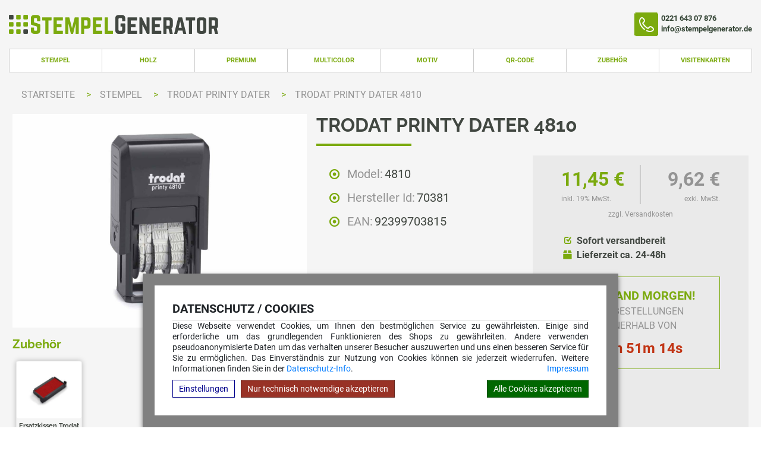

--- FILE ---
content_type: text/html; charset=UTF-8
request_url: https://www.stempelgenerator.de/Stempel/Trodat-Printy-Dater/Trodat-Printy-Dater-4810
body_size: 19675
content:
<!doctype html>
<html lang="de"><head><link rel="canonical" href="https://www.stempelgenerator.de/Stempel/Trodat-Printy-Dater/Trodat-Printy-Dater-4810"/><title>Trodat Printy Dater 4810 – Der unkomplizierte Datumstempel</title><meta name="description" content="Sie suchen einen unkomplizierten Datumstempel? Mit dem Trodat Printy Dater 4810 haben Sie Ihn gefunden! Jetzt günstig in unserem Onlineshop bestellen!"><meta name="author" content="Toenges GmbH"><meta name="robots" content="index, follow, noodp, noydir"><meta name="viewport" content="width=device-width, initial-scale=1.0"><meta http-equiv="Content-Type" content="text/html; charset=utf-8"><link rel="stylesheet" href="/build/stempelgenerator.de_above.1c0c52b8.css"><!-- Google tag (gtag.js) --><script async src="https://www.googletagmanager.com/gtag/js?id=AW-1066191591"></script><script>
        window.dataLayer = window.dataLayer || [];

        function gtagTos() {
            dataLayer.push(arguments);
                    }
        gtagTos('consent', 'default', {
            'ad_storage': 'denied',
            'ad_user_data': 'denied',
            'ad_personalization': 'denied',
            'analytics_storage': 'denied'
        });
        
        gtagTos('js', new Date());
        var data = {};
                    gtagTos('config', 'AW-1066191591');
                        
                    data.ad_storage = 'denied';
            data.ad_user_data = 'denied';
            data.ad_personalization = 'denied';
                
                    data.analytics_storage = 'denied';
                
        gtagTos('consent', 'update', data);
    </script><script>(function(w,d,t,r,u){var f,n,i;w[u]=w[u]||[],f=function(){var o={ti:"147000832"};o.q=w[u],w[u]=new UET(o),w[u].push("pageLoad")},n=d.createElement(t),n.src=r,n.async=1,n.onload=n.onreadystatechange=function(){var s=this.readyState;s&&s!=="loaded"&&s!=="complete"||(f(),n.onload=n.onreadystatechange=null)},i=d.getElementsByTagName(t)[0],i.parentNode.insertBefore(n,i)})(window,document,"script","//bat.bing.com/bat.js","uetq");</script><script>
window.uetq = window.uetq || [];
window.uetq.push('consent', 'default', {
    'ad_storage': 'DENIED'
    });
</script></head><body><script>
    dataprotectionurl = 'https://www.stempelgenerator.de/datenschutz?showCookies=1&amp;reload=1';
    document.addEventListener("securitypolicyviolation", (e) => {
        if (e.violatedDirective == 'frame-src') {
            var frames = document.getElementsByTagName('iframe');
            for (var i = 0; i < frames.length; i++) {
                if (frames[i].src.substr(0, e.blockedURI.length) == e.blockedURI) {
                    console.log(frames[i]);
                    frames[i].innerHTML = ('<div class="cookie-blocked-content-error">Dieser\u0020Inhalt\u0020kann\u0020auf\u0020Grund\u0020Ihrer\u0020Datenschutzeinstellungen\u0020nicht\u0020angezeigt\u0020werden.\u0020Um\u0020den\u0020Inhalt\u0020anzuzeigen\u0020akzeptieren\u0020sie\u0020bitte\u0020die\u0020\u003Ca\u0020target\u003D\u0022_blank\u0022\u0020href\u003D\u0022https\u003A\/\/www.stempelgenerator.de\/datenschutz\u003FshowCookies\u003D1\u0026reload\u003D1\u0022\u003EDatenschutzbestimmungen\u003C\/a\u003E\u0020f\u00FCr\u0020Drittanbieter.</div>');
                }
            }
        }
    });
</script><div id="cookie-modern-overlay"></div><form id="cookie-modern-info" data-path-root="/"><div class="title">Datenschutz / Cookies</div><div id="cookie-text">Diese Webseite verwendet Cookies, um Ihnen den bestmöglichen Service zu gewährleisten. Einige sind erforderliche um das grundlegenden Funktionieren des Shops zu gewährleiten. Andere verwenden pseudoanonymisierte Daten um das verhalten unserer Besucher auszuwerten und uns einen besseren Service für Sie zu ermöglichen. Das Einverständnis zur Nutzung von Cookies können sie jederzeit wiederrufen. Weitere Informationen finden Sie in der <a href="/datenschutz">Datenschutz-Info</a>.
            <a class="imprint" href="/impressum">Impressum</a></div><div id="cookie-modern-details"><div class="cookie-title">
                Erforderlich
                <div class="cookie-checkbox"><label class="checkbox-switch"><input type="checkbox" class="cookie-required" name="cookie-accept[required]" checked="checked" disabled="true"/><span class="slider round"></span></label></div></div><div class="cookie-details"><table cellpadding="2"><tr><th width="90">Name</th><th>Verwendung</th><th class="center">Gültigkeit</th><th class="center">Anbieter</th><th>HTTP</th></tr><tr><td nowrap="nowrap">cookies-accepted</td><td>Enthält Ihre Einstellungen zu den erlaubten Cookies</td><td class="center">Ein Jahr</td><td class="center">stempelgenerator.de</td><td>HTTP</td></tr><tr><td nowrap="nowrap">shop-session</td><td>Session Cookie. Wird verwenden für die Basisfunktionen des Shops wie z.B. Warenkorb, Login, Spracheinstellungen ...</td><td class="center">Session</td><td class="center">stempelgenerator.de</td><td>HTTP</td></tr></table><table cellpadding="2"><tr><th width="90">Anbieter</th><th>Verwendung</th></tr><tr><td nowrap="nowrap"><a href="https://de.wikipedia.org/wiki/ReCAPTCHA" target="_blank">ReCAPTCHA</a></td><td>ReCAPTCHA ist ein Dienst der zur Abwehr von Bots in bestimmten bereichen unserer Webseite installiert ist, insbesondere in unserem Kontaktformular.</td></tr><tr><td nowrap="nowrap"><a href="https://www.jentis.com//" target="_blank">jentis.com</a></td><td>
                                Datenschutzkonformes Tracking
                                <input type="hidden" name="cookie-accept[advanced][jentis]" value="true"/></td></tr><tr><td nowrap="nowrap"><a href="https://www.paypal.com/" target="_blank">Paypal</a></td><td>Der Dienst ermöglich die Zahlung per Paypal. Wird nur verwendet wenn Sie die Zahlungsart "Paypal" auswählen. </td></tr><tr><td nowrap="nowrap"><a href="https://www.mollie.com/" target="_blank">Mollie</a></td><td>Der Dienst ermöglich die Abwicklung von Zahlung.</td></tr><tr><td nowrap="nowrap"><a href="https://www.klarna.com/sofort/" target="_blank">Klarna</a></td><td>Der Dienst ermöglich die Zahlung per Klarna. Wird nur verwendet wenn Sie die Zahlungsart "Klarna" auswählen. </td></tr></table></div><div class="cookie-title optional">
                Optional
                <div class="cookie-checkbox"><label class="checkbox-switch"><input type="checkbox" id="cookies-optional-main" class="cookie-optional" name="cookie-accept[optional]" value="1"/><span class="slider round"></span></label></div></div><div class="cookie-details optional"><table cellpadding="2"><tr><th></th><th>Name</th><th>Verwendung</th></tr><tr><td><label class="checkbox-switch"><input type="checkbox" class="cookie-optional option" name="cookie-accept[advanced][google-analytics]"
                                           /><span class="slider round"></span></label></td><td nowrap="nowrap"><a href="https://de.wikipedia.org/wiki/Google_Analytics" target="_blank">Google Analytics</a></td><td>Dieser Dienst hilft uns, die Nutzung unserer Website besser zu verstehen und zu verbessern. Mit Ihrer Zustimmung erlauben Sie ie Speicherung und den Zugriff auf Cookies zu Analysezwecken (z. B. zur Messung von Besucherzahlen, Interaktionen und technischen Leistungsdaten)</td></tr><tr><td><label class="checkbox-switch"><input type="checkbox" class="cookie-optional option" name="cookie-accept[advanced][google-ads]"
                                            /><span class="slider round"></span></label></td><td nowrap="nowrap"><a href="https://de.wikipedia.org/wiki/Google_Ads" target="_blank">Google Ads</a></td><td>Der Dienst wird verwendet um die effizient unserer Werbung zu erfassen und zu messen. Zurstimmung zu Speicherung und Zugriff auf Cookies für Werbezwecke (z. B. Conversion-Tracking), Verarbeitung Ihrer Daten (z. B. IP-Adresse, Nutzungsdaten) zur Messung und Personalisierung von Werbung sowie Erstellung und Anzeige personalisierter Werbung auf Basis Ihrer Interessen und Aktivitäten</td></tr><tr><td><label class="checkbox-switch"><input type="checkbox" class="cookie-optional option" name="cookie-accept[advanced][microsoftbing]"
                                           /><span class="slider round"></span></label></td><td nowrap="nowrap"><a href="https://en.wikipedia.org/wiki/Microsoft_Bing" target="_blank">Microsoft Bing</a></td><td>Der Dienst wird verwendet um die effizient unserer Werbung zu erfassen und zu messen.</td></tr><tr><td><label class="checkbox-switch"><input type="checkbox" class="cookie-optional option" name="cookie-accept[advanced][google-maps]"
                                        /><span class="slider round"></span></label></td><td nowrap="nowrap"><a href="https://de.wikipedia.org/wiki/Google_Maps" target="_blank">Google Maps</a></td><td>Der Dienst wird verwendet um Karten anzuzeigen.</td></tr><tr><td><label class="checkbox-switch"><input type="checkbox" class="cookie-optional option" name="cookie-accept[advanced][google-youtube]"
                                        /><span class="slider round"></span></label></td><td nowrap="nowrap"><a href="https://de.wikipedia.org/wiki/Youtube" target="_blank">Youtube</a></td><td>Der Dienst wird verwendet um Videos anzuzeigen.</td></tr><tr><td><label class="checkbox-switch"><input type="checkbox" class="cookie-optional option" name="cookie-accept[advanced][optimonk]"
                                               /><span class="slider round"></span></label></td><td nowrap="nowrap"><a href="https://www.optimonk.com/" target="_blank">                                        Optimonk
                                        </a></td><td> Optimonk bietet eine Funktionalität, die die Interaktion mit Kunden in einem Online-Shop durch Pop-up-Banner unterstützt. - https://www.optimonk.com/</td></tr><tr><td><label class="checkbox-switch"><input type="checkbox" class="cookie-optional option" name="cookie-accept[advanced][shoplytics]"
                                               /><span class="slider round"></span></label></td><td nowrap="nowrap"><a href="https://www.shoplytics.com/" target="_blank">                                        Shoplytics
                                        </a></td><td> Datenschutzkonfirme Shop analyse und tracking</td></tr></table></div></div><div id="cooke-buttons"><input type="hidden" class="cookie-required" name="cookie-referer" value=""/><span id="cookie-settings">Einstellungen</span><span id="cookie-save" data-reload=""><span id="cookie-text-1">Nur technisch notwendige akzeptieren</span><span id="cookie-text-2">Speichern</span></span><span id="cookie-accept-all">Alle Cookies akzeptieren</span></div></form><div id="all"><!--[if lt IE 9]><div style="color: red; border: 2px solid red; width: 50%; margin: 5px auto; text-align:center; padding: 10px; font-family: arial;">
        Sehr geehrte Damen und Herren, Sie benutzen einen veralteten Browser der von unserer Webseite nicht mehr unterstützt wird.<br>
        Der von Ihnen verwendete Browser wird bereits sei mehreren Jahren nicht mehr von Hersteller aktualisiert.<br>
        Bitte installieren Sie zu ihrer eigenen Sicherheit einen modernen Browser auf Ihrem System. <br>
        Weiter informationen zu Browsern finden Sie <a href="http://www.whatbrowser.org/intl/de/">hier</a>.
    </div><![endif]--><header><div class="container-fluid header_container"><div class="container"><div class="header_content"><div class="header_content-logoarea"><a href="/"><svg class="header_content-logoarea-logo" viewBox="0 0 674 674"><rect class="cls-1" x="257" width="161.5" height="161.5" rx="27"/><rect class="cls-1" x="512.5" width="161.5" height="161.5" rx="27"/><rect class="cls-1" x="257" y="256.25" width="161.5" height="161.5" rx="27"/><rect class="cls-1" x="512.5" y="256.25" width="161.5" height="161.5" rx="27"/><rect class="cls-1" y="256.25" width="161.5" height="161.5" rx="27"/><rect class="cls-1" y="512.5" width="161.5" height="161.5" rx="27"/><rect class="cls-1" x="256.25" y="512.5" width="161.5" height="161.5" rx="27"/><rect class="cls-2" width="161.5" height="161.5" rx="27"/><rect class="cls-2" x="512.5" y="512.5" width="161.5" height="161.5" rx="27"/></svg><svg viewBox="0 0 571 58" class="header_content-logoarea-svg"><g><path class="st0" d="M18.15,0.41c6.77,0,10.37,3.6,10.37,10.37v7.63c0,0.72-0.36,1.15-1.15,1.15h-7.49c-0.72,0-1.15-0.43-1.15-1.15
		v-5.62c0-1.87-0.94-2.88-2.88-2.88h-3.46c-1.8,0-2.88,1.01-2.88,2.88v9.94l17.14,5.62c1.22,0.5,1.87,1.3,1.87,2.66v16.63
		c0,6.77-3.6,10.37-10.37,10.37h-8.06c-6.7,0-10.37-3.6-10.37-10.37v-7.56c0-0.79,0.43-1.15,1.15-1.15h7.49
		c0.79,0,1.15,0.36,1.15,1.15v5.54c0,1.94,1.08,2.88,2.88,2.88h3.46c1.87,0,2.88-0.94,2.88-2.88v-9.58L1.66,30.43
		c-1.3-0.43-1.94-1.3-1.94-2.66V10.78c0-6.77,3.67-10.37,10.37-10.37H18.15z"/><path class="st0" d="M61.92,7.61c0.79,0,1.15,0.43,1.15,1.15v7.2c0,0.72-0.36,1.15-1.15,1.15h-8.35v39.75
		c0,0.79-0.36,1.15-1.15,1.15h-7.49c-0.72,0-1.15-0.36-1.15-1.15V17.11h-8.35c-0.72,0-1.15-0.43-1.15-1.15v-7.2
		c0-0.72,0.43-1.15,1.15-1.15H61.92z"/><path class="st0" d="M97.56,15.96c0,0.72-0.29,1.22-1.15,1.22H78.63v11.09h13.54c0.72,0,1.15,0.43,1.15,1.22v7.13
		c0,0.79-0.43,1.22-1.15,1.22H78.63v10.66h17.79c0.86,0,1.15,0.36,1.15,1.15v7.2c0,0.72-0.29,1.15-1.15,1.15h-26.5
		c-0.65,0-1.08-0.43-1.08-1.15V8.76c0-0.72,0.43-1.15,1.08-1.15h26.5c0.86,0,1.15,0.43,1.15,1.15V15.96z"/><path class="st0" d="M144.36,7.61c0.94,0,1.44,0.5,1.44,1.44v47.52c0,0.94-0.5,1.44-1.44,1.44h-6.7c-0.94,0-1.44-0.5-1.44-1.44
		v-28.3h-0.5l-6.77,28.51c-0.22,0.79-0.72,1.22-1.58,1.22h-4.25c-0.86,0-1.37-0.43-1.58-1.22l-6.77-28.51h-0.5v28.3
		c0,0.94-0.5,1.44-1.44,1.44h-6.62c-0.94,0-1.44-0.5-1.44-1.44V9.05c0-0.94,0.5-1.44,1.44-1.44h9.5c0.86,0,1.37,0.43,1.58,1.22
		l7.99,32.11l7.99-32.11c0.22-0.79,0.72-1.22,1.58-1.22H144.36z"/><path class="st0" d="M153,8.76c0-0.72,0.43-1.15,1.15-1.15h17.28c6.77,0,10.37,3.6,10.37,10.37v14.11c0,6.7-3.6,10.3-10.37,10.37
		l-9.07,0.07v14.4c0,0.72-0.36,1.15-1.15,1.15l-7.06-0.07c-0.72,0-1.15-0.43-1.15-1.15V8.76z M169.56,33.17
		c1.94,0,2.88-1.08,2.88-2.88V19.78c0-1.87-0.94-2.88-2.88-2.88l-7.2,0.07v16.27L169.56,33.17z"/><path class="st0" d="M217.73,15.96c0,0.72-0.29,1.22-1.15,1.22h-17.79v11.09h13.54c0.72,0,1.15,0.43,1.15,1.22v7.13
		c0,0.79-0.43,1.22-1.15,1.22h-13.54v10.66h17.79c0.86,0,1.15,0.36,1.15,1.15v7.2c0,0.72-0.29,1.15-1.15,1.15h-26.5
		c-0.65,0-1.08-0.43-1.08-1.15V8.76c0-0.72,0.43-1.15,1.08-1.15h26.5c0.86,0,1.15,0.43,1.15,1.15V15.96z"/><path class="st0" d="M234.72,48.51h14.26c0.79,0,1.15,0.43,1.15,1.15v7.2c0,0.79-0.36,1.15-1.15,1.15h-22.9
		c-0.72,0-1.15-0.36-1.15-1.15V8.76c0-0.72,0.43-1.15,1.15-1.15h7.49c0.79,0,1.15,0.43,1.15,1.15V48.51z"/><path class="st1" d="M257.33,10.78c0-6.77,3.6-10.37,10.37-10.37h9.5c6.7,0,10.37,3.6,10.37,10.37v7.49c0,0.72-0.43,1.15-1.15,1.15
		h-7.2c-0.79,0-1.15-0.43-1.15-1.15v-5.47c0-1.87-1.01-2.88-2.88-2.88H270c-1.94,0-2.88,1.01-2.88,2.88v32.83
		c0,1.94,1.01,2.88,2.88,2.88h5.18c1.87,0,2.88-0.94,2.88-2.88v-9.65h-3.74c-0.79,0-1.15-0.43-1.15-1.15v-7.2
		c0-0.79,0.36-1.15,1.15-1.15h12.1c0.72,0,1.15,0.36,1.15,1.15v20.02c0,6.77-3.67,10.37-10.37,10.37h-9.5
		c-6.77,0-10.37-3.6-10.37-10.37V10.78z"/><path class="st1" d="M323.5,15.96c0,0.72-0.29,1.22-1.15,1.22h-17.79v11.09h13.54c0.72,0,1.15,0.43,1.15,1.22v7.13
		c0,0.79-0.43,1.22-1.15,1.22h-13.54v10.66h17.79c0.86,0,1.15,0.36,1.15,1.15v7.2c0,0.72-0.29,1.15-1.15,1.15h-26.5
		c-0.65,0-1.08-0.43-1.08-1.15V8.76c0-0.72,0.43-1.15,1.08-1.15h26.5c0.86,0,1.15,0.43,1.15,1.15V15.96z"/><path class="st1" d="M360.29,7.61c0.72,0,1.15,0.43,1.15,1.15v48.1c0,0.72-0.43,1.15-1.15,1.15h-5.69c-0.65,0-1.01-0.29-1.3-0.94
		l-13.54-27.51v27.29c0,0.72-0.36,1.15-1.15,1.15h-6.77c-0.72,0-1.15-0.43-1.15-1.15V8.76c0-0.72,0.43-1.15,1.15-1.15h5.69
		c0.65,0,1.01,0.29,1.3,0.94l13.54,27.51V8.76c0-0.72,0.36-1.15,1.15-1.15H360.29z"/><path class="st1" d="M397.37,15.96c0,0.72-0.29,1.22-1.15,1.22h-17.79v11.09h13.54c0.72,0,1.15,0.43,1.15,1.22v7.13
		c0,0.79-0.43,1.22-1.15,1.22h-13.54v10.66h17.79c0.86,0,1.15,0.36,1.15,1.15v7.2c0,0.72-0.29,1.15-1.15,1.15h-26.5
		c-0.65,0-1.08-0.43-1.08-1.15V8.76c0-0.72,0.43-1.15,1.08-1.15h26.5c0.86,0,1.15,0.43,1.15,1.15V15.96z"/><path class="st1" d="M432.65,32.45c0,4.18-1.37,7.13-4.03,8.78l3.75,15.48c0.22,0.86-0.22,1.3-1.01,1.3h-7.06
		c-0.72,0-1.08-0.36-1.22-1.01l-3.46-14.19h-6.41v14.04c0,0.72-0.43,1.15-1.15,1.15H405c-0.72,0-1.15-0.43-1.15-1.15V8.76
		c0-0.72,0.43-1.15,1.15-1.15h17.28c6.77,0,10.37,3.6,10.37,10.37V32.45z M420.41,33.53c1.87,0,2.88-1.01,2.88-2.88V19.78
		c0-1.87-1.01-2.88-2.88-2.88h-7.2v16.63H420.41z"/><path class="st1" d="M465.41,58.01c-0.65,0-1.01-0.36-1.15-1.01l-2.3-9.07h-13.54L446.18,57c-0.14,0.65-0.5,1.01-1.15,1.01h-7.06
		c-0.79,0-1.15-0.43-0.94-1.22l11.95-48.17c0.14-0.72,0.58-1.01,1.22-1.01h10.01c0.65,0,1.08,0.29,1.22,1.01l11.95,48.17
		c0.22,0.79-0.14,1.22-1.01,1.22H465.41z M455.18,19.99l-4.54,19.59h9.07L455.18,19.99z"/><path class="st1" d="M499.68,7.61c0.79,0,1.15,0.43,1.15,1.15v7.2c0,0.72-0.36,1.15-1.15,1.15h-8.35v39.75
		c0,0.79-0.36,1.15-1.15,1.15h-7.49c-0.72,0-1.15-0.36-1.15-1.15V17.11h-8.35c-0.72,0-1.15-0.43-1.15-1.15v-7.2
		c0-0.72,0.43-1.15,1.15-1.15H499.68z"/><path class="st1" d="M505.87,17.98c0-6.77,3.6-10.37,10.37-10.37h8.07c6.77,0,10.37,3.6,10.37,10.37v29.67
		c0,6.77-3.6,10.37-10.37,10.37h-8.07c-6.77,0-10.37-3.6-10.37-10.37V17.98z M522.72,48.72c1.87,0,2.88-0.94,2.88-2.88V19.78
		c0-1.87-1.01-2.88-2.88-2.88h-4.61c-1.87,0-2.88,1.01-2.88,2.88v26.07c0,1.94,1.01,2.88,2.88,2.88H522.72z"/><path class="st1" d="M570.67,32.45c0,4.18-1.37,7.13-4.03,8.78l3.75,15.48c0.22,0.86-0.22,1.3-1.01,1.3h-7.06
		c-0.72,0-1.08-0.36-1.22-1.01l-3.46-14.19h-6.41v14.04c0,0.72-0.43,1.15-1.15,1.15h-7.06c-0.72,0-1.15-0.43-1.15-1.15V8.76
		c0-0.72,0.43-1.15,1.15-1.15h17.28c6.77,0,10.37,3.6,10.37,10.37V32.45z M558.43,33.53c1.87,0,2.88-1.01,2.88-2.88V19.78
		c0-1.87-1.01-2.88-2.88-2.88h-7.2v16.63H558.43z"/></g></svg></a></div><div class="header_content-mobilearea"><a class="user" href="/client/account" title="Ihr Konto"><i class="icon-user"></i></a><a class="total" href="/basket" title="Warenkorb"><i class="icon-basket"></i></a></div><div class="header_content-rightarea"><div class="header_content-rightarea_submenu"><ul class="header_content-rightarea_submenu_list"><li class="header_content-rightarea_submenu_list-item"><a
                                        class="has-icon hnav-impressum"
                                        href="/versand_zahlungsarten">Versand & Zahlungsarten
                                </a></li><li class="header_content-rightarea_submenu_list-item"><a
                                        class="has-icon hnav-contact"
                                        href="/kontakt">Kontakt
                                </a></li><li class="header_content-rightarea_submenu_list-item"><a
                                        class="has-icon hnav-account"
                                        href="/konto">Ihr Konto
                                </a></li><li class="header_content-rightarea_submenu_list-item"><a
                                        class="has-icon hnav-basket"
                                        href="/warenkorb">Warenkorb
                                </a></li></ul></div><div class="header_content-rightarea_contact"><img src="/images/2/d/2/b/2/2d2b287d1d5e0d49fcbf40d14e80b36069881a68.png"
                         alt="Phone Icon"><div class="header_content-rightarea_contact-text"><span>0221 643 07 876<br>info@stempelgenerator.de</span></div></div></div></div></div></div><nav class="container-fluid container-light-gray"><div id="menuline"><div class="container container-white " style="display: flex"><div class="mm-top mm-nh " data-catx="87" title="Stempel"><a class="" href="/Stempel" >Stempel</a><div class="mm-in"><div class="col"><div class="mm-hnl stamps" data-catx="2-TRODAT">TRODAT</div><div class="mm-top mm-wh stamps " data-catx="2" title="Trodat Printy Line"><a class="" href="/Stempel/Trodat-Printy-Line"  data-menu-open="1" data-menu-main-close="1" >Trodat Printy Line</a></div><div class="mm-top mm-wh " data-catx="3" title="Trodat Printy Line rund"><a class="" href="/Stempel/trodat-Printy-Line-rund"  data-menu-open="2" data-menu-main-close="1" >Trodat Printy Line rund</a></div><div class="mm-top mm-wh " data-catx="76" title="Trodat Printy Line oval"><a class="" href="/Stempel/Trodat-Printy-Line-oval"  data-menu-open="3" data-menu-main-close="1" >Trodat Printy Line oval</a></div><div class="mm-top mm-wh " data-catx="6" title="IMPRINT Line"><a class="" href="/Stempel/IMPRINT-Line"  data-menu-open="4" data-menu-main-close="1" >IMPRINT Line</a></div><div class="mm-top mm-wh " data-catx="7" title="Trodat Printy Dater"><a class="" href="/Stempel/Trodat-Printy-Dater"  data-menu-open="5" data-menu-main-close="1" >Trodat Printy Dater</a></div><div class="mm-top mm-wh " data-catx="8" title="Trodat Professional Line"><a class="" href="/Stempel/Trodat-Professional-Line"  data-menu-open="6" data-menu-main-close="1" >Trodat Professional Line</a></div><div class="mm-top mm-wh " data-catx="9" title="Trodat Professional Dater"><a class="" href="/Stempel/Trodat-Professional-Dater"  data-menu-open="8" data-menu-main-close="1" >Trodat Professional Dater</a></div><div class="mm-top mm-wh " data-catx="105" title="Trodat Classic "><a class="" href="/Stempel/trodat-Classic-datumstempel"  data-menu-open="10" data-menu-main-close="1" >Trodat Classic </a></div><div class="mm-top mm-wh " data-catx="13" title="Printy z. selber setzen"><a class="" href="/Stempel/Printy-z.-selber-setzen"  data-menu-open="15" data-menu-main-close="1" >Printy z. selber setzen</a></div><div class="mm-top mm-wh " data-catx="15" title="Trodat Pocket Printy"><a class="" href="/Stempel/trodat-pocket-printy"  data-menu-open="17" data-menu-main-close="1" >Trodat Pocket Printy</a></div><div class="mm-top mm-wh " data-catx="107" title="Trodat Mobile Printy"><a class="" href="/Stempel/trodat-mobile-printy"  data-menu-open="18" data-menu-main-close="1" >Trodat Mobile Printy</a></div></div><div class="col"><div class="mm-hnl" data-catx="4-COLOP">COLOP</div><div class="mm-top mm-wh " data-catx="4" title="Colop Printer Line"><a class="" href="/Stempel/Colop-Printer-Line"  data-menu-open="7" data-menu-main-close="1" >Colop Printer Line</a></div><div class="mm-top mm-wh " data-catx="10" title="Colop Expert Line"><a class="" href="/Stempel/Colop-Expert-Line"  data-menu-open="9" data-menu-main-close="1" >Colop Expert Line</a></div><div class="mm-top mm-wh " data-catx="5" title="Colop Green Line"><a class="" href="/Stempel/Colop-Green-Line"  data-menu-open="11" data-menu-main-close="1" >Colop Green Line</a></div><div class="mm-top mm-wh " data-catx="110" title="Colop Green Line Dater"><a class="" href="/Stempel/colop-green-line-dater"  data-menu-open="12" data-menu-main-close="1" >Colop Green Line Dater</a></div><div class="mm-top mm-wh " data-catx="11" title="Colop Expert Line Dater"><a class="" href="/Stempel/Colop-Expert-Line-Dater"  data-menu-open="13" data-menu-main-close="1" >Colop Expert Line Dater</a></div><div class="mm-top mm-wh " data-catx="12" title="Colop Pocket Stamp"><a class="" href="/Stempel/Colop-Pocket-Stamp"  data-menu-open="14" data-menu-main-close="1" >Colop Pocket Stamp</a></div><div class="mm-top mm-wh " data-catx="14" title="Colop Stamp Mouse"><a class="" href="/Stempel/Colop-Stamp-Mouse"  data-menu-open="16" data-menu-main-close="1" >Colop Stamp Mouse</a></div><div class="mm-top mm-wh " data-catx="83" title="Colop Classic Line"><a class="" href="/Stempel/Colop-Classic-Line"  data-menu-open="19" data-menu-main-close="1" >Colop Classic Line</a></div><div class="mm-top mm-wh " data-catx="84" title="Colop Classic Line Dater"><a class="" href="/Stempel/Colop-Classic-Line-Dater"  data-menu-open="20" data-menu-main-close="1" >Colop Classic Line Dater</a></div><div class="mm-top mm-wh " data-catx="86" title="Colop e-mark"><a class="" href="/Stempel/colop-e-mark"  data-menu-open="21" data-menu-main-close="1" >Colop e-mark</a></div><div class="mm-hnl" data-catx="113-Easyprint">Easyprint</div><div class="mm-top mm-wh " data-catx="113" title="Easyprint Line"><a class="" href="/Stempel/easyprint-line"  data-menu-open="22" data-menu-main-close="1" >Easyprint Line</a></div></div><div class="col"><div class="mm-hnl" data-catx="68-Prägezangen individuell">Prägezangen individuell</div><div class="mm-top mm-wh " data-catx="68" title="Prägezangen "><a class="" href="/Stempel/Praegezangen"  data-menu-open="23" data-menu-main-close="1" >Prägezangen </a></div><div class="mm-hnl" data-catx="18-Sonderstempel">Sonderstempel</div><div class="mm-top mm-wh " data-catx="18" title="IBAN-BIC-Stempel"><a class="" href="/Stempel/IBAN-BIC-Stempel"  data-menu-open="24" data-menu-main-close="1" >IBAN-BIC-Stempel</a></div><div class="mm-top mm-wh " data-catx="17" title="Ziffer- u. Nummerierstempel"><a class="" href="/Stempel/Ziffer-Nummerierstempel"  data-menu-open="25" data-menu-main-close="1" >Ziffer- u. Nummerierstempel</a></div><div class="mm-hnl" data-catx="108-trodat® ID Protector">trodat® ID Protector</div><div class="mm-top mm-wh " data-catx="108" title="trodat® ID Protector"><a class="" href="/Stempel/trodat-id-protector"  data-menu-open="26" data-menu-main-close="1" >trodat® ID Protector</a></div></div><div class="subtext" data-menu-main="1" data-menu="1" style="width: px"><span class="valign-helper"></span><img loading="lazy" src="/images/t/r/o/d/a/trodat-printy-line.jpg" width="" height="" alt="Trodat Printy Line"></div><div class="subtext" data-menu-main="1" data-menu="2" style="width: px"><span class="valign-helper"></span><img loading="lazy" src="/images/t/r/o/d/a/trodat-printy-line-rund.jpg" width="" height="" alt="Trodat Printy Line rund"></div><div class="subtext" data-menu-main="1" data-menu="3" style="width: px"><span class="valign-helper"></span><img loading="lazy" src="/images/t/r/o/d/a/trodat-printy-line-oval.jpg" width="" height="" alt="Trodat Printy Line oval"></div><div class="subtext" data-menu-main="1" data-menu="4" style="width: px"><span class="valign-helper"></span><img loading="lazy" src="/images/i/m/p/r/i/imprint-line.jpg" width="" height="" alt="IMPRINT Line"></div><div class="subtext" data-menu-main="1" data-menu="5" style="width: px"><span class="valign-helper"></span><img loading="lazy" src="/images/t/r/o/d/a/trodat-printy-dater.jpg" width="" height="" alt="Trodat Printy Dater"></div><div class="subtext" data-menu-main="1" data-menu="6" style="width: px"><span class="valign-helper"></span><img loading="lazy" src="/images/t/r/o/d/a/trodat-professional-line.jpg" width="" height="" alt="Trodat Professional Line"></div><div class="subtext" data-menu-main="1" data-menu="7" style="width: px"><span class="valign-helper"></span><img loading="lazy" src="/images/c/o/l/o/p/colop-printer-line.jpg" width="" height="" alt="Colop Printer Line"></div><div class="subtext" data-menu-main="1" data-menu="8" style="width: px"><span class="valign-helper"></span><img loading="lazy" src="/images/t/r/o/d/a/trodat-professional-dater.jpg" width="" height="" alt="Trodat Professional Dater"></div><div class="subtext" data-menu-main="1" data-menu="9" style="width: px"><span class="valign-helper"></span><img loading="lazy" src="/images/c/o/l/o/p/colop-expert-line.jpg" width="" height="" alt="Colop Expert Line"></div><div class="subtext" data-menu-main="1" data-menu="10" style="width: px"><span class="valign-helper"></span><img loading="lazy" src="/images/t/r/o/d/a/trodat-classic-datumstempel.jpg" width="" height="" alt="Trodat Classic "></div><div class="subtext" data-menu-main="1" data-menu="11" style="width: px"><span class="valign-helper"></span><img loading="lazy" src="/images/c/o/l/o/p/colop-green-line.jpg" width="" height="" alt="Colop Green Line"></div><div class="subtext" data-menu-main="1" data-menu="12" style="width: px"><span class="valign-helper"></span><img loading="lazy" src="/images/c/o/l/o/p/colop-green-line-dater.jpg" width="" height="" alt="Colop Green Line Dater"></div><div class="subtext" data-menu-main="1" data-menu="13" style="width: px"><span class="valign-helper"></span><img loading="lazy" src="/images/c/o/l/o/p/colop-expert-line-dater.jpg" width="" height="" alt="Colop Expert Line Dater"></div><div class="subtext" data-menu-main="1" data-menu="14" style="width: px"><span class="valign-helper"></span><img loading="lazy" src="/images/c/o/l/o/p/colop-pocket-stamp.jpg" width="" height="" alt="Colop Pocket Stamp"></div><div class="subtext" data-menu-main="1" data-menu="15" style="width: px"><span class="valign-helper"></span><img loading="lazy" src="/images/p/r/i/n/t/printy-z-selber-setzen.jpg" width="" height="" alt="Printy z. selber setzen"></div><div class="subtext" data-menu-main="1" data-menu="16" style="width: px"><span class="valign-helper"></span><img loading="lazy" src="/images/c/o/l/o/p/colop-stamp-mouse.jpg" width="" height="" alt="Colop Stamp Mouse"></div><div class="subtext" data-menu-main="1" data-menu="17" style="width: px"><span class="valign-helper"></span><img loading="lazy" src="/images/t/r/o/d/a/trodat-pocket-printy.jpg" width="" height="" alt="Trodat Pocket Printy"></div><div class="subtext" data-menu-main="1" data-menu="18" style="width: 290px"><span class="valign-helper"></span><img loading="lazy" src="/upload/categories-menu/Kat_Mobile_klein.jpg" width="290" height="203" alt="Trodat Mobile Printy"></div><div class="subtext" data-menu-main="1" data-menu="19" style="width: px"><span class="valign-helper"></span><img loading="lazy" src="/images/c/o/l/o/p/colop-classic-line.jpg" width="" height="" alt="Colop Classic Line"></div><div class="subtext" data-menu-main="1" data-menu="20" style="width: px"><span class="valign-helper"></span><img loading="lazy" src="/images/c/o/l/o/p/colop-classic-line-dater.jpg" width="" height="" alt="Colop Classic Line Dater"></div><div class="subtext" data-menu-main="1" data-menu="21" style="width: 600px"><span class="valign-helper"></span><img loading="lazy" src="/upload/categories-menu/colop-emark.jpg" width="600" height="450" alt="Colop e-mark"></div><div class="subtext" data-menu-main="1" data-menu="22" style="width: 290px"><span class="valign-helper"></span><img loading="lazy" src="/upload/categories-menu/easyprint-cow.jpg" width="290" height="203" alt="Easyprint Line"></div><div class="subtext" data-menu-main="1" data-menu="23" style="width: px"><span class="valign-helper"></span><img loading="lazy" src="/images/p/r/a/e/g/praegezangen.jpg" width="" height="" alt="Prägezangen "></div><div class="subtext" data-menu-main="1" data-menu="24" style="width: px"><span class="valign-helper"></span><img loading="lazy" src="/images/i/b/a/n/-/iban-bic-stempel.jpg" width="" height="" alt="IBAN-BIC-Stempel"></div><div class="subtext" data-menu-main="1" data-menu="25" style="width: px"><span class="valign-helper"></span><img loading="lazy" src="/images/z/i/f/f/e/ziffer-nummerierstempel.jpg" width="" height="" alt="Ziffer- u. Nummerierstempel"></div><div class="subtext" data-menu-main="1" data-menu="26" style="width: px"><span class="valign-helper"></span><img loading="lazy" src="/images/t/r/o/d/a/trodat-id-protector.jpg" width="" height="" alt="trodat® ID Protector"></div></div></div><div class="mm-top mm-nh " data-catx="88" title="Holzstempel"><a class="long" href="/holzstempel" >Holzstempel</a><a class="short" href="/holzstempel" >Holz</a><div class="mm-in"><div class="col"><div class="mm-top mm-nh woodstamp " data-catx="25" title="Holzstempel eckig"><a class="" href="/holzstempel/holzstempel-eckig"  data-menu-open="28" data-menu-main-close="2" >Holzstempel eckig</a></div><div class="mm-top mm-nh " data-catx="26" title="Holzstempel rund"><a class="" href="/holzstempel/holzstempel-rund"  data-menu-open="29" data-menu-main-close="2" >Holzstempel rund</a></div><div class="mm-top mm-nh " data-catx="78" title="Holzstempel oval"><a class="" href="/holzstempel/holzstempel-oval"  data-menu-open="30" data-menu-main-close="2" >Holzstempel oval</a></div></div><div class="subtext" data-menu-main="2" data-menu="28" style="width: px"><span class="valign-helper"></span><img loading="lazy" src="/images/h/o/l/z/s/holzstempel-eckig.jpg" width="" height="" alt="Holzstempel eckig"></div><div class="subtext" data-menu-main="2" data-menu="29" style="width: px"><span class="valign-helper"></span><img loading="lazy" src="/images/h/o/l/z/s/holzstempel-rund.jpg" width="" height="" alt="Holzstempel rund"></div><div class="subtext" data-menu-main="2" data-menu="30" style="width: px"><span class="valign-helper"></span><img loading="lazy" src="/images/h/o/l/z/s/holzstempel-oval.jpg" width="" height="" alt="Holzstempel oval"></div></div></div><div class="mm-top mm-nh " data-catx="89" title="Premium Stempel"><a class="long" href="/Premium-Stempel" >Premium Stempel</a><a class="short" href="/Premium-Stempel" >Premium </a><div class="mm-in"><div class="col"><div class="mm-top mm-nh " data-catx="19" title="Trodat Professional Premium"><a class="" href="/Premium-Stempel/Trodat-Professional-Premium"  data-menu-open="32" data-menu-main-close="3" >Trodat Professional Premium</a></div><div class="mm-top mm-nh mci " data-catx="20" title="Trodat Printy Premium"><a class="" href="/Premium-Stempel/Trodat-Printy-Premium"  data-menu-open="33" data-menu-main-close="3" >Trodat Printy Premium</a></div><div class="mm-top mm-nh " data-catx="21" title="Trodat Mobile Printy Premium"><a class="" href="/Premium-Stempel/Trodat-Mobile-Printy-Premium"  data-menu-open="34" data-menu-main-close="3" >Trodat Mobile Printy Premium</a></div><div class="mm-top mm-nh " data-catx="77" title="Trodat Printy Line rund Premium"><a class="" href="/Premium-Stempel/trodat-printy-line-rund-premium"  data-menu-open="35" data-menu-main-close="3" >Trodat Printy Line rund Premium</a></div></div><div class="subtext" data-menu-main="3" data-menu="32" style="width: px"><span class="valign-helper"></span><img loading="lazy" src="/images/t/r/o/d/a/trodat-professional-premium.jpg" width="" height="" alt="Trodat Professional Premium"></div><div class="subtext" data-menu-main="3" data-menu="33" style="width: px"><span class="valign-helper"></span><img loading="lazy" src="/images/t/r/o/d/a/trodat-printy-premium.jpg" width="" height="" alt="Trodat Printy Premium"></div><div class="subtext" data-menu-main="3" data-menu="34" style="width: px"><span class="valign-helper"></span><img loading="lazy" src="/images/t/r/o/d/a/trodat-mobile-printy-premium.jpg" width="" height="" alt="Trodat Mobile Printy Premium"></div><div class="subtext" data-menu-main="3" data-menu="35" style="width: px"><span class="valign-helper"></span><img loading="lazy" src="/images/t/r/o/d/a/trodat-printy-line-rund-premium.jpg" width="" height="" alt="Trodat Printy Line rund Premium"></div></div></div><div class="mm-top mm-nh " data-catx="90" title="Multicolor Stempel"><a class="long" href="/Multicolor-Stempel" >Multicolor Stempel</a><a class="short" href="/Multicolor-Stempel" >Multicolor </a><div class="mm-in"><div class="col"><div class="mm-top mm-nh " data-catx="22" title="Trodat Professional-MCI"><a class="" href="/Multicolor-Stempel/Trodat-Professional-MCI"  data-menu-open="37" data-menu-main-close="4" >Trodat Professional-MCI</a></div><div class="mm-top mm-nh mci " data-catx="23" title="Trodat Printy-MCI"><a class="" href="/Multicolor-Stempel/Trodat-Printy-MCI"  data-menu-open="38" data-menu-main-close="4" >Trodat Printy-MCI</a></div><div class="mm-top mm-nh " data-catx="24" title="Trodat Professional Dater-MCI"><a class="" href="/Multicolor-Stempel/Trodat-Professional-Dater-MCI"  data-menu-open="39" data-menu-main-close="4" >Trodat Professional Dater-MCI</a></div></div><div class="subtext" data-menu-main="4" data-menu="37" style="width: px"><span class="valign-helper"></span><img loading="lazy" src="/images/t/r/o/d/a/trodat-professional-mci.jpg" width="" height="" alt="Trodat Professional-MCI"></div><div class="subtext" data-menu-main="4" data-menu="38" style="width: px"><span class="valign-helper"></span><img loading="lazy" src="/images/t/r/o/d/a/trodat-printy-mci.jpg" width="" height="" alt="Trodat Printy-MCI"></div><div class="subtext" data-menu-main="4" data-menu="39" style="width: px"><span class="valign-helper"></span><img loading="lazy" src="/images/t/r/o/d/a/trodat-professional-dater-mci.jpg" width="" height="" alt="Trodat Professional Dater-MCI"></div></div></div><div class="mm-top mm-nh " data-catx="91" title="Motivstempel"><a class="long" href="/Motivstempel" >Motivstempel</a><a class="short" href="/Motivstempel" >Motiv</a><div class="mm-in"><div class="col"><div class="mm-top mm-nh " data-catx="96" title="Motivstempel Designer"><a class="" href="/Stempeldesigner"  data-menu-open="41" data-menu-main-close="5" >Motivstempel Designer</a></div><div class="mm-top mm-nh " data-catx="63" title="Geocaching Stempel"><a class="" href="/Geocaching-Stempel"  data-menu-open="42" data-menu-main-close="5" >Geocaching Stempel</a></div><div class="mm-top mm-nh " data-catx="16" title="Taucherstempel"><a class="" href="/Taucherstempel"  data-menu-open="43" data-menu-main-close="5" >Taucherstempel</a></div><div class="mm-top mm-nh " data-catx="64" title="Kinderstempel"><a class="" href="/Kinderstempel"  data-menu-open="44" data-menu-main-close="5" >Kinderstempel</a></div><div class="mm-top mm-nh " data-catx="65" title="Schulstempel"><a class="" href="/Schulstempel"  data-menu-open="45" data-menu-main-close="5" >Schulstempel</a></div><div class="mm-top mm-nh " data-catx="75" title="Hochzeits Stempel"><a class="" href="/Hochzeits-Stempel"  data-menu-open="46" data-menu-main-close="5" >Hochzeits Stempel</a></div><div class="mm-top mm-nh " data-catx="103" title="trodat edy® Motivationsstempel"><a class="" href="/trodat-edy-motivationsstempel"  data-menu-open="47" data-menu-main-close="5" >trodat edy® Motivationsstempel</a></div><div class="mm-hnl" data-catx="102-TRODAT® VINTAGE">TRODAT® VINTAGE</div><div class="mm-top mm-wh " data-catx="102" title="TRODAT® VINTAGE"><a class="" href="/trodat-vintage-stempelsets"  data-menu-open="48" data-menu-main-close="5" >TRODAT® VINTAGE</a></div><div class="mm-hnl" data-catx="104-trodat® Creative Mini">trodat® Creative Mini</div><div class="mm-top mm-wh " data-catx="104" title="trodat® Creative Mini "><a class="" href="/trodat-creative-mini"  data-menu-open="49" data-menu-main-close="5" >trodat® Creative Mini </a></div><div class="mm-hnl" data-catx="117-TRODAT® Pixel Stamp">TRODAT® Pixel Stamp</div><div class="mm-top mm-wh " data-catx="117" title="TRODAT® Pixel Stamp"><a class="" href="/trodat-pixel-stamp" >TRODAT® Pixel Stamp</a></div></div><div class="subtext" data-menu-main="5" data-menu="41" style="width: 600px"><span class="valign-helper"></span><img loading="lazy" src="/upload/categories-menu/motivstempel-designer.jpg" width="600" height="450" alt="Motivstempel Designer"></div><div class="subtext" data-menu-main="5" data-menu="42" style="width: px"><span class="valign-helper"></span><img loading="lazy" src="/images/g/e/o/c/a/geocaching-stempel.jpg" width="" height="" alt="Geocaching Stempel"></div><div class="subtext" data-menu-main="5" data-menu="43" style="width: px"><span class="valign-helper"></span><img loading="lazy" src="/images/t/a/u/c/h/taucherstempel.jpg" width="" height="" alt="Taucherstempel"></div><div class="subtext" data-menu-main="5" data-menu="44" style="width: px"><span class="valign-helper"></span><img loading="lazy" src="/images/k/i/n/d/e/kinderstempel.jpg" width="" height="" alt="Kinderstempel"></div><div class="subtext" data-menu-main="5" data-menu="45" style="width: px"><span class="valign-helper"></span><img loading="lazy" src="/images/s/c/h/u/l/schulstempel.jpg" width="" height="" alt="Schulstempel"></div><div class="subtext" data-menu-main="5" data-menu="46" style="width: px"><span class="valign-helper"></span><img loading="lazy" src="/images/h/o/c/h/z/hochzeits-stempel.jpg" width="" height="" alt="Hochzeits Stempel"></div><div class="subtext" data-menu-main="5" data-menu="47" style="width: px"><span class="valign-helper"></span><img loading="lazy" src="/images/t/r/o/d/a/trodat-edy-motivationsstempel.jpg" width="" height="" alt="trodat edy® Motivationsstempel"></div><div class="subtext" data-menu-main="5" data-menu="48" style="width: px"><span class="valign-helper"></span><img loading="lazy" src="/images/t/r/o/d/a/trodat-vintage-stempelsets.jpg" width="" height="" alt="TRODAT® VINTAGE"></div><div class="subtext" data-menu-main="5" data-menu="49" style="width: px"><span class="valign-helper"></span><img loading="lazy" src="/images/t/r/o/d/a/trodat-creative-mini.jpg" width="" height="" alt="trodat® Creative Mini "></div></div></div><div class="mm-top mm-nh " data-catx="92" title="QR-Code Stempel"><a class="long" href="/QR-Code-Stempel"  data-menu-open="52" data-menu-main-close="6" >QR-Code Stempel</a><a class="short" href="/QR-Code-Stempel"  data-menu-open="52" data-menu-main-close="6" >QR-Code </a></div><div class="mm-top mm-nh accessories " data-catx="28" title="Zubehör"><a class="" href="/Zubehoer"  data-menu-open="53" data-menu-main-close="7" >Zubehör</a><div class="mm-in"><div class="col"><div class="mm-top mm-nh pads " data-catx="31" title="Ersatzkissen"><a class="" href="/Zubehoer/Ersatzkissen"  data-menu-open="53" data-menu-main-close="7" >Ersatzkissen</a></div><div class="mm-top mm-nh " data-catx="67" title="Stempelfarben"><a class="" href="/Zubehoer/stempelfarben"  data-menu-open="54" data-menu-main-close="7" >Stempelfarben</a></div><div class="mm-top mm-nh " data-catx="94" title="Stempelhalter"><a class="" href="/Zubehoer/Stempelhalter/Stempelhalter-10-Stempel"  data-menu-open="55" data-menu-main-close="7" >Stempelhalter</a></div><div class="mm-top mm-nh " data-catx="106" title="Verschlusskappen "><a class="" href="/Zubehoer/verschlusskappen"  data-menu-open="56" data-menu-main-close="7" >Verschlusskappen </a></div><div class="mm-hnl" data-catx="35-Stempelkissen">Stempelkissen</div><div class="mm-top mm-wh " data-catx="35" title="Stempelkissen"><a class="" href="/Zubehoer/Stempelkissen"  data-menu-open="57" data-menu-main-close="7" >Stempelkissen</a></div><div class="mm-top mm-wh " data-catx="116" title="Colop Stempelkissen"><a class="" href="/Zubehoer/colop-stempelkissen" >Colop Stempelkissen</a></div><div class="mm-hnl plates" data-catx="29-Ersatzplatten">Ersatzplatten</div><div class="mm-top mm-wh plates " data-catx="29" title="Ersatzplatten nach Typ"><a class="" href="/Zubehoer/Ersatzplatten-nach-Typ"  data-menu-open="59" data-menu-main-close="7" >Ersatzplatten nach Typ</a></div><div class="mm-top mm-wh " data-catx="30" title="Ersatzplatten nach Größe"><a class="" href="/Zubehoer/Ersatzplatten-nach-Groesse"  data-menu-open="60" data-menu-main-close="7" >Ersatzplatten nach Größe</a></div></div><div class="subtext" data-menu-main="7" data-menu="53" style="width: px"><span class="valign-helper"></span><img loading="lazy" src="/images/e/r/s/a/t/ersatzkissen.jpg" width="" height="" alt="Ersatzkissen"></div><div class="subtext" data-menu-main="7" data-menu="54" style="width: px"><span class="valign-helper"></span><img loading="lazy" src="/images/s/t/e/m/p/stempelfarben.jpg" width="" height="" alt="Stempelfarben"></div><div class="subtext" data-menu-main="7" data-menu="55" style="width: px"><span class="valign-helper"></span><img loading="lazy" src="/images/s/t/e/m/p/stempelhalter.jpg" width="" height="" alt="Stempelhalter"></div><div class="subtext" data-menu-main="7" data-menu="56" style="width: px"><span class="valign-helper"></span><img loading="lazy" src="/images/v/e/r/s/c/verschlusskappen.jpg" width="" height="" alt="Verschlusskappen "></div><div class="subtext" data-menu-main="7" data-menu="57" style="width: px"><span class="valign-helper"></span><img loading="lazy" src="/images/s/t/e/m/p/stempelkissen.jpg" width="" height="" alt="Stempelkissen"></div><div class="subtext" data-menu-main="7" data-menu="59" style="width: px"><span class="valign-helper"></span><img loading="lazy" src="/images/e/r/s/a/t/ersatzplatten-nach-typ.jpg" width="" height="" alt="Ersatzplatten nach Typ"></div><div class="subtext" data-menu-main="7" data-menu="60" style="width: px"><span class="valign-helper"></span><img loading="lazy" src="/images/e/r/s/a/t/ersatzplatten-nach-groesse.jpg" width="" height="" alt="Ersatzplatten nach Größe"></div></div></div><div class="mm-top mm-nh businesscards " data-catx="1" title="Visitenkarten"><a class="" href="/Visitenkarten"  data-menu-open="62" data-menu-main-close="8" >Visitenkarten</a></div></div></div></nav><div class="container-fluid search_container"><div class="container search_container-flex"><div class="search_container_searcharea "><form class="search_container_searcharea-quick-search" action="/searchheader" method="GET"
                  autocomplete="off"><input name="phrase" placeholder="Name, Model, Tag oder EAN" type="text"
                       class="navbar-search-input" data-output="#search-output-here"
                       data-animation="#top-search .quick-search"><div><i class="icon-search"></i></div></form><div class="container" style="padding: 0;"><div id="search-output-here" style="display: none;"></div></div></div><div class="search_container_rightarea "><a class="total" href="/basket" title="Warenkorb"><i class="icon-basket"></i></a><a href="/client/account" title="Mein Konto"><i class="icon-user"></i></a></div></div></div><div class="container-fluid"><div id="mobile-top" class="mobile_container"><i class="icon-menu"></i><div id="mobile-search" class=""><form class="quick-search" action="/searchheader" method="GET" autocomplete="off"><input name="phrase" placeholder="Name, Model, Tag oder EAN" type="text"
                       class="navbar-search-input" data-output="#maincontent"
                       data-animation="#mobile-search .quick-search"><div><i class="icon-search"></i></div></form></div></div></div><nav id="mobile-menu"><div class="sec-menu"><div class="mm-top mm-nh maddon"><a href="javascript:void(0)">Infos</a><div class="mm-in"></div></div><div class="mm-top maddon" id="mobile-menu-close">Schließen </div></div><div class="menu-close-bar maddon"></div><div class="menu-close-bar2 maddon"></div></nav></header><div id="maincontent"><section class="width-full container-light-gray" id="product" itemscope itemtype="http://schema.org/Product"><span itemprop="category" content="Bürobedarf &gt; Büroarbeitsmittel &gt; Stempel"></span><div class="product-container"><div class="product-container-top container"><div class="bcs " itemscope itemtype="https://schema.org/BreadcrumbList"><span itemprop="itemListElement" itemscope itemtype="https://schema.org/ListItem"><a itemprop="item" href="/">Startseite</a><meta itemprop="name" content="Startseite" /><meta itemprop="position" content="1" /></span> ><span itemprop="itemListElement" itemscope itemtype="https://schema.org/ListItem"><a itemprop="item" href="/Stempel">Stempel </a><meta itemprop="name" content="Stempel" /><meta itemprop="position" content="2" /></span> ><span itemprop="itemListElement" itemscope itemtype="https://schema.org/ListItem"><a itemprop="item" href="/Stempel/Trodat-Printy-Dater">Trodat Printy Dater </a><meta itemprop="name" content="Trodat Printy Dater" /><meta itemprop="position" content="3" /></span> ><span itemprop="itemListElement" itemscope itemtype="https://schema.org/ListItem"><a itemprop="item" href="/Stempel/Trodat-Printy-Dater/Trodat-Printy-Dater-4810">Trodat Printy Dater 4810 </a><meta itemprop="name" content="Trodat Printy Dater 4810" /><meta itemprop="position" content="4" /></span></div><div id="product-left"><div id="product-images"><img width="360" height="360" class="main-image zoom"
         src="/images/b/0/5/1/e/b051ecd023f5414be5899671b2f321e83a52bce5-printy-dater-4810-grau-schwarz-prod.jpg"
         data-magnify-src="/images/3/e/3/9/8/3e39815a4ff2572e6d39cfaac3fac46512ea509b-printy-dater-4810-grau-schwarz-prod.jpg"
         alt="Printy Dater 4810 grau-schwarz" title="Printy Dater 4810 grau-schwarz" itemprop="image"/></div><div id="product-cross"><h3>Zubehör</h3><a href="/Trodat-Printy-Ersatzkissen/Ersatzkissen-Trodat-6-4910-Printy-4910"><div class="cross cross-1"><div class="cross-img-container"><img alt="Ersatzkissen Trodat Printy 4910 " src="/images/b/8/a/c/0/b8ac07375258d1134327f21df1e201b6db34f632-ersatzkissen-trodat-printy-4910--prod.jpg" "></div><div class="cross-text"><h4>Ersatzkissen Trodat 6/4910 - Printy 4910</h4></div></div></a></div></div><div id="product-right"><div id="product-header"><h1 itemprop="name">Trodat Printy Dater 4810</h1></div><div id="product-center"><div id="product-attributes"><div class="element"><i class="icon-dot-circled"></i><span class="name">Model:</span><span class="value" itemprop="sku" data-model="4810">4810</span></div><div class="element"><i class="icon-dot-circled"></i><span class="name">Hersteller Id:</span><span class="value" itemprop="mpn">70381</span></div><div class="element"><i class="icon-dot-circled"></i><span class="name">EAN:</span><span class="value" itemprop="gtin13">92399703815</span></div><span itemprop="brand" itemscope="" itemtype="http://schema.org/Brand"><meta itemprop="name" content="Trodat"></span></div><div id="product-price" itemprop="offers" itemscope itemtype="http://schema.org/Offer"><div class="price-top"><div class="price-top-left"><div class="price default price-sort" data-baseprice="11.45"
                     data-basecurrency="&euro;" data-currencyorder="price-currency" data-currencydivider=",">
                    11,45 &euro;
                </div><div class="price-addons first">
                    inkl. 19% MwSt.
                </div></div><div class="price-top-right"><div class="price-addons secondaryprice" data-taxrate-secondprice="19.00" data-taxrate-reverse="1">
                    9,62 &euro;
                </div><div class="price-addons secondarypriceinfo">
                    exkl. MwSt.
                </div></div><div class="price-addons second"><a class="ship-info" target="_blank" href="/versand_zahlungsarten">zzgl. Versandkosten</a></div></div><div class="price-infos"><div class="price-addons-second"><i class="icon-check"></i> Sofort versandbereit
                </div><div class="price-addons-second"><i class="icon-box"></i> Lieferzeit ca. 24-48h
                </div><div class="product-shippinginfo"><div><span class="countdown_heading">Versand </span><span class="countdown_heading" id="shipping-day">noch heute!</span></div><div id="countdown_text"> bei Bestellungen bis</div><p id="countdown_time">14:30 Uhr</p></div></div><meta itemprop="price" content="11.45"/><meta itemprop="itemCondition" content="NewCondition"/><meta itemprop="availability" content="http://schema.org/InStock"/><meta itemprop="url" content="/Stempel/Trodat-Printy-Dater/Trodat-Printy-Dater-4810"/><meta itemprop="priceCurrency" content="EUR"/><meta itemprop="priceValidUntil" content="2026-02-26"/></div></div><div id="product-actions" ><form id="productform" action="https://www.stempelgenerator.de/Stempel/Trodat-Printy-Dater/Trodat-Printy-Dater-4810" method="POST" autocomplete="off"><div class="product-actions-left"><div class="attribute" data-attribute="casecolor"><div class="name">
                Gehäusefarbe
            </div><div class="tn selectable"><div class="active" style="background: linear-gradient(45deg, #000000 50%, # 50%)"></div></div></div><div class="attribute" data-attribute="pillowcolor"><div class="name">
                Kissenfarbe
            </div><div class="images"><input type="hidden" name="attribute[2]" value="" id="attribute[2]" data-tech="pillowcolor" data-selectable-reverse="true"/><div class="selectable"><div data-selectable="attribute[2]" data-value="10" data-price-mod="0"
                                         style="background-color: #000000" class=" "></div></div><div class="selectable"><div data-selectable="attribute[2]" data-value="34" data-price-mod="0"
                                         style="background-color: #0022FF" class=" "></div></div><div class="selectable"><div data-selectable="attribute[2]" data-value="35" data-price-mod="0"
                                         style="background-color: #089B0D" class=" "></div></div><div class="selectable"><div data-selectable="attribute[2]" data-value="33" data-price-mod="0"
                                         style="background-color: #C00500" class=" "></div></div></div></div><div class="attribute" data-attribute="quantity"><div class="name">
        Anzahl
    </div><div class="input"><div class="qty-left"><i class="icon-minus"></i></div><input class="qty-input" type="text" name="qty" id="qty" maxlength="3"                value="1"/><div class="qty-right"><i class="icon-plus"></i></div></div></div></div><div class="product-actions-right"><div class="attribute"><div class="buttons"><input type="hidden" name="productid" value="140"/><div class="btn" id="button-direct">Zum Warenkorb hinzufügen <i class="icon-bag"></i></div></div></div></div></form></div></div></div><div class="container-fluid"></div><div class="product-nav container"><ul><li class="product-li-cross"><a href="#product-cross">Zubehör</a></li><li><a href="#product-details">Produktbeschreibung</a></li><li><a href="#product-infos">Produktdetails</a></li><li><a href="#product-similar">Ähnliche Produkte</a></li></ul></div><div id="product-details" class="container"><h3>Produktbeschreibung</h3><h4>Trodat Printy Dater 4810 - Ohne unnötigen Schnick Schnack</h4><p>Sie brauchen kein unnötiges Drumherum und wollen mithilfe eines Stempels nur das Datum auf Ihre Dokumente aufstempeln? Dann ist der Trodat Printy Dater 4810 der richtige Begleiter für Sie. Mit diesem Automatikstempel drucken Sie das Datum schnell und unkompliziert auf Rechnungen, Eingangspost, Ausgangspost, Formulare und vieles mehr. Das Stempelbild ist stets gut leserlich!</p><h4>Das Datum ist individuell einstellbar</h4><p>Beim Trodat Printy Dater 4810 können Sie das Datum kinderleicht einstellen. Dabei lassen sich der Tag, der Monat und das Jahr unabhängig voneinander einstellen. Soll das Datum sehr auffällig zu sehen sein, empfiehlt sich dieser Selbstfärbestempel in Kombination mit einem roten Stempelkissen. Das Stempelkissen ist bei Automatikstempeln bereits im Gehäuse integriert. Weitere erhältliche Stempelfarben sind Grün, Blau und Schwarz. Sollte die Farbe nach vielen Tausenden Stempelvorgängen verblassen, können Sie das Stempelkissen problemlos austauschen. Sie müssen sich also keinen neuen Stempel kaufen.</p></div><div id="product-infos" class="container" itemprop="description"><h3>Produktdetails</h3><h4>Die Vorteile des Datumstempels auf einen Blick:</h4><ul><li>1 Textzeile für den Abdruck des Datums.</li><li>Aus 4 unterschiedlichen Abdruckfarben wählbar.</li><li>Schwarzes Gehäuse.</li><li>Tag, Monat und Jahr unabhängig voneinander einstellbar.</li></ul></div><div class="container-fluid"><div id="product-similar"><div class="container"><h3>Ähnliche Produkte</h3></div><div class="elements"><div class="quick-product bg-main"><a href="/Stempel/Trodat-Printy-Dater/Trodat-Printy-Dater-4813"><div class="image"><img src="/images/a/d/1/1/f/ad11fcee10bc13f583f92e98abff033313840f5a-trodat-printy-dater-4813-ind.jpg"
                                     width="170" height="170" alt="Trodat Printy Dater 4813"/></div><div class="quick-product-bottom"><h4 class="title">Trodat Printy Dater 4813</h4><div class="size"><span class="name grid-hide">Größe:</span>
                                                                            26 x 9 mm
                                                                                                </div><div class="price"><div class="quick-product-bottom-price-left"><div class="price default">
                                                                                21,30 &euro;
                                    </div><div class="price-addons first">
                                        inkl. 19% MwSt.
                                    </div></div><div class="quick-product-bottom-price-right"><div class="price-addons secondaryprice">
                                        17,90 &euro;
                                    </div><div class="price-addons secondarypriceinfo">
                                        exkl. MwSt.
                                    </div></div><div class="price-addons second"><a class="ship-info" target="_blank" href="/versand_zahlungsarten">zzgl. Versandkosten</a></div></div></div></a></div><div class="quick-product bg-main"><a href="/Stempel/Trodat-Printy-Dater/Trodat-Printy-Dater-4724"><div class="image"><img src="/images/f/2/5/3/c/f253c25a8faec3df12a6530c6d3d88a41ed5d6ae-trodat-printy-dater-4724-ind.jpg"
                                     width="170" height="170" alt="Trodat Printy Dater 4724"/></div><div class="quick-product-bottom"><h4 class="title">Trodat Printy Dater 4724</h4><div class="size"><span class="name grid-hide">Größe:</span>
                                                                            40 x 40 mm
                                                                                                </div><div class="price"><div class="quick-product-bottom-price-left"><div class="price default">
                                                                                32,15 &euro;
                                    </div><div class="price-addons first">
                                        inkl. 19% MwSt.
                                    </div></div><div class="quick-product-bottom-price-right"><div class="price-addons secondaryprice">
                                        27,02 &euro;
                                    </div><div class="price-addons secondarypriceinfo">
                                        exkl. MwSt.
                                    </div></div><div class="price-addons second"><a class="ship-info" target="_blank" href="/versand_zahlungsarten">zzgl. Versandkosten</a></div></div></div></a></div><div class="quick-product bg-main"><a href="/Stempel/Trodat-Printy-Dater/Trodat-Printy-Dater-4726"><div class="image"><img src="/images/b/b/3/2/0/bb3201c306e4bde749625393b3016cf8fad449ed-trodat-printy-dater-4726-ind.jpg"
                                     width="170" height="170" alt="Trodat Printy Dater 4726"/></div><div class="quick-product-bottom"><h4 class="title">Trodat Printy Dater 4726</h4><div class="size"><span class="name grid-hide">Größe:</span>
                                                                            75 x 38 mm
                                                                                                </div><div class="price"><div class="quick-product-bottom-price-left"><div class="price default">
                                                                                37,90 &euro;
                                    </div><div class="price-addons first">
                                        inkl. 19% MwSt.
                                    </div></div><div class="quick-product-bottom-price-right"><div class="price-addons secondaryprice">
                                        31,85 &euro;
                                    </div><div class="price-addons secondarypriceinfo">
                                        exkl. MwSt.
                                    </div></div><div class="price-addons second"><a class="ship-info" target="_blank" href="/versand_zahlungsarten">zzgl. Versandkosten</a></div></div></div></a></div><div class="quick-product bg-main"><a href="/Stempel/Trodat-Printy-Dater/Trodat-Printy-Dater-4727"><div class="image"><img src="/images/5/1/1/5/3/511533e38d58aa0d57e80dbbd639c01d0184c8d0-trodat-printy-dater-4727-ind.jpg"
                                     width="170" height="170" alt="Trodat Printy Dater 4727"/></div><div class="quick-product-bottom"><h4 class="title">Trodat Printy Dater 4727</h4><div class="size"><span class="name grid-hide">Größe:</span>
                                                                            60 x 40 mm
                                                                                                </div><div class="price"><div class="quick-product-bottom-price-left"><div class="price default">
                                                                                39,06 &euro;
                                    </div><div class="price-addons first">
                                        inkl. 19% MwSt.
                                    </div></div><div class="quick-product-bottom-price-right"><div class="price-addons secondaryprice">
                                        32,82 &euro;
                                    </div><div class="price-addons secondarypriceinfo">
                                        exkl. MwSt.
                                    </div></div><div class="price-addons second"><a class="ship-info" target="_blank" href="/versand_zahlungsarten">zzgl. Versandkosten</a></div></div></div></a></div><div class="quick-product bg-main"><a href="/Stempel/Trodat-Printy-Dater/Trodat-Printy-Dater-4729"><div class="image"><img src="/images/8/2/7/5/c/8275c15884d7caa5747edfb35da695a1631bbb0b-trodat-printy-dater-4729-ind.jpg"
                                     width="170" height="170" alt="Trodat Printy Dater 4729"/></div><div class="quick-product-bottom"><h4 class="title">Trodat Printy Dater 4729</h4><div class="size"><span class="name grid-hide">Größe:</span>
                                                                            50 x 30 mm
                                                                                                </div><div class="price"><div class="quick-product-bottom-price-left"><div class="price default">
                                                                                32,15 &euro;
                                    </div><div class="price-addons first">
                                        inkl. 19% MwSt.
                                    </div></div><div class="quick-product-bottom-price-right"><div class="price-addons secondaryprice">
                                        27,02 &euro;
                                    </div><div class="price-addons secondarypriceinfo">
                                        exkl. MwSt.
                                    </div></div><div class="price-addons second"><a class="ship-info" target="_blank" href="/versand_zahlungsarten">zzgl. Versandkosten</a></div></div></div></a></div><div class="quick-product bg-main"><a href="/Stempel/Trodat-Printy-Dater/Trodat-Printy-Dater-4731"><div class="image"><img src="/images/a/d/3/3/e/ad33e9c7e99148e5d3f7155bb324490ccd19bafd-trodat-printy-dater-4731-ind.jpg"
                                     width="170" height="170" alt="Trodat Printy Dater 4731"/></div><div class="quick-product-bottom"><h4 class="title">Trodat Printy Dater 4731</h4><div class="size"><span class="name grid-hide">Größe:</span>
                                                                            70 x 30 mm
                                                                                                </div><div class="price"><div class="quick-product-bottom-price-left"><div class="price default">
                                                                                39,06 &euro;
                                    </div><div class="price-addons first">
                                        inkl. 19% MwSt.
                                    </div></div><div class="quick-product-bottom-price-right"><div class="price-addons secondaryprice">
                                        32,82 &euro;
                                    </div><div class="price-addons secondarypriceinfo">
                                        exkl. MwSt.
                                    </div></div><div class="price-addons second"><a class="ship-info" target="_blank" href="/versand_zahlungsarten">zzgl. Versandkosten</a></div></div></div></a></div><div class="quick-product bg-main"><a href="/Stempel/Trodat-Printy-Dater/Trodat-Printy-Dater-4750"><div class="image"><img src="/images/7/d/8/2/4/7d824f01ac3097a702a61cf26c5495f249575670-trodat-printy-dater-4750-ind.jpg"
                                     width="170" height="170" alt="Trodat Printy Dater 4750"/></div><div class="quick-product-bottom"><h4 class="title">Trodat Printy Dater 4750</h4><div class="size"><span class="name grid-hide">Größe:</span>
                                                                            41 x 24 mm
                                                                                                </div><div class="price"><div class="quick-product-bottom-price-left"><div class="price default">
                                                                                25,20 &euro;
                                    </div><div class="price-addons first">
                                        inkl. 19% MwSt.
                                    </div></div><div class="quick-product-bottom-price-right"><div class="price-addons secondaryprice">
                                        21,18 &euro;
                                    </div><div class="price-addons secondarypriceinfo">
                                        exkl. MwSt.
                                    </div></div><div class="price-addons second"><a class="ship-info" target="_blank" href="/versand_zahlungsarten">zzgl. Versandkosten</a></div></div></div></a></div><div class="quick-product bg-main"><a href="/Stempel/Trodat-Printy-Dater/Trodat-Printy-Dater-4750-L"><div class="image"><img src="/images/7/d/8/2/4/7d824f01ac3097a702a61cf26c5495f249575670-trodat-printy-dater-4750-l-ind.jpg"
                                     width="170" height="170" alt="Trodat Printy Dater 4750 L"/></div><div class="quick-product-bottom"><h4 class="title">Trodat Printy Dater 4750 L</h4><div class="size"><span class="name grid-hide">Größe:</span>
                                                                            41 x 24 mm
                                                                                                </div><div class="price"><div class="quick-product-bottom-price-left"><div class="price default">
                                                                                25,20 &euro;
                                    </div><div class="price-addons first">
                                        inkl. 19% MwSt.
                                    </div></div><div class="quick-product-bottom-price-right"><div class="price-addons secondaryprice">
                                        21,18 &euro;
                                    </div><div class="price-addons secondarypriceinfo">
                                        exkl. MwSt.
                                    </div></div><div class="price-addons second"><a class="ship-info" target="_blank" href="/versand_zahlungsarten">zzgl. Versandkosten</a></div></div></div></a></div><div class="quick-product bg-main"><a href="/Stempel/Trodat-Printy-Dater/Trodat-Printy-T-4817"><div class="image"><img src="/images/4/2/f/a/3/42fa3633d84757f30a30ea69f1baf9709a2d40d2-trodat-printy-t-4817-ind.jpg"
                                     width="170" height="170" alt="Trodat Printy T 4817"/></div><div class="quick-product-bottom"><h4 class="title">Trodat Printy T 4817</h4><div class="size"></div><div class="price"><div class="quick-product-bottom-price-left"><div class="price default">
                                                                                17,20 &euro;
                                    </div><div class="price-addons first">
                                        inkl. 19% MwSt.
                                    </div></div><div class="quick-product-bottom-price-right"><div class="price-addons secondaryprice">
                                        14,45 &euro;
                                    </div><div class="price-addons secondarypriceinfo">
                                        exkl. MwSt.
                                    </div></div><div class="price-addons second"><a class="ship-info" target="_blank" href="/versand_zahlungsarten">zzgl. Versandkosten</a></div></div></div></a></div></div></div></div></div></section></div><footer class="container-fluid container-light-gray footer"><div class="container footer-container"><div class="footer-logocontainer"><svg class="header_content-logoarea-logo" viewBox="0 0 674 674"><rect class="cls-1" x="257" width="161.5" height="161.5" rx="27"/><rect class="cls-1" x="512.5" width="161.5" height="161.5" rx="27"/><rect class="cls-1" x="257" y="256.25" width="161.5" height="161.5" rx="27"/><rect class="cls-1" x="512.5" y="256.25" width="161.5" height="161.5" rx="27"/><rect class="cls-1" y="256.25" width="161.5" height="161.5" rx="27"/><rect class="cls-1" y="512.5" width="161.5" height="161.5" rx="27"/><rect class="cls-1" x="256.25" y="512.5" width="161.5" height="161.5" rx="27"/><rect class="cls-2" width="161.5" height="161.5" rx="27"/><rect class="cls-2" x="512.5" y="512.5" width="161.5" height="161.5" rx="27"/></svg><svg viewBox="0 0 571 58" class="header_content-logoarea-svg"><g><path class="st0" d="M18.15,0.41c6.77,0,10.37,3.6,10.37,10.37v7.63c0,0.72-0.36,1.15-1.15,1.15h-7.49c-0.72,0-1.15-0.43-1.15-1.15
		v-5.62c0-1.87-0.94-2.88-2.88-2.88h-3.46c-1.8,0-2.88,1.01-2.88,2.88v9.94l17.14,5.62c1.22,0.5,1.87,1.3,1.87,2.66v16.63
		c0,6.77-3.6,10.37-10.37,10.37h-8.06c-6.7,0-10.37-3.6-10.37-10.37v-7.56c0-0.79,0.43-1.15,1.15-1.15h7.49
		c0.79,0,1.15,0.36,1.15,1.15v5.54c0,1.94,1.08,2.88,2.88,2.88h3.46c1.87,0,2.88-0.94,2.88-2.88v-9.58L1.66,30.43
		c-1.3-0.43-1.94-1.3-1.94-2.66V10.78c0-6.77,3.67-10.37,10.37-10.37H18.15z"/><path class="st0" d="M61.92,7.61c0.79,0,1.15,0.43,1.15,1.15v7.2c0,0.72-0.36,1.15-1.15,1.15h-8.35v39.75
		c0,0.79-0.36,1.15-1.15,1.15h-7.49c-0.72,0-1.15-0.36-1.15-1.15V17.11h-8.35c-0.72,0-1.15-0.43-1.15-1.15v-7.2
		c0-0.72,0.43-1.15,1.15-1.15H61.92z"/><path class="st0" d="M97.56,15.96c0,0.72-0.29,1.22-1.15,1.22H78.63v11.09h13.54c0.72,0,1.15,0.43,1.15,1.22v7.13
		c0,0.79-0.43,1.22-1.15,1.22H78.63v10.66h17.79c0.86,0,1.15,0.36,1.15,1.15v7.2c0,0.72-0.29,1.15-1.15,1.15h-26.5
		c-0.65,0-1.08-0.43-1.08-1.15V8.76c0-0.72,0.43-1.15,1.08-1.15h26.5c0.86,0,1.15,0.43,1.15,1.15V15.96z"/><path class="st0" d="M144.36,7.61c0.94,0,1.44,0.5,1.44,1.44v47.52c0,0.94-0.5,1.44-1.44,1.44h-6.7c-0.94,0-1.44-0.5-1.44-1.44
		v-28.3h-0.5l-6.77,28.51c-0.22,0.79-0.72,1.22-1.58,1.22h-4.25c-0.86,0-1.37-0.43-1.58-1.22l-6.77-28.51h-0.5v28.3
		c0,0.94-0.5,1.44-1.44,1.44h-6.62c-0.94,0-1.44-0.5-1.44-1.44V9.05c0-0.94,0.5-1.44,1.44-1.44h9.5c0.86,0,1.37,0.43,1.58,1.22
		l7.99,32.11l7.99-32.11c0.22-0.79,0.72-1.22,1.58-1.22H144.36z"/><path class="st0" d="M153,8.76c0-0.72,0.43-1.15,1.15-1.15h17.28c6.77,0,10.37,3.6,10.37,10.37v14.11c0,6.7-3.6,10.3-10.37,10.37
		l-9.07,0.07v14.4c0,0.72-0.36,1.15-1.15,1.15l-7.06-0.07c-0.72,0-1.15-0.43-1.15-1.15V8.76z M169.56,33.17
		c1.94,0,2.88-1.08,2.88-2.88V19.78c0-1.87-0.94-2.88-2.88-2.88l-7.2,0.07v16.27L169.56,33.17z"/><path class="st0" d="M217.73,15.96c0,0.72-0.29,1.22-1.15,1.22h-17.79v11.09h13.54c0.72,0,1.15,0.43,1.15,1.22v7.13
		c0,0.79-0.43,1.22-1.15,1.22h-13.54v10.66h17.79c0.86,0,1.15,0.36,1.15,1.15v7.2c0,0.72-0.29,1.15-1.15,1.15h-26.5
		c-0.65,0-1.08-0.43-1.08-1.15V8.76c0-0.72,0.43-1.15,1.08-1.15h26.5c0.86,0,1.15,0.43,1.15,1.15V15.96z"/><path class="st0" d="M234.72,48.51h14.26c0.79,0,1.15,0.43,1.15,1.15v7.2c0,0.79-0.36,1.15-1.15,1.15h-22.9
		c-0.72,0-1.15-0.36-1.15-1.15V8.76c0-0.72,0.43-1.15,1.15-1.15h7.49c0.79,0,1.15,0.43,1.15,1.15V48.51z"/><path class="st1" d="M257.33,10.78c0-6.77,3.6-10.37,10.37-10.37h9.5c6.7,0,10.37,3.6,10.37,10.37v7.49c0,0.72-0.43,1.15-1.15,1.15
		h-7.2c-0.79,0-1.15-0.43-1.15-1.15v-5.47c0-1.87-1.01-2.88-2.88-2.88H270c-1.94,0-2.88,1.01-2.88,2.88v32.83
		c0,1.94,1.01,2.88,2.88,2.88h5.18c1.87,0,2.88-0.94,2.88-2.88v-9.65h-3.74c-0.79,0-1.15-0.43-1.15-1.15v-7.2
		c0-0.79,0.36-1.15,1.15-1.15h12.1c0.72,0,1.15,0.36,1.15,1.15v20.02c0,6.77-3.67,10.37-10.37,10.37h-9.5
		c-6.77,0-10.37-3.6-10.37-10.37V10.78z"/><path class="st1" d="M323.5,15.96c0,0.72-0.29,1.22-1.15,1.22h-17.79v11.09h13.54c0.72,0,1.15,0.43,1.15,1.22v7.13
		c0,0.79-0.43,1.22-1.15,1.22h-13.54v10.66h17.79c0.86,0,1.15,0.36,1.15,1.15v7.2c0,0.72-0.29,1.15-1.15,1.15h-26.5
		c-0.65,0-1.08-0.43-1.08-1.15V8.76c0-0.72,0.43-1.15,1.08-1.15h26.5c0.86,0,1.15,0.43,1.15,1.15V15.96z"/><path class="st1" d="M360.29,7.61c0.72,0,1.15,0.43,1.15,1.15v48.1c0,0.72-0.43,1.15-1.15,1.15h-5.69c-0.65,0-1.01-0.29-1.3-0.94
		l-13.54-27.51v27.29c0,0.72-0.36,1.15-1.15,1.15h-6.77c-0.72,0-1.15-0.43-1.15-1.15V8.76c0-0.72,0.43-1.15,1.15-1.15h5.69
		c0.65,0,1.01,0.29,1.3,0.94l13.54,27.51V8.76c0-0.72,0.36-1.15,1.15-1.15H360.29z"/><path class="st1" d="M397.37,15.96c0,0.72-0.29,1.22-1.15,1.22h-17.79v11.09h13.54c0.72,0,1.15,0.43,1.15,1.22v7.13
		c0,0.79-0.43,1.22-1.15,1.22h-13.54v10.66h17.79c0.86,0,1.15,0.36,1.15,1.15v7.2c0,0.72-0.29,1.15-1.15,1.15h-26.5
		c-0.65,0-1.08-0.43-1.08-1.15V8.76c0-0.72,0.43-1.15,1.08-1.15h26.5c0.86,0,1.15,0.43,1.15,1.15V15.96z"/><path class="st1" d="M432.65,32.45c0,4.18-1.37,7.13-4.03,8.78l3.75,15.48c0.22,0.86-0.22,1.3-1.01,1.3h-7.06
		c-0.72,0-1.08-0.36-1.22-1.01l-3.46-14.19h-6.41v14.04c0,0.72-0.43,1.15-1.15,1.15H405c-0.72,0-1.15-0.43-1.15-1.15V8.76
		c0-0.72,0.43-1.15,1.15-1.15h17.28c6.77,0,10.37,3.6,10.37,10.37V32.45z M420.41,33.53c1.87,0,2.88-1.01,2.88-2.88V19.78
		c0-1.87-1.01-2.88-2.88-2.88h-7.2v16.63H420.41z"/><path class="st1" d="M465.41,58.01c-0.65,0-1.01-0.36-1.15-1.01l-2.3-9.07h-13.54L446.18,57c-0.14,0.65-0.5,1.01-1.15,1.01h-7.06
		c-0.79,0-1.15-0.43-0.94-1.22l11.95-48.17c0.14-0.72,0.58-1.01,1.22-1.01h10.01c0.65,0,1.08,0.29,1.22,1.01l11.95,48.17
		c0.22,0.79-0.14,1.22-1.01,1.22H465.41z M455.18,19.99l-4.54,19.59h9.07L455.18,19.99z"/><path class="st1" d="M499.68,7.61c0.79,0,1.15,0.43,1.15,1.15v7.2c0,0.72-0.36,1.15-1.15,1.15h-8.35v39.75
		c0,0.79-0.36,1.15-1.15,1.15h-7.49c-0.72,0-1.15-0.36-1.15-1.15V17.11h-8.35c-0.72,0-1.15-0.43-1.15-1.15v-7.2
		c0-0.72,0.43-1.15,1.15-1.15H499.68z"/><path class="st1" d="M505.87,17.98c0-6.77,3.6-10.37,10.37-10.37h8.07c6.77,0,10.37,3.6,10.37,10.37v29.67
		c0,6.77-3.6,10.37-10.37,10.37h-8.07c-6.77,0-10.37-3.6-10.37-10.37V17.98z M522.72,48.72c1.87,0,2.88-0.94,2.88-2.88V19.78
		c0-1.87-1.01-2.88-2.88-2.88h-4.61c-1.87,0-2.88,1.01-2.88,2.88v26.07c0,1.94,1.01,2.88,2.88,2.88H522.72z"/><path class="st1" d="M570.67,32.45c0,4.18-1.37,7.13-4.03,8.78l3.75,15.48c0.22,0.86-0.22,1.3-1.01,1.3h-7.06
		c-0.72,0-1.08-0.36-1.22-1.01l-3.46-14.19h-6.41v14.04c0,0.72-0.43,1.15-1.15,1.15h-7.06c-0.72,0-1.15-0.43-1.15-1.15V8.76
		c0-0.72,0.43-1.15,1.15-1.15h17.28c6.77,0,10.37,3.6,10.37,10.37V32.45z M558.43,33.53c1.87,0,2.88-1.01,2.88-2.88V19.78
		c0-1.87-1.01-2.88-2.88-2.88h-7.2v16.63H558.43z"/></g></svg></div><div class="footer-linkcontainer"><div class="footer-categories"><h4 class="footer-categories-title">Kategorien</h4><ul class="footer-categories-list"><li class="footer-categories-list-item"><a href="/Firmenstempel">Firmenstempel</a></li><li class="footer-categories-list-item"><a href="/Datumstempel">Datumstempel</a></li><li class="footer-categories-list-item"><a href="/rundstempel">Rundstempel</a></li><li class="footer-categories-list-item"><a href="/adressstempel">Adressstempel</a></li><li class="footer-categories-list-item"><a href="/holzstempel">Holzstempel</a></li><li class="footer-categories-list-item"><a href="/premium-stempel">Premium Stempel</a></li></ul><ul class="footer-categories-list"><li class="footer-categories-list-item"><a href="/multicolor-stempel">Multicolor Stempel</a></li><li class="footer-categories-list-item"><a href="/Motivstempel/stempeldesigner">Motivstempel Designer</a></li><li class="footer-categories-list-item"><a href="/motivstempel">Motivstempel</a></li><li class="footer-categories-list-item"><a href="/QR-Code-Stempel">QR-Code Stempel</a></li><li class="footer-categories-list-item"><a href="/zubehoer">Zubehör</a></li><li class="footer-categories-list-item"><a href="/visitenkarten">Visitenkarten</a></li></ul></div><div class="footer-information"><h4 class="footer-information-title">Informationen</h4><ul class="footer-information-list"><li class="footer-information-list-item"><a href="/ueber-uns">Über uns</a></li><li class="footer-information-list-item"><a href="/impressum">Impressum</a></li><li class="footer-information-list-item"><a href="/datenschutz">Datenschutz</a></li><li class="footer-information-list-item"><a href="/widerrufsrecht">Widerrufsrecht</a></li><li class="footer-information-list-item"><a href="/agb">AGB</a></li><li class="footer-information-list-item"><a href="/versand_zahlungsarten">Versand & Zahlungsarten</a></li><li class="footer-information-list-item"><a href="/kontakt">Kontakt</a></li><li class="footer-information-list-item"><a href="/konto">Ihr Konto</a></li><li class="footer-information-list-item"><a href="/magazin">Magazin</a></li><li class="footer-information-list-item"><a href="/gpsr">GPSR</a></li></ul></div><div class="footer-contact"><div class="footer-contact-box"><img class="footer-contact-box-icon"
                         src="/images/1/f/a/2/b/1fa2be976952906ca632befca4a788b771ceee26-stempelgeneratorde-icon-map.png"><div class="footer-contact-box-text"><h4 class="footer-contact-box-title">Geschäftsführer</h4><div class="footer-contact-box-textdiv"><p>Marc Rietbrock</p><p>AG Köln HRB 87059</p></div></div></div><div class="footer-contact-box"><img class="footer-contact-box-icon"
                         src="/images/3/8/8/6/1/38861a1e978ff803f44af3a884d481275587bedf-stempelgeneratorde-icon-phone2.png"><div class="footer-contact-box-text"><h4 class="footer-contact-box-title">Kontakt</h4><div class="footer-contact-box-textdiv"><p><a href="tel:+4922164307876">0221 643 07 876</a></p><p><a href="mailto:info@stempelgenerator.de">info@stempelgenerator.de</a></p></div></div></div><div class="footer-contact-social"><a href="https://www.facebook.com/Stempelgeneratorde-115424516965916" target="_blank"><img class="footer-contact-social-icon"
                                                                                                               src="/images/1/e/7/e/e/1e7ee814ba1f0b7b86d629420ab29702c83fe4ba-stempelgeneratorde-icon-facebook.png"><img class="footer-contact-social-icon-hover"
                             src="/images/0/3/a/9/c/03a9c75b2d311629862791f37bf1dd7883993e42-stempelgeneratorde-icon-facebook-hover.png"></a><a href="https://www.instagram.com/stempelgenerator_de" target="_blank"><img class="footer-contact-social-icon"
                                                                                                 src="/images/7/3/7/0/d/7370d0c21796ea0d63ac5e1c53216d6bc3dea8b0-stempelgeneratorde-icon-instagram.png"><img class="footer-contact-social-icon-hover"
                             src="/images/1/6/0/b/1/160b1eb6ca73bc97a30186f6012f7d87ef78b44c-stempelgeneratorde-icon-instagram-hover.png"></a></div></div></div><div class="footer-pscontainer"><div class="footer-payment"><h4 class="footer-payment-title">Zahlungsarten</h4><div class="footer-payment-icons"><img src="/images/s/e/p/a/sepa.webp" title="Sepa" alt ="Sepa" width="50" height="33"/><img src="/images/v/o/r/k/a/vorkasse.webp" title="Vorkasse" alt ="Vorkasse" width="50" height="33"/><img src="/images/p/a/y/p/a/paypal.webp" title="Paypal" alt ="Paypal" width="50" height="33"/><img src="/images/p/a/y/m/e/payment-icon-frame-applepay.webp" title="Payment-icon-frame-applepay" alt ="Payment-icon-frame-applepay" width="50" height="33"/><img src="/upload/payment-icons/payment-klarna.svg" title="Payment-klarna.svg" alt ="Payment-klarna.svg" width="50" height="33"/><img src="/images/v/i/s/a/visa.webp" title="Visa" alt ="Visa" width="50" height="33"/><img src="/images/m/a/s/t/e/mastercard.webp" title="Mastercard" alt ="Mastercard" width="50" height="33"/><img src="/images/a/u/f/-/r/auf-rechnung.webp" title="Auf-rechnung" alt ="Auf-rechnung" width="50" height="33"/></div></div><div class="footer-shipping"><h4 class="footer-shipping-title">Versandunternehmen</h4><div class="footer-shipping-icons"><span class="shipping-logos"><img src="/bundles/tosshop/shipping/Deutsche_Post_full.svg" loading="lazy" title="Deutsche Post" alt="Deutsche Post" height="33" width="150" class="svg"><img src="/bundles/tosshop/shipping/DHL.svg" loading="lazy" title="DHL" alt="DHL" height="33" width="102" class="svg"></span></span></div></div><div class="footer-ekomi"><img src="/images/1/e/d/2/b/1ed2bad0dc0b8618887162d479bec41ab983875a-stempelgeneratorde-icon-ekomi.png"></div></div></div><div class="footer-help"><div class="container footer-help-container"><a href="/hilfe-editor">Hilfe Editor</a><a href="/hilfe-multicolorstempel">Hilfe Multicolorstempel</a><a href="/hilfe-rundstempel">Hilfe Rundstempel</a><a href="/hilfe-rundstempel-holz">Hilfe Rundstempel Holz</a><a href="/hilfe-stempekissen-wechseln">Hilfe Stempelkissen wechseln</a><a href="/hilfe-stempelplatte-wechseln">Hilfe Stempelplatte wechseln</a></div></div><span class="footer-copyrightline">Copyright © 2021 Stempel Toenges GmbH - Alle Rechte vorbehalten </span></footer><script type="text/javascript">
    document.querySelectorAll("hr").forEach(e => e.parentNode.removeChild(e));
</script><div id="waiting-overlay"><div id="waiting-overlay-content"><img src="/bundles/tosshop/img/layout//loader.gif" alt="Bitte warten.." height="11" width="43"><br><br>Bitte warten..</div></div><footer><link rel="stylesheet" href="/build/stempelgenerator.de_below.948b7e13.css"><script src="/build/runtime.716114d8.js"></script><script src="/build/newdesign.780b2c03.js"></script><script type="text/javascript">
	searchUrl = '/searchheader';
	searchClick = '/searchclick';
</script><script>
        googleEventItem = {
            item_id: $('[itemprop="sku"]').text(),
            item_name: $('[itemprop="name"]').text()
        }
        var googleEvent = {
            currency: "EUR",
            value: parseFloat($('[data-baseprice]').data('baseprice')).toFixed(2),
            items: [ googleEventItem ]
        };
        var cid = '';
        $('[itemtype="https://schema.org/BreadcrumbList"]').find('[itemtype="https://schema.org/ListItem"]').each(function() {
            if($(this).find('[itemprop="position"]').attr('content')>1) {
                googleEventItem['item_category'+cid] = $(this).find('[itemprop="item"]').text();
                if(!cid) {
                    cid=2
                } else {
                    cid++;
                }
            }
        })
        
        gtagTos("event", "view_item", googleEvent);
        
        $('[data-attribute]').each(function() {
            var base = $(this).data('attribute');
            $(this).find('[data-selectable]').each(function() {
                $(this).bind('click change', function() {
                    gtagTos("event", "pp_attribute_"+base, { value: $(this).parent().find('.attribute-name').text().trim(), items: googleEventItem });
                })
            })
        });
        $('a.cross').each(function() {
            $(this).bind('click', function() {
                gtagTos("event", "pp_zubehoer", { value: $(this).find('span').text().trim(), items: googleEventItem });
            })
        });
        $('#button-upload .btn').bind('click', function() {
            gtagTos("event", "pp_datei", { items: googleEventItem });
            gtagTos("event", "pp_config", { items: googleEventItem });
        });
        $('#button-templates .btn').bind('click', function() {
            gtagTos("event", "pp_vorlage", { items: googleEventItem });
            gtagTos("event", "pp_config", { items: googleEventItem });
        });
        $('#button-design .btn').bind('click', function() {
            gtagTos("event", "pp_gestalten", { items: googleEventItem });
            gtagTos("event", "pp_config", { items: googleEventItem });

        });
        $('[data-link]').bind('click', function() {
            gtagTos("event", "pp_vorlagen", { id: $(this).data('template-id'), items: googleEventItem });
        });
        $('.quick-product a').bind('click', function() {
            gtagTos("event", "pp_andere", { name: $(this).closest('.quick-product').find('.title').text().trim(), items: googleEventItem });
        });
    </script><script type="text/javascript">

    if ($(window).width() >= 800) {
        $('.main-image').magnify();
    }
    $('.tn img.element').click(function () {
        $('.main-image').attr('src', $(this).data('image'));
        $('.main-image').attr('alt', $(this).attr('alt'));
        $('.main-image').attr('title', $(this).attr('title'));
        $('.main-image').attr('data-magnify-src', $(this).data('image'));
        $('.main-image').magnify();
    });


    /* quantity */
    $('.qty-right').click(function () {
        var input = $(this).parent().find('.qty-input');
        input.val(parseInt(input.val()) + 1);
        clearQuantity(input);
    });
    $('.qty-left').click(function () {
        var input = $(this).parent().find('.qty-input');
        input.val(parseInt(input.val()) - 1);
        clearQuantity(input);
    });
    $('.qty-input').bind('keyup onchange', function () {
        clearQuantity($(this));
    });

    function clearQuantity(input) {
        var num = parseInt(input.val());
        if (isNaN(num) || num < 1) {
            input.val(1);
        } else {
            input.val(num);
        }
        if (!isNaN(input.data('max'))) {
            if (num > input.data('max')) {
                input.val(input.data('max'));
            }
        }
    }

    function checkQuantityNotNull() {
        if ($('input#qty').val() == '') {
            alert('Bitte tragen Sie die Anzahl ein.');
            return false;
        }
        return true;
    }

    clearQuantity($('[name="qty"]'));


    /* attributes */
    $('[data-selectable]').click(function () {
        var el = $(this);
        $('[name="' + el.data('selectable') + '"]').attr('value', el.data('value'));
        $('[data-selectable="' + el.data('selectable') + '"]').removeClass('active');
        el.addClass('active');

        $('.main-image').attr('src', el.data('image'));
        $('.main-image').attr('alt', el.attr('alt'));
        $('.main-image').attr('title', el.attr('title'));
        $('.main-image').attr('data-magnify-src', el.data('image'));
        $('.main-image').magnify();

        recaluclatePrice();
    });
    $('[data-normalselect]').change(function () {

        var el = $(this).find('option:selected');
        $('[name="' + el.data('normalselect') + '"]').attr('value', el.val());
        $('[data-selectable="' + el.data('normalselect') + '"]').removeClass('active');
        el.addClass('active');

        $('.main-image').attr('src', el.data('image'));
        $('.main-image').attr('alt', el.attr('alt'));
        $('.main-image').attr('title', el.attr('title'));
        $('.main-image').attr('data-magnify-src', el.data('image'));
        $('.main-image').magnify();

        recaluclatePrice();
    });

    $('[data-selectable-image]').click(function () {
        var el = $(this);
        if (el.data('value')) {
            $('[name="' + el.data('selectable-image') + '"]').attr('value', el.data('value'));
            $('[data-selectable="' + el.data('selectable-image') + '"]').removeClass('active');
            $('[data-selectable="' + el.data('selectable-image') + '"][data-value="' + el.data('value') + '"]').addClass('active');
        }
        recaluclatePrice();
    });
    $('[data-selectable].active').each(function () {
        var el = $(this);
        $('[name="' + el.data('selectable') + '"]').attr('value', el.data('value'));
        $('[data-selectable="' + el.data('selectable') + '"]').removeClass('active');
        el.addClass('active');
        el.click();

        recaluclatePrice();
    });

    $('[data-selectable-reverse]').each(function () {
        var el = $(this);
        $('[data-selectable="' + el.attr('name') + '"]').removeClass('active');
        var selected = $('[data-selectable="' + el.attr('name') + '"][data-value="' + el.attr('value') + '"]');
        if (selected.length) {
            selected.addClass('active');
        } else {
            selected = $('[data-selectable="' + el.attr('name') + '"]').first();
            selected.addClass('active');
            el.val(selected.data('value'));
        }
        recaluclatePrice();
    });

    function recaluclatePrice() {
        var size = $('#size');
        if (size.length > 0) {
            var basePrice = $('#size option:selected').data('value');
        } else {
            var basePrice = $('[data-baseprice]').data('baseprice');
        }


        //data-basecurrency
        var list = $('[data-selectable].active');
        for (var i = 0; i < list.length; i++) {
            basePrice += $(list[i]).data('price-mod');
        }
        var list = $('[data-normalselect] option:selected');
        for (var i = 0; i < list.length; i++) {
            basePrice += $(list[i]).data('price-mod');
        }

        if($('[data-basecurrency]').data('currencyorder')=='currency-price') {
            $('[data-baseprice]').text($('[data-basecurrency]').data('basecurrency') + ' ' + (new String(parseFloat(basePrice).toFixed(2)).replace('.', $('[data-basecurrency]').data('currencydivider'))));
            if ($('[data-taxrate-secondprice]')) {
                if ($('[data-taxrate-secondprice]').data('taxrate-reverse')) {
                    $('[data-taxrate-secondprice]').text($('[data-basecurrency]').data('basecurrency') + ' ' + (new String(parseFloat(basePrice / ((100 + parseFloat($('[data-taxrate-secondprice]').data('taxrate-secondprice'))) / 100)).toFixed(2)).replace('.', $('[data-basecurrency]').data('currencydivider'))));
                } else {
                    $('[data-taxrate-secondprice]').text($('[data-basecurrency]').data('basecurrency') + ' ' + (new String(parseFloat(basePrice * ((100 + parseFloat($('[data-taxrate-secondprice]').data('taxrate-secondprice'))) / 100)).toFixed(2)).replace('.', $('[data-basecurrency]').data('currencydivider'))) );
                }
            }
        } else {
            $('[data-baseprice]').text((new String(parseFloat(basePrice).toFixed(2)).replace('.', $('[data-basecurrency]').data('currencydivider'))) + ' ' + $('[data-basecurrency]').data('basecurrency'));
            if ($('[data-taxrate-secondprice]')) {
                if ($('[data-taxrate-secondprice]').data('taxrate-reverse')) {
                    $('[data-taxrate-secondprice]').text((new String(parseFloat(basePrice / ((100 + parseFloat($('[data-taxrate-secondprice]').data('taxrate-secondprice'))) / 100)).toFixed(2)).replace('.', $('[data-basecurrency]').data('currencydivider'))) + ' ' + $('[data-basecurrency]').data('basecurrency'));
                } else {
                    $('[data-taxrate-secondprice]').text((new String(parseFloat(basePrice * ((100 + parseFloat($('[data-taxrate-secondprice]').data('taxrate-secondprice'))) / 100)).toFixed(2)).replace('.', $('[data-basecurrency]').data('currencydivider'))) + ' ' + $('[data-basecurrency]').data('basecurrency'));
                }
            }
        }

    }

    $('#size').change(recaluclatePrice);

    /* actionbuttons */
    $("#button-direct").click(function () {
        if (!checkQuantityNotNull()) return false;
        $("#productform").attr("action", '/basket/add/direct');
        $("#productform").submit();
    });
    $("#button-upload").click(function () {
        if (!checkQuantityNotNull()) return false;
        $("#productform").attr("action", '/product_upload');
        $("#productform").submit();
    });
    $("#button-design").click(function () {
        if (!checkQuantityNotNull()) return false;
        window.location.href = '/nt?' + $('#productform input,#productform select').serialize();
    });

    recaluclatePrice();


    $("#button-templates").click(function (element) {

        if (!checkQuantityNotNull()) return false;

        var outer = $('<div class="modal-overlay">');
        var inner = $('<div class="modal-box template-modal default-headers">');
        $(document.body).append(outer);
        var close = $('<div class="modal-back"></div>');
        close.bind('click', function (event) {
            outer.remove();
            inner.remove();
        });
        inner.append(close);
        outer.bind('click', function (event) {
            outer.remove();
            inner.remove();
        });
        inner.css('top', $(window).scrollTop() + 55);
        var header = $('#product-templates h3').clone();
        header.text($('#product-header h1').text() + ' - ' + header.text());
        inner.append(header);
        inner.append($('#product-templates > p').clone());
        var elements = $('<div class="elements align-center">').clone();
        var list = $('#product-templates .element');
        for (i = 0; i < list.length; i++) {
            if(!$(list[i]).parent().parent().hasClass('slick-cloned')) {
                elements.append(
                    $(list[i]).clone().attr('class', 'element').css({'width': 'auto'})
                );
            }
        }
        inner.append(elements);
        $(document.body).append(inner);
        var maximages = 5;
        var width = (200* maximages + parseInt(inner.css('padding')) * 2 + parseInt($('.template-modal .element').css('margin')) * maximages * 2 + 2);

        if (isNaN(width)) {
            inner.css('max-width', ((800 +15 * 2) + 10 * 8 + 2) + 'px');
        } else {
            inner.css('max-width', width + "px");
        }
        bindDataLink(inner);
    });


    /* hepler functions for templates */
    function bindDataLink(where) {
        $(where).click(function (event) {
            if (!checkQuantityNotNull()) return false;
            var element = $(event.target);
            if(element.data('link')) {
                window.location.href = element.data('link') + '&' + $('#productform :input').not('[value=""], [value="0"]').serialize();
            }
        });
    }

    bindDataLink("[data-link]");
</script><script type="text/javascript">


        /* design elements */
        $('#product-templates .elements').slick({
            variableWidth: false,
            mobileFirst: true,
            slidesToShow: 1,
            slidesToScroll: 1,
            prevArrow: '<div class="quick-left small"><i class="icon-left-open"></i></div>',
            nextArrow: '<div class="quick-right small"><i class="icon-right-open"></i></div>',
            responsive: [
                {
                    breakpoint: 549,
                    settings: {
                        slidesToShow: 2,
                        slidesToScroll: 2,
                    }
                },
                {
                    breakpoint: 767,
                    settings: {
                        slidesToShow: 3,
                        slidesToScroll: 3,
                    }
                },
                {
                    breakpoint: 1023,
                    settings: {
                        slidesToShow: 4,
                        slidesToScroll: 4,
                    }
                },
                {
                    breakpoint: 1199,
                    settings: {
                        slidesToShow: 5,
                        slidesToScroll: 5,
                    }
                },
                {
                    breakpoint: 1399,
                    settings: {
                        slidesToShow: 6,
                        slidesToScroll: 6,
                    }
                }]
        });

        $(document).ready(function () {
            equalizeInsidePadding('#product-similar .quick-product .title', 'span')
            equalizeInsidePadding('#product-similar .quick-product .preview', 'img');
            equalizeInsidePadding('#product-similar .quick-product .image', 'img');
            $('#product-templates .slick-list').addClass('container');
            $('#product-similar .slick-list').addClass('container');
        });

        $('#product-similar > .elements').slick({
            variableWidth: false,
            mobileFirst: true,
            slidesToShow: 1,
            slidesToScroll: 1,
            prevArrow: '<div class="quick-left"><i class="icon-left-open"></i></div>',
            nextArrow: '<div class="quick-right"><i class="icon-right-open"></i></div>',
            responsive: [
                {
                    breakpoint: 549,
                    settings: {
                        slidesToShow: 2,
                        slidesToScroll: 2,
                    }
                },
                {
                    breakpoint: 767,
                    settings: {
                        slidesToShow: 3,
                        slidesToScroll: 3,
                    }
                },
                {
                    breakpoint: 1023,
                    settings: {
                        slidesToShow: 4,
                        slidesToScroll: 4,
                    }
                },
                {
                    breakpoint: 1199,
                    settings: {
                        slidesToShow: 5,
                        slidesToScroll: 5,
                    }
                },
                {
                    breakpoint: 1399,
                    settings: {
                        slidesToShow: 6,
                        slidesToScroll: 6,
                    }
                }]
        });


        /* design elements */
        // if($('#product-images > .tn > .element').length > 4) {
        $('#product-images > .tn').slick({
            variableWidth: false,
            mobileFirst: true,
            slidesToShow: 5,
            slidesToScroll: 5,
            // prevArrow: '<div class="tn-up small"><i class="icon-up-open"></i></div>',
            // nextArrow: '<div class="tn-down small"><i class="icon-down-open"></i></div>',
            prevArrow: '<div class="slick-left"><i class="icon-left-open"></i></div>',
            nextArrow: '<div class="slick-right"><i class="icon-right-open"></i></div>',
            // responsive: [
            // 	{
            // 		breakpoint: 399,
            // 		settings: {
            // 			slidesToShow: 3,
            // 			slidesToScroll: 3,
            // 		}
            // 	},
            // 	{
            // 		breakpoint: 499,
            // 		settings: {
            // 			slidesToShow: 4,
            // 			slidesToScroll: 4,
            // 		}
            // 	},
            // 	{
            // 		breakpoint: 575,
            // 		settings: {
            // 			slidesToShow: 5,
            // 			slidesToScroll: 5,
            // 		}
            // 	},
            // 	{
            // 		breakpoint: 767,
            // 		settings: {
            // 			slidesToShow: 6,
            // 			slidesToScroll: 6,
            // 		}
            // 	},
            // 	{
            // 		breakpoint: 1023,
            // 		settings: {
            // 			slidesToShow: 4,
            // 			slidesToScroll: 4,
            // 		}
            // 	},
            // 	{
            // 		breakpoint: 1199,
            // 		settings: {
            // 			slidesToShow: 5,
            // 			slidesToScroll: 5,
            // 		}
            // 	}]
        });
        // }


        /* responsive design changes */
        function designPage() {

            if ($(window).outerWidth() >= 1024) {
                var header = $('#product-header').detach();
                var rating = $('#product-left .rating').detach();
                // var cross = $('#product-cross').detach();
                $('#product-right').prepend(rating);
                $('#product-right').prepend(header);
                // $('#product-left').append(cross);
            } else {
                $('#product-actions').css({'height': 'auto'});
                $('#product-actions').css({'height': 'auto'});

                var nav = $('.product-nav').detach();
                var header = $('#product-header').detach();
                var rating = $('#product-right .rating').detach();
                var cross = $('#product-cross').detach();
                $('#product-left').prepend(rating);
                $('#product-left').prepend(header);
                $('#product-right').after(cross);
                $('#product-header').after(nav);
            }

            if ($('.product-actions-wood').length >= 1) {
                let woodactions = $('.product-actions-wood').detach();
                $('.product-actions-left').prepend(woodactions);
            }

            if ($('.product-actions-plate').length >= 1) {
                let plate = $('.product-actions-plate').detach();
                $('.product-actions-left').prepend(plate);
                $('.product-actions-right').css({'height': 'fit-content'});

            }


            $('.rating-entries').isotope({
                itemSelector: '.rating-entry-outside'
            });
        }

        $(window).on("resize", function () {
            designPage();
        });

        $(window).on("load", function () {
            designPage();
        });


        // Deadline for shipping on same day
        var shipping_hour = 14;
        var shipping_minutes = 30;

        // Set weekdays
        var weekdays = ["Sonntag", "Montag", "Dienstag", "Mittwoch", "Donnerstag", "Freitag", "Samstag"];

        // Set holidays without year
        var holidays = ["1.1", "2.4", "5.4", "1.5", "13.5", "24.5", "3.6", "3.10", "1.11", "25.12", "26.12"];

        // Date and time of NOW
        var nowDate = new Date();

        // Set the countdown date (target)
        var countDownDate = new Date(nowDate.getFullYear(), nowDate.getMonth(), nowDate.getDate(), shipping_hour, shipping_minutes, 0, 0);

        // Update the count down every 1 second
        var x = setInterval(function () {
            // Get todays date and time
            var now = new Date().getTime();
            // Find the distance between now an the count down date
            var distance = countDownDate.getTime() - now;
            var shipping_day = "noch heute!";


            // Check which day is today and set another countdown date, if the day is Saturday, Sunday, Friday after 14:30 or today after 14:30
            if (nowDate.getDay() == 0) {
                countDownDate = new Date(nowDate.getFullYear(), nowDate.getMonth(), nowDate.getDate() + 1, shipping_hour, shipping_minutes, 0, 0);
                distance = countDownDate.getTime() - now;
            } else if (nowDate.getDay() == 6) {
                countDownDate = new Date(nowDate.getFullYear(), nowDate.getMonth(), nowDate.getDate() + 2, shipping_hour, shipping_minutes, 0, 0);
                distance = countDownDate.getTime() - now;
            } else if (nowDate.getDay() == 5 && distance < 0) {
                countDownDate = new Date(nowDate.getFullYear(), nowDate.getMonth(), nowDate.getDate() + 3, shipping_hour, shipping_minutes, 0, 0);
                distance = countDownDate.getTime() - now;
            } else if (distance <= 0) {
                countDownDate = new Date(nowDate.getFullYear(), nowDate.getMonth(), nowDate.getDate() + 1, shipping_hour, shipping_minutes, 0, 0);
                distance = countDownDate.getTime() - now;
            }

            //Abfrage ob Zieldatum auf ein Wochenende fällt
            if (countDownDate.getDay() == 0) {
                countDownDate = new Date(countDownDate.getFullYear(), countDownDate.getMonth(), countDownDate.getDate() + 1, shipping_hour, shipping_minutes, 0, 0);
                distance = countDownDate.getTime() - now;
            } else if (countDownDate.getDay() == 6) {
                countDownDate = new Date(countDownDate.getFullYear(), countDownDate.getMonth(), countDownDate.getDate() + 2, shipping_hour, shipping_minutes, 0, 0);
                distance = countDownDate.getTime() - now;
            }

            //Feiertagsabfrage
            holidays.forEach(function (value) {
                let holiday_date = parseInt(value.split(".")[0]);
                let holiday_month = value.split(".")[1] - 1;
                let countdown_date = countDownDate.getDate();
                let countdown_month = countDownDate.getMonth();

                if (holiday_date === countdown_date && holiday_month === countdown_month) {
                    countDownDate = new Date(countDownDate.getFullYear(), countDownDate.getMonth(), countDownDate.getDate() + 1, shipping_hour, shipping_minutes, 0, 0);
                    distance = countDownDate.getTime() - now;
                }
            })

            // Set Time on 00:00 of a day to check if the shipping day is tomorrow
            var zeroTime = new Date(nowDate.getFullYear(), nowDate.getMonth(), nowDate.getDate(), 0, 0, 0, 0);
            // find the distance between 00:00:00 and now to check when we have to say shipping_day is tomorrow
            var timetonull = countDownDate.getTime() - zeroTime.getTime();

            if (distance >= timetonull || (nowDate.getDate() !== countDownDate.getDate())) {
                shipping_day = "morgen!";
            }

            // Time calculations for hours, minutes and seconds
            var days = Math.floor(distance / (1000 * 60 * 60 * 24));
            var hours = Math.floor((distance % (1000 * 60 * 60 * 24)) / (1000 * 60 * 60));
            var minutes = Math.floor((distance % (1000 * 60 * 60)) / (1000 * 60));
            var seconds = Math.floor((distance % (1000 * 60)) / 1000);

            if (hours >= 1 && minutes <= 9) {
                minutes = "0" + minutes;
            }
            if ((hours >= 1 || minutes >= 1) && seconds <= 9 ) {
                seconds = "0" + seconds;
            }

            // Display the result in the elements with id="countdown_time" (time) and id="shipping-day" (shipping-day)
            if (days >= 1) {
                let dVar;
                if (days === 1){
                    dVar = " Tag ";
                }
                else {
                    dVar = " Tagen ";
                }
                document.getElementById("countdown_time").innerHTML = days + dVar + hours + "h:" + minutes + "m:" + seconds + "s";
                shipping_day = "am " + weekdays[countDownDate.getDay()];
            } else if (hours >= 1) {
                document.getElementById("countdown_time").innerHTML = hours + "h " + minutes + "m " + seconds + "s";
            } else if (hours < 1 && minutes < 1) {
                document.getElementById("countdown_time").innerHTML = seconds + "s";
            } else {
                document.getElementById("countdown_time").innerHTML = minutes + "m " + seconds + "s";
            }

            document.getElementById("countdown_text").innerHTML = "Bei Bestellungen innerhalb von";
            document.getElementById("shipping-day").innerHTML = shipping_day;

        }, 1000);

        window.onLoad = x;


        document.querySelectorAll('.tn.selectable > div').forEach(element => {
            if (element.attributes.style.value.split(" ")[1].split("/").length > 1){
                let color2 = "#"+element.attributes.style.value.split(" ")[1].split("/")[1].replace(";", "");
                let color1 = element.attributes.style.value.split(" ")[1].split("/")[0];
                element.style.background = "linear-gradient(45deg,"+color1+" 50%, "+color2+" 50%)";
            } else {
                let color;
                if(element.attributes.style.value.split(":")[0] === "background"){
                    color = "#"+element.attributes.style.value.split("#")[1].substr(0,6);
                } else {
                    color = element.attributes.style.value.split(" ")[1].replace(";","");
                }
                element.style.background = color;
            };

            element.classList.remove("icon-circle");
        })

        if($('div.price.promotion').length > 0){
            $('div.price.promotion').prev().hide();
            $('div.price.promotion').css('font-weight', 'bold');
        };
        bindDataLink("[data-link]");

    </script></footer><div id="stop" class="scrollTop"><span><a href="" title="Zum Anfang der Seite scrollen"><i class="icon-up-open"></i></a></span></div><style>

        .index-categories img {
        	max-width: px;
        }
    </style></div></body></html>

--- FILE ---
content_type: text/css
request_url: https://www.stempelgenerator.de/build/stempelgenerator.de_above.1c0c52b8.css
body_size: 153417
content:
/*! normalize.css v8.0.1 | MIT License | github.com/necolas/normalize.css */main{display:block}h1{font-size:2em;margin:.67em 0}pre{font-family:monospace,monospace;font-size:1em}abbr[title]{border-bottom:none;text-decoration:underline;text-decoration:underline dotted}code,kbd,samp{font-family:monospace,monospace;font-size:1em}button,input,optgroup,select,textarea{font-size:100%;line-height:1.15}[type=button]:-moz-focusring,[type=reset]:-moz-focusring,[type=submit]:-moz-focusring,button:-moz-focusring{outline:1px dotted ButtonText}fieldset{padding:.35em .75em .625em}legend{box-sizing:border-box;display:table}[type=checkbox],[type=radio]{box-sizing:border-box;padding:0}[type=search]{-webkit-appearance:textfield}details{display:block}[hidden]{display:none}.bx-wrapper{margin-bottom:60px;padding:0;position:relative;-ms-touch-action:pan-y;touch-action:pan-y;*zoom:1}.bx-wrapper img{display:block;max-width:100%}.bxslider{margin:0;padding:0;-webkit-perspective:1000}ul.bxslider{list-style:none}.bx-viewport{-webkit-transform:translateZ(0)}.bx-wrapper{border:5px solid #fff;-moz-box-shadow:0 0 5px #ccc;-webkit-box-shadow:0 0 5px #ccc;box-shadow:0 0 5px #ccc}.bx-wrapper .bx-controls-auto,.bx-wrapper .bx-pager{bottom:-30px;width:100%}.bx-wrapper .bx-loading{background:url(/build/images/bx_loader.31d6cfe0.gif) 50% no-repeat #fff;height:100%;left:0;min-height:50px;position:absolute;top:0;width:100%;z-index:2000}.bx-wrapper .bx-pager{color:#666;font-family:Arial;font-size:.85em;font-weight:700;padding-top:20px;text-align:center}.bx-wrapper .bx-pager.bx-default-pager a{background:#666;-moz-border-radius:5px;-webkit-border-radius:5px;border-radius:5px;display:block;height:10px;margin:0 5px;outline:0;text-indent:-9999px;width:10px}.bx-wrapper .bx-pager.bx-default-pager a.active,.bx-wrapper .bx-pager.bx-default-pager a:focus,.bx-wrapper .bx-pager.bx-default-pager a:hover{background:#000}.bx-wrapper .bx-controls-auto .bx-controls-auto-item,.bx-wrapper .bx-pager-item{display:inline-block;*display:inline;vertical-align:bottom;*zoom:1}.bx-wrapper .bx-pager-item{font-size:0;line-height:0}.bx-wrapper .bx-prev{background:url(/build/images/controls.31d6cfe0.png) no-repeat 0 -32px;left:10px}.bx-wrapper .bx-prev:focus,.bx-wrapper .bx-prev:hover{background-position:0 0}.bx-wrapper .bx-next{background:url(/build/images/controls.31d6cfe0.png) no-repeat -43px -32px;right:10px}.bx-wrapper .bx-next:focus,.bx-wrapper .bx-next:hover{background-position:-43px 0}.bx-wrapper .bx-controls-direction a{height:32px;margin-top:-16px;outline:0;position:absolute;text-indent:-9999px;top:50%;width:32px;z-index:9999}.bx-wrapper .bx-controls-direction a.disabled{display:none}.bx-wrapper .bx-controls-auto{text-align:center}.bx-wrapper .bx-controls-auto .bx-start{background:url(/build/images/controls.31d6cfe0.png) -86px -11px no-repeat;display:block;height:11px;margin:0 3px;outline:0;text-indent:-9999px;width:10px}.bx-wrapper .bx-controls-auto .bx-start.active,.bx-wrapper .bx-controls-auto .bx-start:focus,.bx-wrapper .bx-controls-auto .bx-start:hover{background-position:-86px 0}.bx-wrapper .bx-controls-auto .bx-stop{background:url(/build/images/controls.31d6cfe0.png) -86px -44px no-repeat;display:block;height:11px;margin:0 3px;outline:0;text-indent:-9999px;width:9px}.bx-wrapper .bx-controls-auto .bx-stop.active,.bx-wrapper .bx-controls-auto .bx-stop:focus,.bx-wrapper .bx-controls-auto .bx-stop:hover{background-position:-86px -33px}.bx-wrapper .bx-controls.bx-has-controls-auto.bx-has-pager .bx-pager{text-align:left;width:80%}.bx-wrapper .bx-controls.bx-has-controls-auto.bx-has-pager .bx-controls-auto{right:0;width:35px}.bx-wrapper .bx-caption{background:#666;background:rgba(80,80,80,.75);bottom:0;left:0;position:absolute;width:100%}.bx-wrapper .bx-caption span{color:#fff;display:block;font-family:Arial;font-size:.85em;padding:10px}@font-face{font-family:fontello;font-style:normal;font-weight:400;src:url(/build/fonts/fontello.abf0f0d4.eot);src:url(/build/fonts/fontello.abf0f0d4.eot#iefix) format("embedded-opentype"),url(/build/images/fontello.4d1c40a7.svg#fontello) format("svg")}@font-face{font-family:fontello;src:url([data-uri]) format("woff"),url([data-uri]) format("truetype")}[class*=" icon-"]:before,[class^=icon-]:before{font-family:fontello;font-style:normal;font-weight:400;speak:never;display:inline-block;font-variant:normal;line-height:1em;margin-left:.2em;margin-right:.2em;text-align:center;text-decoration:inherit;text-transform:none;width:1em;-webkit-font-smoothing:antialiased;-moz-osx-font-smoothing:grayscale}.icon-align-left:before{content:"\e800"}.icon-align-center:before{content:"\e801"}.icon-align-right:before{content:"\e802"}.icon-align-justify:before{content:"\e803"}.icon-reset-vertical:before{content:"\e804"}.icon-reset-horizontal:before{content:"\e805"}.icon-angle-down:before{content:"\e806"}.icon-angle-right:before{content:"\e807"}.icon-plus:before{content:"\e808"}.icon-minus:before{content:"\e809"}.icon-resize-full:before{content:"\e80a"}.icon-check-empty:before{content:"\e80b"}.icon-resize-small:before{content:"\e80c"}.icon-circle-thin:before{content:"\e80d"}.icon-underline:before{content:"\e80e"}.icon-bold:before{content:"\e80f"}.icon-italic:before{content:"\e810"}.icon-calendar:before{content:"\e811"}.icon-left-circle:before{content:"\e812"}.icon-right-circle:before{content:"\e813"}.icon-right-open:before{content:"\e814"}.icon-left-open:before{content:"\e815"}.icon-up-open:before{content:"\e816"}.icon-down-open:before{content:"\e817"}.icon-th-list:before{content:"\e818"}.icon-th-large:before{content:"\e819"}.icon-ok-circled:before{content:"\e81a"}.icon-clock:before{content:"\e81b"}.icon-thumbs-up:before{content:"\e81c"}.icon-zoom-in:before{content:"\e81d"}.icon-zoom-out:before{content:"\e81e"}.icon-plus-circled:before{content:"\e81f"}.icon-minus-circled:before{content:"\e820"}.icon-cancel-circled:before{content:"\e821"}.icon-resize-full-outline:before{content:"\e822"}.icon-toggle-off:before{content:"\e823"}.icon-toggle-on:before{content:"\e824"}.icon-info:before{content:"\e825"}.icon-info-circled:before{content:"\e826"}.icon-download:before{content:"\e827"}.icon-upload:before{content:"\e828"}.icon-square:before{content:"\e829"}.icon-zoom-reset:before{content:"\e82a"}.icon-angle-up:before{content:"\e82b"}.icon-angle-left:before{content:"\e82c"}.icon-align-point:before{content:"\e82d"}.icon-cancel:before{content:"\e82e"}.icon-trash-empty:before{content:"\e82f"}.icon-target:before{content:"\e830"}.icon-resize-normal:before{content:"\e831"}.icon-resize-normal-outline:before{content:"\e832"}.icon-spin3:before{content:"\e833"}.icon-basket:before{content:"\e834"}.icon-line-mixed:before{content:"\e835"}.icon-line-double-left:before{content:"\e836"}.icon-link:before{content:"\e837"}.icon-user:before{content:"\e838"}.icon-doc-text:before{content:"\e839"}.icon-qrcode:before{content:"\e83a"}.icon-zoom-max:before{content:"\e83b"}.icon-zoom-out-outline:before{content:"\e83c"}.icon-zoom-in-outline:before{content:"\e83d"}.icon-zoom-max-1:before{content:"\e83e"}.icon-zoom-reset-1:before{content:"\e83f"}.icon-zoom-plus:before{content:"\e840"}.icon-zoom-minus:before{content:"\e841"}.icon-align-left-512px:before{content:"\e842"}.icon-align-center-512px:before{content:"\e843"}.icon-align-right-512px:before{content:"\e844"}.icon-help-circled:before{content:"\e845"}.icon-search:before{content:"\e846"}.icon-truck:before{content:"\e847"}.icon-cart:before{content:"\e848"}.icon-fett:before{content:"\e849"}.icon-line-double-right:before{content:"\e84a"}.icon-tag:before{content:"\e84b"}.icon-line-double:before{content:"\e84c"}.icon-line-dotted:before{content:"\e84d"}.icon-kursiv:before{content:"\e84e"}.icon-wallet:before{content:"\e84f"}.icon-box:before{content:"\e850"}.icon-star:before{content:"\e851"}.icon-right-big:before{content:"\e852"}.icon-align-bars:before{content:"\e853"}.icon-aspect-ratio-2-1:before{content:"\e854"}.icon-aspect-ratio-4-3:before{content:"\e855"}.icon-aspect-ratio-3-2:before{content:"\e856"}.icon-font:before{content:"\e857"}.icon-picture:before{content:"\e858"}.icon-temp-left:before{content:"\e859"}.icon-temp-middle:before{content:"\e85a"}.icon-temp-right:before{content:"\e85b"}.icon-pillow-1:before{content:"\e85c"}.icon-arrows-cw:before{content:"\e85d"}.icon-pencil:before{content:"\e85e"}.icon-ok:before{content:"\e85f"}.icon-windows:before{content:"\e860"}.icon-industrial-building:before{content:"\e861"}.icon-location:before{content:"\e862"}.icon-logout:before{content:"\e863"}.icon-megaphone:before{content:"\e864"}.icon-line-tripple-left:before{content:"\e865"}.icon-home:before{content:"\e866"}.icon-book-open:before{content:"\e867"}.icon-up-circle:before{content:"\e868"}.icon-down-circle:before{content:"\e869"}.icon-close:before{content:"\e86a"}.icon-open:before{content:"\e86b"}.icon-doc-text-inv:before{content:"\e86c"}.icon-tab-clipart:before{content:"\e86d"}.icon-tab-frame:before{content:"\e86e"}.icon-tab-image:before{content:"\e86f"}.icon-tab-text:before{content:"\e870"}.icon-pillow-inside:before{content:"\e871"}.icon-info-1:before{content:"\e872"}.icon-right-arrow:before{content:"\e873"}.icon-abstempeln:before{content:"\e874"}.icon-account:before{content:"\e875"}.icon-back_arrow:before{content:"\e876"}.icon-button_arrow:before{content:"\e877"}.icon-cart-1:before{content:"\e878"}.icon-email:before{content:"\e879"}.icon-erfahrung:before{content:"\e87a"}.icon-ersatzkissen:before{content:"\e87b"}.icon-support-light:before{content:"\e87c"}.icon-support-medium:before{content:"\e87d"}.icon-ersatzplatten:before{content:"\e87e"}.icon-invoice:before{content:"\e87f"}.icon-kundenzufriedenheit:before{content:"\e880"}.icon-map:before{content:"\e881"}.icon-next_arrow:before{content:"\e882"}.icon-ontime:before{content:"\e883"}.icon-search-1:before{content:"\e884"}.icon-service:before{content:"\e885"}.icon-shipping:before{content:"\e886"}.icon-slider:before{content:"\e887"}.icon-stempel-gestalten:before{content:"\e888"}.icon-stempelgröße:before{content:"\e889"}.icon-support-1:before{content:"\e88a"}.icon-tringle:before{content:"\e88b"}.icon-versand:before{content:"\e88c"}.icon-zeilenanzahl:before{content:"\e88d"}.icon-online-gestalten:before{content:"\e88e"}.icon-vorlage:before{content:"\e88f"}.icon-upload-1:before{content:"\e890"}.icon-pillow:before{content:"\e891"}.icon-ersatzplatten-1:before{content:"\e892"}.icon-bag:before{content:"\e893"}.icon-check:before{content:"\e894"}.icon-resize-image:before{content:"\e895"}.icon-download-alt:before{content:"\e896"}.icon-location-1:before{content:"\e897"}.icon-stamp:before{content:"\e898"}.icon-border-side-top:before{content:"\e8ac"}.icon-border-side-right:before{content:"\e8ad"}.icon-border-side-left:before{content:"\e8ae"}.icon-border-side-bottom:before{content:"\e8af"}.icon-border-normal:before{content:"\e8b1"}.icon-border-vertical:before{content:"\e8b3"}.icon-border-horizontal:before{content:"\e8b4"}.icon-border-round:before{content:"\e8b5"}.icon-text-unstretch:before{content:"\f02e"}.icon-text-stretch:before{content:"\f02f"}.icon-brush:before{content:"\f07b"}.icon-star-empty:before{content:"\f096"}.icon-twitter:before{content:"\f099"}.icon-facebook:before{content:"\f09a"}.icon-docs:before{content:"\f0c5"}.icon-blank:before{content:"\f0c8"}.icon-menu:before{content:"\f0c9"}.icon-mail:before{content:"\f0cd"}.icon-pinterest-circled:before{content:"\f0d2"}.icon-pinterest-squared:before{content:"\f0d3"}.icon-gplus:before{content:"\f0d5"}.icon-mail-alt:before{content:"\f0e0"}.icon-chat-empty:before{content:"\f0e6"}.icon-plus-squared:before{content:"\f0fe"}.icon-lock:before{content:"\f104"}.icon-user-2:before{content:"\f105"}.icon-unterstrichen:before{content:"\f106"}.icon-cog:before{content:"\f107"}.icon-quote-right:before{content:"\f10e"}.icon-circle:before{content:"\f111"}.icon-star-half-alt:before{content:"\f123"}.icon-direction:before{content:"\f124"}.icon-line-stripped:before{content:"\f129"}.icon-lock-open-alt:before{content:"\f13e"}.icon-pencil-squared:before{content:"\f14b"}.icon-euro:before{content:"\f153"}.icon-pound:before{content:"\f154"}.icon-dollar:before{content:"\f155"}.icon-youtube:before{content:"\f167"}.icon-xing:before{content:"\f168"}.icon-instagram:before{content:"\f16d"}.icon-dot-circled:before{content:"\f192"}.icon-file-pdf:before{content:"\f1c1"}.icon-file-image:before{content:"\f1c5"}.icon-left-big:before{content:"\f1db"}.icon-newspaper:before{content:"\f1ea"}.icon-copyright:before{content:"\f1f9"}.icon-brush-1:before{content:"\f1fc"}.icon-line-single:before{content:"\f204"}.icon-line-tripple-right:before{content:"\f205"}.icon-pinterest:before{content:"\f231"}.icon-user-plus:before{content:"\f234"}.icon-shopping-basket:before{content:"\f291"}.icon-id-badge:before{content:"\f2c1"}body{overflow-x:hidden}::-moz-selection{background:#7baa0e;color:#fff}::selection{background:#7baa0e;color:#fff}b{color:#7baa0e}.container-fluid{padding:0}.container{max-width:1500px!important}.container-light-gray{background-color:#f5f5f5}.container-medium-gray{background-color:#eaeaea}.container-dark-gray{background-color:#414741}.temporary-container{display:none}@media screen and (min-width:768px){.temporary-container{display:revert}}#resultsbig{display:flex;flex-wrap:wrap;width:100%}.bcs{border:none!important}.p0{padding:0!important}.justify{text-align:justify!important}.p15{padding:1.5rem!important}.fs075{font-size:.75rem!important}.fs06{font-size:.6rem!important}.btn-tertiary{background-color:#0097e6!important}.btn-tertiary:hover{background-color:#00a8ff!important}.inslider{display:block;overflow:hidden;position:relative}.inslider-background{width:100%}.img-responsive{object-fit:cover}.float-left{float:left}.float-right{float:right}.ova{overflow:auto}.align-left{text-align:left!important}.align-right{text-align:right!important}.align-center{text-align:center!important}.box-center{margin:0 auto!important}.vcenter{vertical-align:middle!important}.vtop{vertical-align:top!important}.weight600{font-weight:600}.small{font-size:.8em;line-height:1.2em}.bold{font-weight:900}.semibold{font-weight:600}.green{color:#324333}.blue{color:#7baa0e}a.green{color:#324333}a.blue{color:#7baa0e}.m0{margin:0!important}.m5{margin:5px!important}.m10{margin:10px!important}.m15{margin:15px!important}.m25{margin:25px!important}.mb0{margin-bottom:0!important}.mb5{margin-bottom:5px!important}.mb10{margin-bottom:10px!important}.mb15{margin-bottom:15px!important}.mb25{margin-bottom:25px!important}.mt0{margin-top:0!important}.mt5{margin-top:5px!important}.mt10{margin-top:10px!important}.mt15{margin-top:15px!important}.mt25{margin-top:25px!important}.mtb15{margin-bottom:15px!important;margin-top:15px!important}.mtb25{margin-bottom:25px!important;margin-top:25px!important}.mr15{margin-right:15px}.ml15{margin-left:15px}.mt10{margin-top:10px}.mr10{margin-right:10px}.ml10{margin-left:10px}.ptb15{padding-bottom:15px!important;padding-top:15px!important}.ptb20{padding-bottom:20px!important;padding-top:20px!important}.ptb25{padding-bottom:25px!important;padding-top:25px!important}.ptb35{padding-bottom:35px!important;padding-top:35px!important}.pt15{padding-top:15px!important}.pt25{padding-top:25px!important}.pt35{padding-top:35px!important}.pb15{padding-bottom:15px!important}.pb25{padding-bottom:25px!important}.pb35{padding-bottom:35px!important}.plr10{padding-left:10px!important;padding-right:10px!important}.plr15{padding-left:15px!important;padding-right:15px!important}.oa{overflow:auto}.collapse{height:0;max-height:none;overflow:hidden;transition:all 1s}.hidden{display:none!important}.closed{display:none}.ckeditor .closed{display:block;opacity:.5}.bg-lg{background:#f5f5f5}.bg-main,.bg-w{background:#fff}.width-full{width:100%}@media screen and (max-width:1360px){.width-full{padding:0 5px}}.width-base{margin:0 auto;max-width:1500px;width:100%}.img-responsive{display:block;height:auto;max-width:100%;width:100%\9}.default-headers h1:first-child,.default-headers h2:first-child,.default-headers h3:first-child,.default-headers h4:first-child,.default-headers h5:first-child,.default-headers h6:first-child{margin-top:0!important}.default-headers h1,.default-headers h2,.default-headers h3,.default-headers h4,.default-headers h5,.default-headers h6{color:#7baa0e!important;font-weight:700!important;margin-top:20px!important;text-transform:uppercase}.default-headers.small-margins h1,.default-headers.small-margins h2,.default-headers.small-margins h3,.default-headers.small-margins h4,.default-headers.small-margins h5,.default-headers.small-margins h6{margin-bottom:10px!important;margin-top:10px!important}.default-headers.small-margins p{margin-bottom:.5em;margin-top:.5em}.default-headers h1{font-size:24px!important}.default-headers h2{font-size:20px!important}.default-headers h3{font-size:19px!important}.default-headers h4{font-size:18px!important}.default-headers h5{font-size:16px!important}.default-headers h6{font-size:14px!important}h1{color:#7baa0e;font-weight:700;margin:0 0 15px;text-transform:uppercase}.default-headers h2{color:#7b7b7b!important}.bcs{border-bottom:1px solid #ccc;margin-bottom:10px;padding:10px 0;width:100%}.bcs a,.bcs span{margin-left:15px;margin-right:15px;white-space:nowrap}.bcs a:last-of-type{margin-right:0}.bcs a:first-of-type{margin-left:0}.bcs,.bcs a,.bcs span{color:#7baa0e;text-transform:uppercase}.bcs a:last-of-type{color:#949494}.bcs a:hover{color:#324333}@media screen and (max-width:730px){.bcs{line-height:1.5em;padding-top:20px}}button.clear{background:none;border:0}[data-close],[data-closetoheight],[data-open],[data-openclosed],[data-opentoheight]{color:#324333;cursor:pointer;font-weight:700}.btn,.btn:focus{-moz-background-clip:padding;-webkit-background-clip:padding-box;background-clip:padding-box;background-color:#7baa0e;border:0;-webkit-border-radius:5px;-moz-border-radius:5px;border-radius:5px;color:#fff;display:inline-block;font-size:16px;font-weight:600;padding:10px 20px;text-align:center}.btn{cursor:pointer;text-transform:uppercase}.btn.disabled{cursor:default;opacity:.7}.btn:hover{background-color:#9dd912;color:#fff}.btn.disabled:hover{background-color:#7baa0e;color:#fff}.btn-green{background-color:#324333}.btn-green:hover{background-color:#1c261d}input.btn{padding:11px 20px}.btn-small,.btn-small:focus,input.btn-small,input.btn-small:focus{font-size:14px;padding:5px 10px}.btn-large,.btn-large:focus,.btn-lg,.btn-lg:focus{font-size:18px;padding:15px 25px}.btn-full,.btn-full:focus{margin:5px;width:100%}.btn-input{height:36px;line-height:16px;padding-bottom:0;padding-top:0}.btn-hollow{-moz-background-clip:padding;-webkit-background-clip:padding-box;background-clip:padding-box;border:2px solid #7baa0e;-webkit-border-radius:5px;-moz-border-radius:5px;border-radius:5px;color:#7baa0e;display:inline-block;font-weight:700;padding:10px 20px;text-align:center}.price.default,.price.default span{color:#324333;font-weight:700}.price.old{color:#949494;text-decoration:line-through}.price.promotion{color:red}.price-addons{color:#949494;font-size:12px}.price-addons a{color:#616161;font-size:12px}.acs{background:#fff;display:inline-block;height:16px;margin:1px 2px 1px 0;width:16px}.acs:first-of-type{margin-left:0}.rating{display:inline-block;font-size:22px}.stars{color:#fcc004}.rating i.icon-star-empty:before,.rating i.icon-star-half-alt:before,.rating i.icon-star:before{margin-left:.1em;margin-right:.1em;width:.8em}a,a:active,a:focus{color:#7baa0e}a:hover{color:#949494}[data-link]{cursor:pointer}.attribute input .qty-input,.qty-input{border:1px solid #c7c7c7!important;display:inline-block;font-size:16px;font-weight:700;height:32px;text-align:center;vertical-align:top;width:60px!important}.qty-left,.qty-right{border:1px solid #c7c7c7;display:inline-block;height:32px;padding:6px;vertical-align:top}.qty-right{border-left:0;-webkit-border-radius:0 3px 3px 0;-moz-border-radius:0 3px 3px 0;border-radius:0 3px 3px 0}.qty-left,.qty-right{-moz-background-clip:padding;-webkit-background-clip:padding-box;background-clip:padding-box}.qty-left{-webkit-border-radius:3px 0 0 3px;-moz-border-radius:3px 0 0 3px;border-radius:3px 0 0 3px;border-right:0}.responsive{height:100%;width:100%}.center{text-align:center}.lh12{line-height:1.2em}.lh15{line-height:1.5em}.alert{-moz-background-clip:padding;-webkit-background-clip:padding-box;background-clip:padding-box;-webkit-border-radius:4px;-moz-border-radius:4px;border-radius:4px;font-weight:600;line-height:1.3em;margin-bottom:15px;margin-top:15px;padding:15px}.success{background-color:#dff0d8!important;border-color:#d6e9c6!important;color:#3c763d!important}.errors{background-color:#f2dede!important;border-color:#ebccd1!important;color:#a94442!important}.vat-info{background-color:#ffe9c8!important;border-color:#fab36d!important;color:#964500!important}.warning{background-color:#fff5cd!important;border-color:#feb!important;color:#856504!important}.editor{background:#fff;border:1px solid gray;left:0;margin:0 auto;max-width:1000px;min-height:1100px;overflow:hidden;position:absolute;right:0;top:150px;width:100%;z-index:10000}.loading-page{background-image:url(/build/images/loadingmedium.7e939b99.gif);height:90px;margin:30px auto;width:90px}.loading-page,.loading-page-small{background-color:none;background-position:50%;background-repeat:no-repeat;padding:5px}.loading-page-small{background-image:url(/build/images/loading.14a4c221.gif);display:inline-block;height:35px;width:35px}.modal-overlay{background-color:#000;height:100%;left:0;opacity:.5;padding:15px;position:fixed;top:0;width:100%;z-index:100000}.modal-back{background-image:url(/build/images/abort.2591840a.png);background-size:32px 32px;cursor:pointer;display:inline-block;font-size:26px;font-weight:700;height:32px;position:absolute;right:-16px;top:-16px;width:32px}@media screen and (max-width:1200px){.modal-back{right:-12px}}@media screen and (max-width:730px){.modal-back{right:6px;top:17px}}.modal-box{background-color:#fff;border:1px solid #000;left:0;margin:0 auto;max-width:800px;min-height:100px;position:absolute;right:0;top:15px;width:100%;z-index:100000}hr{border-top:1px solid #f5f5f5;display:block;height:1px;margin:1em 0;padding:0}.hline{border-bottom:1px solid #f5f5f5;line-height:.1em;margin:20px 0;text-align:center;width:100%}.hline span{background:#fff;padding:0 10px}.half{width:50%}.half,.half-m10{display:inline-block;vertical-align:top}.half-m10{margin:10px;width:calc(50% - 20px)}.quater,.quater-resistant{display:inline-block;vertical-align:top;width:25%}.quater-m10,.quater-resistant-m10{display:inline-block;margin:10px;vertical-align:top;width:calc(25% - 20px)}@media screen and (max-width:900px){.half{width:100%}.half-m10{width:calc(100% - 20px)}.quater{width:50%}.quater-m10{width:calc(50% - 20px)}}@media screen and (max-width:600px){.quater-resistant{width:50%}.quater-resistant-m10{width:calc(50% - 20px)}}@media screen and (max-width:500px){.quater{width:100%}.quater-m10{width:calc(100% - 20px)}}.one-third,.third{width:33.33%}.one-third,.one-third-m10,.third,.third-m10{display:inline-block!important;vertical-align:top}.one-third-m10,.third-m10{margin:10px;width:calc(33.33% - 20px)!important}.two-third{width:66.66%}.two-third,.two-third-m10{display:inline-block!important;vertical-align:top}.two-third-m10{margin:10px;width:calc(66.66% - 20px)!important}@media screen and (max-width:1200px){.third{width:50%}.third-m10{width:calc(50% - 20px)!important}}@media screen and (max-width:730px){.one-third,.two-third{width:100%}.one-third-m10,.two-third-m10{width:calc(100% - 20px)!important}}@media screen and (max-width:600px){.third{width:100%}.third-m10{width:calc(100% - 20px)!important}}.gray-round-box{background:#f2f2f2;border:1px solid #ccc;border-radius:5px;display:block;margin-bottom:10px;padding:10px;width:auto}.box{-webkit-box-shadow:0 0 15px 1px rgba(0,0,0,.25);-moz-box-shadow:0 0 15px 1px rgba(0,0,0,.25);box-shadow:0 0 15px 1px rgba(0,0,0,.25);display:inline-block;margin:10px;text-align:left;vertical-align:top;width:calc(100% - 20px)}.box.box-half{width:calc(50% - 20px)}.box.box-60{width:calc(60% - 20px)}.box.box-75{width:calc(75% - 20px)}.box>div{color:#505050;line-height:1.5em;overflow:auto;padding:15px 25px;vertical-align:top}.box>h1,.box>h2{border-bottom:1px solid #eee;color:#003680;margin:0;padding:15px 25px}@media screen and (max-width:730px){.box.box-60{margin:0 0 15px;width:100%}}@media screen and (max-width:830px){.box.box-60{margin:0 0 15px;width:100%}}@media screen and (max-width:930px){.box.box-75,.box.box-half{margin:0 0 15px;width:100%}}@media screen and (max-width:500px){.hide500{display:none}}@media screen and (max-width:400px){.hide400{display:none}}.linklist a{display:block;margin:10px 0}.valign-helper{display:inline-block;height:100%;vertical-align:middle}@media screen and (max-width:730px){.hidden-mobile{display:none}}@media screen and (min-width:731px){.hidden-desktop{display:none}}@media screen and (max-width:500px){.hidden-xs{display:none}}.checkbox-input{display:inline-block;text-align:left;vertical-align:top;width:20px}.checkbox-text{display:inline-block;max-width:calc(100% - 20px);width:auto}.pointer{cursor:pointer}*{box-sizing:border-box;font-style:normal}#copyrightline,#footerline,#maincontent{display:block}.preload *{-webkit-animation-duration:.01s!important;-moz-animation-duration:.01s!important;-ms-animation-duration:.01s!important;-o-animation-duration:.01s!important;animation-duration:.01s!important;-webkit-transition-duration:.01s!important;-moz-transition-duration:.01s!important;-ms-transition-duration:.01s!important;-o-transition-duration:.01s!important;transition-duration:.01s!important}body,html{margin:0;padding:0;width:100%}html{overflow:-moz-scrollbars-vertical;overflow-x:hidden;overflow-y:scroll}#infoline{background:#eaeaea;min-height:25px}#infoline>.menu{line-height:24px}#infoline .menu>a{color:#414741;display:inline-block;font-size:12px;height:24px;margin:auto 10px;text-transform:uppercase}#infoline .menu>a:hover{color:#000;text-decoration:underline}#infoline .menu>a.first{margin-left:0}#infoline .menu>a.last,#top-right a{margin-right:0}#top-right a{-moz-background-clip:padding;-webkit-background-clip:padding-box;background-clip:padding-box;background-color:#fff;border:1px solid #7baa0e;-webkit-border-radius:6px 6px 6px 6px;-moz-border-radius:6px 6px 6px 6px;border-radius:6px 6px 6px 6px;-webkit-box-shadow:1px 1px 2px 0 rgba(0,0,0,.25);-moz-box-shadow:1px 1px 2px 0 rgba(0,0,0,.25);box-shadow:1px 1px 2px 0 rgba(0,0,0,.25);color:#7baa0e;display:inline-block;font-size:20px;font-weight:600;height:40px;line-height:40px;margin-left:10px;max-width:180px;overflow:hidden;padding:0 10px 3px;vertical-align:middle}#top-right a.dual{font-size:14px;line-height:16px;padding-left:40px;padding-top:3px;position:relative}#top-right a.dual i{font-size:30px;left:0;position:absolute;top:8px}#top-right a span.gray{color:#949494}#top-right a:hover,#top-right a:hover span.gray{color:#324333}#mobile-top a.total,#top-right a.total{color:#324333;overflow:visible;position:relative;z-index:10}#mobile-top a.total:hover,#top-right a.total:hover{color:#7baa0e}#mobile-top a.total span.sum,#top-right a.total span.sum{color:#7baa0e;display:inline-block;padding:0 10px}#mobile-top a.total span.items,#top-right a.total span.items{-moz-background-clip:padding;-webkit-background-clip:padding-box;background-clip:padding-box;background-color:#7baa0e;-webkit-border-radius:24px;-moz-border-radius:24px;border-radius:24px;color:#fff;font-size:14px;font-weight:600;height:24px;left:28px;line-height:24px;position:absolute;text-align:center;top:-10px;width:24px;z-index:0}#mobile-top a.total span.items{left:20px;top:-8px}#mobile-top a.total{position:relative;z-index:10}#mobile-top a.total .sum{margin-left:8px}#mobile-top a.user:last-of-type{margin-left:15px}.quick-search{position:relative}.quick-search input{-moz-background-clip:padding;-webkit-background-clip:padding-box;background-clip:padding-box;border:1px solid #7baa0e;-webkit-border-radius:6px 0 0 6px;-moz-border-radius:6px 0 0 6px;border-radius:6px 0 0 6px;font-size:20px;width:calc(100% - 45px)}.quick-search input,.quick-search>div{-webkit-box-shadow:1px 1px 2px 0 rgba(0,0,0,.25);-moz-box-shadow:1px 1px 2px 0 rgba(0,0,0,.25);box-shadow:1px 1px 2px 0 rgba(0,0,0,.25);display:inline-block;height:40px;margin-top:20px;padding:10px}.quick-search>div{background:#7baa0e;-moz-background-clip:padding;-webkit-background-clip:padding-box;background-clip:padding-box;border:1px solid #7baa0e;-webkit-border-radius:0 6px 6px 0;-moz-border-radius:0 6px 6px 0;border-radius:0 6px 6px 0;float:right;width:45px}.quick-search .icon-search{color:#fff}#menuline{background-color:#f5f5f5;display:flex;line-height:40px;margin:0 auto;max-width:1500px;min-height:40px}#menuline>div>a,#menuline>div>div>a{align-items:center;background-color:#fff;border-bottom:1px solid #ccc;border-right:1px solid #ccc;border-top:1px solid #ccc;box-sizing:border-box;color:#7baa0e;display:flex;flex:1 100%;font-family:Roboto,sans-serif;font-size:.7rem;font-weight:700;height:2.5rem;justify-content:center;margin:0;position:relative;text-align:center;text-transform:uppercase}@media screen and(min-width:1024px){#menuline>div>a,#menuline>div>div>a{font-size:.8rem;height:3rem}}@media screen and(min-width:1200px){#menuline>div>a,#menuline>div>div>a{font-size:.9rem;height:3rem}}#menuline>div>a:before,#menuline>div>div>a:before{background-color:#7baa0e;content:"";display:block;height:.2rem;left:51%;position:absolute;right:51%;top:0;transition:left .5s linear,right .5s linear}#menuline>div>a:hover,#menuline>div>div>a:hover{text-decoration:none}#menuline>div>a:hover:before,#menuline>div>div>a:hover:before{left:0;right:0}#menuline>div>div:first-of-type{border-left:1px solid #ccc}#menuline>div>div{background-color:#fff;color:#7baa0e;font-family:Roboto,sans-serif;font-size:.7rem;height:2.5rem;position:relative;text-transform:uppercase;width:100%}@media screen and(min-width:1024px){#menuline>div>div{font-size:.8rem;height:3rem}}@media screen and(min-width:1200px){#menuline>div>div{font-size:.9rem;height:3rem}}#menuline>div>a>.short,#menuline>div>div.short,#menuline>div>div>.short{display:none}@media screen and (min-width:768px){#menuline>div>a>.short,#menuline>div>div.short,#menuline>div>div>.short{display:flex}#menuline>div>a>.long,#menuline>div>div.businesscards>.short,#menuline>div>div.long,#menuline>div>div>.long{display:none}#menuline>div>div.businesscards>.long{display:flex}}@media screen and (min-width:1400px){#menuline>div>a>.short,#menuline>div>div.short,#menuline>div>div>.short{display:none}#menuline>div>a>.long,#menuline>div>div.long,#menuline>div>div>.long{display:flex}#menuline>div>div.businesscards>.short{display:none}#menuline>div>div.businesscards>.long{display:flex}}#menuline>div>a:first-of-type,#menuline>div>div:first-of-type{margin-left:0}#mobile-top .mobile-top-line-1{text-align:right}#mobile-top .icon-menu,#mobile-top .total,#mobile-top .user{color:#7baa0e;display:inline-block;font-size:22px;margin:13px 5px 0;vertical-align:top}#mobile-top .icon-menu{font-size:30px}#mobile-top .total i{color:#324333;position:relative;z-index:10}#mobile-top .mainlogo{float:left;margin-left:10px;margin-top:15px}#mobile-menu{display:none}#mobile-menu.show{display:block}#mobile-search{margin-right:10px;margin-top:5px;width:calc(100% - 70px)}#mobile-search .quick-search input{height:40px;margin-top:4px}#mobile-search .quick-search>div{margin-top:4px}#mobile-top #mobile-search .icon-search{color:#fff;float:none;margin:-5px 0 0 -5px}#mobile-search .loading-page-small,#top-search .loading-page-small{bottom:3px;position:absolute;right:50px}@media screen and (max-width:520px){#mobile-search .loading-page-small{right:30px}#mobile-search .quick-search>div{padding:10px 5px;width:25px}#mobile-search .quick-search input{width:calc(100% - 25px)}}@media screen and (max-width:380px){#mobile-top a.total span.sum{display:none}#mobile-top a.total{margin-right:20px}}@media screen and (max-width:290px){#mobile-top .mainlogo{display:none}#mobile-top .mobile-top-line-1{text-align:center}}#top-logo{max-height:2.5rem;padding:1rem 0}#top-search{display:table-cell;text-align:center}#top-right{display:table-cell;text-align:right;vertical-align:bottom;white-space:nowrap}@media screen and (min-width:1200px){#top-search{position:relative}}@media screen and (max-width:800px){#infoline i{display:none}}#mobile-top{display:none}@media screen and (max-width:1360px){#infoline{padding:0 5px}#menuline>div>a:first-of-type{margin-left:10px}}@media screen and (max-width:1000px){#top-right span.h{display:none}#top-right a.dual i{left:4px}}@media screen and (max-width:950px){#top-logo{width:280px}}@media screen and (max-width:800px){#top-right a.total .sum{display:none!important}#top-right a.total i{margin-left:-1px;margin-right:1px}}@media screen and (max-width:767px){#infoline,#menuline{display:none}#navbar-search-output{left:7%!important;padding:0!important;position:fixed!important;top:55px!important;width:80%!important}.hide-mobile{display:none}}.ekomi{bottom:13%;left:2%;position:absolute}.bx-wrapper{background:#fff;border:0;-webkit-box-shadow:none;box-shadow:none;margin-bottom:0}.bx-wrapper .bx-viewport{border:0;left:0}ul.bxslider{margin-left:0;margin-right:0;padding:0}.bx-viewport ul li p{margin:0}.bx-wrapper .bx-controls-auto,.bx-wrapper .bx-pager{bottom:5px;position:absolute}.bx-wrapper .bx-pager.bx-default-pager a{background:none repeat scroll 0 0 #999;border-radius:13px;height:5px;opacity:.5;width:1.5rem}.bx-wrapper .bx-pager.bx-default-pager a.active,.bx-wrapper .bx-pager.bx-default-pager a:hover{background:none repeat scroll 0 0 #7baa0e;opacity:.75}.bx-wrapper .bx-controls-direction a{color:#7baa0e;font-size:24px;opacity:.5;text-indent:0}#search-output-here{background-color:#f5f5f5;border:1px solid #d3d3d3;max-width:1469px;padding-left:5px;padding-right:5px;position:absolute;text-align:left;width:97%;z-index:3000000}#search-output-here #resultsbig,#search-output-here .width-base{display:flex;flex-wrap:nowrap}#search-output-here #cat-list{background-color:#f5f5f5}#search-output-here #cat-right h1{margin-top:1rem!important}#search-output-here .jplist-drop-down{margin-right:2.5rem!important}@media screen and (min-width:768px){#search-output-here .jplist-drop-down{margin-right:.3rem!important}}@media screen and (min-width:1024px){#search-output-here .jplist-drop-down{margin-right:1.8rem!important}}@media screen and (min-width:1200px){#search-output-here .jplist-drop-down{margin-right:2.5rem!important}}#search-output-here #cat-panel-top{display:none!important}@media screen and (min-width:768px){#search-output-here #cat-panel-top{display:flex!important}}@media screen and (max-width:730px){#cookie-info{bottom:0;top:unset!important;z-index:2147483646!important}#cookie-box{display:none}}#waiting-overlay{background:url(/build/images/pageoverlay.5b82dfeb.png) repeat 0 0;display:none;height:100%;left:0;position:fixed;top:0;width:100%;z-index:250000}#waiting-overlay-content{background:#fff;border:1px solid #7baa0e;border-radius:5px;box-shadow:0 1px 4px rgba(0,0,0,.067);color:#333;font-size:17px;font-weight:700;left:50%;line-height:15px;margin:20% auto;max-width:300px;padding:30px;position:fixed;text-align:center;transform:translateX(-50%);width:30%}@media only screen and (max-width:500px){#waiting-overlay-content{font-size:22px;margin:0;max-width:230px;top:50%;transform:translate(-50%,-50%);width:90%}}#menuline .width-base,.menu{position:relative}#menuline>div>.mm-top>.mm-in{background:#fff;color:#000;display:flex;line-height:25px;margin:0;max-height:0;max-width:1500px;opacity:0;overflow:hidden;padding:0 20px;position:absolute;-webkit-transition:max-height .3s ease-in,border .3s ease-in,padding .3s ease-in,opacity .2s ease-in;-moz-transition:max-height .3s ease-in,border .3s ease-in,padding .3s ease-in,opacity .2s ease-in;-ms-transition:max-height .3s ease-in,border .3s ease-in,padding .3s ease-in,opacity .2s ease-in;-o-transition:max-height .3s ease-in,border .3s ease-in,padding .3s ease-in,opacity .2s ease-in;transition:max-height .3s ease-in,border .3s ease-in,padding .3s ease-in,opacity .2s ease-in;width:auto;z-index:10000}#menuline>div>.mm-top.right>.mm-in{right:0}#menuline>div>.mm-top:hover>.mm-in,#menuline>div>.mm-top>.mm-in:hover{border:1px solid #949494;display:flex!important;flex-wrap:wrap;height:auto;max-height:1500px!important;max-width:1000px!important;min-height:100px;opacity:1!important;overflow:visible!important;padding:1rem .5rem;-webkit-transition:max-height .3s ease-in,border .3s ease-in,padding .3s ease-in,opacity .2s ease-in;-moz-transition:max-height .3s ease-in,border .3s ease-in,padding .3s ease-in,opacity .2s ease-in;-ms-transition:max-height .3s ease-in,border .3s ease-in,padding .3s ease-in,opacity .2s ease-in;-o-transition:max-height .3s ease-in,border .3s ease-in,padding .3s ease-in,opacity .2s ease-in;transition:max-height .3s ease-in,border .3s ease-in,padding .3s ease-in,opacity .2s ease-in}@media screen and (min-width:1024px){#menuline>div>.mm-top:hover>.mm-in,#menuline>div>.mm-top>.mm-in:hover{flex-wrap:nowrap}}@media screen and (min-width:1200px){.mm-in>.col>div{line-height:2rem}}.mm-in>.col>div,.mm-in>.col>div>a{font-family:Roboto,sans-serif;font-size:.8rem;position:relative}@media screen and (min-width:1400px){.mm-in>.col>div,.mm-in>.col>div>a{font-size:1rem}}.mm-in>.col>div>a{display:inline-block;height:25px;margin-left:0;transition:margin-left .5s ease-in-out,color .5s ease-in-out;width:100%}.mm-in>.col>div>a:hover{color:#7baa0e;margin-left:.5rem;text-decoration:none}.mm-in>.col>.mm-h,.mm-in>.col>.mm-hnl,.mm-in>.col>.mm-nh{margin-top:5px}#menuline .mm-in>.col>.mm-h:first-child,#menuline .mm-in>.col>.mm-hnl:first-child,#menuline .mm-in>.col>.mm-nh:first-child{margin-top:0}.mm-in>.col>.mm-h,.mm-in>.col>.mm-h>a,.mm-in>.col>.mm-nh>a{color:#414741}.mm-in>.col>.mm-hnl,.mm-in>.col>.mm-hnl>a{color:#7baa0e;font-weight:700}.mm-in>.col>.mm-wh>a{color:#414741}#menuline>div>.mm-top>.mm-in>.col{display:inline-block;flex:1 50%;max-width:300px;min-width:200px;padding:.5rem;vertical-align:top;width:auto}#menuline .subtext{display:none;flex:1 33.33%;min-width:220px;order:1;overflow:hidden;padding:0;width:100%}#menuline .subtext img{height:auto;width:200px}@media screen and (max-width:730px){.mm-in.mobile{display:block!important;line-height:30px;max-height:none!important;opacity:1!important;overflow:auto;overflow:visible!important;padding:10px;position:relative;top:60px}.mm-in.mobile .col{float:left;width:100%}}@media screen and (min-width:731px){.mm-in.mobile{display:none}}.cookie-checkbox{display:inline-block;float:left;margin-right:5px}#cookie-modern-overlay{background-color:#000;display:none;height:100%;left:0;opacity:.5;padding:15px;position:fixed;top:0;width:100%;z-index:1000000}#cookie-text{background:#fff}#cookie-modern-info{background-color:#fff;border:20px solid gray;box-shadow:0 .25rem .5rem rgba(0,0,0,.5);font-size:14px;left:50%;line-height:1.3em;max-width:800px;min-height:240px;padding:30px;position:fixed;text-align:justify;top:100%;transform:translate(-50%,-100%);width:90%;z-index:1000001}@media (max-width:730px){#cookie-modern-info{padding:10px;top:100%;transform:translate(-50%,-105%);width:95%}#cookie-modern-info hr{display:none}.cookie-details{overflow-x:scroll}}#cookie-modern-info .imprint{float:right}#cookie-modern-info div.title{border:0;border-bottom:1px solid #d3d3d3;font-size:20px;font-weight:700;margin-top:0;padding-bottom:10px;text-transform:uppercase}#cookie-accept-all,#cookie-save,#cookie-settings{border:1px solid #00008b;box-shadow:inset 0 1px 0 hsla(0,0%,100%,.15),0 1px 1px rgba(0,0,0,.075);color:#00008b;cursor:pointer;float:left;margin-right:10px;margin-top:10px;min-height:30px;padding:5px 10px;text-align:center}#cooke-buttons{clear:both}#cookie-save{background-color:#983226;border:1px solid #632119;color:#fff}#cookie-text-2{display:none}.cookie-blocked-content-error{background-color:#fff;border:1px solid gray;color:darkred;margin:5px;padding:5px;text-align:center}#cookie-accept-all{background-color:#006700;border:1px solid #004d00;color:#fff;float:right;margin-right:0}.cookie-details{border:1px solid #d3d3d3;margin-bottom:10px}.checkbox-switch{display:inline-block;height:17px;position:relative;vertical-align:middle;width:30px}.checkbox-switch input{height:0;opacity:0;width:0}.checkbox-switch .slider{background-color:#ccc;bottom:0;cursor:pointer;left:0;padding-bottom:0;padding-top:0;position:absolute;right:0;top:0;-webkit-transition:.4s;transition:.4s}.checkbox-switch .slider:before{background-color:#fff;bottom:2px;content:"";height:13px;left:2px;position:absolute;-webkit-transition:.4s;transition:.4s;width:13px}.checkbox-switch input:checked+.slider{background-color:#2196f3}.checkbox-switch input:focus+.slider{box-shadow:0 0 1px #2196f3}.checkbox-switch input:checked+.slider:before{-webkit-transform:translateX(13px);-ms-transform:translateX(13px);transform:translateX(13px)}.checkbox-switch .slider.round{border-radius:17px}.checkbox-switch .slider.round:before{border-radius:50%}.cookie-details th{font-weight:700}.cookie-details td,.cookie-details th{font-size:11px;padding:2px;text-align:left}.cookie-details td.center,.cookie-details th.center{text-align:center}.cookie-title{background-color:#d3d3d3;font-size:16px;font-weight:700;margin-top:20px;padding:5px}#cookie-modern-details{display:none}@font-face{font-family:Open Sans;font-style:normal;font-weight:400;src:local("Open Sans Regular"),local("OpenSans-Regular"),url(/build/fonts/mem8YaGs126MiZpBA-UFVZ0b.f57a62e9.woff2) format("woff2");unicode-range:u+00??,u+0131,u+0152-0153,u+02bb-02bc,u+02c6,u+02da,u+02dc,u+2000-206f,u+2074,u+20ac,u+2122,u+2191,u+2193,u+2212,u+2215,u+feff,u+fffd}@font-face{font-family:Open Sans;font-style:normal;font-weight:600;src:local("Open Sans SemiBold"),local("OpenSans-SemiBold"),url(/build/fonts/mem5YaGs126MiZpBA-UNirkOUuhp.95264708.woff2) format("woff2");unicode-range:u+00??,u+0131,u+0152-0153,u+02bb-02bc,u+02c6,u+02da,u+02dc,u+2000-206f,u+2074,u+20ac,u+2122,u+2191,u+2193,u+2212,u+2215,u+feff,u+fffd}@font-face{font-family:Open Sans;font-style:normal;font-weight:700;src:local("Open Sans Bold"),local("OpenSans-Bold"),url(/build/fonts/mem5YaGs126MiZpBA-UN7rgOUuhp.92425c62.woff2) format("woff2");unicode-range:u+00??,u+0131,u+0152-0153,u+02bb-02bc,u+02c6,u+02da,u+02dc,u+2000-206f,u+2074,u+20ac,u+2122,u+2191,u+2193,u+2212,u+2215,u+feff,u+fffd}@font-face{font-display:swap;font-family:Roboto;font-style:italic;font-weight:100;src:url(/build/fonts/KFOiCnqEu92Fr1Mu51QrEzAdLw.d3935eb6.woff2) format("woff2");unicode-range:u+00??,u+0131,u+0152-0153,u+02bb-02bc,u+02c6,u+02da,u+02dc,u+2000-206f,u+2074,u+20ac,u+2122,u+2191,u+2193,u+2212,u+2215,u+feff,u+fffd}@font-face{font-display:swap;font-family:Roboto;font-style:italic;font-weight:300;src:url(/build/fonts/KFOjCnqEu92Fr1Mu51TjASc6CsQ.1128daa3.woff2) format("woff2");unicode-range:u+00??,u+0131,u+0152-0153,u+02bb-02bc,u+02c6,u+02da,u+02dc,u+2000-206f,u+2074,u+20ac,u+2122,u+2191,u+2193,u+2212,u+2215,u+feff,u+fffd}@font-face{font-display:swap;font-family:Roboto;font-style:italic;font-weight:500;src:url(/build/fonts/KFOjCnqEu92Fr1Mu51S7ACc6CsQ.3a43b67e.woff2) format("woff2");unicode-range:u+00??,u+0131,u+0152-0153,u+02bb-02bc,u+02c6,u+02da,u+02dc,u+2000-206f,u+2074,u+20ac,u+2122,u+2191,u+2193,u+2212,u+2215,u+feff,u+fffd}@font-face{font-display:swap;font-family:Roboto;font-style:italic;font-weight:700;src:url(/build/fonts/KFOjCnqEu92Fr1Mu51TzBic6CsQ.d92a5d14.woff2) format("woff2");unicode-range:u+00??,u+0131,u+0152-0153,u+02bb-02bc,u+02c6,u+02da,u+02dc,u+2000-206f,u+2074,u+20ac,u+2122,u+2191,u+2193,u+2212,u+2215,u+feff,u+fffd}@font-face{font-display:swap;font-family:Roboto;font-style:italic;font-weight:900;src:url(/build/fonts/KFOjCnqEu92Fr1Mu51TLBCc6CsQ.5b387ea5.woff2) format("woff2");unicode-range:u+00??,u+0131,u+0152-0153,u+02bb-02bc,u+02c6,u+02da,u+02dc,u+2000-206f,u+2074,u+20ac,u+2122,u+2191,u+2193,u+2212,u+2215,u+feff,u+fffd}@font-face{font-display:swap;font-family:Roboto;font-style:normal;font-weight:100;src:url(/build/fonts/KFOkCnqEu92Fr1MmgVxIIzI.30fb0679.woff2) format("woff2");unicode-range:u+00??,u+0131,u+0152-0153,u+02bb-02bc,u+02c6,u+02da,u+02dc,u+2000-206f,u+2074,u+20ac,u+2122,u+2191,u+2193,u+2212,u+2215,u+feff,u+fffd}@font-face{font-display:swap;font-family:Roboto;font-style:normal;font-weight:300;src:url(/build/fonts/KFOlCnqEu92Fr1MmSU5fBBc4.c48fb676.woff2) format("woff2");unicode-range:u+00??,u+0131,u+0152-0153,u+02bb-02bc,u+02c6,u+02da,u+02dc,u+2000-206f,u+2074,u+20ac,u+2122,u+2191,u+2193,u+2212,u+2215,u+feff,u+fffd}@font-face{font-display:swap;font-family:Roboto;font-style:normal;font-weight:400;src:url(/build/fonts/KFOmCnqEu92Fr1Mu4mxK.b009a76a.woff2) format("woff2");unicode-range:u+00??,u+0131,u+0152-0153,u+02bb-02bc,u+02c6,u+02da,u+02dc,u+2000-206f,u+2074,u+20ac,u+2122,u+2191,u+2193,u+2212,u+2215,u+feff,u+fffd}@font-face{font-display:swap;font-family:Roboto;font-style:normal;font-weight:500;src:url(/build/fonts/KFOlCnqEu92Fr1MmEU9fBBc4.f25d774e.woff2) format("woff2");unicode-range:u+00??,u+0131,u+0152-0153,u+02bb-02bc,u+02c6,u+02da,u+02dc,u+2000-206f,u+2074,u+20ac,u+2122,u+2191,u+2193,u+2212,u+2215,u+feff,u+fffd}@font-face{font-display:swap;font-family:Roboto;font-style:normal;font-weight:700;src:url(/build/fonts/KFOlCnqEu92Fr1MmWUlfBBc4.227c9319.woff2) format("woff2");unicode-range:u+00??,u+0131,u+0152-0153,u+02bb-02bc,u+02c6,u+02da,u+02dc,u+2000-206f,u+2074,u+20ac,u+2122,u+2191,u+2193,u+2212,u+2215,u+feff,u+fffd}@font-face{font-display:swap;font-family:Roboto;font-style:normal;font-weight:900;src:url(/build/fonts/KFOlCnqEu92Fr1MmYUtfBBc4.2e8becfc.woff2) format("woff2");unicode-range:u+00??,u+0131,u+0152-0153,u+02bb-02bc,u+02c6,u+02da,u+02dc,u+2000-206f,u+2074,u+20ac,u+2122,u+2191,u+2193,u+2212,u+2215,u+feff,u+fffd}@font-face{font-display:swap;font-family:Roboto Slab;font-style:normal;font-weight:100;src:url(/build/fonts/BngMUXZYTXPIvIBgJJSb6ufN5qU.475b98e1.woff2) format("woff2");unicode-range:u+00??,u+0131,u+0152-0153,u+02bb-02bc,u+02c6,u+02da,u+02dc,u+2000-206f,u+2074,u+20ac,u+2122,u+2191,u+2193,u+2212,u+2215,u+feff,u+fffd}@font-face{font-display:swap;font-family:Roboto Slab;font-style:normal;font-weight:200;src:url(/build/fonts/BngMUXZYTXPIvIBgJJSb6ufN5qU.475b98e1.woff2) format("woff2");unicode-range:u+00??,u+0131,u+0152-0153,u+02bb-02bc,u+02c6,u+02da,u+02dc,u+2000-206f,u+2074,u+20ac,u+2122,u+2191,u+2193,u+2212,u+2215,u+feff,u+fffd}@font-face{font-display:swap;font-family:Roboto Slab;font-style:normal;font-weight:300;src:url(/build/fonts/BngMUXZYTXPIvIBgJJSb6ufN5qU.475b98e1.woff2) format("woff2");unicode-range:u+00??,u+0131,u+0152-0153,u+02bb-02bc,u+02c6,u+02da,u+02dc,u+2000-206f,u+2074,u+20ac,u+2122,u+2191,u+2193,u+2212,u+2215,u+feff,u+fffd}@font-face{font-display:swap;font-family:Roboto Slab;font-style:normal;font-weight:400;src:url(/build/fonts/BngMUXZYTXPIvIBgJJSb6ufN5qU.475b98e1.woff2) format("woff2");unicode-range:u+00??,u+0131,u+0152-0153,u+02bb-02bc,u+02c6,u+02da,u+02dc,u+2000-206f,u+2074,u+20ac,u+2122,u+2191,u+2193,u+2212,u+2215,u+feff,u+fffd}@font-face{font-display:swap;font-family:Roboto Slab;font-style:normal;font-weight:500;src:url(/build/fonts/BngMUXZYTXPIvIBgJJSb6ufN5qU.475b98e1.woff2) format("woff2");unicode-range:u+00??,u+0131,u+0152-0153,u+02bb-02bc,u+02c6,u+02da,u+02dc,u+2000-206f,u+2074,u+20ac,u+2122,u+2191,u+2193,u+2212,u+2215,u+feff,u+fffd}@font-face{font-display:swap;font-family:Roboto Slab;font-style:normal;font-weight:600;src:url(/build/fonts/BngMUXZYTXPIvIBgJJSb6ufN5qU.475b98e1.woff2) format("woff2");unicode-range:u+00??,u+0131,u+0152-0153,u+02bb-02bc,u+02c6,u+02da,u+02dc,u+2000-206f,u+2074,u+20ac,u+2122,u+2191,u+2193,u+2212,u+2215,u+feff,u+fffd}@font-face{font-display:swap;font-family:Roboto Slab;font-style:normal;font-weight:700;src:url(/build/fonts/BngMUXZYTXPIvIBgJJSb6ufN5qU.475b98e1.woff2) format("woff2");unicode-range:u+00??,u+0131,u+0152-0153,u+02bb-02bc,u+02c6,u+02da,u+02dc,u+2000-206f,u+2074,u+20ac,u+2122,u+2191,u+2193,u+2212,u+2215,u+feff,u+fffd}@font-face{font-display:swap;font-family:Roboto Slab;font-style:normal;font-weight:800;src:url(/build/fonts/BngMUXZYTXPIvIBgJJSb6ufN5qU.475b98e1.woff2) format("woff2");unicode-range:u+00??,u+0131,u+0152-0153,u+02bb-02bc,u+02c6,u+02da,u+02dc,u+2000-206f,u+2074,u+20ac,u+2122,u+2191,u+2193,u+2212,u+2215,u+feff,u+fffd}@font-face{font-display:swap;font-family:Roboto Slab;font-style:normal;font-weight:900;src:url(/build/fonts/BngMUXZYTXPIvIBgJJSb6ufN5qU.475b98e1.woff2) format("woff2");unicode-range:u+00??,u+0131,u+0152-0153,u+02bb-02bc,u+02c6,u+02da,u+02dc,u+2000-206f,u+2074,u+20ac,u+2122,u+2191,u+2193,u+2212,u+2215,u+feff,u+fffd}@font-face{font-display:swap;font-family:Raleway;font-style:italic;font-weight:100;src:url(/build/fonts/1Ptsg8zYS_SKggPNyCg4TYFq.20540ab0.woff2) format("woff2");unicode-range:u+00??,u+0131,u+0152-0153,u+02bb-02bc,u+02c6,u+02da,u+02dc,u+2000-206f,u+2074,u+20ac,u+2122,u+2191,u+2193,u+2212,u+2215,u+feff,u+fffd}@font-face{font-display:swap;font-family:Raleway;font-style:italic;font-weight:200;src:url(/build/fonts/1Ptsg8zYS_SKggPNyCg4TYFq.20540ab0.woff2) format("woff2");unicode-range:u+00??,u+0131,u+0152-0153,u+02bb-02bc,u+02c6,u+02da,u+02dc,u+2000-206f,u+2074,u+20ac,u+2122,u+2191,u+2193,u+2212,u+2215,u+feff,u+fffd}@font-face{font-display:swap;font-family:Raleway;font-style:italic;font-weight:300;src:url(/build/fonts/1Ptsg8zYS_SKggPNyCg4TYFq.20540ab0.woff2) format("woff2");unicode-range:u+00??,u+0131,u+0152-0153,u+02bb-02bc,u+02c6,u+02da,u+02dc,u+2000-206f,u+2074,u+20ac,u+2122,u+2191,u+2193,u+2212,u+2215,u+feff,u+fffd}@font-face{font-display:swap;font-family:Raleway;font-style:italic;font-weight:400;src:url(/build/fonts/1Ptsg8zYS_SKggPNyCg4TYFq.20540ab0.woff2) format("woff2");unicode-range:u+00??,u+0131,u+0152-0153,u+02bb-02bc,u+02c6,u+02da,u+02dc,u+2000-206f,u+2074,u+20ac,u+2122,u+2191,u+2193,u+2212,u+2215,u+feff,u+fffd}@font-face{font-display:swap;font-family:Raleway;font-style:italic;font-weight:500;src:url(/build/fonts/1Ptsg8zYS_SKggPNyCg4TYFq.20540ab0.woff2) format("woff2");unicode-range:u+00??,u+0131,u+0152-0153,u+02bb-02bc,u+02c6,u+02da,u+02dc,u+2000-206f,u+2074,u+20ac,u+2122,u+2191,u+2193,u+2212,u+2215,u+feff,u+fffd}@font-face{font-display:swap;font-family:Raleway;font-style:italic;font-weight:600;src:url(/build/fonts/1Ptsg8zYS_SKggPNyCg4TYFq.20540ab0.woff2) format("woff2");unicode-range:u+00??,u+0131,u+0152-0153,u+02bb-02bc,u+02c6,u+02da,u+02dc,u+2000-206f,u+2074,u+20ac,u+2122,u+2191,u+2193,u+2212,u+2215,u+feff,u+fffd}@font-face{font-display:swap;font-family:Raleway;font-style:italic;font-weight:700;src:url(/build/fonts/1Ptsg8zYS_SKggPNyCg4TYFq.20540ab0.woff2) format("woff2");unicode-range:u+00??,u+0131,u+0152-0153,u+02bb-02bc,u+02c6,u+02da,u+02dc,u+2000-206f,u+2074,u+20ac,u+2122,u+2191,u+2193,u+2212,u+2215,u+feff,u+fffd}@font-face{font-display:swap;font-family:Raleway;font-style:italic;font-weight:800;src:url(/build/fonts/1Ptsg8zYS_SKggPNyCg4TYFq.20540ab0.woff2) format("woff2");unicode-range:u+00??,u+0131,u+0152-0153,u+02bb-02bc,u+02c6,u+02da,u+02dc,u+2000-206f,u+2074,u+20ac,u+2122,u+2191,u+2193,u+2212,u+2215,u+feff,u+fffd}@font-face{font-display:swap;font-family:Raleway;font-style:italic;font-weight:900;src:url(/build/fonts/1Ptsg8zYS_SKggPNyCg4TYFq.20540ab0.woff2) format("woff2");unicode-range:u+00??,u+0131,u+0152-0153,u+02bb-02bc,u+02c6,u+02da,u+02dc,u+2000-206f,u+2074,u+20ac,u+2122,u+2191,u+2193,u+2212,u+2215,u+feff,u+fffd}@font-face{font-display:swap;font-family:Raleway;font-style:normal;font-weight:100;src:url(/build/fonts/1Ptug8zYS_SKggPNyC0ITw.d3e479cf.woff2) format("woff2");unicode-range:u+00??,u+0131,u+0152-0153,u+02bb-02bc,u+02c6,u+02da,u+02dc,u+2000-206f,u+2074,u+20ac,u+2122,u+2191,u+2193,u+2212,u+2215,u+feff,u+fffd}@font-face{font-display:swap;font-family:Raleway;font-style:normal;font-weight:200;src:url(/build/fonts/1Ptug8zYS_SKggPNyC0ITw.d3e479cf.woff2) format("woff2");unicode-range:u+00??,u+0131,u+0152-0153,u+02bb-02bc,u+02c6,u+02da,u+02dc,u+2000-206f,u+2074,u+20ac,u+2122,u+2191,u+2193,u+2212,u+2215,u+feff,u+fffd}@font-face{font-display:swap;font-family:Raleway;font-style:normal;font-weight:300;src:url(/build/fonts/1Ptug8zYS_SKggPNyC0ITw.d3e479cf.woff2) format("woff2");unicode-range:u+00??,u+0131,u+0152-0153,u+02bb-02bc,u+02c6,u+02da,u+02dc,u+2000-206f,u+2074,u+20ac,u+2122,u+2191,u+2193,u+2212,u+2215,u+feff,u+fffd}@font-face{font-display:swap;font-family:Raleway;font-style:normal;font-weight:400;src:url(/build/fonts/1Ptug8zYS_SKggPNyC0ITw.d3e479cf.woff2) format("woff2");unicode-range:u+00??,u+0131,u+0152-0153,u+02bb-02bc,u+02c6,u+02da,u+02dc,u+2000-206f,u+2074,u+20ac,u+2122,u+2191,u+2193,u+2212,u+2215,u+feff,u+fffd}@font-face{font-display:swap;font-family:Raleway;font-style:normal;font-weight:500;src:url(/build/fonts/1Ptug8zYS_SKggPNyC0ITw.d3e479cf.woff2) format("woff2");unicode-range:u+00??,u+0131,u+0152-0153,u+02bb-02bc,u+02c6,u+02da,u+02dc,u+2000-206f,u+2074,u+20ac,u+2122,u+2191,u+2193,u+2212,u+2215,u+feff,u+fffd}@font-face{font-display:swap;font-family:Raleway;font-style:normal;font-weight:600;src:url(/build/fonts/1Ptug8zYS_SKggPNyC0ITw.d3e479cf.woff2) format("woff2");unicode-range:u+00??,u+0131,u+0152-0153,u+02bb-02bc,u+02c6,u+02da,u+02dc,u+2000-206f,u+2074,u+20ac,u+2122,u+2191,u+2193,u+2212,u+2215,u+feff,u+fffd}@font-face{font-display:swap;font-family:Raleway;font-style:normal;font-weight:700;src:url(/build/fonts/1Ptug8zYS_SKggPNyC0ITw.d3e479cf.woff2) format("woff2");unicode-range:u+00??,u+0131,u+0152-0153,u+02bb-02bc,u+02c6,u+02da,u+02dc,u+2000-206f,u+2074,u+20ac,u+2122,u+2191,u+2193,u+2212,u+2215,u+feff,u+fffd}@font-face{font-display:swap;font-family:Raleway;font-style:normal;font-weight:800;src:url(/build/fonts/1Ptug8zYS_SKggPNyC0ITw.d3e479cf.woff2) format("woff2");unicode-range:u+00??,u+0131,u+0152-0153,u+02bb-02bc,u+02c6,u+02da,u+02dc,u+2000-206f,u+2074,u+20ac,u+2122,u+2191,u+2193,u+2212,u+2215,u+feff,u+fffd}@font-face{font-display:swap;font-family:Raleway;font-style:normal;font-weight:900;src:url(/build/fonts/1Ptug8zYS_SKggPNyC0ITw.d3e479cf.woff2) format("woff2");unicode-range:u+00??,u+0131,u+0152-0153,u+02bb-02bc,u+02c6,u+02da,u+02dc,u+2000-206f,u+2074,u+20ac,u+2122,u+2191,u+2193,u+2212,u+2215,u+feff,u+fffd}.header_container{background-color:#f5f5f5}.header_content{display:flex;justify-content:space-between;padding:1.3rem 0}@media screen and (min-width:1024px){.header_content{align-items:center}}.header_content-logoarea>a{display:flex}@media screen and (min-width:576px){.header_content-logoarea>a{margin:.65rem 0 0}}@media screen and (min-width:768px){.header_content-logoarea>a{margin:.5rem 0 0}}@media screen and (min-width:1024px){.header_content-logoarea>a{margin:0}}.header_content-logoarea>a:hover{text-decoration:none}.header_content-logoarea-logo{height:5vw;margin:0 .2rem 0 0}.header_content-logoarea-logo .cls-1{fill:#7baa0e}.header_content-logoarea-logo .cls-2{fill:#414741}@media screen and (min-width:576px){.header_content-logoarea-logo{height:4vw;margin:0 .3rem 0 0}}@media screen and (min-width:768px){.header_content-logoarea-logo{height:3vw;margin:0 .3rem 0 0}}@media screen and (min-width:1024px){.header_content-logoarea-logo{height:1.3rem}}@media screen and (min-width:1200px){.header_content-logoarea-logo{height:2rem}}.header_content-logoarea-svg{font-size:1.5rem;height:5vw}.header_content-logoarea-svg .st0{fill:#7baa0e}.header_content-logoarea-svg .st1{fill:#414741}@media screen and (min-width:576px){.header_content-logoarea-svg{height:4vw}}@media screen and (min-width:768px){.header_content-logoarea-svg{height:3vw}}@media screen and (min-width:1024px){.header_content-logoarea-svg{height:1.3rem}}@media screen and (min-width:1200px){.header_content-logoarea-svg{height:2rem}}.header_content-logoarea-spans{color:#7baa0e;display:none;font-family:Norwester Regular,sans-serif!important;font-size:1.5rem;line-height:2rem}@media screen and (min-width:576px){.header_content-logoarea-spans{display:inline;font-size:1.75rem;line-height:2.5rem}}@media screen and (min-width:768px){.header_content-logoarea-spans{font-size:2.1rem;line-height:2.5rem}}@media screen and (min-width:1024px){.header_content-logoarea-spans{font-size:1.8rem;line-height:2.8rem}}@media screen and (min-width:1200px){.header_content-logoarea-spans{font-size:2.1rem;line-height:2.5rem}}.header_content-logoarea-spans-stempel{padding:3rem 0 0}.header_content-logoarea-spans-generator{color:#324333;margin:0}@media screen and (min-width:768px){.header_content-mobilearea{display:none}}.header_content-mobilearea>.total,.header_content-mobilearea>.user{color:#949494;display:inline-block;font-size:1.4rem;line-height:1.5rem}@media screen and (min-width:576px){.header_content-mobilearea>.total,.header_content-mobilearea>.user{font-size:1.5rem;line-height:2.5rem}}.header_content-rightarea{display:none}@media screen and (min-width:768px){.header_content-rightarea{display:flex;justify-content:flex-end}}.header_content-rightarea_submenu{display:none}@media screen and (min-width:1024px){.header_content-rightarea_submenu{display:revert;margin:.5rem 0 0}}.header_content-rightarea_submenu_list{line-height:1.6rem;list-style:none;margin:0 1rem 0 0;padding:.1rem 0}.header_content-rightarea_submenu_list-item{display:inline;font-size:.8rem;padding:0 .6rem}@media screen and (min-width:1200px){.header_content-rightarea_submenu_list-item{font-size:.8rem}}.header_content-rightarea_submenu_list-item>a{color:#949494}.header_content-rightarea_submenu_list-item>a:hover{color:#414741;text-decoration:none}.header_content-rightarea_contact{display:block}.header_content-rightarea_contact>img{float:left;margin:.35rem .3rem 0 0;max-height:1.9rem}@media screen and (min-width:1200px){.header_content-rightarea_contact>img{margin:0 .3rem 0 0;max-height:2.5rem}}.header_content-rightarea_contact-text{line-height:1.1rem;overflow:hidden}.header_content-rightarea_contact-text>span{color:#324333;font-family:Roboto,sans-serif;font-size:.8rem;font-weight:700}.mobile_container{background-color:#414741}#mobile-top{background:#414741;border:none;display:block;height:revert;position:relative;top:revert;width:100%}@media screen and (min-width:768px){#mobile-top{display:none}}#mobile-top>.icon-menu{color:#7baa0e;display:inline-block;font-size:2rem;margin:.2rem .4rem;vertical-align:top}#mobile-search{display:inline-block;float:right;margin:.5rem .75rem .5rem 0}#mobile-search>.quick-search>input{border-radius:.2rem 0 0 .2rem;height:2rem;margin:.3rem 0;width:calc(100% - 3.2rem)}#mobile-search>.quick-search>div{align-items:center;background:#7baa0e;border:1px solid #7baa0e;border-radius:0 .2rem .2rem 0;display:flex;height:2rem;justify-content:center;margin:.3rem 0 0 .2rem;min-width:3rem}#mobile-search>.quick-search>div>.icon-search:before{color:#fff;margin:0}.search_container{background-color:#414741;display:none}@media screen and (min-width:768px){.search_container{display:revert}}.search_container-flex{display:flex;justify-content:space-between}.search_container_searcharea{width:75%}.search_container_searcharea-quick-search{margin-right:1rem;position:relative}.search_container_searcharea-quick-search>input{border:1px solid #7baa0e;border-radius:.2rem 0 0 .2rem;display:inline-block;font-size:1.25rem;height:2.2rem;margin:.7rem 0 .6rem;outline-color:#7baa0e;padding:10px;width:calc(100% - 3.2rem)}@media screen and (min-width:1024px){.search_container_searcharea-quick-search>input{height:2.5rem;margin:.7rem 0 .6rem}}.search_container_searcharea-quick-search>div{align-items:center;background:#7baa0e;border-radius:0 .2rem .2rem 0;box-sizing:border-box;display:flex;float:right;height:2.2rem;justify-content:center;margin:.7rem 0 .6rem .2rem;min-width:3rem}@media screen and (min-width:1024px){.search_container_searcharea-quick-search>div{height:2.5rem;margin:.7rem 0 .6rem .2rem}}.search_container_searcharea-quick-search>div:hover{background-color:#658b0c;cursor:pointer}.search_container_searcharea-quick-search>div>.icon-search:before{color:#fff;font-size:1.25rem;margin:0}.search_container_rightarea{align-items:center;display:flex;justify-content:end}.search_container_rightarea a{background-color:#7baa0e;border-left:1px solid #ccc;color:#fff;display:flex;font-size:1.25rem;justify-content:center;min-width:3.7rem;overflow:hidden;padding:.85rem .5rem;transition:all .5s linear}@media screen and (min-width:1024px){.search_container_rightarea a{font-size:1.3rem;padding:1rem .5rem}}@media screen and (min-width:1200px){.search_container_rightarea a{font-size:1.3rem;min-width:5rem;padding:1rem .5rem}}.search_container_rightarea a:first-child{border:none}.search_container_rightarea a:hover{background-color:#658b0c;color:#fff;text-decoration:none}.search_container_rightarea a span{font-size:.65rem}.search_container .items{font-size:.8rem;top:-.3rem}.search_container .items,.search_container .items-mobile{background-color:#ccc;border-radius:1.25rem;color:#000;display:inline-block;font-weight:700;height:1.25rem;left:-.6rem;line-height:1.25rem;position:relative;text-align:center;width:1.25rem;z-index:0}.search_container .items-mobile{font-size:.75rem;top:-.9rem}.navigation_container{background-color:#f5f5f5;display:none}@media screen and (min-width:768px){.navigation_container{display:block}}.navigation_list{background:#fff;display:flex;justify-content:center;margin:0;padding:0}.navigation_list-item{align-items:center;border-bottom:1px solid #ccc;border-right:1px solid #ccc;border-top:1px solid #ccc;color:#7baa0e;display:flex;font-family:Roboto,sans-serif;font-size:.7rem;font-weight:700;height:2.5rem;justify-content:center;text-align:center;text-transform:uppercase;width:100%}.navigation_list-item:hover{border-top:.3rem solid #7baa0e;padding-bottom:.3rem}.navigation_list-item:first-child{border-left:1px solid #ccc}@media screen and(min-width:1024px){.navigation_list-item{font-size:.8rem;height:3rem}}@media screen and(min-width:1200px){.navigation_list-item{font-size:.9rem;height:3rem}}.scrollTop{background-color:#7baa0e}.ship-info,.ship-info:active,.ship-info:visited{color:#5b615c;text-decoration:none}.ship-info:hover{color:#7baa0e;text-decoration:none}.section-title{font-family:Raleway,sans-serif;font-size:1.5rem;font-weight:800;margin:0;padding:1rem 0;text-align:center;width:100%}@media screen and (min-width:576px){.section-title{font-size:1.75rem}}@media screen and (min-width:768px){.section-title{font-size:1.8rem}}@media screen and (min-width:1024px){.section-title{font-size:2rem}}.ix-designer-container{background-color:#f5f5f5;display:flex;flex-wrap:wrap;padding:.5rem 0;width:100%}@media screen and (min-width:576px){.ix-designer-container{padding:1rem 0 .5rem}}@media screen and (min-width:1024px){.ix-designer-container{display:none}}.ix-designer-title{background-color:#7baa0e;color:#fff;flex:1 100%;font-family:Roboto,sans-serif;font-size:1rem;font-weight:700;padding:.625rem;text-align:center;text-transform:uppercase}.ix-designer-dots{background-color:#fff;display:flex;flex-wrap:wrap;justify-content:space-around;padding:1rem;text-align:center;width:100%}.ix-designer-dots a{color:#5b615c;flex:1 50%;margin:1rem 0}@media screen and (min-width:576px){.ix-designer-dots a{flex:1 33%}}@media screen and (min-width:768px){.ix-designer-dots a{flex:1 10%;margin:0}}.ix-designer-dots a:last-of-type{display:none}@media screen and (min-width:768px){.ix-designer-dots a:last-of-type{display:block}}.ix-designer-dots a:hover{color:#7baa0e;text-decoration:none}.ix-designer-dots a:hover>.dot>svg{transform:scale(1.2)}.ix-designer-dots a:hover>.dot>svg .fil0{fill:#7baa0e}.ix-designer-dots svg{height:auto;max-height:60px;transition:all .7s linear}.ix-designer-dots svg .fil0{fill:#5b615c}.ix-designer-dots h4{font-family:Raleway,sans-serif;font-size:.8rem;font-weight:700;margin:.3rem 0 0;text-align:center}@media screen and (min-width:576px){.ix-designer-dots h4{font-size:1rem}}.index-designer{background-color:#fff;box-shadow:0 0 .55rem rgba(0,0,0,.25);box-sizing:border-box;display:none;flex:1 calc(25% - 1rem);margin-right:1.25rem;max-height:489.33px;max-width:25%;overflow:hidden;transition:box-shadow .5s linear}@media screen and (min-width:1024px){.index-designer{display:flex;flex-wrap:wrap}}.index-designer-title{align-items:center;background-color:#7baa0e;color:#fff;display:flex;font-family:Raleway,sans-serif;font-size:1rem;font-weight:700;height:14%;justify-content:center;padding:.45rem 0;text-transform:uppercase;transform-style:preserve-3d;width:100%}@media screen and (min-width:1200px){.index-designer-title{height:10%}}.index-designer-dots{align-items:center;display:flex;flex-wrap:wrap;height:86%;justify-content:center;padding:1rem}@media screen and (min-width:1200px){.index-designer-dots{height:90%;padding:.5rem 2rem}}.index-designer-dots a{color:#5b615c;display:flex;flex:1 33.33%;justify-content:center;transition:color .3s linear}@media screen and (min-width:1200px){.index-designer-dots a{flex:1 50%}}.index-designer-dots a:last-of-type{display:none}.index-designer-dots a:hover{color:#7baa0e;text-decoration:none}.index-designer-dots a:hover>.dot>svg{transform:scale(1.05)}.index-designer-dots a:hover>.dot>svg .fil0{fill:#7baa0e}.index-designer-dots .dot{display:inline-block;margin:.5rem 0;text-align:center}.index-designer-dots .dot svg{height:auto;max-height:35px;transition:transform .3s linear;width:100%}@media screen and (min-width:1200px){.index-designer-dots .dot svg{max-height:45px}}@media screen and (min-width:1400px){.index-designer-dots .dot svg{max-height:55px}}.index-designer-dots .dot svg .fil0{fill:#5b615c;transition:fill .3s linear}.index-designer-dots .dot h4{font-family:Raleway,sans-serif;font-size:.7rem;font-weight:700;margin:.3rem 0 0}@media screen and (min-width:1400px){.index-designer-dots .dot h4{font-size:.9rem}}.index-slider{display:none}@media screen and (min-width:576px){.index-slider{align-items:center;display:flex;justify-content:space-between}}@media screen and (min-width:1024px){.index-slider{padding:1.5rem 0 0!important}}.index-slider-container{display:flex;flex:1 100%;justify-content:center;padding:0!important}@media screen and (min-width:1024px){.index-slider-container{padding:0 1rem!important}}.index-slider-area{box-shadow:0 0 .55rem rgba(0,0,0,.25);flex:1 75%;position:relative;width:75%}.index-slider-pagination-backward,.index-slider-pagination-forward{display:none}@media screen and (min-width:1024px){.index-slider-pagination-backward,.index-slider-pagination-forward{align-items:center;background:#fff;background-clip:padding-box;border:2px solid #eaeaea;border-radius:.2rem;color:#7baa0e;cursor:pointer;flex:0 10%;font-weight:bolder;height:5rem;justify-content:center;margin:0;max-width:3.125rem;z-index:1000}}.index-slider-pagination-backward:hover,.index-slider-pagination-forward:hover{background-color:#7baa0e;color:#fff}@keyframes aus{0%{z-index:1}to{z-index:-1}}.inslider-inbox{background:hsla(0,0%,100%,.9);display:flex;flex-wrap:wrap;height:100%;overflow:hidden;padding:.5rem 1rem;position:absolute;top:0;width:35%;z-index:2000}@media screen and (min-width:768px){.inslider-inbox{padding:1.5rem}}@media screen and (min-width:1200px){.inslider-inbox{padding:2rem}}.inslider-inbox-title{flex:1 100%;font-family:Raleway,sans-serif;font-size:1rem;font-weight:700;margin:0}@media screen and (min-width:768px){.inslider-inbox-title{font-size:1.1rem}}@media screen and (min-width:1024px){.inslider-inbox-title{font-size:1.2rem}}@media screen and (min-width:1200px){.inslider-inbox-title{font-size:1.5rem}}@media screen and (min-width:1400px){.inslider-inbox-title{font-size:2rem}}.inslider-inbox ul{flex:1 100%;list-style:none;margin:0;padding:0}@media screen and (min-width:768px){.inslider-inbox ul{margin:1rem 0}}.inslider-inbox ul li{color:#414741;font-family:Roboto,sans-serif;font-size:.8rem;margin:0}@media screen and (min-width:1024px){.inslider-inbox ul li{font-size:1rem}}@media screen and (min-width:1200px){.inslider-inbox ul li{font-size:1rem;margin:.5rem 0}}@media screen and (min-width:1400px){.inslider-inbox ul li{font-size:1.25rem}}.inslider-inbox ul li i{color:#7baa0e;font-size:.5rem}@media screen and (min-width:1024px){.inslider-inbox ul li i{font-size:.75rem}}@media screen and (min-width:1200px){.inslider-inbox ul li i{font-size:1rem}}.inslider-inbox span{color:#7baa0e;display:block;flex:1 100%;font-family:Roboto,sans-serif;font-size:.8rem;font-weight:700;margin:.5rem 0 0;text-align:center;text-transform:uppercase}@media screen and (min-width:768px){.inslider-inbox span{margin:0}}@media screen and (min-width:1024px){.inslider-inbox span{font-size:.9rem}}@media screen and (min-width:1200px){.inslider-inbox span{font-size:1rem}}@media screen and (min-width:1400px){.inslider-inbox span{font-size:1.25rem}}.slide-in-left{-webkit-animation:slide-in-left 1s cubic-bezier(.25,.46,.45,.94) both;animation:slide-in-left 1s cubic-bezier(.25,.46,.45,.94) both}.index-quick-selection{background-color:#fff;box-shadow:0 0 .55rem rgba(0,0,0,.25);display:inline-block;margin:.3rem 0;position:relative;transition:box-shadow .5s linear;width:100%}.index-quick-selection:hover{box-shadow:0 0 .75rem rgba(0,0,0,.25)}.index-quick-selection:hover .index-quick-selection-alt{opacity:.8}.index-quick-selection:hover .index-quick-selection-title{background:#414741;position:relative;text-decoration:none}.index-quick-selection:hover .index-quick-selection-title i{transform:translateX(70px)}@media screen and (min-width:576px){.index-quick-selection:hover .index-quick-selection-title i{transform:translateX(90px)}}@media screen and (min-width:768px){.index-quick-selection:hover .index-quick-selection-title i{transform:none}}@media screen and (min-width:1024px){.index-quick-selection:hover .index-quick-selection-title i{transform:translateX(60px)}}@media screen and (min-width:1200px){.index-quick-selection:hover .index-quick-selection-title i{transform:translateX(100px)}}@media screen and (min-width:1400px){.index-quick-selection:hover .index-quick-selection-title i{transform:translateX(150px)}}@media screen and (min-width:576px){.index-quick-selection{margin:0 .625rem;width:calc(50% - .3rem)}.index-quick-selection:nth-child(odd){margin:0 .3rem 0 0}.index-quick-selection:nth-child(2n){margin:0 0 0 .3rem}}@media screen and (min-width:768px){.index-quick-selection{width:calc(25% - 1rem)}.index-quick-selection:nth-child(2n),.index-quick-selection:nth-child(odd){margin:0 .625rem}.index-quick-selection:first-child{margin:0 .625rem 0 0}.index-quick-selection:last-child{margin:0 0 0 .625rem}}.index-quick-selection_container{padding:1.5rem 0 1rem}.index-quick-selection-img{border-radius:.2rem;height:auto;object-fit:contain;width:100%}@media screen and (min-width:1024px){.index-quick-selection-img{height:9.375rem}}.index-quick-selection-alt{height:auto;left:0;object-fit:contain;opacity:0;position:absolute;top:0;transition:opacity .75s linear;width:100%}@media screen and (min-width:1024px){.index-quick-selection-alt{height:9.375rem}}.index-quick-selection-link:hover{text-decoration:none}.index-quick-selection-title{align-items:center;background:#7baa0e;border-bottom-left-radius:.2rem;border-bottom-right-radius:.2rem;color:#fff;display:flex;font-family:Roboto,sans-serif;font-size:1rem;font-weight:700;overflow:hidden;padding:.625rem;text-align:left;text-transform:uppercase;transition:background-color .75s linear;white-space:nowrap}@media screen and (min-width:768px){.index-quick-selection-title{font-size:.8rem}}@media screen and (min-width:1024px){.index-quick-selection-title{font-size:1rem}}.index-quick-selection-title i{display:inline-block;position:relative;transition:all .7s ease-in-out}.info-container{display:flex;flex-wrap:wrap;justify-content:center;padding:1rem 0}.info-container-box{display:flex;flex:1 100%;flex-wrap:wrap;justify-content:center;margin:1rem 0;text-align:center}@media screen and (min-width:768px){.info-container-box{flex:1 33%;flex-wrap:nowrap}}.info-container-box-image{height:3.125rem;width:auto}@media screen and (min-width:768px){.info-container-box-image{height:2rem;margin-right:.25rem}}@media screen and (min-width:1024px){.info-container-box-image{height:3.125rem;margin-right:.5rem}}.info-container-box-text{flex:1 100%}@media screen and (min-width:768px){.info-container-box-text{flex:none}}.info-container-box-text-p1{font-family:Raleway,sans-serif;font-size:1.2rem;font-weight:700;margin:.7rem 0 0}@media screen and (min-width:576px){.info-container-box-text-p1{font-size:1.4rem}}@media screen and (min-width:768px){.info-container-box-text-p1{font-size:.8rem;margin:0}}@media screen and (min-width:1024px){.info-container-box-text-p1{font-size:1rem}}@media screen and (min-width:1200px){.info-container-box-text-p1{font-size:1.2rem}}.info-container-box-text-p2{font-family:Raleway,sans-serif;margin:0}@media screen and (min-width:576px){.info-container-box-text-p2{font-size:1rem}}@media screen and (min-width:768px){.info-container-box-text-p2{font-size:.8rem}}@media screen and (min-width:1024px){.info-container-box-text-p2{font-size:1rem}}.index-search-container{display:flex;flex-wrap:wrap;justify-content:center}.index-search-container-box{width:100%}@media screen and (min-width:576px){.index-search-container-box{border-right:1px solid #f2f5fa30;width:50%}.index-search-container-box:nth-child(2n){border:none}}@media screen and (min-width:1024px){.index-search-container-box{width:25%}.index-search-container-box,.index-search-container-box:nth-child(2n){border-right:1px solid #f2f5fa30}.index-search-container-box:last-child{border:none}}.index-search-container-box-h3{color:#fff;font-family:Raleway,sans-serif;font-size:1.2rem;font-weight:700;line-height:1rem;margin-bottom:1.2rem;padding-top:1.5rem;text-align:center}@media screen and (min-width:768px){.index-search-container-box-h3{font-size:1.4rem;padding-top:3rem}}.index-search-container-box-p{color:#fff;font-family:Roboto,sans-serif;font-size:.8rem;margin:0;text-align:center}@media screen and (min-width:768px){.index-search-container-box-p{font-size:1rem}}@media screen and (min-width:1024px){.index-search-container-box-p{font-size:.8rem}}@media screen and (min-width:1200px){.index-search-container-box-p{font-size:.9rem}}.index-search-container-box-form{display:flex;flex-wrap:nowrap;font-size:1rem;justify-content:center;margin-bottom:.8rem;padding:1rem;text-align:center}@media screen and (min-width:768px){.index-search-container-box-form{margin-bottom:3rem}}@media screen and (min-width:1200px){.index-search-container-box-form{margin-bottom:2rem}}.index-search-container-box-form-input{border:1px solid #f5f5f5;border-radius:.2rem;color:#324333;display:block;font-size:1rem;height:2.5rem;margin:.2rem;min-width:1rem;outline-color:#7baa0e;padding:.3rem;width:100%}@media screen and (min-width:1200px){.index-search-container-box-form-input{font-size:1rem;height:3rem;margin:.2rem;padding:.3rem}}.index-search-container-box-form-input::placeholder{color:#949494;font-size:1rem}.index-search-container-box-form-button{background:#7baa0e;border-radius:.2rem;color:#fff;font-size:1.1rem;font-weight:700;height:2.5rem;margin:.2rem;padding:.4rem}@media screen and (min-width:1200px){.index-search-container-box-form-button{font-size:1.4rem;height:3rem}}.search-container{display:flex;flex-wrap:wrap}.index-category-container{min-height:31.25rem}.index-category-container-tagfilter{padding:0 0 1rem;text-align:center}.index-category-container-tagfilter-tags{margin:0 0 1rem}.index-category-container-tagfilter-tags-button{background:#eaeaea;border:none;border-radius:.2rem;color:#414741;font-family:Roboto,sans-serif;font-size:.7rem;font-weight:700;margin:.3rem;padding:.3rem .7rem}@media screen and (min-width:576px){.index-category-container-tagfilter-tags-button{font-size:.8rem}}@media screen and (min-width:1024px){.index-category-container-tagfilter-tags-button{font-size:1rem;margin:.4rem;padding:.4rem 1.1rem}}.index-category-container-tagfilter-tags-button.active,.index-category-container-tagfilter-tags-button:focus{background:#7baa0e;border:none;color:#fff;outline:none}.index-category-container-tagfilter-showall{background-color:#7baa0e;border-radius:.2rem;cursor:pointer;margin:0 auto 1rem;padding:.6rem;width:16rem}.index-category-container-tagfilter-showall:hover{background-color:#414741}.index-category-container-tagfilter-showall a{color:#fff!important;font-family:Roboto,sans-serif;font-size:1rem;text-decoration:none}.index-category-container-items{display:flex;flex-wrap:wrap;justify-content:center;min-height:12rem;padding:0 0 1rem}.index-category-container-items-link{animation-duration:.3s;animation-fill-mode:forwards;animation-timing-function:linear;background-color:#fff;border:1px solid #eaeaea;border-radius:.2rem;color:#414741;display:inline-block;font-family:Raleway,sans-serif;font-size:1.1rem;font-weight:700;height:auto;margin:.5rem;overflow:hidden;text-align:left;text-decoration:none;transition:all .3s;width:calc(100% - 1rem)}@media screen and (min-width:576px){.index-category-container-items-link{width:calc(50% - 2rem)}}@media screen and (min-width:768px){.index-category-container-items-link{width:calc(50% - 4rem)}}@media screen and (min-width:1024px){.index-category-container-items-link{width:calc(25% - 4rem)}}@media screen and (min-width:1400px){.index-category-container-items-link{width:15%}}.index-category-container-items-link:focus,.index-category-container-items-link:hover{color:#7baa0e;text-decoration:none}.index-category-container-items-link:focus>div,.index-category-container-items-link:hover>div{top:-.7rem;transform:scale(1.3)}.index-category-container-items-link:focus>box,.index-category-container-items-link:hover>box{background-color:#414741}.index-category-container-items-link:focus>box i,.index-category-container-items-link:hover>box i{transform:translateX(80px)}.index-category-container-items-link.hidden{animation-duration:.3s;animation-fill-mode:forwards;animation-name:fadeOut;animation-timing-function:linear;border:0;margin:0;width:0}.index-category-container-items-link-name{display:inline-block;height:4rem;padding:.5rem;text-decoration:none}@media screen and (min-width:1024px){.index-category-container-items-link-name{height:5.5rem}}@media screen and (min-width:1200px){.index-category-container-items-link-name{height:4rem}}.index-category-container-items-link-div{align-items:center;display:flex;justify-content:center;min-height:137px;position:relative;top:.7rem}.index-category-container-items-link-div-img{display:block;max-height:130px;object-fit:contain;text-align:center}.index-category-container-items-link-box{background-color:#7baa0e;color:#fff;display:block;font-family:Roboto,sans-serif;font-size:1rem;font-weight:700;margin:.5rem 0 0;padding:.6rem}.index-category-container-items-link-box i{display:inline-block;font-size:.7rem;position:relative;transition:all .7s ease-in-out}.index-info-container{display:flex;flex-wrap:wrap;justify-content:center}.index-info-container-box-left{font-family:Roboto,sans-serif;padding:1.5rem 0 0;width:100%}@media screen and (min-width:768px){.index-info-container-box-left{padding:3rem 1rem 0}}@media screen and (min-width:1024px){.index-info-container-box-left{padding:3rem 0 3rem 2rem;width:40%}}@media screen and (min-width:1400px){.index-info-container-box-left{padding:3rem 0 3rem 2rem;width:45%}}.index-info-container-box-left-title{color:#fff;font-size:1.3rem;font-weight:bolder;text-align:center}@media screen and (min-width:768px){.index-info-container-box-left-title{font-size:2rem}}@media screen and (min-width:1024px){.index-info-container-box-left-title{font-size:2rem;text-align:left}}.index-info-container-box-left-text{color:#fff;font-size:.9rem;line-height:1.5rem;margin:1rem 0 0;text-align:center;width:100%}@media screen and (min-width:768px){.index-info-container-box-left-text{font-size:1rem;line-height:1.8rem}}@media screen and (min-width:1024px){.index-info-container-box-left-text{margin:1rem 0 0;text-align:left;width:90%}}@media screen and (min-width:1400px){.index-info-container-box-left-text{margin:2rem 0 0;text-align:left;width:80%}}.index-info-container-box-right{display:flex;flex-wrap:wrap;justify-content:center;padding:0 0 .4rem;width:100%}@media screen and (min-width:576px){.index-info-container-box-right{flex-wrap:nowrap;justify-content:space-between;padding:1rem 1rem 1.5rem}}@media screen and (min-width:1024px){.index-info-container-box-right{padding:3rem 2rem 0 3rem;width:60%}}@media screen and (min-width:1400px){.index-info-container-box-right{padding:3rem 2rem 0 3rem;width:55%}}.index-info-container-box-right-div{margin:1.1rem 0;text-align:center;width:100%}@media screen and (min-width:576px){.index-info-container-box-right-div{min-width:7.125rem;text-align:left;width:revert}}@media screen and (min-width:1024px){.index-info-container-box-right-div{min-width:12.5rem;transform:translate(-2rem)}}.index-info-container-box-right-div-img{max-height:4rem}.index-info-container-box-right-div-text{align-items:flex-start;display:flex;justify-content:center}@media screen and (min-width:576px){.index-info-container-box-right-div-text{justify-content:revert}}.index-info-container-box-right-div-text-number{color:#949494;float:left;font-family:Roboto Slab,sans-serif;font-size:2rem;font-weight:700}@media screen and (min-width:576px){.index-info-container-box-right-div-text-number{font-size:1.5rem}}@media screen and (min-width:768px){.index-info-container-box-right-div-text-number{font-size:2rem}}@media screen and (min-width:1400px){.index-info-container-box-right-div-text-number{font-size:2.375rem}}.index-info-container-box-right-div-text-lines{color:#fff;float:right;font-family:Roboto,sans-serif;font-size:1.2rem;font-weight:700;line-height:1.2rem;margin:.7rem 0 0 .3rem;text-align:left;text-transform:uppercase}@media screen and (min-width:576px){.index-info-container-box-right-div-text-lines{font-size:1rem;line-height:1.2rem;margin:.5rem 0 0 .3rem}}@media screen and (min-width:768px){.index-info-container-box-right-div-text-lines{font-size:1.1rem;line-height:1.5rem}}@media screen and (min-width:1400px){.index-info-container-box-right-div-text-lines{font-size:1.25rem;line-height:1.7rem}}.index-info-container-box-right-line{display:none;width:0}@media screen and (min-width:576px){.index-info-container-box-right-line{display:revert}}.index-info-container-box-right-line:before{border-top:.125rem solid #5b615c;content:"";display:inline-block;transform:translate(-5rem,2.7rem);width:6rem;z-index:1000}@media screen and (min-width:768px){.index-info-container-box-right-line:before{transform:translate(-7rem,2.5rem);width:9rem}}@media screen and (min-width:1024px){.index-info-container-box-right-line:before{transform:translate(-9rem,2.6rem);width:6rem}}@media screen and (min-width:1200px){.index-info-container-box-right-line:before{transform:translate(-10rem,2.6rem);width:8rem}}@media screen and (min-width:1400px){.index-info-container-box-right-line:before{transform:translate(-11rem,1.6rem);width:9rem}}.index-topseller-item{background-color:#fff;border:1px solid #eaeaea;box-shadow:0 0 0 transparent;display:flex;flex:1 100%;flex-wrap:wrap;height:24.75rem;justify-content:center;margin:.625rem 0;overflow:hidden;padding:0;transition:box-shadow .5s linear}.index-topseller-item:hover{box-shadow:0 0 .75rem rgba(0,0,0,.25)}@media screen and (min-width:400px){.index-topseller-item{flex:0 80%}}@media screen and (min-width:576px){.index-topseller-item{flex:1 40%;margin:.3rem}}@media screen and (min-width:1024px){.index-topseller-item{flex:0 1 calc(25% - 1.25rem);margin:.625rem;min-height:28.5rem}@supports (height:fit-content){.index-topseller-item{height:fit-content}}}.index-topseller-item-container{display:flex;flex-wrap:wrap;justify-content:center;padding-bottom:0!important;padding-top:0!important}.index-topseller-item-backward,.index-topseller-item-forward{align-items:center;background:#fff;background-clip:padding-box;border:2px solid #eaeaea;border-radius:.2rem;color:#7baa0e;cursor:pointer;display:flex;flex:1 100%;font-weight:bolder;height:2rem;justify-content:center;margin:0 1rem;width:2rem;z-index:1000}.index-topseller-item-backward>i,.index-topseller-item-forward>i{transform:rotate(90deg)}@media screen and (min-width:1024px){.index-topseller-item-backward>i,.index-topseller-item-forward>i{transform:none}}@media screen and (min-width:576px){.index-topseller-item-backward,.index-topseller-item-forward{margin:0 1.3rem}}@media screen and (min-width:1024px){.index-topseller-item-backward,.index-topseller-item-forward{flex:none;height:5rem;margin:0;position:relative;top:11.25rem;width:3.125rem}}.index-topseller-item-backward:hover,.index-topseller-item-forward:hover{background-color:#7baa0e;color:#fff}.index-topseller-item-backward-forward,.index-topseller-item-forward-forward{right:0}.index-topseller-item-link{display:flex;flex-wrap:wrap;position:relative;text-decoration:none;width:100%}.index-topseller-item-link:hover{text-decoration:none}.index-topseller-item-badge{align-items:center;background-color:#0097e6;border-radius:.2rem;color:#fff;display:flex;font-family:Roboto,sans-serif;font-size:.8rem;font-weight:700;height:1.875rem;justify-content:center;left:.625rem;position:absolute;text-transform:uppercase;top:.625rem;width:8rem;z-index:1200}@media screen and (min-width:1024px){.index-topseller-item-badge{font-size:.8rem;height:1.4rem;left:.625rem;top:.625rem;width:5.5rem}}@media screen and (min-width:1200px){.index-topseller-item-badge{font-size:1rem;height:1.5rem;width:6.5rem}}@media screen and (min-width:1400px){.index-topseller-item-badge{height:1.75rem;width:6.5rem}}.index-topseller-item-rating{display:block;position:absolute;right:.625rem;top:.625rem}.index-topseller-item-rating.rating{font-size:1.2rem}@media screen and (min-width:1024px){.index-topseller-item-rating.rating{font-size:.9rem}}@media screen and (min-width:1200px){.index-topseller-item-rating.rating{font-size:1rem}}@media screen and (min-width:1400px){.index-topseller-item-rating.rating{font-size:1.2rem}}.index-topseller-item-img{background:#fff;display:block;height:auto;margin:0 auto;max-width:9rem;transition:all .3s;width:100%}@media screen and (min-width:1024px){.index-topseller-item-img{max-width:12.25rem}}.index-topseller-item-img-container{flex:0 100%;height:11rem;padding:2rem 1rem 0;width:100%}@media screen and (min-width:1024px){.index-topseller-item-img-container{height:fit-content;height:-moz-fit-content;min-height:228px}}.index-topseller-item-info-container{background-color:#eaeaea;display:flex;flex:0 100%;flex-wrap:wrap;height:14.5rem;justify-content:center}.index-topseller-item-info-title{color:#414741;flex:0 100%;font-family:Raleway,sans-serif;font-size:1.19rem;font-weight:700;line-height:1rem;margin:0;min-height:3.5rem;padding:1rem 1.5rem .4rem;text-align:center;text-decoration:none}@media screen and (min-width:400px){.index-topseller-item-info-title{line-height:1.2rem;padding:1rem 3rem .4rem}}@media screen and (min-width:576px){.index-topseller-item-info-title{line-height:1.2rem;padding:1rem 2rem .4rem}}@media screen and (min-width:768px){.index-topseller-item-info-title{line-height:1.2rem;padding:1rem 5rem .4rem}}@media screen and (min-width:1024px){.index-topseller-item-info-title{font-size:1.1rem;line-height:1.5rem;min-height:95px;padding:1rem 1rem .4rem}}@media screen and (min-width:1200px){.index-topseller-item-info-title{font-size:1.18rem;padding:1rem 2rem .4rem}}@media screen and (min-width:1400px){.index-topseller-item-info-title{min-height:71px}}.index-topseller-item-info-size{color:#414741;flex:0 100%;font-family:Roboto,sans-serif;font-size:12px;height:25px;padding:0;text-align:center}.index-topseller-item-info-price{display:flex;flex:1 100%;flex-wrap:wrap;padding:0 2rem;text-align:center}@media screen and (min-width:400px){.index-topseller-item-info-price{padding:0 3rem}}@media screen and (min-width:576px){.index-topseller-item-info-price{padding:0 2rem}}@media screen and (min-width:768px){.index-topseller-item-info-price{padding:0 5rem}}@media screen and (min-width:1024px){.index-topseller-item-info-price{padding:0 1rem}}@media screen and (min-width:1200px){.index-topseller-item-info-price{padding:0 2rem}}.index-topseller-item-info-price-left{border-right:1px solid #ccc;display:flex;flex:1 50%;flex-wrap:wrap}.index-topseller-item-info-price-left-brutto{color:#7baa0e;flex:1 100%;font-family:Roboto,sans-serif;font-size:1.5rem;font-weight:700;text-align:start}@media screen and (min-width:1024px){.index-topseller-item-info-price-left-brutto{font-size:1.4rem}}@media screen and (min-width:1200px){.index-topseller-item-info-price-left-brutto{font-size:1.5rem}}.index-topseller-item-info-price-left-taxinfo{color:#949494;flex:1 100%;font-size:.75rem;margin-top:-.82rem;text-align:start}.index-topseller-item-info-price-right{border-left:1px solid #ccc;display:flex;flex:1 50%;flex-wrap:wrap;justify-content:flex-end}.index-topseller-item-info-price-right-netto{color:#414741;flex:1 100%;font-family:Roboto,sans-serif;font-size:1.5rem;font-weight:400;text-align:end}@media screen and (min-width:1024px){.index-topseller-item-info-price-right-netto{font-size:1.4rem}}@media screen and (min-width:1200px){.index-topseller-item-info-price-right-netto{font-size:1.5rem}}.index-topseller-item-info-price-right-taxinfo{color:#949494;flex:1 100%;font-size:.75rem;margin-top:-.82rem;text-align:end}.index-topseller-item-info-price-shipping{color:#ccc;flex:1 100%;font-family:Roboto,sans-serif;font-size:.75rem;margin:.5rem 0;text-decoration:none}.index-topseller-template-container{display:flex;flex-wrap:wrap}@media screen and (min-width:1024px){.index-topseller-template-container{flex-wrap:nowrap}}.active{opacity:1}.inactive{opacity:0}.inactive:hover{cursor:auto}.index-aboutus-container{padding:3rem 1rem!important}.index-aboutus-content{display:flex;flex-wrap:wrap}@media screen and (min-width:1024px){.index-aboutus-content{flex-wrap:nowrap}}.index-aboutus-content-left,.index-aboutus-content-right{display:flex;flex:1 100%;flex-wrap:wrap;font-family:Roboto,sans-serif;font-size:1rem}@media screen and (min-width:1024px){.index-aboutus-content-left,.index-aboutus-content-right{flex:1 50%}}.index-aboutus-content-left{padding:0}@media screen and (min-width:576px){.index-aboutus-content-left{padding:1rem}}@media screen and (min-width:1024px){.index-aboutus-content-left{padding:1rem 3rem 1rem 1rem}}@media screen and (min-width:1200px){.index-aboutus-content-left{padding:1rem 6rem 1rem 1rem}}.index-aboutus-content-left-text{flex:0 100%;text-align:left}.index-aboutus-content-left-text>p{margin:0 0 2rem}.index-aboutus-content-left-button{background-color:#7baa0e;border-radius:.2rem;color:#fff;font-family:Roboto,sans-serif;font-size:1rem;margin:0 0 2rem;max-height:2.5rem;overflow:hidden;padding:.5rem 2rem;position:relative;text-align:center;text-decoration:none;transition:background-color .75s ease-in-out;width:100%}@media screen and (min-width:576px){.index-aboutus-content-left-button{width:auto}}@media screen and (min-width:1024px){.index-aboutus-content-left-button{bottom:-4rem;margin:0}}@media screen and (min-width:1200px){.index-aboutus-content-left-button{bottom:-5rem;max-height:2.5rem}}.index-aboutus-content-left-button:hover{background-color:#414741;color:#fff;text-decoration:none}.index-aboutus-content-right{border-radius:.2rem;display:flex;flex-wrap:wrap;margin:0}@media screen and (min-width:576px){.index-aboutus-content-right{border:2px solid #ccc;margin:.5rem;padding:1.5rem}}@media screen and (min-width:1024px){.index-aboutus-content-right{margin:1rem;margin:0;padding:1.5rem;padding:3rem}}@media screen and (min-width:1200px){.index-aboutus-content-right{padding:3rem 6rem 3rem 3rem}}.index-aboutus-content-right-item{align-items:flex-start;display:flex;flex:1 100%;flex-wrap:wrap;height:fit-content;height:-moz-fit-content;justify-content:center;margin:1rem 0}@media screen and (min-width:576px){.index-aboutus-content-right-item{justify-content:normal;margin:1rem 0}}.index-aboutus-content-right-item-iconcontainer{display:flex;flex:1 100%;justify-content:center}@media screen and (min-width:576px){.index-aboutus-content-right-item-iconcontainer{flex:0 15%;justify-content:normal}}.index-aboutus-content-right-item-textcontainer{display:flex;flex:1 100%;flex-wrap:wrap;line-height:1.5rem}@media screen and (min-width:576px){.index-aboutus-content-right-item-textcontainer{flex:1 85%}}.index-aboutus-content-right-item-icon{height:5rem;margin:0 0 .75rem;width:5rem}@media screen and (min-width:576px){.index-aboutus-content-right-item-icon{height:3.125rem;margin:0;width:3.125rem}}.index-aboutus-content-right-item-title{color:#414741;flex:1 100%;font-family:Raleway,sans-serif;font-size:1.5rem;font-weight:700;margin:0;text-align:center}@media screen and (min-width:576px){.index-aboutus-content-right-item-title{font-size:1.125rem;text-align:left}}.index-aboutus-content-right-item-text{color:#414741;flex:1 100%;font-family:Roboto,sans-serif;font-size:1.125rem;text-align:center}@media screen and (min-width:576px){.index-aboutus-content-right-item-text{font-size:1rem;text-align:left}}.index-stempelinformation-container{padding:5rem 1rem 2rem!important}.index-stempelinformation-subtitle{color:#414741;font-family:Raleway,sans-serif;font-size:1.125rem;font-weight:700;margin:0 0 1.5rem}.index-stempelinformation-text{color:#414741;font-family:Roboto,sans-serif;font-size:1rem;margin:0 0 3rem}.footer-container{display:flex;flex-wrap:wrap;line-height:1.9rem}.footer-logocontainer{display:flex;flex:1 100%;flex-wrap:nowrap;justify-content:center;padding:2rem 0}@media screen and (min-width:576px){.footer-logocontainer{justify-content:left}}.footer-logo{float:left;height:auto;margin:0 .2rem 0 0;max-height:1.6rem}@media screen and (min-width:576px){.footer-logo{margin:.65rem .3rem 0 0;max-height:1.3rem}}@media screen and (min-width:768px){.footer-logo{margin:.5rem .3rem 0 0;max-height:1.5rem}}@media screen and (min-width:1024px){.footer-logo{margin:.8rem .3rem 0 0;max-height:1.3rem}}@media screen and (min-width:1200px){.footer-logo{margin:.5rem .3rem 0 0;max-height:1.5rem}}.footer-text{color:#7baa0e;font-family:Norwester Regular,sans-serif!important;font-size:1.5rem;line-height:2rem}@media screen and (min-width:576px){.footer-text{display:inline;font-size:1.75rem;line-height:2.5rem}}@media screen and (min-width:768px){.footer-text{font-size:2.1rem;line-height:2.5rem}}@media screen and (min-width:1024px){.footer-text{font-size:1.8rem;line-height:2.8rem}}@media screen and (min-width:1200px){.footer-text{font-size:2.1rem;line-height:2.5rem}}.footer-text-stempel{padding:3rem 0 0}.footer-text-generator{color:#324333;margin:0}.footer-categories,.footer-linkcontainer{display:flex;flex:1 100%;flex-wrap:wrap}.footer-categories{align-content:flex-start;height:fit-content;height:-moz-fit-content;justify-content:center}@media screen and (min-width:576px){.footer-categories{flex:1 100%;justify-content:left;margin-bottom:1rem}}@media screen and (min-width:1024px){.footer-categories{flex:1 50%}}.footer-categories-title{color:#414741;flex:1 100%;font-family:Raleway,sans-serif;font-size:1.125rem;font-weight:700;text-align:center}@media screen and (min-width:576px){.footer-categories-title{text-align:left}}.footer-categories-list{display:inline;flex:1 100%;list-style:none;padding:0;text-align:center}@media screen and (min-width:576px){.footer-categories-list{flex:1 50%;text-align:left}}.footer-categories-list-item>a{color:#414741;font-family:Roboto,sans-serif;font-size:1rem;text-transform:uppercase}.footer-categories-list-item>a:hover{color:#7baa0e;text-decoration:none}.footer-information{flex:1 100%;margin-bottom:1.5rem}@media screen and (min-width:576px){.footer-information{flex:1 50%;margin:0}}@media screen and (min-width:1024px){.footer-information{flex:1 25%;margin:0}}.footer-information-title{color:#414741;flex:1 100%;font-family:Raleway,sans-serif;font-size:1.125rem;font-weight:700;text-align:center}@media screen and (min-width:576px){.footer-information-title{text-align:left}}.footer-information-list{display:inline;list-style:none;padding:0;text-align:center}@media screen and (min-width:576px){.footer-information-list{text-align:left}}.footer-information-list-item>a{color:#414741;font-family:Roboto,sans-serif;font-size:1rem;text-transform:uppercase}.footer-information-list-item>a:hover{color:#7baa0e;text-decoration:none}.footer-contact{display:flex;flex:1 100%;flex-wrap:wrap;height:fit-content;height:-moz-fit-content}@media screen and (min-width:576px){.footer-contact{flex:1 50%}}@media screen and (min-width:1024px){.footer-contact{flex:1 25%}}.footer-contact-box{display:flex;flex:1 100%;flex-wrap:wrap;margin:0 0 2rem}.footer-contact-box-icon{display:none}@media screen and (min-width:576px){.footer-contact-box-icon{display:block;flex:0 15%;height:1.25rem;margin:0 .5rem 0 0;max-width:1.25rem}}.footer-contact-box-text{display:flex;flex:1 100%;flex-wrap:wrap}@media screen and (min-width:576px){.footer-contact-box-text{flex:0 85%}}.footer-contact-box-title{color:#414741;flex:1 100%;font-family:Raleway,sans-serif;font-size:1.125rem;font-weight:700;text-align:center}@media screen and (min-width:576px){.footer-contact-box-title{text-align:left}}.footer-contact-box-textdiv{color:#414741;display:flex;flex:1 100%;flex-wrap:wrap;font-family:Roboto,sans-serif;font-size:1rem;text-align:center}.footer-contact-box-textdiv>p{flex:1 100%;margin:0;text-align:center}@media screen and (min-width:576px){.footer-contact-box-textdiv>p{text-align:left}}.footer-contact-box-textdiv>p>a{color:#414741;font-family:Roboto,sans-serif;font-size:1rem}.footer-contact-box-textdiv>p>a:hover{color:#7baa0e;text-decoration:none}.footer-contact-social{display:flex;flex:1 100%;flex-wrap:wrap;height:fit-content;height:-moz-fit-content;justify-content:space-evenly;margin:0 0 2rem;padding:0}@media screen and (min-width:576px){.footer-contact-social{padding:0 5.5rem 0 0}}.footer-contact-social>a{height:50px;width:50px}.footer-contact-social-icon{width:50px}.footer-contact-social-icon-hover{left:0;object-fit:contain;opacity:0;position:relative;top:-50px;width:50px;z-index:1}.footer-contact-social-icon-hover:hover{opacity:1}.footer-pscontainer{display:flex;flex:1 100%;flex-wrap:wrap;padding-bottom:2rem}.footer-payment,.footer-shipping{display:flex;flex:1 100%;flex-wrap:wrap;justify-content:space-evenly;margin-bottom:1.5rem}@media screen and (min-width:1024px){.footer-payment,.footer-shipping{flex:1 50%}}.footer-payment-title,.footer-shipping-title{color:#414741;flex:1 100%;font-family:Raleway,sans-serif;font-size:1.125rem;font-weight:700;text-align:center}@media screen and (min-width:576px){.footer-payment-title,.footer-shipping-title{text-align:left}}.footer-payment-icons,.footer-shipping-icons{display:flex;flex:1 100%;flex-wrap:wrap;justify-content:center}@media screen and (min-width:576px){.footer-payment-icons,.footer-shipping-icons{justify-content:space-between;padding-right:5rem}}.footer-ekomi,.footer-shipping{display:flex;flex:1 100%;justify-content:center}@media screen and (min-width:576px){.footer-ekomi,.footer-shipping{flex:1 25%;justify-content:flex-start}}.footer-ekomi-icons,.footer-shipping-icons{justify-content:center}@media screen and (min-width:576px){.footer-ekomi-icons,.footer-shipping-icons{justify-content:flex-start}}.footer-ekomi-icons>img,.footer-shipping-icons>img{margin-right:1rem}.footer-ekomi>img{height:5.3rem;width:5.3rem}.footer-help{background-color:#eaeaea}.footer-help-container{display:flex;flex-wrap:wrap;justify-content:space-between;padding:.5rem 0}.footer-help-container>a{color:#414741;flex:1 100%;font-family:Roboto,sans-serif;font-size:1rem;margin:.25rem 0;text-align:center}@media screen and (min-width:576px){.footer-help-container>a{flex:1 32%;text-align:initial}}@media screen and (min-width:1024px){.footer-help-container>a{flex:1 16%;font-size:.7rem;text-align:initial}}@media screen and (min-width:1200px){.footer-help-container>a{font-size:1rem}}.footer-help-container>a:hover{color:#7baa0e;text-decoration:none}.footer-copyrightline{background-color:#f5f5f5;color:#949494;display:block;font-family:Roboto,sans-serif;font-size:1rem;padding:1rem;text-align:center;width:100%}

/*!
 * Bootstrap v4.5.3 (https://getbootstrap.com/)
 * Copyright 2011-2020 The Bootstrap Authors
 * Copyright 2011-2020 Twitter, Inc.
 * Licensed under MIT (https://github.com/twbs/bootstrap/blob/main/LICENSE)
 */:root{--blue:#007bff;--indigo:#6610f2;--purple:#6f42c1;--pink:#e83e8c;--red:#dc3545;--orange:#fd7e14;--yellow:#ffc107;--green:#28a745;--teal:#20c997;--cyan:#17a2b8;--white:#fff;--gray:#6c757d;--gray-dark:#343a40;--primary:#007bff;--secondary:#6c757d;--success:#28a745;--info:#17a2b8;--warning:#ffc107;--danger:#dc3545;--light:#f8f9fa;--dark:#343a40;--breakpoint-xs:0;--breakpoint-sm:576px;--breakpoint-md:768px;--breakpoint-lg:992px;--breakpoint-xl:1200px;--font-family-sans-serif:-apple-system,BlinkMacSystemFont,"Segoe UI",Roboto,"Helvetica Neue",Arial,"Noto Sans",sans-serif,"Apple Color Emoji","Segoe UI Emoji","Segoe UI Symbol","Noto Color Emoji";--font-family-monospace:SFMono-Regular,Menlo,Monaco,Consolas,"Liberation Mono","Courier New",monospace}*,:after,:before{box-sizing:border-box}html{font-family:sans-serif;line-height:1.15;-webkit-text-size-adjust:100%;-webkit-tap-highlight-color:transparent}article,aside,figcaption,figure,footer,header,hgroup,main,nav,section{display:block}body{background-color:#fff;color:#212529;font-family:-apple-system,BlinkMacSystemFont,Segoe UI,Roboto,Helvetica Neue,Arial,Noto Sans,sans-serif,Apple Color Emoji,Segoe UI Emoji,Segoe UI Symbol,Noto Color Emoji;font-size:1rem;font-weight:400;line-height:1.5;margin:0;text-align:left}[tabindex="-1"]:focus:not(:focus-visible){outline:0!important}hr{box-sizing:content-box;height:0;overflow:visible}h1,h2,h3,h4,h5,h6{margin-bottom:.5rem;margin-top:0}p{margin-bottom:1rem;margin-top:0}abbr[data-original-title],abbr[title]{border-bottom:0;cursor:help;text-decoration:underline;-webkit-text-decoration:underline dotted;text-decoration:underline dotted;-webkit-text-decoration-skip-ink:none;text-decoration-skip-ink:none}address{font-style:normal;line-height:inherit}address,dl,ol,ul{margin-bottom:1rem}dl,ol,ul{margin-top:0}ol ol,ol ul,ul ol,ul ul{margin-bottom:0}dt{font-weight:700}dd{margin-bottom:.5rem;margin-left:0}blockquote{margin:0 0 1rem}b,strong{font-weight:bolder}small{font-size:80%}sub,sup{font-size:75%;line-height:0;position:relative;vertical-align:baseline}sub{bottom:-.25em}sup{top:-.5em}a{background-color:transparent;color:#007bff;text-decoration:none}a:hover{color:#0056b3;text-decoration:underline}a:not([href]):not([class]),a:not([href]):not([class]):hover{color:inherit;text-decoration:none}code,kbd,pre,samp{font-family:SFMono-Regular,Menlo,Monaco,Consolas,Liberation Mono,Courier New,monospace;font-size:1em}pre{margin-bottom:1rem;margin-top:0;overflow:auto;-ms-overflow-style:scrollbar}figure{margin:0 0 1rem}img{border-style:none}img,svg{vertical-align:middle}svg{overflow:hidden}table{border-collapse:collapse}caption{caption-side:bottom;color:#6c757d;padding-bottom:.75rem;padding-top:.75rem;text-align:left}th{text-align:inherit;text-align:-webkit-match-parent}label{display:inline-block;margin-bottom:.5rem}button{border-radius:0}button:focus{outline:1px dotted;outline:5px auto -webkit-focus-ring-color}button,input,optgroup,select,textarea{font-family:inherit;font-size:inherit;line-height:inherit;margin:0}button,input{overflow:visible}button,select{text-transform:none}[role=button]{cursor:pointer}select{word-wrap:normal}[type=button],[type=reset],[type=submit],button{-webkit-appearance:button}[type=button]:not(:disabled),[type=reset]:not(:disabled),[type=submit]:not(:disabled),button:not(:disabled){cursor:pointer}[type=button]::-moz-focus-inner,[type=reset]::-moz-focus-inner,[type=submit]::-moz-focus-inner,button::-moz-focus-inner{border-style:none;padding:0}input[type=checkbox],input[type=radio]{box-sizing:border-box;padding:0}textarea{overflow:auto;resize:vertical}fieldset{border:0;margin:0;min-width:0;padding:0}legend{color:inherit;display:block;font-size:1.5rem;line-height:inherit;margin-bottom:.5rem;max-width:100%;padding:0;white-space:normal;width:100%}progress{vertical-align:baseline}[type=number]::-webkit-inner-spin-button,[type=number]::-webkit-outer-spin-button{height:auto}[type=search]{-webkit-appearance:none;outline-offset:-2px}[type=search]::-webkit-search-decoration{-webkit-appearance:none}::-webkit-file-upload-button{-webkit-appearance:button;font:inherit}output{display:inline-block}summary{cursor:pointer;display:list-item}template{display:none}[hidden]{display:none!important}.h1,.h2,.h3,.h4,.h5,.h6,h1,h2,h3,h4,h5,h6{font-weight:500;line-height:1.2;margin-bottom:.5rem}.h1,h1{font-size:2.5rem}.h2,h2{font-size:2rem}.h3,h3{font-size:1.75rem}.h4,h4{font-size:1.5rem}.h5,h5{font-size:1.25rem}.h6,h6{font-size:1rem}.lead{font-size:1.25rem;font-weight:300}.display-1{font-size:6rem}.display-1,.display-2{font-weight:300;line-height:1.2}.display-2{font-size:5.5rem}.display-3{font-size:4.5rem}.display-3,.display-4{font-weight:300;line-height:1.2}.display-4{font-size:3.5rem}hr{border:0;border-top:1px solid rgba(0,0,0,.1);margin-bottom:1rem;margin-top:1rem}.small,small{font-size:80%;font-weight:400}.mark,mark{background-color:#fcf8e3;padding:.2em}.list-inline,.list-unstyled{list-style:none;padding-left:0}.list-inline-item{display:inline-block}.list-inline-item:not(:last-child){margin-right:.5rem}.initialism{font-size:90%;text-transform:uppercase}.blockquote{font-size:1.25rem;margin-bottom:1rem}.blockquote-footer{color:#6c757d;display:block;font-size:80%}.blockquote-footer:before{content:"\2014\00A0"}.img-fluid,.img-thumbnail{height:auto;max-width:100%}.img-thumbnail{background-color:#fff;border:1px solid #dee2e6;border-radius:.25rem;padding:.25rem}.figure{display:inline-block}.figure-img{line-height:1;margin-bottom:.5rem}.figure-caption{color:#6c757d;font-size:90%}code{color:#e83e8c;font-size:87.5%;word-wrap:break-word}a>code{color:inherit}kbd{background-color:#212529;border-radius:.2rem;color:#fff;font-size:87.5%;padding:.2rem .4rem}kbd kbd{font-size:100%;font-weight:700;padding:0}pre{color:#212529;display:block;font-size:87.5%}pre code{color:inherit;font-size:inherit;word-break:normal}.pre-scrollable{max-height:340px;overflow-y:scroll}.container,.container-fluid,.container-lg,.container-md,.container-sm,.container-xl{margin-left:auto;margin-right:auto;padding-left:15px;padding-right:15px;width:100%}@media (min-width:576px){.container,.container-sm{max-width:540px}}@media (min-width:768px){.container,.container-md,.container-sm{max-width:720px}}@media (min-width:992px){.container,.container-lg,.container-md,.container-sm{max-width:960px}}@media (min-width:1200px){.container,.container-lg,.container-md,.container-sm,.container-xl{max-width:1140px}}.row{display:-ms-flexbox;display:flex;-ms-flex-wrap:wrap;flex-wrap:wrap;margin-left:-15px;margin-right:-15px}.no-gutters{margin-left:0;margin-right:0}.no-gutters>.col,.no-gutters>[class*=col-]{padding-left:0;padding-right:0}.col,.col-1,.col-10,.col-11,.col-12,.col-2,.col-3,.col-4,.col-5,.col-6,.col-7,.col-8,.col-9,.col-auto,.col-lg,.col-lg-1,.col-lg-10,.col-lg-11,.col-lg-12,.col-lg-2,.col-lg-3,.col-lg-4,.col-lg-5,.col-lg-6,.col-lg-7,.col-lg-8,.col-lg-9,.col-lg-auto,.col-md,.col-md-1,.col-md-10,.col-md-11,.col-md-12,.col-md-2,.col-md-3,.col-md-4,.col-md-5,.col-md-6,.col-md-7,.col-md-8,.col-md-9,.col-md-auto,.col-sm,.col-sm-1,.col-sm-10,.col-sm-11,.col-sm-12,.col-sm-2,.col-sm-3,.col-sm-4,.col-sm-5,.col-sm-6,.col-sm-7,.col-sm-8,.col-sm-9,.col-sm-auto,.col-xl,.col-xl-1,.col-xl-10,.col-xl-11,.col-xl-12,.col-xl-2,.col-xl-3,.col-xl-4,.col-xl-5,.col-xl-6,.col-xl-7,.col-xl-8,.col-xl-9,.col-xl-auto{padding-left:15px;padding-right:15px;position:relative;width:100%}.col{-ms-flex-preferred-size:0;flex-basis:0;-ms-flex-positive:1;flex-grow:1;max-width:100%}.row-cols-1>*{-ms-flex:0 0 100%;flex:0 0 100%;max-width:100%}.row-cols-2>*{-ms-flex:0 0 50%;flex:0 0 50%;max-width:50%}.row-cols-3>*{-ms-flex:0 0 33.333333%;flex:0 0 33.333333%;max-width:33.333333%}.row-cols-4>*{-ms-flex:0 0 25%;flex:0 0 25%;max-width:25%}.row-cols-5>*{-ms-flex:0 0 20%;flex:0 0 20%;max-width:20%}.row-cols-6>*{-ms-flex:0 0 16.666667%;flex:0 0 16.666667%;max-width:16.666667%}.col-auto{-ms-flex:0 0 auto;flex:0 0 auto;max-width:100%;width:auto}.col-1{-ms-flex:0 0 8.333333%;flex:0 0 8.333333%;max-width:8.333333%}.col-2{-ms-flex:0 0 16.666667%;flex:0 0 16.666667%;max-width:16.666667%}.col-3{-ms-flex:0 0 25%;flex:0 0 25%;max-width:25%}.col-4{-ms-flex:0 0 33.333333%;flex:0 0 33.333333%;max-width:33.333333%}.col-5{-ms-flex:0 0 41.666667%;flex:0 0 41.666667%;max-width:41.666667%}.col-6{-ms-flex:0 0 50%;flex:0 0 50%;max-width:50%}.col-7{-ms-flex:0 0 58.333333%;flex:0 0 58.333333%;max-width:58.333333%}.col-8{-ms-flex:0 0 66.666667%;flex:0 0 66.666667%;max-width:66.666667%}.col-9{-ms-flex:0 0 75%;flex:0 0 75%;max-width:75%}.col-10{-ms-flex:0 0 83.333333%;flex:0 0 83.333333%;max-width:83.333333%}.col-11{-ms-flex:0 0 91.666667%;flex:0 0 91.666667%;max-width:91.666667%}.col-12{-ms-flex:0 0 100%;flex:0 0 100%;max-width:100%}.order-first{-ms-flex-order:-1;order:-1}.order-last{-ms-flex-order:13;order:13}.order-0{-ms-flex-order:0;order:0}.order-1{-ms-flex-order:1;order:1}.order-2{-ms-flex-order:2;order:2}.order-3{-ms-flex-order:3;order:3}.order-4{-ms-flex-order:4;order:4}.order-5{-ms-flex-order:5;order:5}.order-6{-ms-flex-order:6;order:6}.order-7{-ms-flex-order:7;order:7}.order-8{-ms-flex-order:8;order:8}.order-9{-ms-flex-order:9;order:9}.order-10{-ms-flex-order:10;order:10}.order-11{-ms-flex-order:11;order:11}.order-12{-ms-flex-order:12;order:12}.offset-1{margin-left:8.333333%}.offset-2{margin-left:16.666667%}.offset-3{margin-left:25%}.offset-4{margin-left:33.333333%}.offset-5{margin-left:41.666667%}.offset-6{margin-left:50%}.offset-7{margin-left:58.333333%}.offset-8{margin-left:66.666667%}.offset-9{margin-left:75%}.offset-10{margin-left:83.333333%}.offset-11{margin-left:91.666667%}@media (min-width:576px){.col-sm{-ms-flex-preferred-size:0;flex-basis:0;-ms-flex-positive:1;flex-grow:1;max-width:100%}.row-cols-sm-1>*{-ms-flex:0 0 100%;flex:0 0 100%;max-width:100%}.row-cols-sm-2>*{-ms-flex:0 0 50%;flex:0 0 50%;max-width:50%}.row-cols-sm-3>*{-ms-flex:0 0 33.333333%;flex:0 0 33.333333%;max-width:33.333333%}.row-cols-sm-4>*{-ms-flex:0 0 25%;flex:0 0 25%;max-width:25%}.row-cols-sm-5>*{-ms-flex:0 0 20%;flex:0 0 20%;max-width:20%}.row-cols-sm-6>*{-ms-flex:0 0 16.666667%;flex:0 0 16.666667%;max-width:16.666667%}.col-sm-auto{-ms-flex:0 0 auto;flex:0 0 auto;max-width:100%;width:auto}.col-sm-1{-ms-flex:0 0 8.333333%;flex:0 0 8.333333%;max-width:8.333333%}.col-sm-2{-ms-flex:0 0 16.666667%;flex:0 0 16.666667%;max-width:16.666667%}.col-sm-3{-ms-flex:0 0 25%;flex:0 0 25%;max-width:25%}.col-sm-4{-ms-flex:0 0 33.333333%;flex:0 0 33.333333%;max-width:33.333333%}.col-sm-5{-ms-flex:0 0 41.666667%;flex:0 0 41.666667%;max-width:41.666667%}.col-sm-6{-ms-flex:0 0 50%;flex:0 0 50%;max-width:50%}.col-sm-7{-ms-flex:0 0 58.333333%;flex:0 0 58.333333%;max-width:58.333333%}.col-sm-8{-ms-flex:0 0 66.666667%;flex:0 0 66.666667%;max-width:66.666667%}.col-sm-9{-ms-flex:0 0 75%;flex:0 0 75%;max-width:75%}.col-sm-10{-ms-flex:0 0 83.333333%;flex:0 0 83.333333%;max-width:83.333333%}.col-sm-11{-ms-flex:0 0 91.666667%;flex:0 0 91.666667%;max-width:91.666667%}.col-sm-12{-ms-flex:0 0 100%;flex:0 0 100%;max-width:100%}.order-sm-first{-ms-flex-order:-1;order:-1}.order-sm-last{-ms-flex-order:13;order:13}.order-sm-0{-ms-flex-order:0;order:0}.order-sm-1{-ms-flex-order:1;order:1}.order-sm-2{-ms-flex-order:2;order:2}.order-sm-3{-ms-flex-order:3;order:3}.order-sm-4{-ms-flex-order:4;order:4}.order-sm-5{-ms-flex-order:5;order:5}.order-sm-6{-ms-flex-order:6;order:6}.order-sm-7{-ms-flex-order:7;order:7}.order-sm-8{-ms-flex-order:8;order:8}.order-sm-9{-ms-flex-order:9;order:9}.order-sm-10{-ms-flex-order:10;order:10}.order-sm-11{-ms-flex-order:11;order:11}.order-sm-12{-ms-flex-order:12;order:12}.offset-sm-0{margin-left:0}.offset-sm-1{margin-left:8.333333%}.offset-sm-2{margin-left:16.666667%}.offset-sm-3{margin-left:25%}.offset-sm-4{margin-left:33.333333%}.offset-sm-5{margin-left:41.666667%}.offset-sm-6{margin-left:50%}.offset-sm-7{margin-left:58.333333%}.offset-sm-8{margin-left:66.666667%}.offset-sm-9{margin-left:75%}.offset-sm-10{margin-left:83.333333%}.offset-sm-11{margin-left:91.666667%}}@media (min-width:768px){.col-md{-ms-flex-preferred-size:0;flex-basis:0;-ms-flex-positive:1;flex-grow:1;max-width:100%}.row-cols-md-1>*{-ms-flex:0 0 100%;flex:0 0 100%;max-width:100%}.row-cols-md-2>*{-ms-flex:0 0 50%;flex:0 0 50%;max-width:50%}.row-cols-md-3>*{-ms-flex:0 0 33.333333%;flex:0 0 33.333333%;max-width:33.333333%}.row-cols-md-4>*{-ms-flex:0 0 25%;flex:0 0 25%;max-width:25%}.row-cols-md-5>*{-ms-flex:0 0 20%;flex:0 0 20%;max-width:20%}.row-cols-md-6>*{-ms-flex:0 0 16.666667%;flex:0 0 16.666667%;max-width:16.666667%}.col-md-auto{-ms-flex:0 0 auto;flex:0 0 auto;max-width:100%;width:auto}.col-md-1{-ms-flex:0 0 8.333333%;flex:0 0 8.333333%;max-width:8.333333%}.col-md-2{-ms-flex:0 0 16.666667%;flex:0 0 16.666667%;max-width:16.666667%}.col-md-3{-ms-flex:0 0 25%;flex:0 0 25%;max-width:25%}.col-md-4{-ms-flex:0 0 33.333333%;flex:0 0 33.333333%;max-width:33.333333%}.col-md-5{-ms-flex:0 0 41.666667%;flex:0 0 41.666667%;max-width:41.666667%}.col-md-6{-ms-flex:0 0 50%;flex:0 0 50%;max-width:50%}.col-md-7{-ms-flex:0 0 58.333333%;flex:0 0 58.333333%;max-width:58.333333%}.col-md-8{-ms-flex:0 0 66.666667%;flex:0 0 66.666667%;max-width:66.666667%}.col-md-9{-ms-flex:0 0 75%;flex:0 0 75%;max-width:75%}.col-md-10{-ms-flex:0 0 83.333333%;flex:0 0 83.333333%;max-width:83.333333%}.col-md-11{-ms-flex:0 0 91.666667%;flex:0 0 91.666667%;max-width:91.666667%}.col-md-12{-ms-flex:0 0 100%;flex:0 0 100%;max-width:100%}.order-md-first{-ms-flex-order:-1;order:-1}.order-md-last{-ms-flex-order:13;order:13}.order-md-0{-ms-flex-order:0;order:0}.order-md-1{-ms-flex-order:1;order:1}.order-md-2{-ms-flex-order:2;order:2}.order-md-3{-ms-flex-order:3;order:3}.order-md-4{-ms-flex-order:4;order:4}.order-md-5{-ms-flex-order:5;order:5}.order-md-6{-ms-flex-order:6;order:6}.order-md-7{-ms-flex-order:7;order:7}.order-md-8{-ms-flex-order:8;order:8}.order-md-9{-ms-flex-order:9;order:9}.order-md-10{-ms-flex-order:10;order:10}.order-md-11{-ms-flex-order:11;order:11}.order-md-12{-ms-flex-order:12;order:12}.offset-md-0{margin-left:0}.offset-md-1{margin-left:8.333333%}.offset-md-2{margin-left:16.666667%}.offset-md-3{margin-left:25%}.offset-md-4{margin-left:33.333333%}.offset-md-5{margin-left:41.666667%}.offset-md-6{margin-left:50%}.offset-md-7{margin-left:58.333333%}.offset-md-8{margin-left:66.666667%}.offset-md-9{margin-left:75%}.offset-md-10{margin-left:83.333333%}.offset-md-11{margin-left:91.666667%}}@media (min-width:992px){.col-lg{-ms-flex-preferred-size:0;flex-basis:0;-ms-flex-positive:1;flex-grow:1;max-width:100%}.row-cols-lg-1>*{-ms-flex:0 0 100%;flex:0 0 100%;max-width:100%}.row-cols-lg-2>*{-ms-flex:0 0 50%;flex:0 0 50%;max-width:50%}.row-cols-lg-3>*{-ms-flex:0 0 33.333333%;flex:0 0 33.333333%;max-width:33.333333%}.row-cols-lg-4>*{-ms-flex:0 0 25%;flex:0 0 25%;max-width:25%}.row-cols-lg-5>*{-ms-flex:0 0 20%;flex:0 0 20%;max-width:20%}.row-cols-lg-6>*{-ms-flex:0 0 16.666667%;flex:0 0 16.666667%;max-width:16.666667%}.col-lg-auto{-ms-flex:0 0 auto;flex:0 0 auto;max-width:100%;width:auto}.col-lg-1{-ms-flex:0 0 8.333333%;flex:0 0 8.333333%;max-width:8.333333%}.col-lg-2{-ms-flex:0 0 16.666667%;flex:0 0 16.666667%;max-width:16.666667%}.col-lg-3{-ms-flex:0 0 25%;flex:0 0 25%;max-width:25%}.col-lg-4{-ms-flex:0 0 33.333333%;flex:0 0 33.333333%;max-width:33.333333%}.col-lg-5{-ms-flex:0 0 41.666667%;flex:0 0 41.666667%;max-width:41.666667%}.col-lg-6{-ms-flex:0 0 50%;flex:0 0 50%;max-width:50%}.col-lg-7{-ms-flex:0 0 58.333333%;flex:0 0 58.333333%;max-width:58.333333%}.col-lg-8{-ms-flex:0 0 66.666667%;flex:0 0 66.666667%;max-width:66.666667%}.col-lg-9{-ms-flex:0 0 75%;flex:0 0 75%;max-width:75%}.col-lg-10{-ms-flex:0 0 83.333333%;flex:0 0 83.333333%;max-width:83.333333%}.col-lg-11{-ms-flex:0 0 91.666667%;flex:0 0 91.666667%;max-width:91.666667%}.col-lg-12{-ms-flex:0 0 100%;flex:0 0 100%;max-width:100%}.order-lg-first{-ms-flex-order:-1;order:-1}.order-lg-last{-ms-flex-order:13;order:13}.order-lg-0{-ms-flex-order:0;order:0}.order-lg-1{-ms-flex-order:1;order:1}.order-lg-2{-ms-flex-order:2;order:2}.order-lg-3{-ms-flex-order:3;order:3}.order-lg-4{-ms-flex-order:4;order:4}.order-lg-5{-ms-flex-order:5;order:5}.order-lg-6{-ms-flex-order:6;order:6}.order-lg-7{-ms-flex-order:7;order:7}.order-lg-8{-ms-flex-order:8;order:8}.order-lg-9{-ms-flex-order:9;order:9}.order-lg-10{-ms-flex-order:10;order:10}.order-lg-11{-ms-flex-order:11;order:11}.order-lg-12{-ms-flex-order:12;order:12}.offset-lg-0{margin-left:0}.offset-lg-1{margin-left:8.333333%}.offset-lg-2{margin-left:16.666667%}.offset-lg-3{margin-left:25%}.offset-lg-4{margin-left:33.333333%}.offset-lg-5{margin-left:41.666667%}.offset-lg-6{margin-left:50%}.offset-lg-7{margin-left:58.333333%}.offset-lg-8{margin-left:66.666667%}.offset-lg-9{margin-left:75%}.offset-lg-10{margin-left:83.333333%}.offset-lg-11{margin-left:91.666667%}}@media (min-width:1200px){.col-xl{-ms-flex-preferred-size:0;flex-basis:0;-ms-flex-positive:1;flex-grow:1;max-width:100%}.row-cols-xl-1>*{-ms-flex:0 0 100%;flex:0 0 100%;max-width:100%}.row-cols-xl-2>*{-ms-flex:0 0 50%;flex:0 0 50%;max-width:50%}.row-cols-xl-3>*{-ms-flex:0 0 33.333333%;flex:0 0 33.333333%;max-width:33.333333%}.row-cols-xl-4>*{-ms-flex:0 0 25%;flex:0 0 25%;max-width:25%}.row-cols-xl-5>*{-ms-flex:0 0 20%;flex:0 0 20%;max-width:20%}.row-cols-xl-6>*{-ms-flex:0 0 16.666667%;flex:0 0 16.666667%;max-width:16.666667%}.col-xl-auto{-ms-flex:0 0 auto;flex:0 0 auto;max-width:100%;width:auto}.col-xl-1{-ms-flex:0 0 8.333333%;flex:0 0 8.333333%;max-width:8.333333%}.col-xl-2{-ms-flex:0 0 16.666667%;flex:0 0 16.666667%;max-width:16.666667%}.col-xl-3{-ms-flex:0 0 25%;flex:0 0 25%;max-width:25%}.col-xl-4{-ms-flex:0 0 33.333333%;flex:0 0 33.333333%;max-width:33.333333%}.col-xl-5{-ms-flex:0 0 41.666667%;flex:0 0 41.666667%;max-width:41.666667%}.col-xl-6{-ms-flex:0 0 50%;flex:0 0 50%;max-width:50%}.col-xl-7{-ms-flex:0 0 58.333333%;flex:0 0 58.333333%;max-width:58.333333%}.col-xl-8{-ms-flex:0 0 66.666667%;flex:0 0 66.666667%;max-width:66.666667%}.col-xl-9{-ms-flex:0 0 75%;flex:0 0 75%;max-width:75%}.col-xl-10{-ms-flex:0 0 83.333333%;flex:0 0 83.333333%;max-width:83.333333%}.col-xl-11{-ms-flex:0 0 91.666667%;flex:0 0 91.666667%;max-width:91.666667%}.col-xl-12{-ms-flex:0 0 100%;flex:0 0 100%;max-width:100%}.order-xl-first{-ms-flex-order:-1;order:-1}.order-xl-last{-ms-flex-order:13;order:13}.order-xl-0{-ms-flex-order:0;order:0}.order-xl-1{-ms-flex-order:1;order:1}.order-xl-2{-ms-flex-order:2;order:2}.order-xl-3{-ms-flex-order:3;order:3}.order-xl-4{-ms-flex-order:4;order:4}.order-xl-5{-ms-flex-order:5;order:5}.order-xl-6{-ms-flex-order:6;order:6}.order-xl-7{-ms-flex-order:7;order:7}.order-xl-8{-ms-flex-order:8;order:8}.order-xl-9{-ms-flex-order:9;order:9}.order-xl-10{-ms-flex-order:10;order:10}.order-xl-11{-ms-flex-order:11;order:11}.order-xl-12{-ms-flex-order:12;order:12}.offset-xl-0{margin-left:0}.offset-xl-1{margin-left:8.333333%}.offset-xl-2{margin-left:16.666667%}.offset-xl-3{margin-left:25%}.offset-xl-4{margin-left:33.333333%}.offset-xl-5{margin-left:41.666667%}.offset-xl-6{margin-left:50%}.offset-xl-7{margin-left:58.333333%}.offset-xl-8{margin-left:66.666667%}.offset-xl-9{margin-left:75%}.offset-xl-10{margin-left:83.333333%}.offset-xl-11{margin-left:91.666667%}}.table{color:#212529;margin-bottom:1rem;width:100%}.table td,.table th{border-top:1px solid #dee2e6;padding:.75rem;vertical-align:top}.table thead th{border-bottom:2px solid #dee2e6;vertical-align:bottom}.table tbody+tbody{border-top:2px solid #dee2e6}.table-sm td,.table-sm th{padding:.3rem}.table-bordered,.table-bordered td,.table-bordered th{border:1px solid #dee2e6}.table-bordered thead td,.table-bordered thead th{border-bottom-width:2px}.table-borderless tbody+tbody,.table-borderless td,.table-borderless th,.table-borderless thead th{border:0}.table-striped tbody tr:nth-of-type(odd){background-color:rgba(0,0,0,.05)}.table-hover tbody tr:hover{background-color:rgba(0,0,0,.075);color:#212529}.table-primary,.table-primary>td,.table-primary>th{background-color:#b8daff}.table-primary tbody+tbody,.table-primary td,.table-primary th,.table-primary thead th{border-color:#7abaff}.table-hover .table-primary:hover,.table-hover .table-primary:hover>td,.table-hover .table-primary:hover>th{background-color:#9fcdff}.table-secondary,.table-secondary>td,.table-secondary>th{background-color:#d6d8db}.table-secondary tbody+tbody,.table-secondary td,.table-secondary th,.table-secondary thead th{border-color:#b3b7bb}.table-hover .table-secondary:hover,.table-hover .table-secondary:hover>td,.table-hover .table-secondary:hover>th{background-color:#c8cbcf}.table-success,.table-success>td,.table-success>th{background-color:#c3e6cb}.table-success tbody+tbody,.table-success td,.table-success th,.table-success thead th{border-color:#8fd19e}.table-hover .table-success:hover,.table-hover .table-success:hover>td,.table-hover .table-success:hover>th{background-color:#b1dfbb}.table-info,.table-info>td,.table-info>th{background-color:#bee5eb}.table-info tbody+tbody,.table-info td,.table-info th,.table-info thead th{border-color:#86cfda}.table-hover .table-info:hover,.table-hover .table-info:hover>td,.table-hover .table-info:hover>th{background-color:#abdde5}.table-warning,.table-warning>td,.table-warning>th{background-color:#ffeeba}.table-warning tbody+tbody,.table-warning td,.table-warning th,.table-warning thead th{border-color:#ffdf7e}.table-hover .table-warning:hover,.table-hover .table-warning:hover>td,.table-hover .table-warning:hover>th{background-color:#ffe8a1}.table-danger,.table-danger>td,.table-danger>th{background-color:#f5c6cb}.table-danger tbody+tbody,.table-danger td,.table-danger th,.table-danger thead th{border-color:#ed969e}.table-hover .table-danger:hover,.table-hover .table-danger:hover>td,.table-hover .table-danger:hover>th{background-color:#f1b0b7}.table-light,.table-light>td,.table-light>th{background-color:#fdfdfe}.table-light tbody+tbody,.table-light td,.table-light th,.table-light thead th{border-color:#fbfcfc}.table-hover .table-light:hover,.table-hover .table-light:hover>td,.table-hover .table-light:hover>th{background-color:#ececf6}.table-dark,.table-dark>td,.table-dark>th{background-color:#c6c8ca}.table-dark tbody+tbody,.table-dark td,.table-dark th,.table-dark thead th{border-color:#95999c}.table-hover .table-dark:hover,.table-hover .table-dark:hover>td,.table-hover .table-dark:hover>th{background-color:#b9bbbe}.table-active,.table-active>td,.table-active>th,.table-hover .table-active:hover,.table-hover .table-active:hover>td,.table-hover .table-active:hover>th{background-color:rgba(0,0,0,.075)}.table .thead-dark th{background-color:#343a40;border-color:#454d55;color:#fff}.table .thead-light th{background-color:#e9ecef;border-color:#dee2e6;color:#495057}.table-dark{background-color:#343a40;color:#fff}.table-dark td,.table-dark th,.table-dark thead th{border-color:#454d55}.table-dark.table-bordered{border:0}.table-dark.table-striped tbody tr:nth-of-type(odd){background-color:hsla(0,0%,100%,.05)}.table-dark.table-hover tbody tr:hover{background-color:hsla(0,0%,100%,.075);color:#fff}@media (max-width:575.98px){.table-responsive-sm{display:block;overflow-x:auto;width:100%;-webkit-overflow-scrolling:touch}.table-responsive-sm>.table-bordered{border:0}}@media (max-width:767.98px){.table-responsive-md{display:block;overflow-x:auto;width:100%;-webkit-overflow-scrolling:touch}.table-responsive-md>.table-bordered{border:0}}@media (max-width:991.98px){.table-responsive-lg{display:block;overflow-x:auto;width:100%;-webkit-overflow-scrolling:touch}.table-responsive-lg>.table-bordered{border:0}}@media (max-width:1199.98px){.table-responsive-xl{display:block;overflow-x:auto;width:100%;-webkit-overflow-scrolling:touch}.table-responsive-xl>.table-bordered{border:0}}.table-responsive{display:block;overflow-x:auto;width:100%;-webkit-overflow-scrolling:touch}.table-responsive>.table-bordered{border:0}.form-control{background-clip:padding-box;background-color:#fff;border:1px solid #ced4da;border-radius:.25rem;color:#495057;display:block;font-size:1rem;font-weight:400;height:calc(1.5em + .75rem + 2px);line-height:1.5;padding:.375rem .75rem;transition:border-color .15s ease-in-out,box-shadow .15s ease-in-out;width:100%}@media (prefers-reduced-motion:reduce){.form-control{transition:none}}.form-control::-ms-expand{background-color:transparent;border:0}.form-control:-moz-focusring{color:transparent;text-shadow:0 0 0 #495057}.form-control:focus{background-color:#fff;border-color:#80bdff;box-shadow:0 0 0 .2rem rgba(0,123,255,.25);color:#495057;outline:0}.form-control::-webkit-input-placeholder{color:#6c757d;opacity:1}.form-control::-moz-placeholder{color:#6c757d;opacity:1}.form-control:-ms-input-placeholder{color:#6c757d;opacity:1}.form-control::-ms-input-placeholder{color:#6c757d;opacity:1}.form-control::placeholder{color:#6c757d;opacity:1}.form-control:disabled,.form-control[readonly]{background-color:#e9ecef;opacity:1}input[type=date].form-control,input[type=datetime-local].form-control,input[type=month].form-control,input[type=time].form-control{-webkit-appearance:none;-moz-appearance:none;appearance:none}select.form-control:focus::-ms-value{background-color:#fff;color:#495057}.form-control-file,.form-control-range{display:block;width:100%}.col-form-label{font-size:inherit;line-height:1.5;margin-bottom:0;padding-bottom:calc(.375rem + 1px);padding-top:calc(.375rem + 1px)}.col-form-label-lg{font-size:1.25rem;line-height:1.5;padding-bottom:calc(.5rem + 1px);padding-top:calc(.5rem + 1px)}.col-form-label-sm{font-size:.875rem;line-height:1.5;padding-bottom:calc(.25rem + 1px);padding-top:calc(.25rem + 1px)}.form-control-plaintext{background-color:transparent;border:solid transparent;border-width:1px 0;color:#212529;display:block;font-size:1rem;line-height:1.5;margin-bottom:0;padding:.375rem 0;width:100%}.form-control-plaintext.form-control-lg,.form-control-plaintext.form-control-sm{padding-left:0;padding-right:0}.form-control-sm{border-radius:.2rem;font-size:.875rem;height:calc(1.5em + .5rem + 2px);line-height:1.5;padding:.25rem .5rem}.form-control-lg{border-radius:.3rem;font-size:1.25rem;height:calc(1.5em + 1rem + 2px);line-height:1.5;padding:.5rem 1rem}select.form-control[multiple],select.form-control[size],textarea.form-control{height:auto}.form-group{margin-bottom:1rem}.form-text{display:block;margin-top:.25rem}.form-row{display:-ms-flexbox;display:flex;-ms-flex-wrap:wrap;flex-wrap:wrap;margin-left:-5px;margin-right:-5px}.form-row>.col,.form-row>[class*=col-]{padding-left:5px;padding-right:5px}.form-check{display:block;padding-left:1.25rem;position:relative}.form-check-input{margin-left:-1.25rem;margin-top:.3rem;position:absolute}.form-check-input:disabled~.form-check-label,.form-check-input[disabled]~.form-check-label{color:#6c757d}.form-check-label{margin-bottom:0}.form-check-inline{display:-ms-inline-flexbox;display:inline-flex;-ms-flex-align:center;align-items:center;margin-right:.75rem;padding-left:0}.form-check-inline .form-check-input{margin-left:0;margin-right:.3125rem;margin-top:0;position:static}.valid-feedback{color:#28a745;display:none;font-size:80%;margin-top:.25rem;width:100%}.valid-tooltip{background-color:rgba(40,167,69,.9);border-radius:.25rem;color:#fff;display:none;font-size:.875rem;left:0;line-height:1.5;margin-top:.1rem;max-width:100%;padding:.25rem .5rem;position:absolute;top:100%;z-index:5}.is-valid~.valid-feedback,.is-valid~.valid-tooltip,.was-validated :valid~.valid-feedback,.was-validated :valid~.valid-tooltip{display:block}.form-control.is-valid,.was-validated .form-control:valid{background-image:url("data:image/svg+xml;charset=utf-8,%3Csvg xmlns='http://www.w3.org/2000/svg' width='8' height='8' viewBox='0 0 8 8'%3E%3Cpath fill='%2328a745' d='M2.3 6.73.6 4.53c-.4-1.04.46-1.4 1.1-.8l1.1 1.4 3.4-3.8c.6-.63 1.6-.27 1.2.7l-4 4.6c-.43.5-.8.4-1.1.1'/%3E%3C/svg%3E");background-position:right calc(.375em + .1875rem) center;background-repeat:no-repeat;background-size:calc(.75em + .375rem) calc(.75em + .375rem);border-color:#28a745;padding-right:calc(1.5em + .75rem)}.form-control.is-valid:focus,.was-validated .form-control:valid:focus{border-color:#28a745;box-shadow:0 0 0 .2rem rgba(40,167,69,.25)}.was-validated textarea.form-control:valid,textarea.form-control.is-valid{background-position:top calc(.375em + .1875rem) right calc(.375em + .1875rem);padding-right:calc(1.5em + .75rem)}.custom-select.is-valid,.was-validated .custom-select:valid{background:url("data:image/svg+xml;charset=utf-8,%3Csvg xmlns='http://www.w3.org/2000/svg' width='4' height='5' viewBox='0 0 4 5'%3E%3Cpath fill='%23343a40' d='M2 0 0 2h4zm0 5L0 3h4z'/%3E%3C/svg%3E") no-repeat right .75rem center/8px 10px,url("data:image/svg+xml;charset=utf-8,%3Csvg xmlns='http://www.w3.org/2000/svg' width='8' height='8' viewBox='0 0 8 8'%3E%3Cpath fill='%2328a745' d='M2.3 6.73.6 4.53c-.4-1.04.46-1.4 1.1-.8l1.1 1.4 3.4-3.8c.6-.63 1.6-.27 1.2.7l-4 4.6c-.43.5-.8.4-1.1.1'/%3E%3C/svg%3E") #fff no-repeat center right 1.75rem/calc(.75em + .375rem) calc(.75em + .375rem);border-color:#28a745;padding-right:calc(.75em + 2.3125rem)}.custom-select.is-valid:focus,.was-validated .custom-select:valid:focus{border-color:#28a745;box-shadow:0 0 0 .2rem rgba(40,167,69,.25)}.form-check-input.is-valid~.form-check-label,.was-validated .form-check-input:valid~.form-check-label{color:#28a745}.form-check-input.is-valid~.valid-feedback,.form-check-input.is-valid~.valid-tooltip,.was-validated .form-check-input:valid~.valid-feedback,.was-validated .form-check-input:valid~.valid-tooltip{display:block}.custom-control-input.is-valid~.custom-control-label,.was-validated .custom-control-input:valid~.custom-control-label{color:#28a745}.custom-control-input.is-valid~.custom-control-label:before,.was-validated .custom-control-input:valid~.custom-control-label:before{border-color:#28a745}.custom-control-input.is-valid:checked~.custom-control-label:before,.was-validated .custom-control-input:valid:checked~.custom-control-label:before{background-color:#34ce57;border-color:#34ce57}.custom-control-input.is-valid:focus~.custom-control-label:before,.was-validated .custom-control-input:valid:focus~.custom-control-label:before{box-shadow:0 0 0 .2rem rgba(40,167,69,.25)}.custom-control-input.is-valid:focus:not(:checked)~.custom-control-label:before,.was-validated .custom-control-input:valid:focus:not(:checked)~.custom-control-label:before{border-color:#28a745}.custom-file-input.is-valid~.custom-file-label,.was-validated .custom-file-input:valid~.custom-file-label{border-color:#28a745}.custom-file-input.is-valid:focus~.custom-file-label,.was-validated .custom-file-input:valid:focus~.custom-file-label{border-color:#28a745;box-shadow:0 0 0 .2rem rgba(40,167,69,.25)}.invalid-feedback{color:#dc3545;display:none;font-size:80%;margin-top:.25rem;width:100%}.invalid-tooltip{background-color:rgba(220,53,69,.9);border-radius:.25rem;color:#fff;display:none;font-size:.875rem;left:0;line-height:1.5;margin-top:.1rem;max-width:100%;padding:.25rem .5rem;position:absolute;top:100%;z-index:5}.is-invalid~.invalid-feedback,.is-invalid~.invalid-tooltip,.was-validated :invalid~.invalid-feedback,.was-validated :invalid~.invalid-tooltip{display:block}.form-control.is-invalid,.was-validated .form-control:invalid{background-image:url("data:image/svg+xml;charset=utf-8,%3Csvg xmlns='http://www.w3.org/2000/svg' width='12' height='12' fill='none' stroke='%23dc3545' viewBox='0 0 12 12'%3E%3Ccircle cx='6' cy='6' r='4.5'/%3E%3Cpath stroke-linejoin='round' d='M5.8 3.6h.4L6 6.5z'/%3E%3Ccircle cx='6' cy='8.2' r='.6' fill='%23dc3545' stroke='none'/%3E%3C/svg%3E");background-position:right calc(.375em + .1875rem) center;background-repeat:no-repeat;background-size:calc(.75em + .375rem) calc(.75em + .375rem);border-color:#dc3545;padding-right:calc(1.5em + .75rem)}.form-control.is-invalid:focus,.was-validated .form-control:invalid:focus{border-color:#dc3545;box-shadow:0 0 0 .2rem rgba(220,53,69,.25)}.was-validated textarea.form-control:invalid,textarea.form-control.is-invalid{background-position:top calc(.375em + .1875rem) right calc(.375em + .1875rem);padding-right:calc(1.5em + .75rem)}.custom-select.is-invalid,.was-validated .custom-select:invalid{background:url("data:image/svg+xml;charset=utf-8,%3Csvg xmlns='http://www.w3.org/2000/svg' width='4' height='5' viewBox='0 0 4 5'%3E%3Cpath fill='%23343a40' d='M2 0 0 2h4zm0 5L0 3h4z'/%3E%3C/svg%3E") no-repeat right .75rem center/8px 10px,url("data:image/svg+xml;charset=utf-8,%3Csvg xmlns='http://www.w3.org/2000/svg' width='12' height='12' fill='none' stroke='%23dc3545' viewBox='0 0 12 12'%3E%3Ccircle cx='6' cy='6' r='4.5'/%3E%3Cpath stroke-linejoin='round' d='M5.8 3.6h.4L6 6.5z'/%3E%3Ccircle cx='6' cy='8.2' r='.6' fill='%23dc3545' stroke='none'/%3E%3C/svg%3E") #fff no-repeat center right 1.75rem/calc(.75em + .375rem) calc(.75em + .375rem);border-color:#dc3545;padding-right:calc(.75em + 2.3125rem)}.custom-select.is-invalid:focus,.was-validated .custom-select:invalid:focus{border-color:#dc3545;box-shadow:0 0 0 .2rem rgba(220,53,69,.25)}.form-check-input.is-invalid~.form-check-label,.was-validated .form-check-input:invalid~.form-check-label{color:#dc3545}.form-check-input.is-invalid~.invalid-feedback,.form-check-input.is-invalid~.invalid-tooltip,.was-validated .form-check-input:invalid~.invalid-feedback,.was-validated .form-check-input:invalid~.invalid-tooltip{display:block}.custom-control-input.is-invalid~.custom-control-label,.was-validated .custom-control-input:invalid~.custom-control-label{color:#dc3545}.custom-control-input.is-invalid~.custom-control-label:before,.was-validated .custom-control-input:invalid~.custom-control-label:before{border-color:#dc3545}.custom-control-input.is-invalid:checked~.custom-control-label:before,.was-validated .custom-control-input:invalid:checked~.custom-control-label:before{background-color:#e4606d;border-color:#e4606d}.custom-control-input.is-invalid:focus~.custom-control-label:before,.was-validated .custom-control-input:invalid:focus~.custom-control-label:before{box-shadow:0 0 0 .2rem rgba(220,53,69,.25)}.custom-control-input.is-invalid:focus:not(:checked)~.custom-control-label:before,.was-validated .custom-control-input:invalid:focus:not(:checked)~.custom-control-label:before{border-color:#dc3545}.custom-file-input.is-invalid~.custom-file-label,.was-validated .custom-file-input:invalid~.custom-file-label{border-color:#dc3545}.custom-file-input.is-invalid:focus~.custom-file-label,.was-validated .custom-file-input:invalid:focus~.custom-file-label{border-color:#dc3545;box-shadow:0 0 0 .2rem rgba(220,53,69,.25)}.form-inline{display:-ms-flexbox;display:flex;-ms-flex-flow:row wrap;flex-flow:row wrap;-ms-flex-align:center;align-items:center}.form-inline .form-check{width:100%}@media (min-width:576px){.form-inline label{-ms-flex-align:center;-ms-flex-pack:center;justify-content:center}.form-inline .form-group,.form-inline label{align-items:center;display:-ms-flexbox;display:flex;margin-bottom:0}.form-inline .form-group{-ms-flex:0 0 auto;flex:0 0 auto;-ms-flex-flow:row wrap;flex-flow:row wrap;-ms-flex-align:center}.form-inline .form-control{display:inline-block;vertical-align:middle;width:auto}.form-inline .form-control-plaintext{display:inline-block}.form-inline .custom-select,.form-inline .input-group{width:auto}.form-inline .form-check{display:-ms-flexbox;display:flex;-ms-flex-align:center;align-items:center;-ms-flex-pack:center;justify-content:center;padding-left:0;width:auto}.form-inline .form-check-input{position:relative;-ms-flex-negative:0;flex-shrink:0;margin-left:0;margin-right:.25rem;margin-top:0}.form-inline .custom-control{-ms-flex-align:center;align-items:center;-ms-flex-pack:center;justify-content:center}.form-inline .custom-control-label{margin-bottom:0}}.btn{background-color:transparent;border:1px solid transparent;border-radius:.25rem;color:#212529;display:inline-block;font-size:1rem;font-weight:400;line-height:1.5;padding:.375rem .75rem;text-align:center;transition:color .15s ease-in-out,background-color .15s ease-in-out,border-color .15s ease-in-out,box-shadow .15s ease-in-out;-webkit-user-select:none;-moz-user-select:none;-ms-user-select:none;user-select:none;vertical-align:middle}@media (prefers-reduced-motion:reduce){.btn{transition:none}}.btn:hover{color:#212529;text-decoration:none}.btn.focus,.btn:focus{box-shadow:0 0 0 .2rem rgba(0,123,255,.25);outline:0}.btn.disabled,.btn:disabled{opacity:.65}.btn:not(:disabled):not(.disabled){cursor:pointer}a.btn.disabled,fieldset:disabled a.btn{pointer-events:none}.btn-primary{background-color:#007bff;border-color:#007bff;color:#fff}.btn-primary.focus,.btn-primary:focus,.btn-primary:hover{background-color:#0069d9;border-color:#0062cc;color:#fff}.btn-primary.focus,.btn-primary:focus{box-shadow:0 0 0 .2rem rgba(38,143,255,.5)}.btn-primary.disabled,.btn-primary:disabled{background-color:#007bff;border-color:#007bff;color:#fff}.btn-primary:not(:disabled):not(.disabled).active,.btn-primary:not(:disabled):not(.disabled):active,.show>.btn-primary.dropdown-toggle{background-color:#0062cc;border-color:#005cbf;color:#fff}.btn-primary:not(:disabled):not(.disabled).active:focus,.btn-primary:not(:disabled):not(.disabled):active:focus,.show>.btn-primary.dropdown-toggle:focus{box-shadow:0 0 0 .2rem rgba(38,143,255,.5)}.btn-secondary{background-color:#6c757d;border-color:#6c757d;color:#fff}.btn-secondary.focus,.btn-secondary:focus,.btn-secondary:hover{background-color:#5a6268;border-color:#545b62;color:#fff}.btn-secondary.focus,.btn-secondary:focus{box-shadow:0 0 0 .2rem hsla(208,6%,54%,.5)}.btn-secondary.disabled,.btn-secondary:disabled{background-color:#6c757d;border-color:#6c757d;color:#fff}.btn-secondary:not(:disabled):not(.disabled).active,.btn-secondary:not(:disabled):not(.disabled):active,.show>.btn-secondary.dropdown-toggle{background-color:#545b62;border-color:#4e555b;color:#fff}.btn-secondary:not(:disabled):not(.disabled).active:focus,.btn-secondary:not(:disabled):not(.disabled):active:focus,.show>.btn-secondary.dropdown-toggle:focus{box-shadow:0 0 0 .2rem hsla(208,6%,54%,.5)}.btn-success{background-color:#28a745;border-color:#28a745;color:#fff}.btn-success.focus,.btn-success:focus,.btn-success:hover{background-color:#218838;border-color:#1e7e34;color:#fff}.btn-success.focus,.btn-success:focus{box-shadow:0 0 0 .2rem rgba(72,180,97,.5)}.btn-success.disabled,.btn-success:disabled{background-color:#28a745;border-color:#28a745;color:#fff}.btn-success:not(:disabled):not(.disabled).active,.btn-success:not(:disabled):not(.disabled):active,.show>.btn-success.dropdown-toggle{background-color:#1e7e34;border-color:#1c7430;color:#fff}.btn-success:not(:disabled):not(.disabled).active:focus,.btn-success:not(:disabled):not(.disabled):active:focus,.show>.btn-success.dropdown-toggle:focus{box-shadow:0 0 0 .2rem rgba(72,180,97,.5)}.btn-info{background-color:#17a2b8;border-color:#17a2b8;color:#fff}.btn-info.focus,.btn-info:focus,.btn-info:hover{background-color:#138496;border-color:#117a8b;color:#fff}.btn-info.focus,.btn-info:focus{box-shadow:0 0 0 .2rem rgba(58,176,195,.5)}.btn-info.disabled,.btn-info:disabled{background-color:#17a2b8;border-color:#17a2b8;color:#fff}.btn-info:not(:disabled):not(.disabled).active,.btn-info:not(:disabled):not(.disabled):active,.show>.btn-info.dropdown-toggle{background-color:#117a8b;border-color:#10707f;color:#fff}.btn-info:not(:disabled):not(.disabled).active:focus,.btn-info:not(:disabled):not(.disabled):active:focus,.show>.btn-info.dropdown-toggle:focus{box-shadow:0 0 0 .2rem rgba(58,176,195,.5)}.btn-warning{background-color:#ffc107;border-color:#ffc107;color:#212529}.btn-warning.focus,.btn-warning:focus,.btn-warning:hover{background-color:#e0a800;border-color:#d39e00;color:#212529}.btn-warning.focus,.btn-warning:focus{box-shadow:0 0 0 .2rem rgba(222,170,12,.5)}.btn-warning.disabled,.btn-warning:disabled{background-color:#ffc107;border-color:#ffc107;color:#212529}.btn-warning:not(:disabled):not(.disabled).active,.btn-warning:not(:disabled):not(.disabled):active,.show>.btn-warning.dropdown-toggle{background-color:#d39e00;border-color:#c69500;color:#212529}.btn-warning:not(:disabled):not(.disabled).active:focus,.btn-warning:not(:disabled):not(.disabled):active:focus,.show>.btn-warning.dropdown-toggle:focus{box-shadow:0 0 0 .2rem rgba(222,170,12,.5)}.btn-danger{background-color:#dc3545;border-color:#dc3545;color:#fff}.btn-danger.focus,.btn-danger:focus,.btn-danger:hover{background-color:#c82333;border-color:#bd2130;color:#fff}.btn-danger.focus,.btn-danger:focus{box-shadow:0 0 0 .2rem rgba(225,83,97,.5)}.btn-danger.disabled,.btn-danger:disabled{background-color:#dc3545;border-color:#dc3545;color:#fff}.btn-danger:not(:disabled):not(.disabled).active,.btn-danger:not(:disabled):not(.disabled):active,.show>.btn-danger.dropdown-toggle{background-color:#bd2130;border-color:#b21f2d;color:#fff}.btn-danger:not(:disabled):not(.disabled).active:focus,.btn-danger:not(:disabled):not(.disabled):active:focus,.show>.btn-danger.dropdown-toggle:focus{box-shadow:0 0 0 .2rem rgba(225,83,97,.5)}.btn-light{background-color:#f8f9fa;border-color:#f8f9fa;color:#212529}.btn-light.focus,.btn-light:focus,.btn-light:hover{background-color:#e2e6ea;border-color:#dae0e5;color:#212529}.btn-light.focus,.btn-light:focus{box-shadow:0 0 0 .2rem hsla(220,4%,85%,.5)}.btn-light.disabled,.btn-light:disabled{background-color:#f8f9fa;border-color:#f8f9fa;color:#212529}.btn-light:not(:disabled):not(.disabled).active,.btn-light:not(:disabled):not(.disabled):active,.show>.btn-light.dropdown-toggle{background-color:#dae0e5;border-color:#d3d9df;color:#212529}.btn-light:not(:disabled):not(.disabled).active:focus,.btn-light:not(:disabled):not(.disabled):active:focus,.show>.btn-light.dropdown-toggle:focus{box-shadow:0 0 0 .2rem hsla(220,4%,85%,.5)}.btn-dark{background-color:#343a40;border-color:#343a40;color:#fff}.btn-dark.focus,.btn-dark:focus,.btn-dark:hover{background-color:#23272b;border-color:#1d2124;color:#fff}.btn-dark.focus,.btn-dark:focus{box-shadow:0 0 0 .2rem rgba(82,88,93,.5)}.btn-dark.disabled,.btn-dark:disabled{background-color:#343a40;border-color:#343a40;color:#fff}.btn-dark:not(:disabled):not(.disabled).active,.btn-dark:not(:disabled):not(.disabled):active,.show>.btn-dark.dropdown-toggle{background-color:#1d2124;border-color:#171a1d;color:#fff}.btn-dark:not(:disabled):not(.disabled).active:focus,.btn-dark:not(:disabled):not(.disabled):active:focus,.show>.btn-dark.dropdown-toggle:focus{box-shadow:0 0 0 .2rem rgba(82,88,93,.5)}.btn-outline-primary{border-color:#007bff;color:#007bff}.btn-outline-primary:hover{background-color:#007bff;border-color:#007bff;color:#fff}.btn-outline-primary.focus,.btn-outline-primary:focus{box-shadow:0 0 0 .2rem rgba(0,123,255,.5)}.btn-outline-primary.disabled,.btn-outline-primary:disabled{background-color:transparent;color:#007bff}.btn-outline-primary:not(:disabled):not(.disabled).active,.btn-outline-primary:not(:disabled):not(.disabled):active,.show>.btn-outline-primary.dropdown-toggle{background-color:#007bff;border-color:#007bff;color:#fff}.btn-outline-primary:not(:disabled):not(.disabled).active:focus,.btn-outline-primary:not(:disabled):not(.disabled):active:focus,.show>.btn-outline-primary.dropdown-toggle:focus{box-shadow:0 0 0 .2rem rgba(0,123,255,.5)}.btn-outline-secondary{border-color:#6c757d;color:#6c757d}.btn-outline-secondary:hover{background-color:#6c757d;border-color:#6c757d;color:#fff}.btn-outline-secondary.focus,.btn-outline-secondary:focus{box-shadow:0 0 0 .2rem hsla(208,7%,46%,.5)}.btn-outline-secondary.disabled,.btn-outline-secondary:disabled{background-color:transparent;color:#6c757d}.btn-outline-secondary:not(:disabled):not(.disabled).active,.btn-outline-secondary:not(:disabled):not(.disabled):active,.show>.btn-outline-secondary.dropdown-toggle{background-color:#6c757d;border-color:#6c757d;color:#fff}.btn-outline-secondary:not(:disabled):not(.disabled).active:focus,.btn-outline-secondary:not(:disabled):not(.disabled):active:focus,.show>.btn-outline-secondary.dropdown-toggle:focus{box-shadow:0 0 0 .2rem hsla(208,7%,46%,.5)}.btn-outline-success{border-color:#28a745;color:#28a745}.btn-outline-success:hover{background-color:#28a745;border-color:#28a745;color:#fff}.btn-outline-success.focus,.btn-outline-success:focus{box-shadow:0 0 0 .2rem rgba(40,167,69,.5)}.btn-outline-success.disabled,.btn-outline-success:disabled{background-color:transparent;color:#28a745}.btn-outline-success:not(:disabled):not(.disabled).active,.btn-outline-success:not(:disabled):not(.disabled):active,.show>.btn-outline-success.dropdown-toggle{background-color:#28a745;border-color:#28a745;color:#fff}.btn-outline-success:not(:disabled):not(.disabled).active:focus,.btn-outline-success:not(:disabled):not(.disabled):active:focus,.show>.btn-outline-success.dropdown-toggle:focus{box-shadow:0 0 0 .2rem rgba(40,167,69,.5)}.btn-outline-info{border-color:#17a2b8;color:#17a2b8}.btn-outline-info:hover{background-color:#17a2b8;border-color:#17a2b8;color:#fff}.btn-outline-info.focus,.btn-outline-info:focus{box-shadow:0 0 0 .2rem rgba(23,162,184,.5)}.btn-outline-info.disabled,.btn-outline-info:disabled{background-color:transparent;color:#17a2b8}.btn-outline-info:not(:disabled):not(.disabled).active,.btn-outline-info:not(:disabled):not(.disabled):active,.show>.btn-outline-info.dropdown-toggle{background-color:#17a2b8;border-color:#17a2b8;color:#fff}.btn-outline-info:not(:disabled):not(.disabled).active:focus,.btn-outline-info:not(:disabled):not(.disabled):active:focus,.show>.btn-outline-info.dropdown-toggle:focus{box-shadow:0 0 0 .2rem rgba(23,162,184,.5)}.btn-outline-warning{border-color:#ffc107;color:#ffc107}.btn-outline-warning:hover{background-color:#ffc107;border-color:#ffc107;color:#212529}.btn-outline-warning.focus,.btn-outline-warning:focus{box-shadow:0 0 0 .2rem rgba(255,193,7,.5)}.btn-outline-warning.disabled,.btn-outline-warning:disabled{background-color:transparent;color:#ffc107}.btn-outline-warning:not(:disabled):not(.disabled).active,.btn-outline-warning:not(:disabled):not(.disabled):active,.show>.btn-outline-warning.dropdown-toggle{background-color:#ffc107;border-color:#ffc107;color:#212529}.btn-outline-warning:not(:disabled):not(.disabled).active:focus,.btn-outline-warning:not(:disabled):not(.disabled):active:focus,.show>.btn-outline-warning.dropdown-toggle:focus{box-shadow:0 0 0 .2rem rgba(255,193,7,.5)}.btn-outline-danger{border-color:#dc3545;color:#dc3545}.btn-outline-danger:hover{background-color:#dc3545;border-color:#dc3545;color:#fff}.btn-outline-danger.focus,.btn-outline-danger:focus{box-shadow:0 0 0 .2rem rgba(220,53,69,.5)}.btn-outline-danger.disabled,.btn-outline-danger:disabled{background-color:transparent;color:#dc3545}.btn-outline-danger:not(:disabled):not(.disabled).active,.btn-outline-danger:not(:disabled):not(.disabled):active,.show>.btn-outline-danger.dropdown-toggle{background-color:#dc3545;border-color:#dc3545;color:#fff}.btn-outline-danger:not(:disabled):not(.disabled).active:focus,.btn-outline-danger:not(:disabled):not(.disabled):active:focus,.show>.btn-outline-danger.dropdown-toggle:focus{box-shadow:0 0 0 .2rem rgba(220,53,69,.5)}.btn-outline-light{border-color:#f8f9fa;color:#f8f9fa}.btn-outline-light:hover{background-color:#f8f9fa;border-color:#f8f9fa;color:#212529}.btn-outline-light.focus,.btn-outline-light:focus{box-shadow:0 0 0 .2rem rgba(248,249,250,.5)}.btn-outline-light.disabled,.btn-outline-light:disabled{background-color:transparent;color:#f8f9fa}.btn-outline-light:not(:disabled):not(.disabled).active,.btn-outline-light:not(:disabled):not(.disabled):active,.show>.btn-outline-light.dropdown-toggle{background-color:#f8f9fa;border-color:#f8f9fa;color:#212529}.btn-outline-light:not(:disabled):not(.disabled).active:focus,.btn-outline-light:not(:disabled):not(.disabled):active:focus,.show>.btn-outline-light.dropdown-toggle:focus{box-shadow:0 0 0 .2rem rgba(248,249,250,.5)}.btn-outline-dark{border-color:#343a40;color:#343a40}.btn-outline-dark:hover{background-color:#343a40;border-color:#343a40;color:#fff}.btn-outline-dark.focus,.btn-outline-dark:focus{box-shadow:0 0 0 .2rem rgba(52,58,64,.5)}.btn-outline-dark.disabled,.btn-outline-dark:disabled{background-color:transparent;color:#343a40}.btn-outline-dark:not(:disabled):not(.disabled).active,.btn-outline-dark:not(:disabled):not(.disabled):active,.show>.btn-outline-dark.dropdown-toggle{background-color:#343a40;border-color:#343a40;color:#fff}.btn-outline-dark:not(:disabled):not(.disabled).active:focus,.btn-outline-dark:not(:disabled):not(.disabled):active:focus,.show>.btn-outline-dark.dropdown-toggle:focus{box-shadow:0 0 0 .2rem rgba(52,58,64,.5)}.btn-link{color:#007bff;font-weight:400;text-decoration:none}.btn-link:hover{color:#0056b3}.btn-link.focus,.btn-link:focus,.btn-link:hover{text-decoration:underline}.btn-link.disabled,.btn-link:disabled{color:#6c757d;pointer-events:none}.btn-group-lg>.btn,.btn-lg{border-radius:.3rem;font-size:1.25rem;line-height:1.5;padding:.5rem 1rem}.btn-group-sm>.btn,.btn-sm{border-radius:.2rem;font-size:.875rem;line-height:1.5;padding:.25rem .5rem}.btn-block{display:block;width:100%}.btn-block+.btn-block{margin-top:.5rem}input[type=button].btn-block,input[type=reset].btn-block,input[type=submit].btn-block{width:100%}.fade{transition:opacity .15s linear}@media (prefers-reduced-motion:reduce){.fade{transition:none}}.fade:not(.show){opacity:0}.collapse:not(.show){display:none}.collapsing{height:0;overflow:hidden;position:relative;transition:height .35s ease}@media (prefers-reduced-motion:reduce){.collapsing{transition:none}}.dropdown,.dropleft,.dropright,.dropup{position:relative}.dropdown-toggle{white-space:nowrap}.dropdown-toggle:after{border-bottom:0;border-left:.3em solid transparent;border-right:.3em solid transparent;border-top:.3em solid;content:"";display:inline-block;margin-left:.255em;vertical-align:.255em}.dropdown-toggle:empty:after{margin-left:0}.dropdown-menu{background-clip:padding-box;background-color:#fff;border:1px solid rgba(0,0,0,.15);border-radius:.25rem;color:#212529;display:none;float:left;font-size:1rem;left:0;list-style:none;margin:.125rem 0 0;min-width:10rem;padding:.5rem 0;position:absolute;text-align:left;top:100%;z-index:1000}.dropdown-menu-left{left:0;right:auto}.dropdown-menu-right{left:auto;right:0}@media (min-width:576px){.dropdown-menu-sm-left{left:0;right:auto}.dropdown-menu-sm-right{left:auto;right:0}}@media (min-width:768px){.dropdown-menu-md-left{left:0;right:auto}.dropdown-menu-md-right{left:auto;right:0}}@media (min-width:992px){.dropdown-menu-lg-left{left:0;right:auto}.dropdown-menu-lg-right{left:auto;right:0}}@media (min-width:1200px){.dropdown-menu-xl-left{left:0;right:auto}.dropdown-menu-xl-right{left:auto;right:0}}.dropup .dropdown-menu{bottom:100%;margin-bottom:.125rem;margin-top:0;top:auto}.dropup .dropdown-toggle:after{border-bottom:.3em solid;border-left:.3em solid transparent;border-right:.3em solid transparent;border-top:0;content:"";display:inline-block;margin-left:.255em;vertical-align:.255em}.dropup .dropdown-toggle:empty:after{margin-left:0}.dropright .dropdown-menu{left:100%;margin-left:.125rem;margin-top:0;right:auto;top:0}.dropright .dropdown-toggle:after{border-bottom:.3em solid transparent;border-left:.3em solid;border-right:0;border-top:.3em solid transparent;content:"";display:inline-block;margin-left:.255em;vertical-align:.255em}.dropright .dropdown-toggle:empty:after{margin-left:0}.dropright .dropdown-toggle:after{vertical-align:0}.dropleft .dropdown-menu{left:auto;margin-right:.125rem;margin-top:0;right:100%;top:0}.dropleft .dropdown-toggle:after{content:"";display:inline-block;display:none;margin-left:.255em;vertical-align:.255em}.dropleft .dropdown-toggle:before{border-bottom:.3em solid transparent;border-right:.3em solid;border-top:.3em solid transparent;content:"";display:inline-block;margin-right:.255em;vertical-align:.255em}.dropleft .dropdown-toggle:empty:after{margin-left:0}.dropleft .dropdown-toggle:before{vertical-align:0}.dropdown-menu[x-placement^=bottom],.dropdown-menu[x-placement^=left],.dropdown-menu[x-placement^=right],.dropdown-menu[x-placement^=top]{bottom:auto;right:auto}.dropdown-divider{border-top:1px solid #e9ecef;height:0;margin:.5rem 0;overflow:hidden}.dropdown-item{background-color:transparent;border:0;clear:both;color:#212529;display:block;font-weight:400;padding:.25rem 1.5rem;text-align:inherit;white-space:nowrap;width:100%}.dropdown-item:focus,.dropdown-item:hover{background-color:#f8f9fa;color:#16181b;text-decoration:none}.dropdown-item.active,.dropdown-item:active{background-color:#007bff;color:#fff;text-decoration:none}.dropdown-item.disabled,.dropdown-item:disabled{background-color:transparent;color:#6c757d;pointer-events:none}.dropdown-menu.show{display:block}.dropdown-header{color:#6c757d;display:block;font-size:.875rem;margin-bottom:0;padding:.5rem 1.5rem;white-space:nowrap}.dropdown-item-text{color:#212529;display:block;padding:.25rem 1.5rem}.btn-group,.btn-group-vertical{display:-ms-inline-flexbox;display:inline-flex;position:relative;vertical-align:middle}.btn-group-vertical>.btn,.btn-group>.btn{-ms-flex:1 1 auto;flex:1 1 auto;position:relative}.btn-group-vertical>.btn.active,.btn-group-vertical>.btn:active,.btn-group-vertical>.btn:focus,.btn-group-vertical>.btn:hover,.btn-group>.btn.active,.btn-group>.btn:active,.btn-group>.btn:focus,.btn-group>.btn:hover{z-index:1}.btn-toolbar{display:-ms-flexbox;display:flex;-ms-flex-wrap:wrap;flex-wrap:wrap;-ms-flex-pack:start;justify-content:flex-start}.btn-toolbar .input-group{width:auto}.btn-group>.btn-group:not(:first-child),.btn-group>.btn:not(:first-child){margin-left:-1px}.btn-group>.btn-group:not(:last-child)>.btn,.btn-group>.btn:not(:last-child):not(.dropdown-toggle){border-bottom-right-radius:0;border-top-right-radius:0}.btn-group>.btn-group:not(:first-child)>.btn,.btn-group>.btn:not(:first-child){border-bottom-left-radius:0;border-top-left-radius:0}.dropdown-toggle-split{padding-left:.5625rem;padding-right:.5625rem}.dropdown-toggle-split:after,.dropright .dropdown-toggle-split:after,.dropup .dropdown-toggle-split:after{margin-left:0}.dropleft .dropdown-toggle-split:before{margin-right:0}.btn-group-sm>.btn+.dropdown-toggle-split,.btn-sm+.dropdown-toggle-split{padding-left:.375rem;padding-right:.375rem}.btn-group-lg>.btn+.dropdown-toggle-split,.btn-lg+.dropdown-toggle-split{padding-left:.75rem;padding-right:.75rem}.btn-group-vertical{-ms-flex-direction:column;flex-direction:column;-ms-flex-align:start;align-items:flex-start;-ms-flex-pack:center;justify-content:center}.btn-group-vertical>.btn,.btn-group-vertical>.btn-group{width:100%}.btn-group-vertical>.btn-group:not(:first-child),.btn-group-vertical>.btn:not(:first-child){margin-top:-1px}.btn-group-vertical>.btn-group:not(:last-child)>.btn,.btn-group-vertical>.btn:not(:last-child):not(.dropdown-toggle){border-bottom-left-radius:0;border-bottom-right-radius:0}.btn-group-vertical>.btn-group:not(:first-child)>.btn,.btn-group-vertical>.btn:not(:first-child){border-top-left-radius:0;border-top-right-radius:0}.btn-group-toggle>.btn,.btn-group-toggle>.btn-group>.btn{margin-bottom:0}.btn-group-toggle>.btn input[type=checkbox],.btn-group-toggle>.btn input[type=radio],.btn-group-toggle>.btn-group>.btn input[type=checkbox],.btn-group-toggle>.btn-group>.btn input[type=radio]{position:absolute;clip:rect(0,0,0,0);pointer-events:none}.input-group{display:-ms-flexbox;display:flex;-ms-flex-wrap:wrap;flex-wrap:wrap;position:relative;-ms-flex-align:stretch;align-items:stretch;width:100%}.input-group>.custom-file,.input-group>.custom-select,.input-group>.form-control,.input-group>.form-control-plaintext{-ms-flex:1 1 auto;flex:1 1 auto;margin-bottom:0;min-width:0;position:relative;width:1%}.input-group>.custom-file+.custom-file,.input-group>.custom-file+.custom-select,.input-group>.custom-file+.form-control,.input-group>.custom-select+.custom-file,.input-group>.custom-select+.custom-select,.input-group>.custom-select+.form-control,.input-group>.form-control+.custom-file,.input-group>.form-control+.custom-select,.input-group>.form-control+.form-control,.input-group>.form-control-plaintext+.custom-file,.input-group>.form-control-plaintext+.custom-select,.input-group>.form-control-plaintext+.form-control{margin-left:-1px}.input-group>.custom-file .custom-file-input:focus~.custom-file-label,.input-group>.custom-select:focus,.input-group>.form-control:focus{z-index:3}.input-group>.custom-file .custom-file-input:focus{z-index:4}.input-group>.custom-select:not(:last-child),.input-group>.form-control:not(:last-child){border-bottom-right-radius:0;border-top-right-radius:0}.input-group>.custom-select:not(:first-child),.input-group>.form-control:not(:first-child){border-bottom-left-radius:0;border-top-left-radius:0}.input-group>.custom-file{display:-ms-flexbox;display:flex;-ms-flex-align:center;align-items:center}.input-group>.custom-file:not(:last-child) .custom-file-label,.input-group>.custom-file:not(:last-child) .custom-file-label:after{border-bottom-right-radius:0;border-top-right-radius:0}.input-group>.custom-file:not(:first-child) .custom-file-label{border-bottom-left-radius:0;border-top-left-radius:0}.input-group-append,.input-group-prepend{display:-ms-flexbox;display:flex}.input-group-append .btn,.input-group-prepend .btn{position:relative;z-index:2}.input-group-append .btn:focus,.input-group-prepend .btn:focus{z-index:3}.input-group-append .btn+.btn,.input-group-append .btn+.input-group-text,.input-group-append .input-group-text+.btn,.input-group-append .input-group-text+.input-group-text,.input-group-prepend .btn+.btn,.input-group-prepend .btn+.input-group-text,.input-group-prepend .input-group-text+.btn,.input-group-prepend .input-group-text+.input-group-text{margin-left:-1px}.input-group-prepend{margin-right:-1px}.input-group-append{margin-left:-1px}.input-group-text{display:-ms-flexbox;display:flex;-ms-flex-align:center;align-items:center;background-color:#e9ecef;border:1px solid #ced4da;border-radius:.25rem;color:#495057;font-size:1rem;font-weight:400;line-height:1.5;margin-bottom:0;padding:.375rem .75rem;text-align:center;white-space:nowrap}.input-group-text input[type=checkbox],.input-group-text input[type=radio]{margin-top:0}.input-group-lg>.custom-select,.input-group-lg>.form-control:not(textarea){height:calc(1.5em + 1rem + 2px)}.input-group-lg>.custom-select,.input-group-lg>.form-control,.input-group-lg>.input-group-append>.btn,.input-group-lg>.input-group-append>.input-group-text,.input-group-lg>.input-group-prepend>.btn,.input-group-lg>.input-group-prepend>.input-group-text{border-radius:.3rem;font-size:1.25rem;line-height:1.5;padding:.5rem 1rem}.input-group-sm>.custom-select,.input-group-sm>.form-control:not(textarea){height:calc(1.5em + .5rem + 2px)}.input-group-sm>.custom-select,.input-group-sm>.form-control,.input-group-sm>.input-group-append>.btn,.input-group-sm>.input-group-append>.input-group-text,.input-group-sm>.input-group-prepend>.btn,.input-group-sm>.input-group-prepend>.input-group-text{border-radius:.2rem;font-size:.875rem;line-height:1.5;padding:.25rem .5rem}.input-group-lg>.custom-select,.input-group-sm>.custom-select{padding-right:1.75rem}.input-group>.input-group-append:last-child>.btn:not(:last-child):not(.dropdown-toggle),.input-group>.input-group-append:last-child>.input-group-text:not(:last-child),.input-group>.input-group-append:not(:last-child)>.btn,.input-group>.input-group-append:not(:last-child)>.input-group-text,.input-group>.input-group-prepend>.btn,.input-group>.input-group-prepend>.input-group-text{border-bottom-right-radius:0;border-top-right-radius:0}.input-group>.input-group-append>.btn,.input-group>.input-group-append>.input-group-text,.input-group>.input-group-prepend:first-child>.btn:not(:first-child),.input-group>.input-group-prepend:first-child>.input-group-text:not(:first-child),.input-group>.input-group-prepend:not(:first-child)>.btn,.input-group>.input-group-prepend:not(:first-child)>.input-group-text{border-bottom-left-radius:0;border-top-left-radius:0}.custom-control{display:block;min-height:1.5rem;padding-left:1.5rem;position:relative;-webkit-print-color-adjust:exact;z-index:1;color-adjust:exact}.custom-control-inline{display:-ms-inline-flexbox;display:inline-flex;margin-right:1rem}.custom-control-input{height:1.25rem;left:0;opacity:0;position:absolute;width:1rem;z-index:-1}.custom-control-input:checked~.custom-control-label:before{background-color:#007bff;border-color:#007bff;color:#fff}.custom-control-input:focus~.custom-control-label:before{box-shadow:0 0 0 .2rem rgba(0,123,255,.25)}.custom-control-input:focus:not(:checked)~.custom-control-label:before{border-color:#80bdff}.custom-control-input:not(:disabled):active~.custom-control-label:before{background-color:#b3d7ff;border-color:#b3d7ff;color:#fff}.custom-control-input:disabled~.custom-control-label,.custom-control-input[disabled]~.custom-control-label{color:#6c757d}.custom-control-input:disabled~.custom-control-label:before,.custom-control-input[disabled]~.custom-control-label:before{background-color:#e9ecef}.custom-control-label{margin-bottom:0;position:relative;vertical-align:top}.custom-control-label:before{background-color:#fff;border:1px solid #adb5bd;pointer-events:none}.custom-control-label:after,.custom-control-label:before{content:"";display:block;height:1rem;left:-1.5rem;position:absolute;top:.25rem;width:1rem}.custom-control-label:after{background:no-repeat 50%/50% 50%}.custom-checkbox .custom-control-label:before{border-radius:.25rem}.custom-checkbox .custom-control-input:checked~.custom-control-label:after{background-image:url("data:image/svg+xml;charset=utf-8,%3Csvg xmlns='http://www.w3.org/2000/svg' width='8' height='8' viewBox='0 0 8 8'%3E%3Cpath fill='%23fff' d='m6.564.75-3.59 3.612-1.538-1.55L0 4.26l2.974 2.99L8 2.193z'/%3E%3C/svg%3E")}.custom-checkbox .custom-control-input:indeterminate~.custom-control-label:before{background-color:#007bff;border-color:#007bff}.custom-checkbox .custom-control-input:indeterminate~.custom-control-label:after{background-image:url("data:image/svg+xml;charset=utf-8,%3Csvg xmlns='http://www.w3.org/2000/svg' width='4' height='4' viewBox='0 0 4 4'%3E%3Cpath stroke='%23fff' d='M0 2h4'/%3E%3C/svg%3E")}.custom-checkbox .custom-control-input:disabled:checked~.custom-control-label:before{background-color:rgba(0,123,255,.5)}.custom-checkbox .custom-control-input:disabled:indeterminate~.custom-control-label:before{background-color:rgba(0,123,255,.5)}.custom-radio .custom-control-label:before{border-radius:50%}.custom-radio .custom-control-input:checked~.custom-control-label:after{background-image:url("data:image/svg+xml;charset=utf-8,%3Csvg xmlns='http://www.w3.org/2000/svg' width='12' height='12' viewBox='-4 -4 8 8'%3E%3Ccircle r='3' fill='%23fff'/%3E%3C/svg%3E")}.custom-radio .custom-control-input:disabled:checked~.custom-control-label:before{background-color:rgba(0,123,255,.5)}.custom-switch{padding-left:2.25rem}.custom-switch .custom-control-label:before{border-radius:.5rem;left:-2.25rem;pointer-events:all;width:1.75rem}.custom-switch .custom-control-label:after{background-color:#adb5bd;border-radius:.5rem;height:calc(1rem - 4px);left:calc(-2.25rem + 2px);top:calc(.25rem + 2px);transition:background-color .15s ease-in-out,border-color .15s ease-in-out,box-shadow .15s ease-in-out,-webkit-transform .15s ease-in-out;transition:transform .15s ease-in-out,background-color .15s ease-in-out,border-color .15s ease-in-out,box-shadow .15s ease-in-out;transition:transform .15s ease-in-out,background-color .15s ease-in-out,border-color .15s ease-in-out,box-shadow .15s ease-in-out,-webkit-transform .15s ease-in-out;width:calc(1rem - 4px)}@media (prefers-reduced-motion:reduce){.custom-switch .custom-control-label:after{transition:none}}.custom-switch .custom-control-input:checked~.custom-control-label:after{background-color:#fff;-webkit-transform:translateX(.75rem);transform:translateX(.75rem)}.custom-switch .custom-control-input:disabled:checked~.custom-control-label:before{background-color:rgba(0,123,255,.5)}.custom-select{-webkit-appearance:none;-moz-appearance:none;appearance:none;background:#fff url("data:image/svg+xml;charset=utf-8,%3Csvg xmlns='http://www.w3.org/2000/svg' width='4' height='5' viewBox='0 0 4 5'%3E%3Cpath fill='%23343a40' d='M2 0 0 2h4zm0 5L0 3h4z'/%3E%3C/svg%3E") no-repeat right .75rem center/8px 10px;border:1px solid #ced4da;border-radius:.25rem;color:#495057;display:inline-block;font-size:1rem;font-weight:400;height:calc(1.5em + .75rem + 2px);line-height:1.5;padding:.375rem 1.75rem .375rem .75rem;vertical-align:middle;width:100%}.custom-select:focus{border-color:#80bdff;box-shadow:0 0 0 .2rem rgba(0,123,255,.25);outline:0}.custom-select:focus::-ms-value{background-color:#fff;color:#495057}.custom-select[multiple],.custom-select[size]:not([size="1"]){background-image:none;height:auto;padding-right:.75rem}.custom-select:disabled{background-color:#e9ecef;color:#6c757d}.custom-select::-ms-expand{display:none}.custom-select:-moz-focusring{color:transparent;text-shadow:0 0 0 #495057}.custom-select-sm{font-size:.875rem;height:calc(1.5em + .5rem + 2px);padding-bottom:.25rem;padding-left:.5rem;padding-top:.25rem}.custom-select-lg{font-size:1.25rem;height:calc(1.5em + 1rem + 2px);padding-bottom:.5rem;padding-left:1rem;padding-top:.5rem}.custom-file{display:inline-block;margin-bottom:0}.custom-file,.custom-file-input{height:calc(1.5em + .75rem + 2px);position:relative;width:100%}.custom-file-input{margin:0;opacity:0;z-index:2}.custom-file-input:focus~.custom-file-label{border-color:#80bdff;box-shadow:0 0 0 .2rem rgba(0,123,255,.25)}.custom-file-input:disabled~.custom-file-label,.custom-file-input[disabled]~.custom-file-label{background-color:#e9ecef}.custom-file-input:lang(en)~.custom-file-label:after{content:"Browse"}.custom-file-input~.custom-file-label[data-browse]:after{content:attr(data-browse)}.custom-file-label{background-color:#fff;border:1px solid #ced4da;border-radius:.25rem;font-weight:400;height:calc(1.5em + .75rem + 2px);left:0;z-index:1}.custom-file-label,.custom-file-label:after{color:#495057;line-height:1.5;padding:.375rem .75rem;position:absolute;right:0;top:0}.custom-file-label:after{background-color:#e9ecef;border-left:inherit;border-radius:0 .25rem .25rem 0;bottom:0;content:"Browse";display:block;height:calc(1.5em + .75rem);z-index:3}.custom-range{-webkit-appearance:none;-moz-appearance:none;appearance:none;background-color:transparent;height:1.4rem;padding:0;width:100%}.custom-range:focus{outline:0}.custom-range:focus::-webkit-slider-thumb{box-shadow:0 0 0 1px #fff,0 0 0 .2rem rgba(0,123,255,.25)}.custom-range:focus::-moz-range-thumb{box-shadow:0 0 0 1px #fff,0 0 0 .2rem rgba(0,123,255,.25)}.custom-range:focus::-ms-thumb{box-shadow:0 0 0 1px #fff,0 0 0 .2rem rgba(0,123,255,.25)}.custom-range::-moz-focus-outer{border:0}.custom-range::-webkit-slider-thumb{-webkit-appearance:none;appearance:none;background-color:#007bff;border:0;border-radius:1rem;height:1rem;margin-top:-.25rem;-webkit-transition:background-color .15s ease-in-out,border-color .15s ease-in-out,box-shadow .15s ease-in-out;transition:background-color .15s ease-in-out,border-color .15s ease-in-out,box-shadow .15s ease-in-out;width:1rem}@media (prefers-reduced-motion:reduce){.custom-range::-webkit-slider-thumb{-webkit-transition:none;transition:none}}.custom-range::-webkit-slider-thumb:active{background-color:#b3d7ff}.custom-range::-webkit-slider-runnable-track{background-color:#dee2e6;border-color:transparent;border-radius:1rem;color:transparent;cursor:pointer;height:.5rem;width:100%}.custom-range::-moz-range-thumb{-moz-appearance:none;appearance:none;background-color:#007bff;border:0;border-radius:1rem;height:1rem;-moz-transition:background-color .15s ease-in-out,border-color .15s ease-in-out,box-shadow .15s ease-in-out;transition:background-color .15s ease-in-out,border-color .15s ease-in-out,box-shadow .15s ease-in-out;width:1rem}@media (prefers-reduced-motion:reduce){.custom-range::-moz-range-thumb{-moz-transition:none;transition:none}}.custom-range::-moz-range-thumb:active{background-color:#b3d7ff}.custom-range::-moz-range-track{background-color:#dee2e6;border-color:transparent;border-radius:1rem;color:transparent;cursor:pointer;height:.5rem;width:100%}.custom-range::-ms-thumb{appearance:none;background-color:#007bff;border:0;border-radius:1rem;height:1rem;margin-left:.2rem;margin-right:.2rem;margin-top:0;-ms-transition:background-color .15s ease-in-out,border-color .15s ease-in-out,box-shadow .15s ease-in-out;transition:background-color .15s ease-in-out,border-color .15s ease-in-out,box-shadow .15s ease-in-out;width:1rem}@media (prefers-reduced-motion:reduce){.custom-range::-ms-thumb{-ms-transition:none;transition:none}}.custom-range::-ms-thumb:active{background-color:#b3d7ff}.custom-range::-ms-track{background-color:transparent;border-color:transparent;border-width:.5rem;color:transparent;cursor:pointer;height:.5rem;width:100%}.custom-range::-ms-fill-lower,.custom-range::-ms-fill-upper{background-color:#dee2e6;border-radius:1rem}.custom-range::-ms-fill-upper{margin-right:15px}.custom-range:disabled::-webkit-slider-thumb{background-color:#adb5bd}.custom-range:disabled::-webkit-slider-runnable-track{cursor:default}.custom-range:disabled::-moz-range-thumb{background-color:#adb5bd}.custom-range:disabled::-moz-range-track{cursor:default}.custom-range:disabled::-ms-thumb{background-color:#adb5bd}.custom-control-label:before,.custom-file-label,.custom-select{transition:background-color .15s ease-in-out,border-color .15s ease-in-out,box-shadow .15s ease-in-out}@media (prefers-reduced-motion:reduce){.custom-control-label:before,.custom-file-label,.custom-select{transition:none}}.nav{display:-ms-flexbox;display:flex;-ms-flex-wrap:wrap;flex-wrap:wrap;list-style:none;margin-bottom:0;padding-left:0}.nav-link{display:block;padding:.5rem 1rem}.nav-link:focus,.nav-link:hover{text-decoration:none}.nav-link.disabled{color:#6c757d;cursor:default;pointer-events:none}.nav-tabs{border-bottom:1px solid #dee2e6}.nav-tabs .nav-item{margin-bottom:-1px}.nav-tabs .nav-link{border:1px solid transparent;border-top-left-radius:.25rem;border-top-right-radius:.25rem}.nav-tabs .nav-link:focus,.nav-tabs .nav-link:hover{border-color:#e9ecef #e9ecef #dee2e6}.nav-tabs .nav-link.disabled{background-color:transparent;border-color:transparent;color:#6c757d}.nav-tabs .nav-item.show .nav-link,.nav-tabs .nav-link.active{background-color:#fff;border-color:#dee2e6 #dee2e6 #fff;color:#495057}.nav-tabs .dropdown-menu{border-top-left-radius:0;border-top-right-radius:0;margin-top:-1px}.nav-pills .nav-link{border-radius:.25rem}.nav-pills .nav-link.active,.nav-pills .show>.nav-link{background-color:#007bff;color:#fff}.nav-fill .nav-item,.nav-fill>.nav-link{-ms-flex:1 1 auto;flex:1 1 auto;text-align:center}.nav-justified .nav-item,.nav-justified>.nav-link{-ms-flex-preferred-size:0;flex-basis:0;-ms-flex-positive:1;flex-grow:1;text-align:center}.tab-content>.tab-pane{display:none}.tab-content>.active{display:block}.navbar{padding:.5rem 1rem;position:relative}.navbar,.navbar .container,.navbar .container-fluid,.navbar .container-lg,.navbar .container-md,.navbar .container-sm,.navbar .container-xl{display:-ms-flexbox;display:flex;-ms-flex-wrap:wrap;flex-wrap:wrap;-ms-flex-align:center;align-items:center;-ms-flex-pack:justify;justify-content:space-between}.navbar-brand{display:inline-block;font-size:1.25rem;line-height:inherit;margin-right:1rem;padding-bottom:.3125rem;padding-top:.3125rem;white-space:nowrap}.navbar-brand:focus,.navbar-brand:hover{text-decoration:none}.navbar-nav{display:-ms-flexbox;display:flex;-ms-flex-direction:column;flex-direction:column;list-style:none;margin-bottom:0;padding-left:0}.navbar-nav .nav-link{padding-left:0;padding-right:0}.navbar-nav .dropdown-menu{float:none;position:static}.navbar-text{display:inline-block;padding-bottom:.5rem;padding-top:.5rem}.navbar-collapse{-ms-flex-preferred-size:100%;flex-basis:100%;-ms-flex-positive:1;flex-grow:1;-ms-flex-align:center;align-items:center}.navbar-toggler{background-color:transparent;border:1px solid transparent;border-radius:.25rem;font-size:1.25rem;line-height:1;padding:.25rem .75rem}.navbar-toggler:focus,.navbar-toggler:hover{text-decoration:none}.navbar-toggler-icon{background:no-repeat 50%;background-size:100% 100%;content:"";display:inline-block;height:1.5em;vertical-align:middle;width:1.5em}@media (max-width:575.98px){.navbar-expand-sm>.container,.navbar-expand-sm>.container-fluid,.navbar-expand-sm>.container-lg,.navbar-expand-sm>.container-md,.navbar-expand-sm>.container-sm,.navbar-expand-sm>.container-xl{padding-left:0;padding-right:0}}@media (min-width:576px){.navbar-expand-sm{-ms-flex-flow:row nowrap;flex-flow:row nowrap;-ms-flex-pack:start;justify-content:flex-start}.navbar-expand-sm .navbar-nav{-ms-flex-direction:row;flex-direction:row}.navbar-expand-sm .navbar-nav .dropdown-menu{position:absolute}.navbar-expand-sm .navbar-nav .nav-link{padding-left:.5rem;padding-right:.5rem}.navbar-expand-sm>.container,.navbar-expand-sm>.container-fluid,.navbar-expand-sm>.container-lg,.navbar-expand-sm>.container-md,.navbar-expand-sm>.container-sm,.navbar-expand-sm>.container-xl{-ms-flex-wrap:nowrap;flex-wrap:nowrap}.navbar-expand-sm .navbar-collapse{display:-ms-flexbox!important;display:flex!important;-ms-flex-preferred-size:auto;flex-basis:auto}.navbar-expand-sm .navbar-toggler{display:none}}@media (max-width:767.98px){.navbar-expand-md>.container,.navbar-expand-md>.container-fluid,.navbar-expand-md>.container-lg,.navbar-expand-md>.container-md,.navbar-expand-md>.container-sm,.navbar-expand-md>.container-xl{padding-left:0;padding-right:0}}@media (min-width:768px){.navbar-expand-md{-ms-flex-flow:row nowrap;flex-flow:row nowrap;-ms-flex-pack:start;justify-content:flex-start}.navbar-expand-md .navbar-nav{-ms-flex-direction:row;flex-direction:row}.navbar-expand-md .navbar-nav .dropdown-menu{position:absolute}.navbar-expand-md .navbar-nav .nav-link{padding-left:.5rem;padding-right:.5rem}.navbar-expand-md>.container,.navbar-expand-md>.container-fluid,.navbar-expand-md>.container-lg,.navbar-expand-md>.container-md,.navbar-expand-md>.container-sm,.navbar-expand-md>.container-xl{-ms-flex-wrap:nowrap;flex-wrap:nowrap}.navbar-expand-md .navbar-collapse{display:-ms-flexbox!important;display:flex!important;-ms-flex-preferred-size:auto;flex-basis:auto}.navbar-expand-md .navbar-toggler{display:none}}@media (max-width:991.98px){.navbar-expand-lg>.container,.navbar-expand-lg>.container-fluid,.navbar-expand-lg>.container-lg,.navbar-expand-lg>.container-md,.navbar-expand-lg>.container-sm,.navbar-expand-lg>.container-xl{padding-left:0;padding-right:0}}@media (min-width:992px){.navbar-expand-lg{-ms-flex-flow:row nowrap;flex-flow:row nowrap;-ms-flex-pack:start;justify-content:flex-start}.navbar-expand-lg .navbar-nav{-ms-flex-direction:row;flex-direction:row}.navbar-expand-lg .navbar-nav .dropdown-menu{position:absolute}.navbar-expand-lg .navbar-nav .nav-link{padding-left:.5rem;padding-right:.5rem}.navbar-expand-lg>.container,.navbar-expand-lg>.container-fluid,.navbar-expand-lg>.container-lg,.navbar-expand-lg>.container-md,.navbar-expand-lg>.container-sm,.navbar-expand-lg>.container-xl{-ms-flex-wrap:nowrap;flex-wrap:nowrap}.navbar-expand-lg .navbar-collapse{display:-ms-flexbox!important;display:flex!important;-ms-flex-preferred-size:auto;flex-basis:auto}.navbar-expand-lg .navbar-toggler{display:none}}@media (max-width:1199.98px){.navbar-expand-xl>.container,.navbar-expand-xl>.container-fluid,.navbar-expand-xl>.container-lg,.navbar-expand-xl>.container-md,.navbar-expand-xl>.container-sm,.navbar-expand-xl>.container-xl{padding-left:0;padding-right:0}}@media (min-width:1200px){.navbar-expand-xl{-ms-flex-flow:row nowrap;flex-flow:row nowrap;-ms-flex-pack:start;justify-content:flex-start}.navbar-expand-xl .navbar-nav{-ms-flex-direction:row;flex-direction:row}.navbar-expand-xl .navbar-nav .dropdown-menu{position:absolute}.navbar-expand-xl .navbar-nav .nav-link{padding-left:.5rem;padding-right:.5rem}.navbar-expand-xl>.container,.navbar-expand-xl>.container-fluid,.navbar-expand-xl>.container-lg,.navbar-expand-xl>.container-md,.navbar-expand-xl>.container-sm,.navbar-expand-xl>.container-xl{-ms-flex-wrap:nowrap;flex-wrap:nowrap}.navbar-expand-xl .navbar-collapse{display:-ms-flexbox!important;display:flex!important;-ms-flex-preferred-size:auto;flex-basis:auto}.navbar-expand-xl .navbar-toggler{display:none}}.navbar-expand{-ms-flex-flow:row nowrap;flex-flow:row nowrap;-ms-flex-pack:start;justify-content:flex-start}.navbar-expand>.container,.navbar-expand>.container-fluid,.navbar-expand>.container-lg,.navbar-expand>.container-md,.navbar-expand>.container-sm,.navbar-expand>.container-xl{padding-left:0;padding-right:0}.navbar-expand .navbar-nav{-ms-flex-direction:row;flex-direction:row}.navbar-expand .navbar-nav .dropdown-menu{position:absolute}.navbar-expand .navbar-nav .nav-link{padding-left:.5rem;padding-right:.5rem}.navbar-expand>.container,.navbar-expand>.container-fluid,.navbar-expand>.container-lg,.navbar-expand>.container-md,.navbar-expand>.container-sm,.navbar-expand>.container-xl{-ms-flex-wrap:nowrap;flex-wrap:nowrap}.navbar-expand .navbar-collapse{display:-ms-flexbox!important;display:flex!important;-ms-flex-preferred-size:auto;flex-basis:auto}.navbar-expand .navbar-toggler{display:none}.navbar-light .navbar-brand,.navbar-light .navbar-brand:focus,.navbar-light .navbar-brand:hover{color:rgba(0,0,0,.9)}.navbar-light .navbar-nav .nav-link{color:rgba(0,0,0,.5)}.navbar-light .navbar-nav .nav-link:focus,.navbar-light .navbar-nav .nav-link:hover{color:rgba(0,0,0,.7)}.navbar-light .navbar-nav .nav-link.disabled{color:rgba(0,0,0,.3)}.navbar-light .navbar-nav .active>.nav-link,.navbar-light .navbar-nav .nav-link.active,.navbar-light .navbar-nav .nav-link.show,.navbar-light .navbar-nav .show>.nav-link{color:rgba(0,0,0,.9)}.navbar-light .navbar-toggler{border-color:rgba(0,0,0,.1);color:rgba(0,0,0,.5)}.navbar-light .navbar-toggler-icon{background-image:url("data:image/svg+xml;charset=utf-8,%3Csvg xmlns='http://www.w3.org/2000/svg' width='30' height='30' viewBox='0 0 30 30'%3E%3Cpath stroke='rgba(0, 0, 0, 0.5)' stroke-linecap='round' stroke-miterlimit='10' stroke-width='2' d='M4 7h22M4 15h22M4 23h22'/%3E%3C/svg%3E")}.navbar-light .navbar-text{color:rgba(0,0,0,.5)}.navbar-light .navbar-text a,.navbar-light .navbar-text a:focus,.navbar-light .navbar-text a:hover{color:rgba(0,0,0,.9)}.navbar-dark .navbar-brand,.navbar-dark .navbar-brand:focus,.navbar-dark .navbar-brand:hover{color:#fff}.navbar-dark .navbar-nav .nav-link{color:hsla(0,0%,100%,.5)}.navbar-dark .navbar-nav .nav-link:focus,.navbar-dark .navbar-nav .nav-link:hover{color:hsla(0,0%,100%,.75)}.navbar-dark .navbar-nav .nav-link.disabled{color:hsla(0,0%,100%,.25)}.navbar-dark .navbar-nav .active>.nav-link,.navbar-dark .navbar-nav .nav-link.active,.navbar-dark .navbar-nav .nav-link.show,.navbar-dark .navbar-nav .show>.nav-link{color:#fff}.navbar-dark .navbar-toggler{border-color:hsla(0,0%,100%,.1);color:hsla(0,0%,100%,.5)}.navbar-dark .navbar-toggler-icon{background-image:url("data:image/svg+xml;charset=utf-8,%3Csvg xmlns='http://www.w3.org/2000/svg' width='30' height='30' viewBox='0 0 30 30'%3E%3Cpath stroke='rgba(255, 255, 255, 0.5)' stroke-linecap='round' stroke-miterlimit='10' stroke-width='2' d='M4 7h22M4 15h22M4 23h22'/%3E%3C/svg%3E")}.navbar-dark .navbar-text{color:hsla(0,0%,100%,.5)}.navbar-dark .navbar-text a,.navbar-dark .navbar-text a:focus,.navbar-dark .navbar-text a:hover{color:#fff}.card{display:-ms-flexbox;display:flex;-ms-flex-direction:column;flex-direction:column;min-width:0;position:relative;word-wrap:break-word;background-clip:border-box;background-color:#fff;border:1px solid rgba(0,0,0,.125);border-radius:.25rem}.card>hr{margin-left:0;margin-right:0}.card>.list-group{border-bottom:inherit;border-top:inherit}.card>.list-group:first-child{border-top-left-radius:calc(.25rem - 1px);border-top-right-radius:calc(.25rem - 1px);border-top-width:0}.card>.list-group:last-child{border-bottom-left-radius:calc(.25rem - 1px);border-bottom-right-radius:calc(.25rem - 1px);border-bottom-width:0}.card>.card-header+.list-group,.card>.list-group+.card-footer{border-top:0}.card-body{-ms-flex:1 1 auto;flex:1 1 auto;min-height:1px;padding:1.25rem}.card-title{margin-bottom:.75rem}.card-subtitle{margin-top:-.375rem}.card-subtitle,.card-text:last-child{margin-bottom:0}.card-link:hover{text-decoration:none}.card-link+.card-link{margin-left:1.25rem}.card-header{background-color:rgba(0,0,0,.03);border-bottom:1px solid rgba(0,0,0,.125);margin-bottom:0;padding:.75rem 1.25rem}.card-header:first-child{border-radius:calc(.25rem - 1px) calc(.25rem - 1px) 0 0}.card-footer{background-color:rgba(0,0,0,.03);border-top:1px solid rgba(0,0,0,.125);padding:.75rem 1.25rem}.card-footer:last-child{border-radius:0 0 calc(.25rem - 1px) calc(.25rem - 1px)}.card-header-tabs{border-bottom:0;margin-bottom:-.75rem}.card-header-pills,.card-header-tabs{margin-left:-.625rem;margin-right:-.625rem}.card-img-overlay{border-radius:calc(.25rem - 1px);bottom:0;left:0;padding:1.25rem;position:absolute;right:0;top:0}.card-img,.card-img-bottom,.card-img-top{-ms-flex-negative:0;flex-shrink:0;width:100%}.card-img,.card-img-top{border-top-left-radius:calc(.25rem - 1px);border-top-right-radius:calc(.25rem - 1px)}.card-img,.card-img-bottom{border-bottom-left-radius:calc(.25rem - 1px);border-bottom-right-radius:calc(.25rem - 1px)}.card-deck .card{margin-bottom:15px}@media (min-width:576px){.card-deck{display:-ms-flexbox;display:flex;-ms-flex-flow:row wrap;flex-flow:row wrap;margin-left:-15px;margin-right:-15px}.card-deck .card{-ms-flex:1 0 0%;flex:1 0 0%;margin-bottom:0;margin-left:15px;margin-right:15px}}.card-group>.card{margin-bottom:15px}@media (min-width:576px){.card-group{display:-ms-flexbox;display:flex;-ms-flex-flow:row wrap;flex-flow:row wrap}.card-group>.card{-ms-flex:1 0 0%;flex:1 0 0%;margin-bottom:0}.card-group>.card+.card{border-left:0;margin-left:0}.card-group>.card:not(:last-child){border-bottom-right-radius:0;border-top-right-radius:0}.card-group>.card:not(:last-child) .card-header,.card-group>.card:not(:last-child) .card-img-top{border-top-right-radius:0}.card-group>.card:not(:last-child) .card-footer,.card-group>.card:not(:last-child) .card-img-bottom{border-bottom-right-radius:0}.card-group>.card:not(:first-child){border-bottom-left-radius:0;border-top-left-radius:0}.card-group>.card:not(:first-child) .card-header,.card-group>.card:not(:first-child) .card-img-top{border-top-left-radius:0}.card-group>.card:not(:first-child) .card-footer,.card-group>.card:not(:first-child) .card-img-bottom{border-bottom-left-radius:0}}.card-columns .card{margin-bottom:.75rem}@media (min-width:576px){.card-columns{-webkit-column-count:3;-moz-column-count:3;column-count:3;-webkit-column-gap:1.25rem;-moz-column-gap:1.25rem;column-gap:1.25rem;orphans:1;widows:1}.card-columns .card{display:inline-block;width:100%}}.accordion{overflow-anchor:none}.accordion>.card{overflow:hidden}.accordion>.card:not(:last-of-type){border-bottom:0;border-bottom-left-radius:0;border-bottom-right-radius:0}.accordion>.card:not(:first-of-type){border-top-left-radius:0;border-top-right-radius:0}.accordion>.card>.card-header{border-radius:0;margin-bottom:-1px}.breadcrumb{background-color:#e9ecef;border-radius:.25rem;-ms-flex-wrap:wrap;flex-wrap:wrap;list-style:none;margin-bottom:1rem;padding:.75rem 1rem}.breadcrumb,.breadcrumb-item{display:-ms-flexbox;display:flex}.breadcrumb-item+.breadcrumb-item{padding-left:.5rem}.breadcrumb-item+.breadcrumb-item:before{color:#6c757d;content:"/";display:inline-block;padding-right:.5rem}.breadcrumb-item+.breadcrumb-item:hover:before{text-decoration:underline;text-decoration:none}.breadcrumb-item.active{color:#6c757d}.pagination{border-radius:.25rem;display:-ms-flexbox;display:flex;list-style:none;padding-left:0}.page-link{background-color:#fff;border:1px solid #dee2e6;color:#007bff;display:block;line-height:1.25;margin-left:-1px;padding:.5rem .75rem;position:relative}.page-link:hover{background-color:#e9ecef;border-color:#dee2e6;color:#0056b3;text-decoration:none;z-index:2}.page-link:focus{box-shadow:0 0 0 .2rem rgba(0,123,255,.25);outline:0;z-index:3}.page-item:first-child .page-link{border-bottom-left-radius:.25rem;border-top-left-radius:.25rem;margin-left:0}.page-item:last-child .page-link{border-bottom-right-radius:.25rem;border-top-right-radius:.25rem}.page-item.active .page-link{background-color:#007bff;border-color:#007bff;color:#fff;z-index:3}.page-item.disabled .page-link{background-color:#fff;border-color:#dee2e6;color:#6c757d;cursor:auto;pointer-events:none}.pagination-lg .page-link{font-size:1.25rem;line-height:1.5;padding:.75rem 1.5rem}.pagination-lg .page-item:first-child .page-link{border-bottom-left-radius:.3rem;border-top-left-radius:.3rem}.pagination-lg .page-item:last-child .page-link{border-bottom-right-radius:.3rem;border-top-right-radius:.3rem}.pagination-sm .page-link{font-size:.875rem;line-height:1.5;padding:.25rem .5rem}.pagination-sm .page-item:first-child .page-link{border-bottom-left-radius:.2rem;border-top-left-radius:.2rem}.pagination-sm .page-item:last-child .page-link{border-bottom-right-radius:.2rem;border-top-right-radius:.2rem}.badge{border-radius:.25rem;display:inline-block;font-size:75%;font-weight:700;line-height:1;padding:.25em .4em;text-align:center;transition:color .15s ease-in-out,background-color .15s ease-in-out,border-color .15s ease-in-out,box-shadow .15s ease-in-out;vertical-align:baseline;white-space:nowrap}@media (prefers-reduced-motion:reduce){.badge{transition:none}}a.badge:focus,a.badge:hover{text-decoration:none}.badge:empty{display:none}.btn .badge{position:relative;top:-1px}.badge-pill{border-radius:10rem;padding-left:.6em;padding-right:.6em}.badge-primary{background-color:#007bff;color:#fff}a.badge-primary:focus,a.badge-primary:hover{background-color:#0062cc;color:#fff}a.badge-primary.focus,a.badge-primary:focus{box-shadow:0 0 0 .2rem rgba(0,123,255,.5);outline:0}.badge-secondary{background-color:#6c757d;color:#fff}a.badge-secondary:focus,a.badge-secondary:hover{background-color:#545b62;color:#fff}a.badge-secondary.focus,a.badge-secondary:focus{box-shadow:0 0 0 .2rem hsla(208,7%,46%,.5);outline:0}.badge-success{background-color:#28a745;color:#fff}a.badge-success:focus,a.badge-success:hover{background-color:#1e7e34;color:#fff}a.badge-success.focus,a.badge-success:focus{box-shadow:0 0 0 .2rem rgba(40,167,69,.5);outline:0}.badge-info{background-color:#17a2b8;color:#fff}a.badge-info:focus,a.badge-info:hover{background-color:#117a8b;color:#fff}a.badge-info.focus,a.badge-info:focus{box-shadow:0 0 0 .2rem rgba(23,162,184,.5);outline:0}.badge-warning{background-color:#ffc107;color:#212529}a.badge-warning:focus,a.badge-warning:hover{background-color:#d39e00;color:#212529}a.badge-warning.focus,a.badge-warning:focus{box-shadow:0 0 0 .2rem rgba(255,193,7,.5);outline:0}.badge-danger{background-color:#dc3545;color:#fff}a.badge-danger:focus,a.badge-danger:hover{background-color:#bd2130;color:#fff}a.badge-danger.focus,a.badge-danger:focus{box-shadow:0 0 0 .2rem rgba(220,53,69,.5);outline:0}.badge-light{background-color:#f8f9fa;color:#212529}a.badge-light:focus,a.badge-light:hover{background-color:#dae0e5;color:#212529}a.badge-light.focus,a.badge-light:focus{box-shadow:0 0 0 .2rem rgba(248,249,250,.5);outline:0}.badge-dark{background-color:#343a40;color:#fff}a.badge-dark:focus,a.badge-dark:hover{background-color:#1d2124;color:#fff}a.badge-dark.focus,a.badge-dark:focus{box-shadow:0 0 0 .2rem rgba(52,58,64,.5);outline:0}.jumbotron{background-color:#e9ecef;border-radius:.3rem;margin-bottom:2rem;padding:2rem 1rem}@media (min-width:576px){.jumbotron{padding:4rem 2rem}}.jumbotron-fluid{border-radius:0;padding-left:0;padding-right:0}.alert{border:1px solid transparent;border-radius:.25rem;margin-bottom:1rem;padding:.75rem 1.25rem;position:relative}.alert-heading{color:inherit}.alert-link{font-weight:700}.alert-dismissible{padding-right:4rem}.alert-dismissible .close{color:inherit;padding:.75rem 1.25rem;position:absolute;right:0;top:0;z-index:2}.alert-primary{background-color:#cce5ff;border-color:#b8daff;color:#004085}.alert-primary hr{border-top-color:#9fcdff}.alert-primary .alert-link{color:#002752}.alert-secondary{background-color:#e2e3e5;border-color:#d6d8db;color:#383d41}.alert-secondary hr{border-top-color:#c8cbcf}.alert-secondary .alert-link{color:#202326}.alert-success{background-color:#d4edda;border-color:#c3e6cb;color:#155724}.alert-success hr{border-top-color:#b1dfbb}.alert-success .alert-link{color:#0b2e13}.alert-info{background-color:#d1ecf1;border-color:#bee5eb;color:#0c5460}.alert-info hr{border-top-color:#abdde5}.alert-info .alert-link{color:#062c33}.alert-warning{background-color:#fff3cd;border-color:#ffeeba;color:#856404}.alert-warning hr{border-top-color:#ffe8a1}.alert-warning .alert-link{color:#533f03}.alert-danger{background-color:#f8d7da;border-color:#f5c6cb;color:#721c24}.alert-danger hr{border-top-color:#f1b0b7}.alert-danger .alert-link{color:#491217}.alert-light{background-color:#fefefe;border-color:#fdfdfe;color:#818182}.alert-light hr{border-top-color:#ececf6}.alert-light .alert-link{color:#686868}.alert-dark{background-color:#d6d8d9;border-color:#c6c8ca;color:#1b1e21}.alert-dark hr{border-top-color:#b9bbbe}.alert-dark .alert-link{color:#040505}@-webkit-keyframes progress-bar-stripes{0%{background-position:1rem 0}to{background-position:0 0}}@keyframes progress-bar-stripes{0%{background-position:1rem 0}to{background-position:0 0}}.progress{background-color:#e9ecef;border-radius:.25rem;font-size:.75rem;height:1rem;line-height:0}.progress,.progress-bar{display:-ms-flexbox;display:flex;overflow:hidden}.progress-bar{-ms-flex-direction:column;flex-direction:column;-ms-flex-pack:center;background-color:#007bff;color:#fff;justify-content:center;text-align:center;transition:width .6s ease;white-space:nowrap}@media (prefers-reduced-motion:reduce){.progress-bar{transition:none}}.progress-bar-striped{background-image:linear-gradient(45deg,hsla(0,0%,100%,.15) 25%,transparent 0,transparent 50%,hsla(0,0%,100%,.15) 0,hsla(0,0%,100%,.15) 75%,transparent 0,transparent);background-size:1rem 1rem}.progress-bar-animated{-webkit-animation:progress-bar-stripes 1s linear infinite;animation:progress-bar-stripes 1s linear infinite}@media (prefers-reduced-motion:reduce){.progress-bar-animated{-webkit-animation:none;animation:none}}.media{display:-ms-flexbox;display:flex;-ms-flex-align:start;align-items:flex-start}.media-body{-ms-flex:1;flex:1}.list-group{border-radius:.25rem;display:-ms-flexbox;display:flex;-ms-flex-direction:column;flex-direction:column;margin-bottom:0;padding-left:0}.list-group-item-action{color:#495057;text-align:inherit;width:100%}.list-group-item-action:focus,.list-group-item-action:hover{background-color:#f8f9fa;color:#495057;text-decoration:none;z-index:1}.list-group-item-action:active{background-color:#e9ecef;color:#212529}.list-group-item{background-color:#fff;border:1px solid rgba(0,0,0,.125);display:block;padding:.75rem 1.25rem;position:relative}.list-group-item:first-child{border-top-left-radius:inherit;border-top-right-radius:inherit}.list-group-item:last-child{border-bottom-left-radius:inherit;border-bottom-right-radius:inherit}.list-group-item.disabled,.list-group-item:disabled{background-color:#fff;color:#6c757d;pointer-events:none}.list-group-item.active{background-color:#007bff;border-color:#007bff;color:#fff;z-index:2}.list-group-item+.list-group-item{border-top-width:0}.list-group-item+.list-group-item.active{border-top-width:1px;margin-top:-1px}.list-group-horizontal{-ms-flex-direction:row;flex-direction:row}.list-group-horizontal>.list-group-item:first-child{border-bottom-left-radius:.25rem;border-top-right-radius:0}.list-group-horizontal>.list-group-item:last-child{border-bottom-left-radius:0;border-top-right-radius:.25rem}.list-group-horizontal>.list-group-item.active{margin-top:0}.list-group-horizontal>.list-group-item+.list-group-item{border-left-width:0;border-top-width:1px}.list-group-horizontal>.list-group-item+.list-group-item.active{border-left-width:1px;margin-left:-1px}@media (min-width:576px){.list-group-horizontal-sm{-ms-flex-direction:row;flex-direction:row}.list-group-horizontal-sm>.list-group-item:first-child{border-bottom-left-radius:.25rem;border-top-right-radius:0}.list-group-horizontal-sm>.list-group-item:last-child{border-bottom-left-radius:0;border-top-right-radius:.25rem}.list-group-horizontal-sm>.list-group-item.active{margin-top:0}.list-group-horizontal-sm>.list-group-item+.list-group-item{border-left-width:0;border-top-width:1px}.list-group-horizontal-sm>.list-group-item+.list-group-item.active{border-left-width:1px;margin-left:-1px}}@media (min-width:768px){.list-group-horizontal-md{-ms-flex-direction:row;flex-direction:row}.list-group-horizontal-md>.list-group-item:first-child{border-bottom-left-radius:.25rem;border-top-right-radius:0}.list-group-horizontal-md>.list-group-item:last-child{border-bottom-left-radius:0;border-top-right-radius:.25rem}.list-group-horizontal-md>.list-group-item.active{margin-top:0}.list-group-horizontal-md>.list-group-item+.list-group-item{border-left-width:0;border-top-width:1px}.list-group-horizontal-md>.list-group-item+.list-group-item.active{border-left-width:1px;margin-left:-1px}}@media (min-width:992px){.list-group-horizontal-lg{-ms-flex-direction:row;flex-direction:row}.list-group-horizontal-lg>.list-group-item:first-child{border-bottom-left-radius:.25rem;border-top-right-radius:0}.list-group-horizontal-lg>.list-group-item:last-child{border-bottom-left-radius:0;border-top-right-radius:.25rem}.list-group-horizontal-lg>.list-group-item.active{margin-top:0}.list-group-horizontal-lg>.list-group-item+.list-group-item{border-left-width:0;border-top-width:1px}.list-group-horizontal-lg>.list-group-item+.list-group-item.active{border-left-width:1px;margin-left:-1px}}@media (min-width:1200px){.list-group-horizontal-xl{-ms-flex-direction:row;flex-direction:row}.list-group-horizontal-xl>.list-group-item:first-child{border-bottom-left-radius:.25rem;border-top-right-radius:0}.list-group-horizontal-xl>.list-group-item:last-child{border-bottom-left-radius:0;border-top-right-radius:.25rem}.list-group-horizontal-xl>.list-group-item.active{margin-top:0}.list-group-horizontal-xl>.list-group-item+.list-group-item{border-left-width:0;border-top-width:1px}.list-group-horizontal-xl>.list-group-item+.list-group-item.active{border-left-width:1px;margin-left:-1px}}.list-group-flush{border-radius:0}.list-group-flush>.list-group-item{border-width:0 0 1px}.list-group-flush>.list-group-item:last-child{border-bottom-width:0}.list-group-item-primary{background-color:#b8daff;color:#004085}.list-group-item-primary.list-group-item-action:focus,.list-group-item-primary.list-group-item-action:hover{background-color:#9fcdff;color:#004085}.list-group-item-primary.list-group-item-action.active{background-color:#004085;border-color:#004085;color:#fff}.list-group-item-secondary{background-color:#d6d8db;color:#383d41}.list-group-item-secondary.list-group-item-action:focus,.list-group-item-secondary.list-group-item-action:hover{background-color:#c8cbcf;color:#383d41}.list-group-item-secondary.list-group-item-action.active{background-color:#383d41;border-color:#383d41;color:#fff}.list-group-item-success{background-color:#c3e6cb;color:#155724}.list-group-item-success.list-group-item-action:focus,.list-group-item-success.list-group-item-action:hover{background-color:#b1dfbb;color:#155724}.list-group-item-success.list-group-item-action.active{background-color:#155724;border-color:#155724;color:#fff}.list-group-item-info{background-color:#bee5eb;color:#0c5460}.list-group-item-info.list-group-item-action:focus,.list-group-item-info.list-group-item-action:hover{background-color:#abdde5;color:#0c5460}.list-group-item-info.list-group-item-action.active{background-color:#0c5460;border-color:#0c5460;color:#fff}.list-group-item-warning{background-color:#ffeeba;color:#856404}.list-group-item-warning.list-group-item-action:focus,.list-group-item-warning.list-group-item-action:hover{background-color:#ffe8a1;color:#856404}.list-group-item-warning.list-group-item-action.active{background-color:#856404;border-color:#856404;color:#fff}.list-group-item-danger{background-color:#f5c6cb;color:#721c24}.list-group-item-danger.list-group-item-action:focus,.list-group-item-danger.list-group-item-action:hover{background-color:#f1b0b7;color:#721c24}.list-group-item-danger.list-group-item-action.active{background-color:#721c24;border-color:#721c24;color:#fff}.list-group-item-light{background-color:#fdfdfe;color:#818182}.list-group-item-light.list-group-item-action:focus,.list-group-item-light.list-group-item-action:hover{background-color:#ececf6;color:#818182}.list-group-item-light.list-group-item-action.active{background-color:#818182;border-color:#818182;color:#fff}.list-group-item-dark{background-color:#c6c8ca;color:#1b1e21}.list-group-item-dark.list-group-item-action:focus,.list-group-item-dark.list-group-item-action:hover{background-color:#b9bbbe;color:#1b1e21}.list-group-item-dark.list-group-item-action.active{background-color:#1b1e21;border-color:#1b1e21;color:#fff}.close{color:#000;float:right;font-size:1.5rem;font-weight:700;line-height:1;opacity:.5;text-shadow:0 1px 0 #fff}.close:hover{color:#000;text-decoration:none}.close:not(:disabled):not(.disabled):focus,.close:not(:disabled):not(.disabled):hover{opacity:.75}button.close{background-color:transparent;border:0;padding:0}a.close.disabled{pointer-events:none}.toast{-ms-flex-preferred-size:350px;background-clip:padding-box;background-color:hsla(0,0%,100%,.85);border:1px solid rgba(0,0,0,.1);border-radius:.25rem;box-shadow:0 .25rem .75rem rgba(0,0,0,.1);flex-basis:350px;font-size:.875rem;max-width:350px;opacity:0}.toast:not(:last-child){margin-bottom:.75rem}.toast.showing{opacity:1}.toast.show{display:block;opacity:1}.toast.hide{display:none}.toast-header{display:-ms-flexbox;display:flex;-ms-flex-align:center;align-items:center;background-clip:padding-box;background-color:hsla(0,0%,100%,.85);border-bottom:1px solid rgba(0,0,0,.05);border-top-left-radius:calc(.25rem - 1px);border-top-right-radius:calc(.25rem - 1px);color:#6c757d;padding:.25rem .75rem}.toast-body{padding:.75rem}.modal-open{overflow:hidden}.modal-open .modal{overflow-x:hidden;overflow-y:auto}.modal{display:none;height:100%;left:0;outline:0;overflow:hidden;position:fixed;top:0;width:100%;z-index:1050}.modal-dialog{margin:.5rem;pointer-events:none;position:relative;width:auto}.modal.fade .modal-dialog{-webkit-transform:translateY(-50px);transform:translateY(-50px);transition:-webkit-transform .3s ease-out;transition:transform .3s ease-out;transition:transform .3s ease-out,-webkit-transform .3s ease-out}@media (prefers-reduced-motion:reduce){.modal.fade .modal-dialog{transition:none}}.modal.show .modal-dialog{-webkit-transform:none;transform:none}.modal.modal-static .modal-dialog{-webkit-transform:scale(1.02);transform:scale(1.02)}.modal-dialog-scrollable{display:-ms-flexbox;display:flex;max-height:calc(100% - 1rem)}.modal-dialog-scrollable .modal-content{max-height:calc(100vh - 1rem);overflow:hidden}.modal-dialog-scrollable .modal-footer,.modal-dialog-scrollable .modal-header{-ms-flex-negative:0;flex-shrink:0}.modal-dialog-scrollable .modal-body{overflow-y:auto}.modal-dialog-centered{display:-ms-flexbox;display:flex;-ms-flex-align:center;align-items:center;min-height:calc(100% - 1rem)}.modal-dialog-centered:before{content:"";display:block;height:calc(100vh - 1rem);height:-webkit-min-content;height:-moz-min-content;height:min-content}.modal-dialog-centered.modal-dialog-scrollable{-ms-flex-direction:column;flex-direction:column;-ms-flex-pack:center;height:100%;justify-content:center}.modal-dialog-centered.modal-dialog-scrollable .modal-content{max-height:none}.modal-dialog-centered.modal-dialog-scrollable:before{content:none}.modal-content{background-clip:padding-box;background-color:#fff;border:1px solid rgba(0,0,0,.2);border-radius:.3rem;display:-ms-flexbox;display:flex;-ms-flex-direction:column;flex-direction:column;outline:0;pointer-events:auto;position:relative;width:100%}.modal-backdrop{background-color:#000;height:100vh;left:0;position:fixed;top:0;width:100vw;z-index:1040}.modal-backdrop.fade{opacity:0}.modal-backdrop.show{opacity:.5}.modal-header{display:-ms-flexbox;display:flex;-ms-flex-align:start;align-items:flex-start;-ms-flex-pack:justify;border-bottom:1px solid #dee2e6;border-top-left-radius:calc(.3rem - 1px);border-top-right-radius:calc(.3rem - 1px);justify-content:space-between;padding:1rem}.modal-header .close{margin:-1rem -1rem -1rem auto;padding:1rem}.modal-title{line-height:1.5;margin-bottom:0}.modal-body{-ms-flex:1 1 auto;flex:1 1 auto;padding:1rem;position:relative}.modal-footer{display:-ms-flexbox;display:flex;-ms-flex-wrap:wrap;flex-wrap:wrap;-ms-flex-align:center;align-items:center;-ms-flex-pack:end;border-bottom-left-radius:calc(.3rem - 1px);border-bottom-right-radius:calc(.3rem - 1px);border-top:1px solid #dee2e6;justify-content:flex-end;padding:.75rem}.modal-footer>*{margin:.25rem}.modal-scrollbar-measure{height:50px;overflow:scroll;position:absolute;top:-9999px;width:50px}@media (min-width:576px){.modal-dialog{margin:1.75rem auto;max-width:500px}.modal-dialog-scrollable{max-height:calc(100% - 3.5rem)}.modal-dialog-scrollable .modal-content{max-height:calc(100vh - 3.5rem)}.modal-dialog-centered{min-height:calc(100% - 3.5rem)}.modal-dialog-centered:before{height:calc(100vh - 3.5rem);height:-webkit-min-content;height:-moz-min-content;height:min-content}.modal-sm{max-width:300px}}@media (min-width:992px){.modal-lg,.modal-xl{max-width:800px}}@media (min-width:1200px){.modal-xl{max-width:1140px}}.tooltip{display:block;font-family:-apple-system,BlinkMacSystemFont,Segoe UI,Roboto,Helvetica Neue,Arial,Noto Sans,sans-serif,Apple Color Emoji,Segoe UI Emoji,Segoe UI Symbol,Noto Color Emoji;font-size:.875rem;font-style:normal;font-weight:400;letter-spacing:normal;line-break:auto;line-height:1.5;margin:0;position:absolute;text-align:left;text-align:start;text-decoration:none;text-shadow:none;text-transform:none;white-space:normal;word-break:normal;word-spacing:normal;z-index:1070;word-wrap:break-word;opacity:0}.tooltip.show{opacity:.9}.tooltip .arrow{display:block;height:.4rem;position:absolute;width:.8rem}.tooltip .arrow:before{border-color:transparent;border-style:solid;content:"";position:absolute}.bs-tooltip-auto[x-placement^=top],.bs-tooltip-top{padding:.4rem 0}.bs-tooltip-auto[x-placement^=top] .arrow,.bs-tooltip-top .arrow{bottom:0}.bs-tooltip-auto[x-placement^=top] .arrow:before,.bs-tooltip-top .arrow:before{border-top-color:#000;border-width:.4rem .4rem 0;top:0}.bs-tooltip-auto[x-placement^=right],.bs-tooltip-right{padding:0 .4rem}.bs-tooltip-auto[x-placement^=right] .arrow,.bs-tooltip-right .arrow{height:.8rem;left:0;width:.4rem}.bs-tooltip-auto[x-placement^=right] .arrow:before,.bs-tooltip-right .arrow:before{border-right-color:#000;border-width:.4rem .4rem .4rem 0;right:0}.bs-tooltip-auto[x-placement^=bottom],.bs-tooltip-bottom{padding:.4rem 0}.bs-tooltip-auto[x-placement^=bottom] .arrow,.bs-tooltip-bottom .arrow{top:0}.bs-tooltip-auto[x-placement^=bottom] .arrow:before,.bs-tooltip-bottom .arrow:before{border-bottom-color:#000;border-width:0 .4rem .4rem;bottom:0}.bs-tooltip-auto[x-placement^=left],.bs-tooltip-left{padding:0 .4rem}.bs-tooltip-auto[x-placement^=left] .arrow,.bs-tooltip-left .arrow{height:.8rem;right:0;width:.4rem}.bs-tooltip-auto[x-placement^=left] .arrow:before,.bs-tooltip-left .arrow:before{border-left-color:#000;border-width:.4rem 0 .4rem .4rem;left:0}.tooltip-inner{background-color:#000;border-radius:.25rem;color:#fff;max-width:200px;padding:.25rem .5rem;text-align:center}.popover{font-family:-apple-system,BlinkMacSystemFont,Segoe UI,Roboto,Helvetica Neue,Arial,Noto Sans,sans-serif,Apple Color Emoji,Segoe UI Emoji,Segoe UI Symbol,Noto Color Emoji;font-size:.875rem;font-style:normal;font-weight:400;left:0;letter-spacing:normal;line-break:auto;line-height:1.5;max-width:276px;text-align:left;text-align:start;text-decoration:none;text-shadow:none;text-transform:none;top:0;white-space:normal;word-break:normal;word-spacing:normal;z-index:1060;word-wrap:break-word;background-clip:padding-box;background-color:#fff;border:1px solid rgba(0,0,0,.2);border-radius:.3rem}.popover,.popover .arrow{display:block;position:absolute}.popover .arrow{height:.5rem;margin:0 .3rem;width:1rem}.popover .arrow:after,.popover .arrow:before{border-color:transparent;border-style:solid;content:"";display:block;position:absolute}.bs-popover-auto[x-placement^=top],.bs-popover-top{margin-bottom:.5rem}.bs-popover-auto[x-placement^=top]>.arrow,.bs-popover-top>.arrow{bottom:calc(-.5rem - 1px)}.bs-popover-auto[x-placement^=top]>.arrow:before,.bs-popover-top>.arrow:before{border-top-color:rgba(0,0,0,.25);border-width:.5rem .5rem 0;bottom:0}.bs-popover-auto[x-placement^=top]>.arrow:after,.bs-popover-top>.arrow:after{border-top-color:#fff;border-width:.5rem .5rem 0;bottom:1px}.bs-popover-auto[x-placement^=right],.bs-popover-right{margin-left:.5rem}.bs-popover-auto[x-placement^=right]>.arrow,.bs-popover-right>.arrow{height:1rem;left:calc(-.5rem - 1px);margin:.3rem 0;width:.5rem}.bs-popover-auto[x-placement^=right]>.arrow:before,.bs-popover-right>.arrow:before{border-right-color:rgba(0,0,0,.25);border-width:.5rem .5rem .5rem 0;left:0}.bs-popover-auto[x-placement^=right]>.arrow:after,.bs-popover-right>.arrow:after{border-right-color:#fff;border-width:.5rem .5rem .5rem 0;left:1px}.bs-popover-auto[x-placement^=bottom],.bs-popover-bottom{margin-top:.5rem}.bs-popover-auto[x-placement^=bottom]>.arrow,.bs-popover-bottom>.arrow{top:calc(-.5rem - 1px)}.bs-popover-auto[x-placement^=bottom]>.arrow:before,.bs-popover-bottom>.arrow:before{border-bottom-color:rgba(0,0,0,.25);border-width:0 .5rem .5rem;top:0}.bs-popover-auto[x-placement^=bottom]>.arrow:after,.bs-popover-bottom>.arrow:after{border-bottom-color:#fff;border-width:0 .5rem .5rem;top:1px}.bs-popover-auto[x-placement^=bottom] .popover-header:before,.bs-popover-bottom .popover-header:before{border-bottom:1px solid #f7f7f7;content:"";display:block;left:50%;margin-left:-.5rem;position:absolute;top:0;width:1rem}.bs-popover-auto[x-placement^=left],.bs-popover-left{margin-right:.5rem}.bs-popover-auto[x-placement^=left]>.arrow,.bs-popover-left>.arrow{height:1rem;margin:.3rem 0;right:calc(-.5rem - 1px);width:.5rem}.bs-popover-auto[x-placement^=left]>.arrow:before,.bs-popover-left>.arrow:before{border-left-color:rgba(0,0,0,.25);border-width:.5rem 0 .5rem .5rem;right:0}.bs-popover-auto[x-placement^=left]>.arrow:after,.bs-popover-left>.arrow:after{border-left-color:#fff;border-width:.5rem 0 .5rem .5rem;right:1px}.popover-header{background-color:#f7f7f7;border-bottom:1px solid #ebebeb;border-top-left-radius:calc(.3rem - 1px);border-top-right-radius:calc(.3rem - 1px);font-size:1rem;margin-bottom:0;padding:.5rem .75rem}.popover-header:empty{display:none}.popover-body{color:#212529;padding:.5rem .75rem}.carousel{position:relative}.carousel.pointer-event{-ms-touch-action:pan-y;touch-action:pan-y}.carousel-inner{overflow:hidden;position:relative;width:100%}.carousel-inner:after{clear:both;content:"";display:block}.carousel-item{-webkit-backface-visibility:hidden;backface-visibility:hidden;display:none;float:left;margin-right:-100%;position:relative;transition:-webkit-transform .6s ease-in-out;transition:transform .6s ease-in-out;transition:transform .6s ease-in-out,-webkit-transform .6s ease-in-out;width:100%}@media (prefers-reduced-motion:reduce){.carousel-item{transition:none}}.carousel-item-next,.carousel-item-prev,.carousel-item.active{display:block}.active.carousel-item-right,.carousel-item-next:not(.carousel-item-left){-webkit-transform:translateX(100%);transform:translateX(100%)}.active.carousel-item-left,.carousel-item-prev:not(.carousel-item-right){-webkit-transform:translateX(-100%);transform:translateX(-100%)}.carousel-fade .carousel-item{opacity:0;-webkit-transform:none;transform:none;transition-property:opacity}.carousel-fade .carousel-item-next.carousel-item-left,.carousel-fade .carousel-item-prev.carousel-item-right,.carousel-fade .carousel-item.active{opacity:1;z-index:1}.carousel-fade .active.carousel-item-left,.carousel-fade .active.carousel-item-right{opacity:0;transition:opacity 0s .6s;z-index:0}@media (prefers-reduced-motion:reduce){.carousel-fade .active.carousel-item-left,.carousel-fade .active.carousel-item-right{transition:none}}.carousel-control-next,.carousel-control-prev{bottom:0;display:-ms-flexbox;display:flex;position:absolute;top:0;z-index:1;-ms-flex-align:center;align-items:center;-ms-flex-pack:center;color:#fff;justify-content:center;opacity:.5;text-align:center;transition:opacity .15s ease;width:15%}@media (prefers-reduced-motion:reduce){.carousel-control-next,.carousel-control-prev{transition:none}}.carousel-control-next:focus,.carousel-control-next:hover,.carousel-control-prev:focus,.carousel-control-prev:hover{color:#fff;opacity:.9;outline:0;text-decoration:none}.carousel-control-prev{left:0}.carousel-control-next{right:0}.carousel-control-next-icon,.carousel-control-prev-icon{background:no-repeat 50%/100% 100%;display:inline-block;height:20px;width:20px}.carousel-control-prev-icon{background-image:url("data:image/svg+xml;charset=utf-8,%3Csvg xmlns='http://www.w3.org/2000/svg' width='8' height='8' fill='%23fff' viewBox='0 0 8 8'%3E%3Cpath d='m5.25 0-4 4 4 4 1.5-1.5L4.25 4l2.5-2.5z'/%3E%3C/svg%3E")}.carousel-control-next-icon{background-image:url("data:image/svg+xml;charset=utf-8,%3Csvg xmlns='http://www.w3.org/2000/svg' width='8' height='8' fill='%23fff' viewBox='0 0 8 8'%3E%3Cpath d='m2.75 0-1.5 1.5L3.75 4l-2.5 2.5L2.75 8l4-4z'/%3E%3C/svg%3E")}.carousel-indicators{bottom:0;display:-ms-flexbox;display:flex;left:0;position:absolute;right:0;z-index:15;-ms-flex-pack:center;justify-content:center;list-style:none;margin-left:15%;margin-right:15%;padding-left:0}.carousel-indicators li{background-clip:padding-box;background-color:#fff;border-bottom:10px solid transparent;border-top:10px solid transparent;box-sizing:content-box;cursor:pointer;-ms-flex:0 1 auto;flex:0 1 auto;height:3px;margin-left:3px;margin-right:3px;opacity:.5;text-indent:-999px;transition:opacity .6s ease;width:30px}@media (prefers-reduced-motion:reduce){.carousel-indicators li{transition:none}}.carousel-indicators .active{opacity:1}.carousel-caption{bottom:20px;color:#fff;left:15%;padding-bottom:20px;padding-top:20px;position:absolute;right:15%;text-align:center;z-index:10}@-webkit-keyframes spinner-border{to{-webkit-transform:rotate(1turn);transform:rotate(1turn)}}@keyframes spinner-border{to{-webkit-transform:rotate(1turn);transform:rotate(1turn)}}.spinner-border{-webkit-animation:spinner-border .75s linear infinite;animation:spinner-border .75s linear infinite;border:.25em solid;border-radius:50%;border-right:.25em solid transparent;display:inline-block;height:2rem;vertical-align:text-bottom;width:2rem}.spinner-border-sm{border-width:.2em;height:1rem;width:1rem}@-webkit-keyframes spinner-grow{0%{-webkit-transform:scale(0);transform:scale(0)}50%{opacity:1;-webkit-transform:none;transform:none}}@keyframes spinner-grow{0%{-webkit-transform:scale(0);transform:scale(0)}50%{opacity:1;-webkit-transform:none;transform:none}}.spinner-grow{-webkit-animation:spinner-grow .75s linear infinite;animation:spinner-grow .75s linear infinite;background-color:currentColor;border-radius:50%;display:inline-block;height:2rem;opacity:0;vertical-align:text-bottom;width:2rem}.spinner-grow-sm{height:1rem;width:1rem}.align-baseline{vertical-align:baseline!important}.align-top{vertical-align:top!important}.align-middle{vertical-align:middle!important}.align-bottom{vertical-align:bottom!important}.align-text-bottom{vertical-align:text-bottom!important}.align-text-top{vertical-align:text-top!important}.bg-primary{background-color:#007bff!important}a.bg-primary:focus,a.bg-primary:hover,button.bg-primary:focus,button.bg-primary:hover{background-color:#0062cc!important}.bg-secondary{background-color:#6c757d!important}a.bg-secondary:focus,a.bg-secondary:hover,button.bg-secondary:focus,button.bg-secondary:hover{background-color:#545b62!important}.bg-success{background-color:#28a745!important}a.bg-success:focus,a.bg-success:hover,button.bg-success:focus,button.bg-success:hover{background-color:#1e7e34!important}.bg-info{background-color:#17a2b8!important}a.bg-info:focus,a.bg-info:hover,button.bg-info:focus,button.bg-info:hover{background-color:#117a8b!important}.bg-warning{background-color:#ffc107!important}a.bg-warning:focus,a.bg-warning:hover,button.bg-warning:focus,button.bg-warning:hover{background-color:#d39e00!important}.bg-danger{background-color:#dc3545!important}a.bg-danger:focus,a.bg-danger:hover,button.bg-danger:focus,button.bg-danger:hover{background-color:#bd2130!important}.bg-light{background-color:#f8f9fa!important}a.bg-light:focus,a.bg-light:hover,button.bg-light:focus,button.bg-light:hover{background-color:#dae0e5!important}.bg-dark{background-color:#343a40!important}a.bg-dark:focus,a.bg-dark:hover,button.bg-dark:focus,button.bg-dark:hover{background-color:#1d2124!important}.bg-white{background-color:#fff!important}.bg-transparent{background-color:transparent!important}.border{border:1px solid #dee2e6!important}.border-top{border-top:1px solid #dee2e6!important}.border-right{border-right:1px solid #dee2e6!important}.border-bottom{border-bottom:1px solid #dee2e6!important}.border-left{border-left:1px solid #dee2e6!important}.border-0{border:0!important}.border-top-0{border-top:0!important}.border-right-0{border-right:0!important}.border-bottom-0{border-bottom:0!important}.border-left-0{border-left:0!important}.border-primary{border-color:#007bff!important}.border-secondary{border-color:#6c757d!important}.border-success{border-color:#28a745!important}.border-info{border-color:#17a2b8!important}.border-warning{border-color:#ffc107!important}.border-danger{border-color:#dc3545!important}.border-light{border-color:#f8f9fa!important}.border-dark{border-color:#343a40!important}.border-white{border-color:#fff!important}.rounded-sm{border-radius:.2rem!important}.rounded{border-radius:.25rem!important}.rounded-top{border-top-left-radius:.25rem!important}.rounded-right,.rounded-top{border-top-right-radius:.25rem!important}.rounded-bottom,.rounded-right{border-bottom-right-radius:.25rem!important}.rounded-bottom,.rounded-left{border-bottom-left-radius:.25rem!important}.rounded-left{border-top-left-radius:.25rem!important}.rounded-lg{border-radius:.3rem!important}.rounded-circle{border-radius:50%!important}.rounded-pill{border-radius:50rem!important}.rounded-0{border-radius:0!important}.clearfix:after{clear:both;content:"";display:block}.d-none{display:none!important}.d-inline{display:inline!important}.d-inline-block{display:inline-block!important}.d-block{display:block!important}.d-table{display:table!important}.d-table-row{display:table-row!important}.d-table-cell{display:table-cell!important}.d-flex{display:-ms-flexbox!important;display:flex!important}.d-inline-flex{display:-ms-inline-flexbox!important;display:inline-flex!important}@media (min-width:576px){.d-sm-none{display:none!important}.d-sm-inline{display:inline!important}.d-sm-inline-block{display:inline-block!important}.d-sm-block{display:block!important}.d-sm-table{display:table!important}.d-sm-table-row{display:table-row!important}.d-sm-table-cell{display:table-cell!important}.d-sm-flex{display:-ms-flexbox!important;display:flex!important}.d-sm-inline-flex{display:-ms-inline-flexbox!important;display:inline-flex!important}}@media (min-width:768px){.d-md-none{display:none!important}.d-md-inline{display:inline!important}.d-md-inline-block{display:inline-block!important}.d-md-block{display:block!important}.d-md-table{display:table!important}.d-md-table-row{display:table-row!important}.d-md-table-cell{display:table-cell!important}.d-md-flex{display:-ms-flexbox!important;display:flex!important}.d-md-inline-flex{display:-ms-inline-flexbox!important;display:inline-flex!important}}@media (min-width:992px){.d-lg-none{display:none!important}.d-lg-inline{display:inline!important}.d-lg-inline-block{display:inline-block!important}.d-lg-block{display:block!important}.d-lg-table{display:table!important}.d-lg-table-row{display:table-row!important}.d-lg-table-cell{display:table-cell!important}.d-lg-flex{display:-ms-flexbox!important;display:flex!important}.d-lg-inline-flex{display:-ms-inline-flexbox!important;display:inline-flex!important}}@media (min-width:1200px){.d-xl-none{display:none!important}.d-xl-inline{display:inline!important}.d-xl-inline-block{display:inline-block!important}.d-xl-block{display:block!important}.d-xl-table{display:table!important}.d-xl-table-row{display:table-row!important}.d-xl-table-cell{display:table-cell!important}.d-xl-flex{display:-ms-flexbox!important;display:flex!important}.d-xl-inline-flex{display:-ms-inline-flexbox!important;display:inline-flex!important}}@media print{.d-print-none{display:none!important}.d-print-inline{display:inline!important}.d-print-inline-block{display:inline-block!important}.d-print-block{display:block!important}.d-print-table{display:table!important}.d-print-table-row{display:table-row!important}.d-print-table-cell{display:table-cell!important}.d-print-flex{display:-ms-flexbox!important;display:flex!important}.d-print-inline-flex{display:-ms-inline-flexbox!important;display:inline-flex!important}}.embed-responsive{display:block;overflow:hidden;padding:0;position:relative;width:100%}.embed-responsive:before{content:"";display:block}.embed-responsive .embed-responsive-item,.embed-responsive embed,.embed-responsive iframe,.embed-responsive object,.embed-responsive video{border:0;bottom:0;height:100%;left:0;position:absolute;top:0;width:100%}.embed-responsive-21by9:before{padding-top:42.857143%}.embed-responsive-16by9:before{padding-top:56.25%}.embed-responsive-4by3:before{padding-top:75%}.embed-responsive-1by1:before{padding-top:100%}.flex-row{-ms-flex-direction:row!important;flex-direction:row!important}.flex-column{-ms-flex-direction:column!important;flex-direction:column!important}.flex-row-reverse{-ms-flex-direction:row-reverse!important;flex-direction:row-reverse!important}.flex-column-reverse{-ms-flex-direction:column-reverse!important;flex-direction:column-reverse!important}.flex-wrap{-ms-flex-wrap:wrap!important;flex-wrap:wrap!important}.flex-nowrap{-ms-flex-wrap:nowrap!important;flex-wrap:nowrap!important}.flex-wrap-reverse{-ms-flex-wrap:wrap-reverse!important;flex-wrap:wrap-reverse!important}.flex-fill{-ms-flex:1 1 auto!important;flex:1 1 auto!important}.flex-grow-0{-ms-flex-positive:0!important;flex-grow:0!important}.flex-grow-1{-ms-flex-positive:1!important;flex-grow:1!important}.flex-shrink-0{-ms-flex-negative:0!important;flex-shrink:0!important}.flex-shrink-1{-ms-flex-negative:1!important;flex-shrink:1!important}.justify-content-start{-ms-flex-pack:start!important;justify-content:flex-start!important}.justify-content-end{-ms-flex-pack:end!important;justify-content:flex-end!important}.justify-content-center{-ms-flex-pack:center!important;justify-content:center!important}.justify-content-between{-ms-flex-pack:justify!important;justify-content:space-between!important}.justify-content-around{-ms-flex-pack:distribute!important;justify-content:space-around!important}.align-items-start{-ms-flex-align:start!important;align-items:flex-start!important}.align-items-end{-ms-flex-align:end!important;align-items:flex-end!important}.align-items-center{-ms-flex-align:center!important;align-items:center!important}.align-items-baseline{-ms-flex-align:baseline!important;align-items:baseline!important}.align-items-stretch{-ms-flex-align:stretch!important;align-items:stretch!important}.align-content-start{-ms-flex-line-pack:start!important;align-content:flex-start!important}.align-content-end{-ms-flex-line-pack:end!important;align-content:flex-end!important}.align-content-center{-ms-flex-line-pack:center!important;align-content:center!important}.align-content-between{-ms-flex-line-pack:justify!important;align-content:space-between!important}.align-content-around{-ms-flex-line-pack:distribute!important;align-content:space-around!important}.align-content-stretch{-ms-flex-line-pack:stretch!important;align-content:stretch!important}.align-self-auto{-ms-flex-item-align:auto!important;align-self:auto!important}.align-self-start{-ms-flex-item-align:start!important;align-self:flex-start!important}.align-self-end{-ms-flex-item-align:end!important;align-self:flex-end!important}.align-self-center{-ms-flex-item-align:center!important;align-self:center!important}.align-self-baseline{-ms-flex-item-align:baseline!important;align-self:baseline!important}.align-self-stretch{-ms-flex-item-align:stretch!important;align-self:stretch!important}@media (min-width:576px){.flex-sm-row{-ms-flex-direction:row!important;flex-direction:row!important}.flex-sm-column{-ms-flex-direction:column!important;flex-direction:column!important}.flex-sm-row-reverse{-ms-flex-direction:row-reverse!important;flex-direction:row-reverse!important}.flex-sm-column-reverse{-ms-flex-direction:column-reverse!important;flex-direction:column-reverse!important}.flex-sm-wrap{-ms-flex-wrap:wrap!important;flex-wrap:wrap!important}.flex-sm-nowrap{-ms-flex-wrap:nowrap!important;flex-wrap:nowrap!important}.flex-sm-wrap-reverse{-ms-flex-wrap:wrap-reverse!important;flex-wrap:wrap-reverse!important}.flex-sm-fill{-ms-flex:1 1 auto!important;flex:1 1 auto!important}.flex-sm-grow-0{-ms-flex-positive:0!important;flex-grow:0!important}.flex-sm-grow-1{-ms-flex-positive:1!important;flex-grow:1!important}.flex-sm-shrink-0{-ms-flex-negative:0!important;flex-shrink:0!important}.flex-sm-shrink-1{-ms-flex-negative:1!important;flex-shrink:1!important}.justify-content-sm-start{-ms-flex-pack:start!important;justify-content:flex-start!important}.justify-content-sm-end{-ms-flex-pack:end!important;justify-content:flex-end!important}.justify-content-sm-center{-ms-flex-pack:center!important;justify-content:center!important}.justify-content-sm-between{-ms-flex-pack:justify!important;justify-content:space-between!important}.justify-content-sm-around{-ms-flex-pack:distribute!important;justify-content:space-around!important}.align-items-sm-start{-ms-flex-align:start!important;align-items:flex-start!important}.align-items-sm-end{-ms-flex-align:end!important;align-items:flex-end!important}.align-items-sm-center{-ms-flex-align:center!important;align-items:center!important}.align-items-sm-baseline{-ms-flex-align:baseline!important;align-items:baseline!important}.align-items-sm-stretch{-ms-flex-align:stretch!important;align-items:stretch!important}.align-content-sm-start{-ms-flex-line-pack:start!important;align-content:flex-start!important}.align-content-sm-end{-ms-flex-line-pack:end!important;align-content:flex-end!important}.align-content-sm-center{-ms-flex-line-pack:center!important;align-content:center!important}.align-content-sm-between{-ms-flex-line-pack:justify!important;align-content:space-between!important}.align-content-sm-around{-ms-flex-line-pack:distribute!important;align-content:space-around!important}.align-content-sm-stretch{-ms-flex-line-pack:stretch!important;align-content:stretch!important}.align-self-sm-auto{-ms-flex-item-align:auto!important;align-self:auto!important}.align-self-sm-start{-ms-flex-item-align:start!important;align-self:flex-start!important}.align-self-sm-end{-ms-flex-item-align:end!important;align-self:flex-end!important}.align-self-sm-center{-ms-flex-item-align:center!important;align-self:center!important}.align-self-sm-baseline{-ms-flex-item-align:baseline!important;align-self:baseline!important}.align-self-sm-stretch{-ms-flex-item-align:stretch!important;align-self:stretch!important}}@media (min-width:768px){.flex-md-row{-ms-flex-direction:row!important;flex-direction:row!important}.flex-md-column{-ms-flex-direction:column!important;flex-direction:column!important}.flex-md-row-reverse{-ms-flex-direction:row-reverse!important;flex-direction:row-reverse!important}.flex-md-column-reverse{-ms-flex-direction:column-reverse!important;flex-direction:column-reverse!important}.flex-md-wrap{-ms-flex-wrap:wrap!important;flex-wrap:wrap!important}.flex-md-nowrap{-ms-flex-wrap:nowrap!important;flex-wrap:nowrap!important}.flex-md-wrap-reverse{-ms-flex-wrap:wrap-reverse!important;flex-wrap:wrap-reverse!important}.flex-md-fill{-ms-flex:1 1 auto!important;flex:1 1 auto!important}.flex-md-grow-0{-ms-flex-positive:0!important;flex-grow:0!important}.flex-md-grow-1{-ms-flex-positive:1!important;flex-grow:1!important}.flex-md-shrink-0{-ms-flex-negative:0!important;flex-shrink:0!important}.flex-md-shrink-1{-ms-flex-negative:1!important;flex-shrink:1!important}.justify-content-md-start{-ms-flex-pack:start!important;justify-content:flex-start!important}.justify-content-md-end{-ms-flex-pack:end!important;justify-content:flex-end!important}.justify-content-md-center{-ms-flex-pack:center!important;justify-content:center!important}.justify-content-md-between{-ms-flex-pack:justify!important;justify-content:space-between!important}.justify-content-md-around{-ms-flex-pack:distribute!important;justify-content:space-around!important}.align-items-md-start{-ms-flex-align:start!important;align-items:flex-start!important}.align-items-md-end{-ms-flex-align:end!important;align-items:flex-end!important}.align-items-md-center{-ms-flex-align:center!important;align-items:center!important}.align-items-md-baseline{-ms-flex-align:baseline!important;align-items:baseline!important}.align-items-md-stretch{-ms-flex-align:stretch!important;align-items:stretch!important}.align-content-md-start{-ms-flex-line-pack:start!important;align-content:flex-start!important}.align-content-md-end{-ms-flex-line-pack:end!important;align-content:flex-end!important}.align-content-md-center{-ms-flex-line-pack:center!important;align-content:center!important}.align-content-md-between{-ms-flex-line-pack:justify!important;align-content:space-between!important}.align-content-md-around{-ms-flex-line-pack:distribute!important;align-content:space-around!important}.align-content-md-stretch{-ms-flex-line-pack:stretch!important;align-content:stretch!important}.align-self-md-auto{-ms-flex-item-align:auto!important;align-self:auto!important}.align-self-md-start{-ms-flex-item-align:start!important;align-self:flex-start!important}.align-self-md-end{-ms-flex-item-align:end!important;align-self:flex-end!important}.align-self-md-center{-ms-flex-item-align:center!important;align-self:center!important}.align-self-md-baseline{-ms-flex-item-align:baseline!important;align-self:baseline!important}.align-self-md-stretch{-ms-flex-item-align:stretch!important;align-self:stretch!important}}@media (min-width:992px){.flex-lg-row{-ms-flex-direction:row!important;flex-direction:row!important}.flex-lg-column{-ms-flex-direction:column!important;flex-direction:column!important}.flex-lg-row-reverse{-ms-flex-direction:row-reverse!important;flex-direction:row-reverse!important}.flex-lg-column-reverse{-ms-flex-direction:column-reverse!important;flex-direction:column-reverse!important}.flex-lg-wrap{-ms-flex-wrap:wrap!important;flex-wrap:wrap!important}.flex-lg-nowrap{-ms-flex-wrap:nowrap!important;flex-wrap:nowrap!important}.flex-lg-wrap-reverse{-ms-flex-wrap:wrap-reverse!important;flex-wrap:wrap-reverse!important}.flex-lg-fill{-ms-flex:1 1 auto!important;flex:1 1 auto!important}.flex-lg-grow-0{-ms-flex-positive:0!important;flex-grow:0!important}.flex-lg-grow-1{-ms-flex-positive:1!important;flex-grow:1!important}.flex-lg-shrink-0{-ms-flex-negative:0!important;flex-shrink:0!important}.flex-lg-shrink-1{-ms-flex-negative:1!important;flex-shrink:1!important}.justify-content-lg-start{-ms-flex-pack:start!important;justify-content:flex-start!important}.justify-content-lg-end{-ms-flex-pack:end!important;justify-content:flex-end!important}.justify-content-lg-center{-ms-flex-pack:center!important;justify-content:center!important}.justify-content-lg-between{-ms-flex-pack:justify!important;justify-content:space-between!important}.justify-content-lg-around{-ms-flex-pack:distribute!important;justify-content:space-around!important}.align-items-lg-start{-ms-flex-align:start!important;align-items:flex-start!important}.align-items-lg-end{-ms-flex-align:end!important;align-items:flex-end!important}.align-items-lg-center{-ms-flex-align:center!important;align-items:center!important}.align-items-lg-baseline{-ms-flex-align:baseline!important;align-items:baseline!important}.align-items-lg-stretch{-ms-flex-align:stretch!important;align-items:stretch!important}.align-content-lg-start{-ms-flex-line-pack:start!important;align-content:flex-start!important}.align-content-lg-end{-ms-flex-line-pack:end!important;align-content:flex-end!important}.align-content-lg-center{-ms-flex-line-pack:center!important;align-content:center!important}.align-content-lg-between{-ms-flex-line-pack:justify!important;align-content:space-between!important}.align-content-lg-around{-ms-flex-line-pack:distribute!important;align-content:space-around!important}.align-content-lg-stretch{-ms-flex-line-pack:stretch!important;align-content:stretch!important}.align-self-lg-auto{-ms-flex-item-align:auto!important;align-self:auto!important}.align-self-lg-start{-ms-flex-item-align:start!important;align-self:flex-start!important}.align-self-lg-end{-ms-flex-item-align:end!important;align-self:flex-end!important}.align-self-lg-center{-ms-flex-item-align:center!important;align-self:center!important}.align-self-lg-baseline{-ms-flex-item-align:baseline!important;align-self:baseline!important}.align-self-lg-stretch{-ms-flex-item-align:stretch!important;align-self:stretch!important}}@media (min-width:1200px){.flex-xl-row{-ms-flex-direction:row!important;flex-direction:row!important}.flex-xl-column{-ms-flex-direction:column!important;flex-direction:column!important}.flex-xl-row-reverse{-ms-flex-direction:row-reverse!important;flex-direction:row-reverse!important}.flex-xl-column-reverse{-ms-flex-direction:column-reverse!important;flex-direction:column-reverse!important}.flex-xl-wrap{-ms-flex-wrap:wrap!important;flex-wrap:wrap!important}.flex-xl-nowrap{-ms-flex-wrap:nowrap!important;flex-wrap:nowrap!important}.flex-xl-wrap-reverse{-ms-flex-wrap:wrap-reverse!important;flex-wrap:wrap-reverse!important}.flex-xl-fill{-ms-flex:1 1 auto!important;flex:1 1 auto!important}.flex-xl-grow-0{-ms-flex-positive:0!important;flex-grow:0!important}.flex-xl-grow-1{-ms-flex-positive:1!important;flex-grow:1!important}.flex-xl-shrink-0{-ms-flex-negative:0!important;flex-shrink:0!important}.flex-xl-shrink-1{-ms-flex-negative:1!important;flex-shrink:1!important}.justify-content-xl-start{-ms-flex-pack:start!important;justify-content:flex-start!important}.justify-content-xl-end{-ms-flex-pack:end!important;justify-content:flex-end!important}.justify-content-xl-center{-ms-flex-pack:center!important;justify-content:center!important}.justify-content-xl-between{-ms-flex-pack:justify!important;justify-content:space-between!important}.justify-content-xl-around{-ms-flex-pack:distribute!important;justify-content:space-around!important}.align-items-xl-start{-ms-flex-align:start!important;align-items:flex-start!important}.align-items-xl-end{-ms-flex-align:end!important;align-items:flex-end!important}.align-items-xl-center{-ms-flex-align:center!important;align-items:center!important}.align-items-xl-baseline{-ms-flex-align:baseline!important;align-items:baseline!important}.align-items-xl-stretch{-ms-flex-align:stretch!important;align-items:stretch!important}.align-content-xl-start{-ms-flex-line-pack:start!important;align-content:flex-start!important}.align-content-xl-end{-ms-flex-line-pack:end!important;align-content:flex-end!important}.align-content-xl-center{-ms-flex-line-pack:center!important;align-content:center!important}.align-content-xl-between{-ms-flex-line-pack:justify!important;align-content:space-between!important}.align-content-xl-around{-ms-flex-line-pack:distribute!important;align-content:space-around!important}.align-content-xl-stretch{-ms-flex-line-pack:stretch!important;align-content:stretch!important}.align-self-xl-auto{-ms-flex-item-align:auto!important;align-self:auto!important}.align-self-xl-start{-ms-flex-item-align:start!important;align-self:flex-start!important}.align-self-xl-end{-ms-flex-item-align:end!important;align-self:flex-end!important}.align-self-xl-center{-ms-flex-item-align:center!important;align-self:center!important}.align-self-xl-baseline{-ms-flex-item-align:baseline!important;align-self:baseline!important}.align-self-xl-stretch{-ms-flex-item-align:stretch!important;align-self:stretch!important}}.float-left{float:left!important}.float-right{float:right!important}.float-none{float:none!important}@media (min-width:576px){.float-sm-left{float:left!important}.float-sm-right{float:right!important}.float-sm-none{float:none!important}}@media (min-width:768px){.float-md-left{float:left!important}.float-md-right{float:right!important}.float-md-none{float:none!important}}@media (min-width:992px){.float-lg-left{float:left!important}.float-lg-right{float:right!important}.float-lg-none{float:none!important}}@media (min-width:1200px){.float-xl-left{float:left!important}.float-xl-right{float:right!important}.float-xl-none{float:none!important}}.user-select-all{-webkit-user-select:all!important;-moz-user-select:all!important;-ms-user-select:all!important;user-select:all!important}.user-select-auto{-webkit-user-select:auto!important;-moz-user-select:auto!important;-ms-user-select:auto!important;user-select:auto!important}.user-select-none{-webkit-user-select:none!important;-moz-user-select:none!important;-ms-user-select:none!important;user-select:none!important}.overflow-auto{overflow:auto!important}.overflow-hidden{overflow:hidden!important}.position-static{position:static!important}.position-relative{position:relative!important}.position-absolute{position:absolute!important}.position-fixed{position:fixed!important}.position-sticky{position:-webkit-sticky!important;position:sticky!important}.fixed-top{top:0}.fixed-bottom,.fixed-top{left:0;position:fixed;right:0;z-index:1030}.fixed-bottom{bottom:0}@supports ((position:-webkit-sticky) or (position:sticky)){.sticky-top{position:-webkit-sticky;position:sticky;top:0;z-index:1020}}.sr-only{height:1px;margin:-1px;overflow:hidden;padding:0;position:absolute;width:1px;clip:rect(0,0,0,0);border:0;white-space:nowrap}.sr-only-focusable:active,.sr-only-focusable:focus{height:auto;overflow:visible;position:static;width:auto;clip:auto;white-space:normal}.shadow-sm{box-shadow:0 .125rem .25rem rgba(0,0,0,.075)!important}.shadow{box-shadow:0 .5rem 1rem rgba(0,0,0,.15)!important}.shadow-lg{box-shadow:0 1rem 3rem rgba(0,0,0,.175)!important}.shadow-none{box-shadow:none!important}.w-25{width:25%!important}.w-50{width:50%!important}.w-75{width:75%!important}.w-100{width:100%!important}.w-auto{width:auto!important}.h-25{height:25%!important}.h-50{height:50%!important}.h-75{height:75%!important}.h-100{height:100%!important}.h-auto{height:auto!important}.mw-100{max-width:100%!important}.mh-100{max-height:100%!important}.min-vw-100{min-width:100vw!important}.min-vh-100{min-height:100vh!important}.vw-100{width:100vw!important}.vh-100{height:100vh!important}.m-0{margin:0!important}.mt-0,.my-0{margin-top:0!important}.mr-0,.mx-0{margin-right:0!important}.mb-0,.my-0{margin-bottom:0!important}.ml-0,.mx-0{margin-left:0!important}.m-1{margin:.25rem!important}.mt-1,.my-1{margin-top:.25rem!important}.mr-1,.mx-1{margin-right:.25rem!important}.mb-1,.my-1{margin-bottom:.25rem!important}.ml-1,.mx-1{margin-left:.25rem!important}.m-2{margin:.5rem!important}.mt-2,.my-2{margin-top:.5rem!important}.mr-2,.mx-2{margin-right:.5rem!important}.mb-2,.my-2{margin-bottom:.5rem!important}.ml-2,.mx-2{margin-left:.5rem!important}.m-3{margin:1rem!important}.mt-3,.my-3{margin-top:1rem!important}.mr-3,.mx-3{margin-right:1rem!important}.mb-3,.my-3{margin-bottom:1rem!important}.ml-3,.mx-3{margin-left:1rem!important}.m-4{margin:1.5rem!important}.mt-4,.my-4{margin-top:1.5rem!important}.mr-4,.mx-4{margin-right:1.5rem!important}.mb-4,.my-4{margin-bottom:1.5rem!important}.ml-4,.mx-4{margin-left:1.5rem!important}.m-5{margin:3rem!important}.mt-5,.my-5{margin-top:3rem!important}.mr-5,.mx-5{margin-right:3rem!important}.mb-5,.my-5{margin-bottom:3rem!important}.ml-5,.mx-5{margin-left:3rem!important}.p-0{padding:0!important}.pt-0,.py-0{padding-top:0!important}.pr-0,.px-0{padding-right:0!important}.pb-0,.py-0{padding-bottom:0!important}.pl-0,.px-0{padding-left:0!important}.p-1{padding:.25rem!important}.pt-1,.py-1{padding-top:.25rem!important}.pr-1,.px-1{padding-right:.25rem!important}.pb-1,.py-1{padding-bottom:.25rem!important}.pl-1,.px-1{padding-left:.25rem!important}.p-2{padding:.5rem!important}.pt-2,.py-2{padding-top:.5rem!important}.pr-2,.px-2{padding-right:.5rem!important}.pb-2,.py-2{padding-bottom:.5rem!important}.pl-2,.px-2{padding-left:.5rem!important}.p-3{padding:1rem!important}.pt-3,.py-3{padding-top:1rem!important}.pr-3,.px-3{padding-right:1rem!important}.pb-3,.py-3{padding-bottom:1rem!important}.pl-3,.px-3{padding-left:1rem!important}.p-4{padding:1.5rem!important}.pt-4,.py-4{padding-top:1.5rem!important}.pr-4,.px-4{padding-right:1.5rem!important}.pb-4,.py-4{padding-bottom:1.5rem!important}.pl-4,.px-4{padding-left:1.5rem!important}.p-5{padding:3rem!important}.pt-5,.py-5{padding-top:3rem!important}.pr-5,.px-5{padding-right:3rem!important}.pb-5,.py-5{padding-bottom:3rem!important}.pl-5,.px-5{padding-left:3rem!important}.m-n1{margin:-.25rem!important}.mt-n1,.my-n1{margin-top:-.25rem!important}.mr-n1,.mx-n1{margin-right:-.25rem!important}.mb-n1,.my-n1{margin-bottom:-.25rem!important}.ml-n1,.mx-n1{margin-left:-.25rem!important}.m-n2{margin:-.5rem!important}.mt-n2,.my-n2{margin-top:-.5rem!important}.mr-n2,.mx-n2{margin-right:-.5rem!important}.mb-n2,.my-n2{margin-bottom:-.5rem!important}.ml-n2,.mx-n2{margin-left:-.5rem!important}.m-n3{margin:-1rem!important}.mt-n3,.my-n3{margin-top:-1rem!important}.mr-n3,.mx-n3{margin-right:-1rem!important}.mb-n3,.my-n3{margin-bottom:-1rem!important}.ml-n3,.mx-n3{margin-left:-1rem!important}.m-n4{margin:-1.5rem!important}.mt-n4,.my-n4{margin-top:-1.5rem!important}.mr-n4,.mx-n4{margin-right:-1.5rem!important}.mb-n4,.my-n4{margin-bottom:-1.5rem!important}.ml-n4,.mx-n4{margin-left:-1.5rem!important}.m-n5{margin:-3rem!important}.mt-n5,.my-n5{margin-top:-3rem!important}.mr-n5,.mx-n5{margin-right:-3rem!important}.mb-n5,.my-n5{margin-bottom:-3rem!important}.ml-n5,.mx-n5{margin-left:-3rem!important}.m-auto{margin:auto!important}.mt-auto,.my-auto{margin-top:auto!important}.mr-auto,.mx-auto{margin-right:auto!important}.mb-auto,.my-auto{margin-bottom:auto!important}.ml-auto,.mx-auto{margin-left:auto!important}@media (min-width:576px){.m-sm-0{margin:0!important}.mt-sm-0,.my-sm-0{margin-top:0!important}.mr-sm-0,.mx-sm-0{margin-right:0!important}.mb-sm-0,.my-sm-0{margin-bottom:0!important}.ml-sm-0,.mx-sm-0{margin-left:0!important}.m-sm-1{margin:.25rem!important}.mt-sm-1,.my-sm-1{margin-top:.25rem!important}.mr-sm-1,.mx-sm-1{margin-right:.25rem!important}.mb-sm-1,.my-sm-1{margin-bottom:.25rem!important}.ml-sm-1,.mx-sm-1{margin-left:.25rem!important}.m-sm-2{margin:.5rem!important}.mt-sm-2,.my-sm-2{margin-top:.5rem!important}.mr-sm-2,.mx-sm-2{margin-right:.5rem!important}.mb-sm-2,.my-sm-2{margin-bottom:.5rem!important}.ml-sm-2,.mx-sm-2{margin-left:.5rem!important}.m-sm-3{margin:1rem!important}.mt-sm-3,.my-sm-3{margin-top:1rem!important}.mr-sm-3,.mx-sm-3{margin-right:1rem!important}.mb-sm-3,.my-sm-3{margin-bottom:1rem!important}.ml-sm-3,.mx-sm-3{margin-left:1rem!important}.m-sm-4{margin:1.5rem!important}.mt-sm-4,.my-sm-4{margin-top:1.5rem!important}.mr-sm-4,.mx-sm-4{margin-right:1.5rem!important}.mb-sm-4,.my-sm-4{margin-bottom:1.5rem!important}.ml-sm-4,.mx-sm-4{margin-left:1.5rem!important}.m-sm-5{margin:3rem!important}.mt-sm-5,.my-sm-5{margin-top:3rem!important}.mr-sm-5,.mx-sm-5{margin-right:3rem!important}.mb-sm-5,.my-sm-5{margin-bottom:3rem!important}.ml-sm-5,.mx-sm-5{margin-left:3rem!important}.p-sm-0{padding:0!important}.pt-sm-0,.py-sm-0{padding-top:0!important}.pr-sm-0,.px-sm-0{padding-right:0!important}.pb-sm-0,.py-sm-0{padding-bottom:0!important}.pl-sm-0,.px-sm-0{padding-left:0!important}.p-sm-1{padding:.25rem!important}.pt-sm-1,.py-sm-1{padding-top:.25rem!important}.pr-sm-1,.px-sm-1{padding-right:.25rem!important}.pb-sm-1,.py-sm-1{padding-bottom:.25rem!important}.pl-sm-1,.px-sm-1{padding-left:.25rem!important}.p-sm-2{padding:.5rem!important}.pt-sm-2,.py-sm-2{padding-top:.5rem!important}.pr-sm-2,.px-sm-2{padding-right:.5rem!important}.pb-sm-2,.py-sm-2{padding-bottom:.5rem!important}.pl-sm-2,.px-sm-2{padding-left:.5rem!important}.p-sm-3{padding:1rem!important}.pt-sm-3,.py-sm-3{padding-top:1rem!important}.pr-sm-3,.px-sm-3{padding-right:1rem!important}.pb-sm-3,.py-sm-3{padding-bottom:1rem!important}.pl-sm-3,.px-sm-3{padding-left:1rem!important}.p-sm-4{padding:1.5rem!important}.pt-sm-4,.py-sm-4{padding-top:1.5rem!important}.pr-sm-4,.px-sm-4{padding-right:1.5rem!important}.pb-sm-4,.py-sm-4{padding-bottom:1.5rem!important}.pl-sm-4,.px-sm-4{padding-left:1.5rem!important}.p-sm-5{padding:3rem!important}.pt-sm-5,.py-sm-5{padding-top:3rem!important}.pr-sm-5,.px-sm-5{padding-right:3rem!important}.pb-sm-5,.py-sm-5{padding-bottom:3rem!important}.pl-sm-5,.px-sm-5{padding-left:3rem!important}.m-sm-n1{margin:-.25rem!important}.mt-sm-n1,.my-sm-n1{margin-top:-.25rem!important}.mr-sm-n1,.mx-sm-n1{margin-right:-.25rem!important}.mb-sm-n1,.my-sm-n1{margin-bottom:-.25rem!important}.ml-sm-n1,.mx-sm-n1{margin-left:-.25rem!important}.m-sm-n2{margin:-.5rem!important}.mt-sm-n2,.my-sm-n2{margin-top:-.5rem!important}.mr-sm-n2,.mx-sm-n2{margin-right:-.5rem!important}.mb-sm-n2,.my-sm-n2{margin-bottom:-.5rem!important}.ml-sm-n2,.mx-sm-n2{margin-left:-.5rem!important}.m-sm-n3{margin:-1rem!important}.mt-sm-n3,.my-sm-n3{margin-top:-1rem!important}.mr-sm-n3,.mx-sm-n3{margin-right:-1rem!important}.mb-sm-n3,.my-sm-n3{margin-bottom:-1rem!important}.ml-sm-n3,.mx-sm-n3{margin-left:-1rem!important}.m-sm-n4{margin:-1.5rem!important}.mt-sm-n4,.my-sm-n4{margin-top:-1.5rem!important}.mr-sm-n4,.mx-sm-n4{margin-right:-1.5rem!important}.mb-sm-n4,.my-sm-n4{margin-bottom:-1.5rem!important}.ml-sm-n4,.mx-sm-n4{margin-left:-1.5rem!important}.m-sm-n5{margin:-3rem!important}.mt-sm-n5,.my-sm-n5{margin-top:-3rem!important}.mr-sm-n5,.mx-sm-n5{margin-right:-3rem!important}.mb-sm-n5,.my-sm-n5{margin-bottom:-3rem!important}.ml-sm-n5,.mx-sm-n5{margin-left:-3rem!important}.m-sm-auto{margin:auto!important}.mt-sm-auto,.my-sm-auto{margin-top:auto!important}.mr-sm-auto,.mx-sm-auto{margin-right:auto!important}.mb-sm-auto,.my-sm-auto{margin-bottom:auto!important}.ml-sm-auto,.mx-sm-auto{margin-left:auto!important}}@media (min-width:768px){.m-md-0{margin:0!important}.mt-md-0,.my-md-0{margin-top:0!important}.mr-md-0,.mx-md-0{margin-right:0!important}.mb-md-0,.my-md-0{margin-bottom:0!important}.ml-md-0,.mx-md-0{margin-left:0!important}.m-md-1{margin:.25rem!important}.mt-md-1,.my-md-1{margin-top:.25rem!important}.mr-md-1,.mx-md-1{margin-right:.25rem!important}.mb-md-1,.my-md-1{margin-bottom:.25rem!important}.ml-md-1,.mx-md-1{margin-left:.25rem!important}.m-md-2{margin:.5rem!important}.mt-md-2,.my-md-2{margin-top:.5rem!important}.mr-md-2,.mx-md-2{margin-right:.5rem!important}.mb-md-2,.my-md-2{margin-bottom:.5rem!important}.ml-md-2,.mx-md-2{margin-left:.5rem!important}.m-md-3{margin:1rem!important}.mt-md-3,.my-md-3{margin-top:1rem!important}.mr-md-3,.mx-md-3{margin-right:1rem!important}.mb-md-3,.my-md-3{margin-bottom:1rem!important}.ml-md-3,.mx-md-3{margin-left:1rem!important}.m-md-4{margin:1.5rem!important}.mt-md-4,.my-md-4{margin-top:1.5rem!important}.mr-md-4,.mx-md-4{margin-right:1.5rem!important}.mb-md-4,.my-md-4{margin-bottom:1.5rem!important}.ml-md-4,.mx-md-4{margin-left:1.5rem!important}.m-md-5{margin:3rem!important}.mt-md-5,.my-md-5{margin-top:3rem!important}.mr-md-5,.mx-md-5{margin-right:3rem!important}.mb-md-5,.my-md-5{margin-bottom:3rem!important}.ml-md-5,.mx-md-5{margin-left:3rem!important}.p-md-0{padding:0!important}.pt-md-0,.py-md-0{padding-top:0!important}.pr-md-0,.px-md-0{padding-right:0!important}.pb-md-0,.py-md-0{padding-bottom:0!important}.pl-md-0,.px-md-0{padding-left:0!important}.p-md-1{padding:.25rem!important}.pt-md-1,.py-md-1{padding-top:.25rem!important}.pr-md-1,.px-md-1{padding-right:.25rem!important}.pb-md-1,.py-md-1{padding-bottom:.25rem!important}.pl-md-1,.px-md-1{padding-left:.25rem!important}.p-md-2{padding:.5rem!important}.pt-md-2,.py-md-2{padding-top:.5rem!important}.pr-md-2,.px-md-2{padding-right:.5rem!important}.pb-md-2,.py-md-2{padding-bottom:.5rem!important}.pl-md-2,.px-md-2{padding-left:.5rem!important}.p-md-3{padding:1rem!important}.pt-md-3,.py-md-3{padding-top:1rem!important}.pr-md-3,.px-md-3{padding-right:1rem!important}.pb-md-3,.py-md-3{padding-bottom:1rem!important}.pl-md-3,.px-md-3{padding-left:1rem!important}.p-md-4{padding:1.5rem!important}.pt-md-4,.py-md-4{padding-top:1.5rem!important}.pr-md-4,.px-md-4{padding-right:1.5rem!important}.pb-md-4,.py-md-4{padding-bottom:1.5rem!important}.pl-md-4,.px-md-4{padding-left:1.5rem!important}.p-md-5{padding:3rem!important}.pt-md-5,.py-md-5{padding-top:3rem!important}.pr-md-5,.px-md-5{padding-right:3rem!important}.pb-md-5,.py-md-5{padding-bottom:3rem!important}.pl-md-5,.px-md-5{padding-left:3rem!important}.m-md-n1{margin:-.25rem!important}.mt-md-n1,.my-md-n1{margin-top:-.25rem!important}.mr-md-n1,.mx-md-n1{margin-right:-.25rem!important}.mb-md-n1,.my-md-n1{margin-bottom:-.25rem!important}.ml-md-n1,.mx-md-n1{margin-left:-.25rem!important}.m-md-n2{margin:-.5rem!important}.mt-md-n2,.my-md-n2{margin-top:-.5rem!important}.mr-md-n2,.mx-md-n2{margin-right:-.5rem!important}.mb-md-n2,.my-md-n2{margin-bottom:-.5rem!important}.ml-md-n2,.mx-md-n2{margin-left:-.5rem!important}.m-md-n3{margin:-1rem!important}.mt-md-n3,.my-md-n3{margin-top:-1rem!important}.mr-md-n3,.mx-md-n3{margin-right:-1rem!important}.mb-md-n3,.my-md-n3{margin-bottom:-1rem!important}.ml-md-n3,.mx-md-n3{margin-left:-1rem!important}.m-md-n4{margin:-1.5rem!important}.mt-md-n4,.my-md-n4{margin-top:-1.5rem!important}.mr-md-n4,.mx-md-n4{margin-right:-1.5rem!important}.mb-md-n4,.my-md-n4{margin-bottom:-1.5rem!important}.ml-md-n4,.mx-md-n4{margin-left:-1.5rem!important}.m-md-n5{margin:-3rem!important}.mt-md-n5,.my-md-n5{margin-top:-3rem!important}.mr-md-n5,.mx-md-n5{margin-right:-3rem!important}.mb-md-n5,.my-md-n5{margin-bottom:-3rem!important}.ml-md-n5,.mx-md-n5{margin-left:-3rem!important}.m-md-auto{margin:auto!important}.mt-md-auto,.my-md-auto{margin-top:auto!important}.mr-md-auto,.mx-md-auto{margin-right:auto!important}.mb-md-auto,.my-md-auto{margin-bottom:auto!important}.ml-md-auto,.mx-md-auto{margin-left:auto!important}}@media (min-width:992px){.m-lg-0{margin:0!important}.mt-lg-0,.my-lg-0{margin-top:0!important}.mr-lg-0,.mx-lg-0{margin-right:0!important}.mb-lg-0,.my-lg-0{margin-bottom:0!important}.ml-lg-0,.mx-lg-0{margin-left:0!important}.m-lg-1{margin:.25rem!important}.mt-lg-1,.my-lg-1{margin-top:.25rem!important}.mr-lg-1,.mx-lg-1{margin-right:.25rem!important}.mb-lg-1,.my-lg-1{margin-bottom:.25rem!important}.ml-lg-1,.mx-lg-1{margin-left:.25rem!important}.m-lg-2{margin:.5rem!important}.mt-lg-2,.my-lg-2{margin-top:.5rem!important}.mr-lg-2,.mx-lg-2{margin-right:.5rem!important}.mb-lg-2,.my-lg-2{margin-bottom:.5rem!important}.ml-lg-2,.mx-lg-2{margin-left:.5rem!important}.m-lg-3{margin:1rem!important}.mt-lg-3,.my-lg-3{margin-top:1rem!important}.mr-lg-3,.mx-lg-3{margin-right:1rem!important}.mb-lg-3,.my-lg-3{margin-bottom:1rem!important}.ml-lg-3,.mx-lg-3{margin-left:1rem!important}.m-lg-4{margin:1.5rem!important}.mt-lg-4,.my-lg-4{margin-top:1.5rem!important}.mr-lg-4,.mx-lg-4{margin-right:1.5rem!important}.mb-lg-4,.my-lg-4{margin-bottom:1.5rem!important}.ml-lg-4,.mx-lg-4{margin-left:1.5rem!important}.m-lg-5{margin:3rem!important}.mt-lg-5,.my-lg-5{margin-top:3rem!important}.mr-lg-5,.mx-lg-5{margin-right:3rem!important}.mb-lg-5,.my-lg-5{margin-bottom:3rem!important}.ml-lg-5,.mx-lg-5{margin-left:3rem!important}.p-lg-0{padding:0!important}.pt-lg-0,.py-lg-0{padding-top:0!important}.pr-lg-0,.px-lg-0{padding-right:0!important}.pb-lg-0,.py-lg-0{padding-bottom:0!important}.pl-lg-0,.px-lg-0{padding-left:0!important}.p-lg-1{padding:.25rem!important}.pt-lg-1,.py-lg-1{padding-top:.25rem!important}.pr-lg-1,.px-lg-1{padding-right:.25rem!important}.pb-lg-1,.py-lg-1{padding-bottom:.25rem!important}.pl-lg-1,.px-lg-1{padding-left:.25rem!important}.p-lg-2{padding:.5rem!important}.pt-lg-2,.py-lg-2{padding-top:.5rem!important}.pr-lg-2,.px-lg-2{padding-right:.5rem!important}.pb-lg-2,.py-lg-2{padding-bottom:.5rem!important}.pl-lg-2,.px-lg-2{padding-left:.5rem!important}.p-lg-3{padding:1rem!important}.pt-lg-3,.py-lg-3{padding-top:1rem!important}.pr-lg-3,.px-lg-3{padding-right:1rem!important}.pb-lg-3,.py-lg-3{padding-bottom:1rem!important}.pl-lg-3,.px-lg-3{padding-left:1rem!important}.p-lg-4{padding:1.5rem!important}.pt-lg-4,.py-lg-4{padding-top:1.5rem!important}.pr-lg-4,.px-lg-4{padding-right:1.5rem!important}.pb-lg-4,.py-lg-4{padding-bottom:1.5rem!important}.pl-lg-4,.px-lg-4{padding-left:1.5rem!important}.p-lg-5{padding:3rem!important}.pt-lg-5,.py-lg-5{padding-top:3rem!important}.pr-lg-5,.px-lg-5{padding-right:3rem!important}.pb-lg-5,.py-lg-5{padding-bottom:3rem!important}.pl-lg-5,.px-lg-5{padding-left:3rem!important}.m-lg-n1{margin:-.25rem!important}.mt-lg-n1,.my-lg-n1{margin-top:-.25rem!important}.mr-lg-n1,.mx-lg-n1{margin-right:-.25rem!important}.mb-lg-n1,.my-lg-n1{margin-bottom:-.25rem!important}.ml-lg-n1,.mx-lg-n1{margin-left:-.25rem!important}.m-lg-n2{margin:-.5rem!important}.mt-lg-n2,.my-lg-n2{margin-top:-.5rem!important}.mr-lg-n2,.mx-lg-n2{margin-right:-.5rem!important}.mb-lg-n2,.my-lg-n2{margin-bottom:-.5rem!important}.ml-lg-n2,.mx-lg-n2{margin-left:-.5rem!important}.m-lg-n3{margin:-1rem!important}.mt-lg-n3,.my-lg-n3{margin-top:-1rem!important}.mr-lg-n3,.mx-lg-n3{margin-right:-1rem!important}.mb-lg-n3,.my-lg-n3{margin-bottom:-1rem!important}.ml-lg-n3,.mx-lg-n3{margin-left:-1rem!important}.m-lg-n4{margin:-1.5rem!important}.mt-lg-n4,.my-lg-n4{margin-top:-1.5rem!important}.mr-lg-n4,.mx-lg-n4{margin-right:-1.5rem!important}.mb-lg-n4,.my-lg-n4{margin-bottom:-1.5rem!important}.ml-lg-n4,.mx-lg-n4{margin-left:-1.5rem!important}.m-lg-n5{margin:-3rem!important}.mt-lg-n5,.my-lg-n5{margin-top:-3rem!important}.mr-lg-n5,.mx-lg-n5{margin-right:-3rem!important}.mb-lg-n5,.my-lg-n5{margin-bottom:-3rem!important}.ml-lg-n5,.mx-lg-n5{margin-left:-3rem!important}.m-lg-auto{margin:auto!important}.mt-lg-auto,.my-lg-auto{margin-top:auto!important}.mr-lg-auto,.mx-lg-auto{margin-right:auto!important}.mb-lg-auto,.my-lg-auto{margin-bottom:auto!important}.ml-lg-auto,.mx-lg-auto{margin-left:auto!important}}@media (min-width:1200px){.m-xl-0{margin:0!important}.mt-xl-0,.my-xl-0{margin-top:0!important}.mr-xl-0,.mx-xl-0{margin-right:0!important}.mb-xl-0,.my-xl-0{margin-bottom:0!important}.ml-xl-0,.mx-xl-0{margin-left:0!important}.m-xl-1{margin:.25rem!important}.mt-xl-1,.my-xl-1{margin-top:.25rem!important}.mr-xl-1,.mx-xl-1{margin-right:.25rem!important}.mb-xl-1,.my-xl-1{margin-bottom:.25rem!important}.ml-xl-1,.mx-xl-1{margin-left:.25rem!important}.m-xl-2{margin:.5rem!important}.mt-xl-2,.my-xl-2{margin-top:.5rem!important}.mr-xl-2,.mx-xl-2{margin-right:.5rem!important}.mb-xl-2,.my-xl-2{margin-bottom:.5rem!important}.ml-xl-2,.mx-xl-2{margin-left:.5rem!important}.m-xl-3{margin:1rem!important}.mt-xl-3,.my-xl-3{margin-top:1rem!important}.mr-xl-3,.mx-xl-3{margin-right:1rem!important}.mb-xl-3,.my-xl-3{margin-bottom:1rem!important}.ml-xl-3,.mx-xl-3{margin-left:1rem!important}.m-xl-4{margin:1.5rem!important}.mt-xl-4,.my-xl-4{margin-top:1.5rem!important}.mr-xl-4,.mx-xl-4{margin-right:1.5rem!important}.mb-xl-4,.my-xl-4{margin-bottom:1.5rem!important}.ml-xl-4,.mx-xl-4{margin-left:1.5rem!important}.m-xl-5{margin:3rem!important}.mt-xl-5,.my-xl-5{margin-top:3rem!important}.mr-xl-5,.mx-xl-5{margin-right:3rem!important}.mb-xl-5,.my-xl-5{margin-bottom:3rem!important}.ml-xl-5,.mx-xl-5{margin-left:3rem!important}.p-xl-0{padding:0!important}.pt-xl-0,.py-xl-0{padding-top:0!important}.pr-xl-0,.px-xl-0{padding-right:0!important}.pb-xl-0,.py-xl-0{padding-bottom:0!important}.pl-xl-0,.px-xl-0{padding-left:0!important}.p-xl-1{padding:.25rem!important}.pt-xl-1,.py-xl-1{padding-top:.25rem!important}.pr-xl-1,.px-xl-1{padding-right:.25rem!important}.pb-xl-1,.py-xl-1{padding-bottom:.25rem!important}.pl-xl-1,.px-xl-1{padding-left:.25rem!important}.p-xl-2{padding:.5rem!important}.pt-xl-2,.py-xl-2{padding-top:.5rem!important}.pr-xl-2,.px-xl-2{padding-right:.5rem!important}.pb-xl-2,.py-xl-2{padding-bottom:.5rem!important}.pl-xl-2,.px-xl-2{padding-left:.5rem!important}.p-xl-3{padding:1rem!important}.pt-xl-3,.py-xl-3{padding-top:1rem!important}.pr-xl-3,.px-xl-3{padding-right:1rem!important}.pb-xl-3,.py-xl-3{padding-bottom:1rem!important}.pl-xl-3,.px-xl-3{padding-left:1rem!important}.p-xl-4{padding:1.5rem!important}.pt-xl-4,.py-xl-4{padding-top:1.5rem!important}.pr-xl-4,.px-xl-4{padding-right:1.5rem!important}.pb-xl-4,.py-xl-4{padding-bottom:1.5rem!important}.pl-xl-4,.px-xl-4{padding-left:1.5rem!important}.p-xl-5{padding:3rem!important}.pt-xl-5,.py-xl-5{padding-top:3rem!important}.pr-xl-5,.px-xl-5{padding-right:3rem!important}.pb-xl-5,.py-xl-5{padding-bottom:3rem!important}.pl-xl-5,.px-xl-5{padding-left:3rem!important}.m-xl-n1{margin:-.25rem!important}.mt-xl-n1,.my-xl-n1{margin-top:-.25rem!important}.mr-xl-n1,.mx-xl-n1{margin-right:-.25rem!important}.mb-xl-n1,.my-xl-n1{margin-bottom:-.25rem!important}.ml-xl-n1,.mx-xl-n1{margin-left:-.25rem!important}.m-xl-n2{margin:-.5rem!important}.mt-xl-n2,.my-xl-n2{margin-top:-.5rem!important}.mr-xl-n2,.mx-xl-n2{margin-right:-.5rem!important}.mb-xl-n2,.my-xl-n2{margin-bottom:-.5rem!important}.ml-xl-n2,.mx-xl-n2{margin-left:-.5rem!important}.m-xl-n3{margin:-1rem!important}.mt-xl-n3,.my-xl-n3{margin-top:-1rem!important}.mr-xl-n3,.mx-xl-n3{margin-right:-1rem!important}.mb-xl-n3,.my-xl-n3{margin-bottom:-1rem!important}.ml-xl-n3,.mx-xl-n3{margin-left:-1rem!important}.m-xl-n4{margin:-1.5rem!important}.mt-xl-n4,.my-xl-n4{margin-top:-1.5rem!important}.mr-xl-n4,.mx-xl-n4{margin-right:-1.5rem!important}.mb-xl-n4,.my-xl-n4{margin-bottom:-1.5rem!important}.ml-xl-n4,.mx-xl-n4{margin-left:-1.5rem!important}.m-xl-n5{margin:-3rem!important}.mt-xl-n5,.my-xl-n5{margin-top:-3rem!important}.mr-xl-n5,.mx-xl-n5{margin-right:-3rem!important}.mb-xl-n5,.my-xl-n5{margin-bottom:-3rem!important}.ml-xl-n5,.mx-xl-n5{margin-left:-3rem!important}.m-xl-auto{margin:auto!important}.mt-xl-auto,.my-xl-auto{margin-top:auto!important}.mr-xl-auto,.mx-xl-auto{margin-right:auto!important}.mb-xl-auto,.my-xl-auto{margin-bottom:auto!important}.ml-xl-auto,.mx-xl-auto{margin-left:auto!important}}.stretched-link:after{background-color:transparent;bottom:0;content:"";left:0;pointer-events:auto;position:absolute;right:0;top:0;z-index:1}.text-monospace{font-family:SFMono-Regular,Menlo,Monaco,Consolas,Liberation Mono,Courier New,monospace!important}.text-justify{text-align:justify!important}.text-wrap{white-space:normal!important}.text-nowrap{white-space:nowrap!important}.text-truncate{overflow:hidden;text-overflow:ellipsis;white-space:nowrap}.text-left{text-align:left!important}.text-right{text-align:right!important}.text-center{text-align:center!important}@media (min-width:576px){.text-sm-left{text-align:left!important}.text-sm-right{text-align:right!important}.text-sm-center{text-align:center!important}}@media (min-width:768px){.text-md-left{text-align:left!important}.text-md-right{text-align:right!important}.text-md-center{text-align:center!important}}@media (min-width:992px){.text-lg-left{text-align:left!important}.text-lg-right{text-align:right!important}.text-lg-center{text-align:center!important}}@media (min-width:1200px){.text-xl-left{text-align:left!important}.text-xl-right{text-align:right!important}.text-xl-center{text-align:center!important}}.text-lowercase{text-transform:lowercase!important}.text-uppercase{text-transform:uppercase!important}.text-capitalize{text-transform:capitalize!important}.font-weight-light{font-weight:300!important}.font-weight-lighter{font-weight:lighter!important}.font-weight-normal{font-weight:400!important}.font-weight-bold{font-weight:700!important}.font-weight-bolder{font-weight:bolder!important}.font-italic{font-style:italic!important}.text-white{color:#fff!important}.text-primary{color:#007bff!important}a.text-primary:focus,a.text-primary:hover{color:#0056b3!important}.text-secondary{color:#6c757d!important}a.text-secondary:focus,a.text-secondary:hover{color:#494f54!important}.text-success{color:#28a745!important}a.text-success:focus,a.text-success:hover{color:#19692c!important}.text-info{color:#17a2b8!important}a.text-info:focus,a.text-info:hover{color:#0f6674!important}.text-warning{color:#ffc107!important}a.text-warning:focus,a.text-warning:hover{color:#ba8b00!important}.text-danger{color:#dc3545!important}a.text-danger:focus,a.text-danger:hover{color:#a71d2a!important}.text-light{color:#f8f9fa!important}a.text-light:focus,a.text-light:hover{color:#cbd3da!important}.text-dark{color:#343a40!important}a.text-dark:focus,a.text-dark:hover{color:#121416!important}.text-body{color:#212529!important}.text-muted{color:#6c757d!important}.text-black-50{color:rgba(0,0,0,.5)!important}.text-white-50{color:hsla(0,0%,100%,.5)!important}.text-hide{background-color:transparent;border:0;color:transparent;font:0/0 a;text-shadow:none}.text-decoration-none{text-decoration:none!important}.text-break{word-break:break-word!important;word-wrap:break-word!important}.text-reset{color:inherit!important}.visible{visibility:visible!important}.invisible{visibility:hidden!important}@media print{*,:after,:before{box-shadow:none!important;text-shadow:none!important}a:not(.btn){text-decoration:underline}abbr[title]:after{content:" (" attr(title) ")"}pre{white-space:pre-wrap!important}blockquote,pre{border:1px solid #adb5bd;page-break-inside:avoid}thead{display:table-header-group}img,tr{page-break-inside:avoid}h2,h3,p{orphans:3;widows:3}h2,h3{page-break-after:avoid}@page{size:a3}.container,body{min-width:992px!important}.navbar{display:none}.badge{border:1px solid #000}.table{border-collapse:collapse!important}.table td,.table th{background-color:#fff!important}.table-bordered td,.table-bordered th{border:1px solid #dee2e6!important}.table-dark{color:inherit}.table-dark tbody+tbody,.table-dark td,.table-dark th,.table-dark thead th{border-color:#dee2e6}.table .thead-dark th{border-color:#dee2e6;color:inherit}}

--- FILE ---
content_type: text/css
request_url: https://www.stempelgenerator.de/build/stempelgenerator.de_below.948b7e13.css
body_size: 34705
content:
@charset "UTF-8";html.magnifying>body{overflow-x:hidden!important}.lens-mobile,.magnify,.magnify-mobile,.magnify>.magnify-lens{animation:none;border:none;float:none;margin:0;min-height:0;min-width:0;opacity:1;outline:none;overflow:visible;padding:0;text-indent:0;transform:none;transition:none}.magnify{box-shadow:none;display:inline-block;height:auto;position:relative;width:auto;z-index:inherit}.magnify>.magnify-lens{border-radius:100%;box-shadow:0 0 0 7px hsla(0,0%,100%,.85),0 0 7px 7px rgba(0,0,0,.25),inset 0 0 40px 2px rgba(0,0,0,.25);cursor:none;display:none;height:200px;position:absolute;width:200px;z-index:99}.magnify>.magnify-lens.loading{background:#333!important;opacity:.8}.magnify>.magnify-lens.loading:after{color:#fff;content:"Loading...";font:italic normal 16px/1 Calibri,sans-serif;left:0;letter-spacing:1px;margin-top:-8px;position:absolute;text-align:center;text-shadow:0 0 2px rgba(51,51,51,.8);text-transform:none;top:50%;width:100%}.animate-spin{-moz-animation:spin 2s linear infinite;-o-animation:spin 2s linear infinite;-webkit-animation:spin 2s linear infinite;animation:spin 2s linear infinite;display:inline-block}@-moz-keyframes spin{0%{-moz-transform:rotate(0deg);-o-transform:rotate(0deg);-webkit-transform:rotate(0deg);transform:rotate(0deg)}to{-moz-transform:rotate(359deg);-o-transform:rotate(359deg);-webkit-transform:rotate(359deg);transform:rotate(359deg)}}@-webkit-keyframes spin{0%{-moz-transform:rotate(0deg);-o-transform:rotate(0deg);-webkit-transform:rotate(0deg);transform:rotate(0deg)}to{-moz-transform:rotate(359deg);-o-transform:rotate(359deg);-webkit-transform:rotate(359deg);transform:rotate(359deg)}}@-o-keyframes spin{0%{-moz-transform:rotate(0deg);-o-transform:rotate(0deg);-webkit-transform:rotate(0deg);transform:rotate(0deg)}to{-moz-transform:rotate(359deg);-o-transform:rotate(359deg);-webkit-transform:rotate(359deg);transform:rotate(359deg)}}@-ms-keyframes spin{0%{-moz-transform:rotate(0deg);-o-transform:rotate(0deg);-webkit-transform:rotate(0deg);transform:rotate(0deg)}to{-moz-transform:rotate(359deg);-o-transform:rotate(359deg);-webkit-transform:rotate(359deg);transform:rotate(359deg)}}@keyframes spin{0%{-moz-transform:rotate(0deg);-o-transform:rotate(0deg);-webkit-transform:rotate(0deg);transform:rotate(0deg)}to{-moz-transform:rotate(359deg);-o-transform:rotate(359deg);-webkit-transform:rotate(359deg);transform:rotate(359deg)}}@media{.featherlight{background:#333;background:transparent;bottom:0;cursor:pointer;display:none;left:0;position:fixed;right:0;text-align:center;top:0;white-space:nowrap;z-index:2147483647}.featherlight:last-of-type{background:rgba(0,0,0,.8)}.featherlight:before{content:"";display:inline-block;height:100%;vertical-align:middle}.featherlight .featherlight-content{background:#fff;border-bottom:25px solid transparent;cursor:auto;display:inline-block;margin-left:5%;margin-right:5%;max-height:95%;overflow:auto;padding:25px 25px 0;position:relative;text-align:left;vertical-align:middle;white-space:normal}.featherlight .featherlight-inner{display:block}.featherlight .featherlight-close-icon{background:#fff;background:hsla(0,0%,100%,.3);border:0;color:#000;cursor:pointer;font-family:Arial,sans-serif;line-height:25px;padding:0;position:absolute;right:0;text-align:center;top:0;width:25px;z-index:9999}.featherlight .featherlight-close-icon::-moz-focus-inner{border:0;padding:0}.featherlight .featherlight-image{width:100%}.featherlight-iframe .featherlight-content{border-bottom:0;padding:0;-webkit-overflow-scrolling:touch;overflow-y:scroll}.featherlight iframe{border:0}.featherlight *{-webkit-box-sizing:border-box;-moz-box-sizing:border-box;box-sizing:border-box}}@media only screen and (max-width:1024px){.featherlight .featherlight-content{border-bottom:10px solid transparent;margin-left:0;margin-right:0;max-height:98%;padding:10px 10px 0}}.jplist-hidden{display:none}.jplist-sticky{background:#f1f1f1;left:0;padding-bottom:5px;position:fixed;top:0;width:100%;z-index:1000}.sticky-demo .panel>.center{max-width:100%}.sticky-demo .jplist-sticky>.center{max-width:95%}.no-cssgradients .jplist-panel button:hover{background:#f4f4f4}.jplist-panel{color:#27252a}.jplist-panel button{background:#fff;background:-webkit-gradient(linear,left top,left bottom,color-stop(0,#fff),color-stop(100%,#efefef));background:-webkit-linear-gradient(top,#fff,#efefef);background:linear-gradient(180deg,#fff 0,#efefef);border:1px solid #dbdbdb;border-radius:3px;box-shadow:0 0 1px #fff;-ms-box-sizing:border-box;-o-box-sizing:border-box;box-sizing:border-box;color:#27252a;float:left;height:30px;margin:10px 10px 0 0;text-shadow:1px 1px 1px #fff}.jplist-panel button:hover{background:#f2f2f2;background:-webkit-gradient(linear,left top,left bottom,color-stop(0,#fafafa),color-stop(100%,#ededed));background:-webkit-linear-gradient(top,#fafafa,#ededed);background:linear-gradient(180deg,#fafafa 0,#ededed);color:#0381bb}.jplist-panel button.jplist-disabled{background:#e3e3e3;color:#6c6c6c;cursor:default}.jplist-panel button.jplist-selected{color:#f03800}.jplist-panel input[type=text]{border:1px solid #dbdbdb;border-radius:3px;box-shadow:0 0 1px #fff;text-indent:5px;text-shadow:1px 1px 1px #fff;width:150px}.jplist-panel input[type=checkbox],.jplist-panel input[type=radio],.jplist-panel input[type=text]{background:#fff;-ms-box-sizing:border-box;-o-box-sizing:border-box;box-sizing:border-box;color:#27252a;float:left;height:30px}.jplist-panel input[type=checkbox],.jplist-panel input[type=radio],.jplist-panel label{display:inline-block}.jplist-panel label{-ms-box-sizing:border-box;-o-box-sizing:border-box;box-sizing:border-box;color:#27252a;cursor:pointer;float:left;height:30px;line-height:30px;padding:0 5px}.jplist-panel input.jplist-no-right-border{border-bottom-right-radius:0;border-right:0;border-top-right-radius:0}.jplist-icon{background:#fff;border:1px solid #dbdbdb;border-radius:3px;border-right:0;box-shadow:0 0 1px #fff;-ms-box-sizing:border-box;-o-box-sizing:border-box;box-sizing:border-box;color:#27252a;display:inline-block;float:left;height:30px;line-height:30px;padding:0 10px;text-shadow:1px 1px 1px #fff}.jplist-icon:hover{color:#0381bb}.jplist-label{background:#fff;background:-webkit-gradient(linear,left top,left bottom,color-stop(0,#fff),color-stop(100%,#efefef));background:-webkit-linear-gradient(top,#fff,#efefef);background:linear-gradient(180deg,#fff 0,#efefef);border:1px solid #dbdbdb;border-radius:3px;box-shadow:0 0 1px #fff;color:#27252a;line-height:30px;margin:10px 10px 0 0;padding:0 10px}.jplist-clear,.jplist-label{-ms-box-sizing:border-box;-o-box-sizing:border-box;box-sizing:border-box;float:left;height:30px;text-shadow:1px 1px 1px #fff}.jplist-clear{background:#fff;border:1px solid #dbdbdb;border-left:0;border-radius:0 3px 3px 0;color:#666;cursor:pointer;line-height:27px;padding:0 4px}.jplist-clear:hover{color:#444}.jplist-selected{color:#ca3f1a}.jplist-box{float:left;height:30px;margin:10px 10px 0 0}.jplist-drop-down{background:#fff;background:-webkit-gradient(linear,left top,left bottom,color-stop(0,#fff),color-stop(100%,#efefef));background:-webkit-linear-gradient(top,#fff,#efefef);background:linear-gradient(180deg,#fff 0,#efefef);border:1px solid #dbdbdb;border-radius:3px;box-shadow:0 0 1px #fff;-ms-box-sizing:border-box;-o-box-sizing:border-box;box-sizing:border-box;color:#27252a;float:left;height:30px;margin:10px 10px 0 0;position:relative;text-shadow:1px 1px 1px #fff;width:150px}.jplist-drop-down .jplist-dd-panel{cursor:pointer;float:left;height:30px;line-height:30px;overflow:hidden;text-indent:10px;width:150px}.jplist-drop-down .jplist-dd-panel:after{color:#111;content:"\25BC";display:inline-block;position:absolute;right:10px;z-index:1000}.jplist-drop-down ul{background:#fff;border:1px solid #dbdbdb;border-radius:0 0 3px 3px;box-shadow:0 3px 6px #bbb;-ms-box-sizing:border-box;-o-box-sizing:border-box;box-sizing:border-box;display:none;list-style:none;margin:0;overflow:hidden;padding:0;position:relative;top:0;width:148px;z-index:1000}.jplist-drop-down ul li{cursor:pointer;float:left;height:30px;line-height:30px;text-indent:10px;width:100%}.jplist-drop-down ul li:hover{background-color:#ececec}.jplist-drop-down:hover .jplist-dd-panel,.jplist-drop-down:hover .jplist-dd-panel:after{color:#0381bb}.jplist-select{background:#fff;border:1px solid #dbdbdb;border-radius:3px;box-shadow:0 0 1px #fff;-ms-box-sizing:border-box;-o-box-sizing:border-box;box-sizing:border-box;color:#27252a;float:left;height:30px;margin:10px 10px 0 0;padding:5px;text-shadow:1px 1px 1px #fff;text-shadow:none}.jplist-ios-button{display:none}@media only screen and (max-width:600px){.jplist-ios-button{background:#fff;background:-webkit-gradient(linear,left top,left bottom,color-stop(0,#fff),color-stop(100%,#efefef));background:-webkit-linear-gradient(top,#fff,#efefef);background:linear-gradient(180deg,#fff 0,#efefef);border:1px solid #dbdbdb;border-radius:3px;box-shadow:0 0 1px #fff;-ms-box-sizing:border-box;-o-box-sizing:border-box;box-sizing:border-box;color:#27252a;cursor:pointer;display:block;float:left;font-size:15px;height:30px;line-height:30px;text-align:center;text-shadow:1px 1px 1px #fff;width:100%}.jplist-ios-button:hover{background:#f2f2f2;background:-webkit-gradient(linear,left top,left bottom,color-stop(0,#fafafa),color-stop(100%,#ededed));background:-webkit-linear-gradient(top,#fafafa,#ededed);background:linear-gradient(180deg,#fafafa 0,#ededed)}.jplist-ios-show{display:block}}.jplist-checkbox-dropdown{background:#fff;background:-moz-linear-gradient(top,#fff 0,#efefef 100%);background:-webkit-gradient(linear,left top,left bottom,color-stop(0,#fff),color-stop(100%,#efefef));background:-webkit-linear-gradient(top,#fff,#efefef);background:-o-linear-gradient(top,#fff 0,#efefef 100%);background:-ms-linear-gradient(top,#fff 0,#efefef 100%);background:linear-gradient(180deg,#fff 0,#efefef);border:1px solid #dbdbdb;border-radius:3px;box-shadow:0 0 1px #fff;-webkit-box-sizing:border-box;-moz-box-sizing:border-box;-ms-box-sizing:border-box;-o-box-sizing:border-box;box-sizing:border-box;color:#27252a;float:left;height:30px;margin:10px 10px 0 0;text-shadow:1px 1px 1px #fff;width:150px}.jplist-checkbox-dropdown .jplist-dd-panel{cursor:pointer;float:left;height:30px;line-height:30px;overflow:hidden;padding:0 20px 0 0;position:relative;text-indent:10px;text-overflow:ellipsis;white-space:nowrap;width:130px}.jplist-checkbox-dropdown input[type=checkbox]{background:transparent}.jplist-checkbox-dropdown .jplist-dd-panel:after{color:#111;content:"\25BC";display:inline-block;margin:0 10px;position:absolute;right:0;top:0}.jplist-checkbox-dropdown ul{background:#fff;border:1px solid #dbdbdb;border-radius:0 0 3px 3px;box-shadow:0 3px 6px #bbb;-webkit-box-sizing:border-box;-moz-box-sizing:border-box;-ms-box-sizing:border-box;-o-box-sizing:border-box;box-sizing:border-box;display:none;list-style:none;margin:0;overflow:hidden;padding:0;position:relative;top:0;width:148px;z-index:1000}.jplist-checkbox-dropdown ul li{cursor:pointer;float:left;height:30px;line-height:30px;padding:0 5%;text-indent:10px;width:90%}.jplist-checkbox-dropdown ul li:hover{background-color:#ececec}.jplist-checkbox-dropdown:hover .jplist-dd-panel,.jplist-checkbox-dropdown:hover .jplist-dd-panel:after{color:#0381bb}.jplist-panel .jplist-group{background:#fff;border:1px solid #dbdbdb;border-radius:3px;box-shadow:0 0 1px #fff;-webkit-box-sizing:border-box;-moz-box-sizing:border-box;-ms-box-sizing:border-box;-o-box-sizing:border-box;box-sizing:border-box;color:#27252a;float:left;height:30px;height:auto;margin:10px 10px 0 0;padding:0 0 0 5px;text-shadow:1px 1px 1px #fff}.jplist-panel .jplist-group input,.jplist-panel .jplist-group label{height:28px;line-height:30px}.jplist-panel .jplist-group ul{line-height:28px;list-style:none;margin:0 0 0 10px;padding:0}.jplist-panel .jplist-group ul li{float:left;height:28px;line-height:30px;margin-right:15px;overflow:hidden}.radio-filters{float:left;margin:5px 15px 0 0}.radio-filters input{vertical-align:baseline}.radio-filters label{margin-right:10px}.radio{float:left}[data-control-type=range-filter]{cursor:pointer}.lato{font-family:Lato,sans-serif}.jplist-panel .jplist-date-picker-range{float:left;margin-top:10px}.jplist-panel .jplist-date-picker-range .gap{display:block;float:left;line-height:30px;margin-right:5px}.jplist-panel .jplist-date-picker-range input[type=text]{border-radius:0 3px 3px 0}.jplist-panel .jplist-date-picker-range .jplist-icon{border-radius:3px 0 0 3px}.jplist-panel .date-picker{border:1px solid #dbdbdb;float:left;margin-right:5px;width:100px}.jplist-range-slider{float:left;margin-top:15px}.jplist-range-slider .value{float:left;font-size:12px;margin:0 15px}.jplist-range-slider .ui-slider{float:left;width:130px}.ui-slider{margin-top:5px}
/*!
 * jQuery UI CSS Framework 1.12.1
 * http://jqueryui.com
 *
 * Copyright jQuery Foundation and other contributors
 * Released under the MIT license.
 * http://jquery.org/license
 *
 * http://api.jqueryui.com/category/theming/
 */.ui-helper-hidden{display:none}.ui-helper-hidden-accessible{border:0;clip:rect(0 0 0 0);height:1px;margin:-1px;overflow:hidden;padding:0;position:absolute;width:1px}.ui-helper-reset{border:0;font-size:100%;line-height:1.3;list-style:none;margin:0;outline:0;padding:0;text-decoration:none}.ui-helper-clearfix:after,.ui-helper-clearfix:before{border-collapse:collapse;content:"";display:table}.ui-helper-clearfix:after{clear:both}.ui-helper-zfix{filter:Alpha(Opacity=0);height:100%;left:0;opacity:0;position:absolute;top:0;width:100%}.ui-front{z-index:100}.ui-state-disabled{cursor:default!important;pointer-events:none}.ui-icon{background-repeat:no-repeat;display:inline-block;margin-top:-.25em;overflow:hidden;position:relative;text-indent:-99999px;vertical-align:middle}.ui-widget-icon-block{display:block;left:50%;margin-left:-8px}.ui-widget-overlay{height:100%;left:0;position:fixed;top:0;width:100%}.ui-resizable{position:relative}.ui-resizable-handle{display:block;font-size:.1px;position:absolute;-ms-touch-action:none;touch-action:none}.ui-resizable-autohide .ui-resizable-handle,.ui-resizable-disabled .ui-resizable-handle{display:none}.ui-resizable-n{cursor:n-resize;height:7px;left:0;top:-5px;width:100%}.ui-resizable-s{bottom:-5px;cursor:s-resize;height:7px;left:0;width:100%}.ui-resizable-e{cursor:e-resize;height:100%;right:-5px;top:0;width:7px}.ui-resizable-w{cursor:w-resize;height:100%;left:-5px;top:0;width:7px}.ui-resizable-se{bottom:1px;cursor:se-resize;height:12px;right:1px;width:12px}.ui-resizable-sw{bottom:-5px;cursor:sw-resize;height:9px;left:-5px;width:9px}.ui-resizable-nw{cursor:nw-resize;height:9px;left:-5px;top:-5px;width:9px}.ui-resizable-ne{cursor:ne-resize;height:9px;right:-5px;top:-5px;width:9px}.ui-accordion .ui-accordion-header{cursor:pointer;display:block;font-size:100%;margin:2px 0 0;padding:.5em .5em .5em .7em;position:relative}.ui-accordion .ui-accordion-content{border-top:0;overflow:auto;padding:1em 2.2em}.ui-autocomplete{cursor:default;left:0;position:absolute;top:0}.ui-menu{display:block;list-style:none;margin:0;outline:0;padding:0}.ui-menu .ui-menu{position:absolute}.ui-menu .ui-menu-item{cursor:pointer;list-style-image:url([data-uri]);margin:0}.ui-menu .ui-menu-item-wrapper{padding:3px 1em 3px .4em;position:relative}.ui-menu .ui-menu-divider{border-width:1px 0 0;font-size:0;height:0;line-height:0;margin:5px 0}.ui-menu .ui-state-active,.ui-menu .ui-state-focus{margin:-1px}.ui-menu-icons{position:relative}.ui-menu-icons .ui-menu-item-wrapper{padding-left:2em}.ui-menu .ui-icon{bottom:0;left:.2em;margin:auto 0;position:absolute;top:0}.ui-menu .ui-menu-icon{left:auto;right:0}.ui-slider{position:relative;text-align:left}.ui-slider .ui-slider-handle{cursor:default;height:1.2em;position:absolute;-ms-touch-action:none;touch-action:none;width:1.2em;z-index:2}.ui-slider .ui-slider-range{background-position:0 0;border:0;display:block;font-size:.7em;position:absolute;z-index:1}.ui-slider.ui-state-disabled .ui-slider-handle,.ui-slider.ui-state-disabled .ui-slider-range{filter:inherit}.ui-slider-horizontal{height:.8em}.ui-slider-horizontal .ui-slider-handle{margin-left:-.6em;top:-.3em}.ui-slider-horizontal .ui-slider-range{height:100%;top:0}.ui-slider-horizontal .ui-slider-range-min{left:0}.ui-slider-horizontal .ui-slider-range-max{right:0}.ui-slider-vertical{height:100px;width:.8em}.ui-slider-vertical .ui-slider-handle{left:-.3em;margin-bottom:-.6em;margin-left:0}.ui-slider-vertical .ui-slider-range{left:0;width:100%}.ui-slider-vertical .ui-slider-range-min{bottom:0}.ui-slider-vertical .ui-slider-range-max{top:0}.ui-tabs{padding:.2em;position:relative}.ui-tabs .ui-tabs-nav{margin:0;padding:.2em .2em 0}.ui-tabs .ui-tabs-nav li{border-bottom-width:0;float:left;list-style:none;margin:1px .2em 0 0;padding:0;position:relative;top:0;white-space:nowrap}.ui-tabs .ui-tabs-nav .ui-tabs-anchor{float:left;padding:.5em 1em;text-decoration:none}.ui-tabs .ui-tabs-nav li.ui-tabs-active{margin-bottom:-1px;padding-bottom:1px}.ui-tabs .ui-tabs-nav li.ui-state-disabled .ui-tabs-anchor,.ui-tabs .ui-tabs-nav li.ui-tabs-active .ui-tabs-anchor,.ui-tabs .ui-tabs-nav li.ui-tabs-loading .ui-tabs-anchor{cursor:text}.ui-tabs-collapsible .ui-tabs-nav li.ui-tabs-active .ui-tabs-anchor{cursor:pointer}.ui-tabs .ui-tabs-panel{background:none;border-width:0;display:block;padding:1em 1.4em}.ui-tooltip{max-width:300px;padding:8px;position:absolute;z-index:9999}body .ui-tooltip{border-width:2px}

/*!
 * jQuery UI CSS Framework 1.12.1
 * http://jqueryui.com
 *
 * Copyright jQuery Foundation and other contributors
 * Released under the MIT license.
 * http://jquery.org/license
 *
 * http://api.jqueryui.com/category/theming/
 *
 * To view and modify this theme, visit http://jqueryui.com/themeroller/?scope=&folderName=custom-theme&bgImgOpacityError=&bgImgOpacityHighlight=&bgImgOpacityActive=&bgImgOpacityHover=&bgImgOpacityDefault=&bgImgOpacityContent=&bgImgOpacityHeader=&cornerRadiusShadow=8px&offsetLeftShadow=0px&offsetTopShadow=0px&thicknessShadow=5px&opacityShadow=30&bgImgOpacityShadow=0&bgTextureShadow=flat&bgColorShadow=%23666666&opacityOverlay=30&bgImgOpacityOverlay=0&bgTextureOverlay=flat&bgColorOverlay=%23aaaaaa&iconColorError=%23cc0000&fcError=%235f3f3f&borderColorError=%23f1a899&bgTextureError=flat&bgColorError=%23fddfdf&iconColorHighlight=%23777620&fcHighlight=%23777620&borderColorHighlight=%23dad55e&bgTextureHighlight=flat&bgColorHighlight=%23fffa90&iconColorActive=%23ffffff&fcActive=%23ffffff&borderColorActive=%23003680&bgTextureActive=flat&bgColorActive=%23003680&iconColorHover=%23555555&fcHover=%232b2b2b&borderColorHover=%23cccccc&bgTextureHover=flat&bgColorHover=%23ededed&iconColorDefault=%23777777&fcDefault=%23454545&borderColorDefault=%23c5c5c5&bgTextureDefault=flat&bgColorDefault=%23f6f6f6&iconColorContent=%23444444&fcContent=%23333333&borderColorContent=%23dddddd&bgTextureContent=flat&bgColorContent=%23ffffff&iconColorHeader=%23444444&fcHeader=%23333333&borderColorHeader=%23dddddd&bgTextureHeader=flat&bgColorHeader=%23e9e9e9&cornerRadius=3px&fwDefault=normal&fsDefault=1em&ffDefault=Arial%2CHelvetica%2Csans-serif
 */.ui-widget{font-family:Arial,Helvetica,sans-serif}.ui-widget,.ui-widget .ui-widget{font-size:1em}.ui-widget button,.ui-widget input,.ui-widget select,.ui-widget textarea{font-family:Arial,Helvetica,sans-serif;font-size:1em}.ui-widget.ui-widget-content{border:1px solid #c5c5c5}.ui-widget-content{background:#fff;border:1px solid #ddd;color:#333}.ui-widget-header{background:#e9e9e9;border:1px solid #ddd;color:#333;font-weight:700}.ui-widget-header a{color:#333}.ui-button,.ui-state-default,.ui-widget-content .ui-state-default,.ui-widget-header .ui-state-default,html .ui-button.ui-state-disabled:active,html .ui-button.ui-state-disabled:hover{background:#f6f6f6;border:1px solid #c5c5c5;color:#454545;font-weight:400}.ui-button,.ui-state-default a,.ui-state-default a:link,.ui-state-default a:visited,a.ui-button,a:link.ui-button,a:visited.ui-button{color:#454545;text-decoration:none}.ui-button:focus,.ui-button:hover,.ui-state-focus,.ui-state-hover,.ui-widget-content .ui-state-focus,.ui-widget-content .ui-state-hover,.ui-widget-header .ui-state-focus,.ui-widget-header .ui-state-hover{background:#ededed;border:1px solid #ccc;color:#2b2b2b;font-weight:400}.ui-state-focus a,.ui-state-focus a:hover,.ui-state-focus a:link,.ui-state-focus a:visited,.ui-state-hover a,.ui-state-hover a:hover,.ui-state-hover a:link,.ui-state-hover a:visited,a.ui-button:focus,a.ui-button:hover{color:#2b2b2b;text-decoration:none}.ui-visual-focus{box-shadow:0 0 3px 1px #5e9ed6}.ui-button.ui-state-active:hover,.ui-button:active,.ui-state-active,.ui-widget-content .ui-state-active,.ui-widget-header .ui-state-active,a.ui-button:active{background:#003680;border:1px solid #003680}.ui-icon-background,.ui-state-active .ui-icon-background{border:#003680}.ui-state-active a,.ui-state-active a:link,.ui-state-active a:visited{color:#fff;text-decoration:none}.ui-state-highlight,.ui-widget-content .ui-state-highlight,.ui-widget-header .ui-state-highlight{background:#fffa90;border:1px solid #dad55e;color:#777620}.ui-state-checked{background:#fffa90;border:1px solid #dad55e}.ui-state-highlight a,.ui-widget-content .ui-state-highlight a,.ui-widget-header .ui-state-highlight a{color:#777620}.ui-state-error,.ui-widget-content .ui-state-error,.ui-widget-header .ui-state-error{background:#fddfdf;border:1px solid #f1a899;color:#5f3f3f}.ui-state-error a,.ui-state-error-text,.ui-widget-content .ui-state-error a,.ui-widget-content .ui-state-error-text,.ui-widget-header .ui-state-error a,.ui-widget-header .ui-state-error-text{color:#5f3f3f}.ui-priority-primary,.ui-widget-content .ui-priority-primary,.ui-widget-header .ui-priority-primary{font-weight:700}.ui-priority-secondary,.ui-widget-content .ui-priority-secondary,.ui-widget-header .ui-priority-secondary{filter:Alpha(Opacity=70);font-weight:400;opacity:.7}.ui-state-disabled,.ui-widget-content .ui-state-disabled,.ui-widget-header .ui-state-disabled{background-image:none;filter:Alpha(Opacity=35);opacity:.35}.ui-state-disabled .ui-icon{filter:Alpha(Opacity=35)}.ui-icon{height:16px;width:16px}.ui-icon-blank{background-position:16px 16px}.ui-icon-caret-1-n{background-position:0 0}.ui-icon-caret-1-ne{background-position:-16px 0}.ui-icon-caret-1-e{background-position:-32px 0}.ui-icon-caret-1-se{background-position:-48px 0}.ui-icon-caret-1-s{background-position:-65px 0}.ui-icon-caret-1-sw{background-position:-80px 0}.ui-icon-caret-1-w{background-position:-96px 0}.ui-icon-caret-1-nw{background-position:-112px 0}.ui-icon-caret-2-n-s{background-position:-128px 0}.ui-icon-caret-2-e-w{background-position:-144px 0}.ui-icon-triangle-1-n{background-position:0 -16px}.ui-icon-triangle-1-ne{background-position:-16px -16px}.ui-icon-triangle-1-e{background-position:-32px -16px}.ui-icon-triangle-1-se{background-position:-48px -16px}.ui-icon-triangle-1-s{background-position:-65px -16px}.ui-icon-triangle-1-sw{background-position:-80px -16px}.ui-icon-triangle-1-w{background-position:-96px -16px}.ui-icon-triangle-1-nw{background-position:-112px -16px}.ui-icon-triangle-2-n-s{background-position:-128px -16px}.ui-icon-triangle-2-e-w{background-position:-144px -16px}.ui-icon-arrow-1-n{background-position:0 -32px}.ui-icon-arrow-1-ne{background-position:-16px -32px}.ui-icon-arrow-1-e{background-position:-32px -32px}.ui-icon-arrow-1-se{background-position:-48px -32px}.ui-icon-arrow-1-s{background-position:-65px -32px}.ui-icon-arrow-1-sw{background-position:-80px -32px}.ui-icon-arrow-1-w{background-position:-96px -32px}.ui-icon-arrow-1-nw{background-position:-112px -32px}.ui-icon-arrow-2-n-s{background-position:-128px -32px}.ui-icon-arrow-2-ne-sw{background-position:-144px -32px}.ui-icon-arrow-2-e-w{background-position:-160px -32px}.ui-icon-arrow-2-se-nw{background-position:-176px -32px}.ui-icon-arrowstop-1-n{background-position:-192px -32px}.ui-icon-arrowstop-1-e{background-position:-208px -32px}.ui-icon-arrowstop-1-s{background-position:-224px -32px}.ui-icon-arrowstop-1-w{background-position:-240px -32px}.ui-icon-arrowthick-1-n{background-position:1px -48px}.ui-icon-arrowthick-1-ne{background-position:-16px -48px}.ui-icon-arrowthick-1-e{background-position:-32px -48px}.ui-icon-arrowthick-1-se{background-position:-48px -48px}.ui-icon-arrowthick-1-s{background-position:-64px -48px}.ui-icon-arrowthick-1-sw{background-position:-80px -48px}.ui-icon-arrowthick-1-w{background-position:-96px -48px}.ui-icon-arrowthick-1-nw{background-position:-112px -48px}.ui-icon-arrowthick-2-n-s{background-position:-128px -48px}.ui-icon-arrowthick-2-ne-sw{background-position:-144px -48px}.ui-icon-arrowthick-2-e-w{background-position:-160px -48px}.ui-icon-arrowthick-2-se-nw{background-position:-176px -48px}.ui-icon-arrowthickstop-1-n{background-position:-192px -48px}.ui-icon-arrowthickstop-1-e{background-position:-208px -48px}.ui-icon-arrowthickstop-1-s{background-position:-224px -48px}.ui-icon-arrowthickstop-1-w{background-position:-240px -48px}.ui-icon-arrowreturnthick-1-w{background-position:0 -64px}.ui-icon-arrowreturnthick-1-n{background-position:-16px -64px}.ui-icon-arrowreturnthick-1-e{background-position:-32px -64px}.ui-icon-arrowreturnthick-1-s{background-position:-48px -64px}.ui-icon-arrowreturn-1-w{background-position:-64px -64px}.ui-icon-arrowreturn-1-n{background-position:-80px -64px}.ui-icon-arrowreturn-1-e{background-position:-96px -64px}.ui-icon-arrowreturn-1-s{background-position:-112px -64px}.ui-icon-arrowrefresh-1-w{background-position:-128px -64px}.ui-icon-arrowrefresh-1-n{background-position:-144px -64px}.ui-icon-arrowrefresh-1-e{background-position:-160px -64px}.ui-icon-arrowrefresh-1-s{background-position:-176px -64px}.ui-icon-arrow-4{background-position:0 -80px}.ui-icon-arrow-4-diag{background-position:-16px -80px}.ui-icon-extlink{background-position:-32px -80px}.ui-icon-newwin{background-position:-48px -80px}.ui-icon-refresh{background-position:-64px -80px}.ui-icon-shuffle{background-position:-80px -80px}.ui-icon-transfer-e-w{background-position:-96px -80px}.ui-icon-transferthick-e-w{background-position:-112px -80px}.ui-icon-folder-collapsed{background-position:0 -96px}.ui-icon-folder-open{background-position:-16px -96px}.ui-icon-document{background-position:-32px -96px}.ui-icon-document-b{background-position:-48px -96px}.ui-icon-note{background-position:-64px -96px}.ui-icon-mail-closed{background-position:-80px -96px}.ui-icon-mail-open{background-position:-96px -96px}.ui-icon-suitcase{background-position:-112px -96px}.ui-icon-comment{background-position:-128px -96px}.ui-icon-person{background-position:-144px -96px}.ui-icon-print{background-position:-160px -96px}.ui-icon-trash{background-position:-176px -96px}.ui-icon-locked{background-position:-192px -96px}.ui-icon-unlocked{background-position:-208px -96px}.ui-icon-bookmark{background-position:-224px -96px}.ui-icon-tag{background-position:-240px -96px}.ui-icon-home{background-position:0 -112px}.ui-icon-flag{background-position:-16px -112px}.ui-icon-calendar{background-position:-32px -112px}.ui-icon-cart{background-position:-48px -112px}.ui-icon-pencil{background-position:-64px -112px}.ui-icon-clock{background-position:-80px -112px}.ui-icon-disk{background-position:-96px -112px}.ui-icon-calculator{background-position:-112px -112px}.ui-icon-zoomin{background-position:-128px -112px}.ui-icon-zoomout{background-position:-144px -112px}.ui-icon-search{background-position:-160px -112px}.ui-icon-wrench{background-position:-176px -112px}.ui-icon-gear{background-position:-192px -112px}.ui-icon-heart{background-position:-208px -112px}.ui-icon-star{background-position:-224px -112px}.ui-icon-link{background-position:-240px -112px}.ui-icon-cancel{background-position:0 -128px}.ui-icon-plus{background-position:-16px -128px}.ui-icon-plusthick{background-position:-32px -128px}.ui-icon-minus{background-position:-48px -128px}.ui-icon-minusthick{background-position:-64px -128px}.ui-icon-close{background-position:-80px -128px}.ui-icon-closethick{background-position:-96px -128px}.ui-icon-key{background-position:-112px -128px}.ui-icon-lightbulb{background-position:-128px -128px}.ui-icon-scissors{background-position:-144px -128px}.ui-icon-clipboard{background-position:-160px -128px}.ui-icon-copy{background-position:-176px -128px}.ui-icon-contact{background-position:-192px -128px}.ui-icon-image{background-position:-208px -128px}.ui-icon-video{background-position:-224px -128px}.ui-icon-script{background-position:-240px -128px}.ui-icon-alert{background-position:0 -144px}.ui-icon-info{background-position:-16px -144px}.ui-icon-notice{background-position:-32px -144px}.ui-icon-help{background-position:-48px -144px}.ui-icon-check{background-position:-64px -144px}.ui-icon-bullet{background-position:-80px -144px}.ui-icon-radio-on{background-position:-96px -144px}.ui-icon-radio-off{background-position:-112px -144px}.ui-icon-pin-w{background-position:-128px -144px}.ui-icon-pin-s{background-position:-144px -144px}.ui-icon-play{background-position:0 -160px}.ui-icon-pause{background-position:-16px -160px}.ui-icon-seek-next{background-position:-32px -160px}.ui-icon-seek-prev{background-position:-48px -160px}.ui-icon-seek-end{background-position:-64px -160px}.ui-icon-seek-first,.ui-icon-seek-start{background-position:-80px -160px}.ui-icon-stop{background-position:-96px -160px}.ui-icon-eject{background-position:-112px -160px}.ui-icon-volume-off{background-position:-128px -160px}.ui-icon-volume-on{background-position:-144px -160px}.ui-icon-power{background-position:0 -176px}.ui-icon-signal-diag{background-position:-16px -176px}.ui-icon-signal{background-position:-32px -176px}.ui-icon-battery-0{background-position:-48px -176px}.ui-icon-battery-1{background-position:-64px -176px}.ui-icon-battery-2{background-position:-80px -176px}.ui-icon-battery-3{background-position:-96px -176px}.ui-icon-circle-plus{background-position:0 -192px}.ui-icon-circle-minus{background-position:-16px -192px}.ui-icon-circle-close{background-position:-32px -192px}.ui-icon-circle-triangle-e{background-position:-48px -192px}.ui-icon-circle-triangle-s{background-position:-64px -192px}.ui-icon-circle-triangle-w{background-position:-80px -192px}.ui-icon-circle-triangle-n{background-position:-96px -192px}.ui-icon-circle-arrow-e{background-position:-112px -192px}.ui-icon-circle-arrow-s{background-position:-128px -192px}.ui-icon-circle-arrow-w{background-position:-144px -192px}.ui-icon-circle-arrow-n{background-position:-160px -192px}.ui-icon-circle-zoomin{background-position:-176px -192px}.ui-icon-circle-zoomout{background-position:-192px -192px}.ui-icon-circle-check{background-position:-208px -192px}.ui-icon-circlesmall-plus{background-position:0 -208px}.ui-icon-circlesmall-minus{background-position:-16px -208px}.ui-icon-circlesmall-close{background-position:-32px -208px}.ui-icon-squaresmall-plus{background-position:-48px -208px}.ui-icon-squaresmall-minus{background-position:-64px -208px}.ui-icon-squaresmall-close{background-position:-80px -208px}.ui-icon-grip-dotted-vertical{background-position:0 -224px}.ui-icon-grip-dotted-horizontal{background-position:-16px -224px}.ui-icon-grip-solid-vertical{background-position:-32px -224px}.ui-icon-grip-solid-horizontal{background-position:-48px -224px}.ui-icon-gripsmall-diagonal-se{background-position:-64px -224px}.ui-icon-grip-diagonal-se{background-position:-80px -224px}.ui-corner-all,.ui-corner-left,.ui-corner-tl,.ui-corner-top{border-top-left-radius:3px}.ui-corner-all,.ui-corner-right,.ui-corner-top,.ui-corner-tr{border-top-right-radius:3px}.ui-corner-all,.ui-corner-bl,.ui-corner-bottom,.ui-corner-left{border-bottom-left-radius:3px}.ui-corner-all,.ui-corner-bottom,.ui-corner-br,.ui-corner-right{border-bottom-right-radius:3px}.ui-widget-overlay{background:#aaa;filter:Alpha(Opacity=30);opacity:.3}.ui-widget-shadow{-webkit-box-shadow:0 0 5px #666;box-shadow:0 0 5px #666}.slick-slider{box-sizing:border-box;-webkit-user-select:none;-moz-user-select:none;-ms-user-select:none;user-select:none;-webkit-touch-callout:none;-ms-touch-action:pan-y;touch-action:pan-y;-khtml-user-select:none;-webkit-tap-highlight-color:transparent}.slick-list,.slick-slider{display:block;position:relative}.slick-list{margin:0;overflow:hidden;padding:0}.slick-list:focus{outline:none}.slick-list.dragging{cursor:pointer;cursor:hand}.slick-slider .slick-list,.slick-slider .slick-track{-webkit-transform:translateZ(0);-moz-transform:translateZ(0);-ms-transform:translateZ(0);-o-transform:translateZ(0);transform:translateZ(0)}.slick-track{display:block;left:0;margin-left:auto;margin-right:auto;position:relative;top:0}.slick-track:after,.slick-track:before{content:"";display:table}.slick-track:after{clear:both}.slick-loading .slick-track{visibility:hidden}.slick-slide{display:none;float:left;height:100%;min-height:1px}[dir=rtl] .slick-slide{float:right}.slick-slide img{display:block}.slick-slide.slick-loading img{display:none}.slick-slide.dragging img{pointer-events:none}.slick-initialized .slick-slide{display:block}.slick-loading .slick-slide{visibility:hidden}.slick-vertical .slick-slide{border:1px solid transparent;display:block;height:auto}.slick-arrow.slick-hidden{display:none}@font-face{font-family:slick;font-style:normal;font-weight:400;src:url(/build/fonts/slick.a4e97f5a.eot);src:url(/build/fonts/slick.a4e97f5a.eot?#iefix) format("embedded-opentype"),url(/build/images/slick.2630a3e3.svg#slick) format("svg")}.slick-next,.slick-prev{border:none;cursor:pointer;display:block;font-size:0;height:20px;line-height:0;padding:0;position:absolute;top:50%;-webkit-transform:translateY(-50%);-ms-transform:translateY(-50%);transform:translateY(-50%);width:20px}.slick-next,.slick-next:focus,.slick-next:hover,.slick-prev,.slick-prev:focus,.slick-prev:hover{background:transparent;color:transparent;outline:none}.slick-next:focus:before,.slick-next:hover:before,.slick-prev:focus:before,.slick-prev:hover:before{opacity:1}.slick-next.slick-disabled:before,.slick-prev.slick-disabled:before{opacity:.25}.slick-next:before,.slick-prev:before{color:#fff;font-family:slick;font-size:20px;line-height:1;opacity:.75;-webkit-font-smoothing:antialiased;-moz-osx-font-smoothing:grayscale}.slick-prev{left:-25px}[dir=rtl] .slick-prev{left:auto;right:-25px}.slick-prev:before{content:"←"}[dir=rtl] .slick-prev:before{content:"→"}.slick-next{right:-25px}[dir=rtl] .slick-next{left:-25px;right:auto}.slick-next:before{content:"→"}[dir=rtl] .slick-next:before{content:"←"}.slick-dotted.slick-slider{margin-bottom:30px}.slick-dots{bottom:-25px;display:block;list-style:none;margin:0;padding:0;position:absolute;text-align:center;width:100%}.slick-dots li{display:inline-block;margin:0 5px;padding:0;position:relative}.slick-dots li,.slick-dots li button{cursor:pointer;height:20px;width:20px}.slick-dots li button{background:transparent;border:0;color:transparent;display:block;font-size:0;line-height:0;outline:none;padding:5px}.slick-dots li button:focus,.slick-dots li button:hover{outline:none}.slick-dots li button:focus:before,.slick-dots li button:hover:before{opacity:1}.slick-dots li button:before{color:#000;content:"•";font-family:slick;font-size:6px;height:20px;left:0;line-height:20px;opacity:.25;position:absolute;text-align:center;top:0;width:20px;-webkit-font-smoothing:antialiased;-moz-osx-font-smoothing:grayscale}.slick-dots li.slick-active button:before{color:#000;opacity:.75}.cookie-checkbox{display:inline-block;float:left;margin-right:5px}#cookie-modern-overlay{background-color:#000;display:none;height:100%;left:0;opacity:.5;padding:15px;position:fixed;top:0;width:100%;z-index:1000000}#cookie-text{background:#fff}#cookie-modern-info{background-color:#fff;border:20px solid gray;box-shadow:0 .25rem .5rem rgba(0,0,0,.5);font-size:14px;left:50%;line-height:1.3em;max-width:800px;min-height:240px;padding:30px;position:fixed;text-align:justify;top:100%;transform:translate(-50%,-100%);width:90%;z-index:1000001}@media (max-width:730px){#cookie-modern-info{padding:10px;top:100%;transform:translate(-50%,-105%);width:95%}#cookie-modern-info hr{display:none}.cookie-details{overflow-x:scroll}}#cookie-modern-info .imprint{float:right}#cookie-modern-info div.title{border:0;border-bottom:1px solid #d3d3d3;font-size:20px;font-weight:700;margin-top:0;padding-bottom:10px;text-transform:uppercase}#cookie-accept-all,#cookie-save,#cookie-settings{border:1px solid #00008b;box-shadow:inset 0 1px 0 hsla(0,0%,100%,.15),0 1px 1px rgba(0,0,0,.075);color:#00008b;cursor:pointer;float:left;margin-right:10px;margin-top:10px;min-height:30px;padding:5px 10px;text-align:center}#cooke-buttons{clear:both}#cookie-save{background-color:#983226;border:1px solid #632119;color:#fff}#cookie-text-2{display:none}.cookie-blocked-content-error{background-color:#fff;border:1px solid gray;color:darkred;margin:5px;padding:5px;text-align:center}#cookie-accept-all{background-color:#006700;border:1px solid #004d00;color:#fff;float:right;margin-right:0}.cookie-details{border:1px solid #d3d3d3;margin-bottom:10px}.checkbox-switch{display:inline-block;height:17px;position:relative;vertical-align:middle;width:30px}.checkbox-switch input{height:0;opacity:0;width:0}.checkbox-switch .slider{background-color:#ccc;bottom:0;cursor:pointer;left:0;padding-bottom:0;padding-top:0;position:absolute;right:0;top:0;-webkit-transition:.4s;transition:.4s}.checkbox-switch .slider:before{background-color:#fff;bottom:2px;content:"";height:13px;left:2px;position:absolute;-webkit-transition:.4s;transition:.4s;width:13px}.checkbox-switch input:checked+.slider{background-color:#2196f3}.checkbox-switch input:focus+.slider{box-shadow:0 0 1px #2196f3}.checkbox-switch input:checked+.slider:before{-webkit-transform:translateX(13px);-ms-transform:translateX(13px);transform:translateX(13px)}.checkbox-switch .slider.round{border-radius:17px}.checkbox-switch .slider.round:before{border-radius:50%}.cookie-details th{font-weight:700}.cookie-details td,.cookie-details th{font-size:11px;padding:2px;text-align:left}.cookie-details td.center,.cookie-details th.center{text-align:center}.cookie-title{background-color:#d3d3d3;font-size:16px;font-weight:700;margin-top:20px;padding:5px}#cookie-modern-details{display:none}body{overflow-x:hidden}::-moz-selection{background:#7baa0e;color:#fff}::selection{background:#7baa0e;color:#fff}b{color:#7baa0e}.container-fluid{padding:0}.container{max-width:1500px!important}.container-light-gray{background-color:#f5f5f5}.container-medium-gray{background-color:#eaeaea}.container-dark-gray{background-color:#414741}.temporary-container{display:none}@media screen and (min-width:768px){.temporary-container{display:revert}}#resultsbig{display:flex;flex-wrap:wrap;width:100%}.bcs{border:none!important}.p0{padding:0!important}.justify{text-align:justify!important}.p15{padding:1.5rem!important}.fs075{font-size:.75rem!important}.fs06{font-size:.6rem!important}.btn-tertiary{background-color:#0097e6!important}.btn-tertiary:hover{background-color:#00a8ff!important}.inslider{display:block;overflow:hidden;position:relative}.inslider-background{width:100%}.img-responsive{object-fit:cover}#footerline .width-base>div{float:left;padding:20px 5px;width:20%}#footerline .width-base>div.widget_container{float:none;padding:5px;width:100%}@media only screen and (min-width:1345px){#footerline .width-base>div{padding:20px 0}#footerline .width-base>div.widget_container{padding:5px 0}}#footer-info{padding-left:0}#footer-categories{width:40%!important}#footer-social{padding-right:0}#footerline{background:#7baa0e;border-top:5px solid #324333;color:#fff;min-height:200px;overflow:auto}#footerline a{color:#f5f5f5;display:list-item;font-size:13px;list-style-type:square;margin-bottom:10px;margin-left:18px;text-transform:uppercase}#footerline a:hover{color:#324333}#footerline .title{color:#fff;font-size:18px;font-weight:700;margin-bottom:6px;text-transform:uppercase}#footerline .line2{border-bottom:1px solid #f5f5f5;margin-bottom:20px;width:160px}#footerline .line{border-bottom:3px solid #f5f5f5;width:65px}#footerline .links{-webkit-column-count:2;-moz-column-count:2;column-count:2}#footer-social a{display:inline-block;font-size:24px;list-style-type:none;margin:3px}#footer-social .subtitle{color:#f5f5f5;font-size:12px;margin:15px 0 5px}@media screen and (max-width:950px){#footerline .width-base>div{width:25%}#footer-categories{width:25%!important}#footerline .links{-webkit-column-count:1;-moz-column-count:1;column-count:1}}@media screen and (max-width:730px){#footerline .width-base>div{width:50%}#footer-categories{width:50%!important}#footer-info{text-align:center}#footerline a{margin-left:5px;margin-right:5px}}@media screen and (max-width:450px){#footerline .width-base>div{width:100%}#footer-categories{width:100%!important}}#copyrightline{background:#949494;color:#fff;font-size:12px;line-height:30px;min-height:30px;text-align:center}@media screen and (max-width:730px){#copyrightline{font-size:8px;line-height:20px;min-height:20px}#footer-categories,#footer-help,#footer-social,#footerline .footer-hide-mobile,.hide-mobile{display:none}#footerline a{display:inline-block}}.button-green{background:#324333;-moz-background-clip:padding;-webkit-background-clip:padding-box;background-clip:padding-box;-webkit-border-radius:2px;-moz-border-radius:2px;border-radius:2px;-webkit-box-shadow:0 1px 2px 0 rgba(0,0,0,.25);-moz-box-shadow:0 1px 2px 0 rgba(0,0,0,.25);box-shadow:0 1px 2px 0 rgba(0,0,0,.25);color:#fff;display:inline-block;padding:10px 20px;text-decoration:none}.button-green:hover{color:#000}.button-green:active{background:#7baa0e;-webkit-box-shadow:0 1px 2px 0 rgba(0,0,0,.25);-moz-box-shadow:0 1px 2px 0 rgba(0,0,0,.25);box-shadow:0 1px 2px 0 rgba(0,0,0,.25);color:#fff}.index-run{clear:both;margin:0 auto;overflow:hidden;text-align:center}.index-run p{color:#949494;margin:5px auto 25px;width:80%}.index-run .arrow,.index-run .arrow-turned{display:inline-block;margin-bottom:75px;width:110px}.index-run .arrow-turned img{-ms-filter:flipv;filter:flipv;-moz-transform:scaleY(-1);-webkit-transform:scaleY(-1);-o-transform:scaleY(-1);transform:scaleY(-1)}.index-run .element{color:#414741;display:inline-block;font-weight:700;min-width:150px;text-transform:uppercase;vertical-align:bottom;width:calc(33% - 110px)}.index-run .round{-moz-background-clip:padding;-webkit-background-clip:padding-box;background-clip:padding-box;border:2px dashed #949494;-webkit-border-radius:65px;-moz-border-radius:65px;border-radius:65px;height:130px;margin:0 auto 15px;padding-top:34px;width:130px}.index-run .round i{color:#324333;font-size:50px}@media screen and (max-width:700px){.index-run .arrow,.index-run .arrow-turned{display:none}.index-run .element{vertical-align:top}}.index-demand{clear:both;margin:0 auto;overflow:hidden;text-align:center}.index-demand .element{width:calc(20% - 20px)}.index-demand .element,.index-demand .element-4{display:inline-block;font-weight:700;margin:0 10px;min-width:200px;vertical-align:top}.index-demand .element-4{width:calc(25% - 20px)}@media only screen and (max-width:1070px){.index-demand .element-4{margin-top:10px;text-align:center!important;width:calc(50% - 20px)}}.index-demand .element i{color:#7baa0e;display:block;font-size:40px}.index-demand .element span{color:#414741;font-size:16px;font-weight:700;text-transform:uppercase}.index-demand .element p{color:#949494}.index-news{clear:both;margin:10px auto 20px;overflow:hidden;padding-bottom:15px;text-align:center}.index-news .element{display:inline-block;font-weight:700;margin:5px 10px;min-width:200px;vertical-align:middle;width:calc(20% - 20px)}.index-news .element img{width:100%}.index-news .element h3{color:#7baa0e;font-size:14px;font-weight:700;margin:0;padding:5px;text-align:left}.index-news .element .user{color:#324333;float:right;font-size:12px;padding:5px;text-transform:uppercase}.index-news .element .date{color:#414741;float:right;font-size:12px;padding:5px}.question-item{background-color:#fff;border:1px solid #eaeaea;color:#7baa0e;margin-bottom:10px;margin-left:auto;margin-right:auto;width:60%}.question-item h3{margin:0;padding:15px}.question-item>div{background-color:#eaeaea;color:#414741;line-height:1.4em;padding:0 15px}.menu a:hover~.submenu-inside,.submenu-inside:hover{background:#fff;border:1px solid #949494;display:block!important;height:auto;max-height:1500px!important;opacity:1!important;overflow:visible!important;top:24px;-webkit-transition:max-height .3s ease-in,border .3s ease-in,padding .3s ease-in,opacity .2s ease-in;-moz-transition:max-height .3s ease-in,border .3s ease-in,padding .3s ease-in,opacity .2s ease-in;-ms-transition:max-height .3s ease-in,border .3s ease-in,padding .3s ease-in,opacity .2s ease-in;-o-transition:max-height .3s ease-in,border .3s ease-in,padding .3s ease-in,opacity .2s ease-in;transition:max-height .3s ease-in,border .3s ease-in,padding .3s ease-in,opacity .2s ease-in}.menu a.float-right .submenu-inside:hover .menu a.float-right .submenu-inside,.menu a.float-right:hover~.submenu-inside,.menu a.float-right~.submenu-inside,.menu a.right .submenu-inside,.menu a.right .submenu-inside:hover,.menu a.right:hover~.submenu-inside,.menu a.right~.submenu-inside{right:0;top:24px}.submenu-inside{background:#fff;-moz-background-clip:padding;-webkit-background-clip:padding-box;background-clip:padding-box;border:1px solid #fff;-webkit-border-radius:5px;-moz-border-radius:5px;border-radius:5px;-webkit-box-shadow:1px 2px 2px 0 rgba(0,0,0,.25);-moz-box-shadow:1px 2px 2px 0 rgba(0,0,0,.25);box-shadow:1px 2px 2px 0 rgba(0,0,0,.25);color:#000;display:block!important;line-height:20px;margin:1px 0 0 1px;max-height:0;opacity:0;overflow:hidden;padding:0;position:absolute;-webkit-transition:max-height .3s ease-in,border .3s ease-in,padding .3s ease-in,opacity .2s ease-in;-moz-transition:max-height .3s ease-in,border .3s ease-in,padding .3s ease-in,opacity .2s ease-in;-ms-transition:max-height .3s ease-in,border .3s ease-in,padding .3s ease-in,opacity .2s ease-in;-o-transition:max-height .3s ease-in,border .3s ease-in,padding .3s ease-in,opacity .2s ease-in;transition:max-height .3s ease-in,border .3s ease-in,padding .3s ease-in,opacity .2s ease-in;width:auto;z-index:10000}#infoline .menu .submenu-inside a{color:#414741;display:block;font-size:12px;padding:7px 10px;position:relative;text-transform:uppercase}#infoline .menu .submenu-inside a:hover{background-color:#f5f5f5;color:#7baa0e;text-decoration:none}.quick-product{border:1px solid #949494;border-top:2px solid #324333;display:inline-block;margin:5px;max-height:500px;vertical-align:top;width:175px}@media only screen and (min-width:195px){.quick-product{width:calc(100% - 15px)}}@media only screen and (min-width:390px){.quick-product{width:calc(50% - 15px)}}@media only screen and (min-width:585px){.quick-product{width:calc(33.33333% - 15px)}}@media only screen and (min-width:780px){.quick-product{width:calc(25% - 15px)}}@media only screen and (min-width:975px){.quick-product{width:calc(20% - 15px)}}@media only screen and (min-width:1170px){.quick-product{width:calc(16.66667% - 15px)}}.quick-product{animation-duration:.3s;animation-fill-mode:forwards;animation-name:fadeIn;animation-timing-function:linear}@media screen and (max-width:730px){.quick-product{animation-name:none}}.quick-product div{text-align:center;text-decoration:none;width:100%}.quick-product div.size{color:#414741;font-size:12px;height:13px}.quick-product div.title span{color:#414741;font-size:14px;font-weight:600}.quick-product div.image img{max-width:200px;width:100%}.quick-product div.preview img{margin:0 auto;max-width:100%}.quick-product div.price{font-size:22px;text-align:center}.quick-product div.tax{font-size:10px}.index-categories div.price-left,.index-categories div.price-right{background:none;display:inline-block;font-size:15px;line-height:1em;width:50%}.index-categories div.price-addons .second,.index-categories div.price-left div,.index-categories div.price-right div{background:none}#tag-products{position:relative;text-align:center}.quick-left,.quick-right{align-items:center;background:#fff;border:2px solid #eaeaea;color:#7baa0e;cursor:pointer;display:flex;justify-content:center;margin:0;min-height:5rem;min-width:3.125rem;z-index:1000}.quick-left.small,.quick-right.small{top:11%}.quick-left{-webkit-border-radius:0 5px 5px 0;-moz-border-radius:0 5px 5px 0;border-radius:0 5px 5px 0;margin-right:.5rem}.quick-left,.quick-right{-moz-background-clip:padding;-webkit-background-clip:padding-box;background-clip:padding-box}.quick-right{-webkit-border-radius:5px 0 0 5px;-moz-border-radius:5px 0 0 5px;border-radius:5px 0 0 5px;margin-left:.5rem}#product-similar .quick-left,#product-similar .quick-right{-moz-background-clip:padding;-webkit-background-clip:padding-box;background-clip:padding-box;-webkit-border-radius:0 5px 5px 0;-moz-border-radius:0 5px 5px 0;border-radius:0 5px 5px 0;top:40%}.quick-left:hover,.quick-right:hover{opacity:1}.main-rating,.main-rating-small{border:1px solid #c7c7c7;color:#949494;margin-bottom:10px;padding:20px;text-align:center;width:100%}.main-rating-small{font-size:12px}.main-rating .stars{display:block;font-size:40px;text-align:center;width:100%}.pagination{border-top:1px solid #7baa0e;text-align:center;width:100%}.pagination li{display:inline-block;margin-left:5px;margin-right:5px;padding:5px}.pagination li.active{background:#7baa0e;color:#fff}.pagination li.active a{color:#fff}.pagination li:hover{background:#c7c7c7}.scrollTop{align-items:center;background-color:#7baa0e;border-radius:.2rem;bottom:2rem;display:flex;justify-content:center;opacity:0;padding:1rem;position:fixed;right:2rem;transition:background-color .5s ease-in-out}.scrollTop:hover{background-color:#414741;cursor:pointer;opacity:.9!important}@media screen and (max-width:670px){.scrollTop{right:15px}}.scrollTop a{color:#fff;font-size:1rem}.bx-wrapper .bx-controls-direction a{font-size:48px;height:48px;margin-top:-24px;width:48px}.bx-wrapper .bx-prev{left:-7px}#ekw100 .rating-info{display:block}.ui-button.ui-state-active:hover,.ui-button:active,.ui-state-active,.ui-widget-content .ui-state-active,.ui-widget-header .ui-state-active,a.ui-button:active{background:#7baa0e;border:1px solid #7baa0e;color:#fff;font-weight:400}.ui-icon-background,.ui-state-active .ui-icon-background{background-color:#fff;border:#7baa0e}.ui-tabs-nav .ui-state-default{background-color:#949494!important;border-color:#414741!important;color:#fff!important}.ui-tabs-nav .ui-state-default a{color:#fff!important}.ui-tabs-nav .ui-state-active{background-color:#7baa0e!important;border-color:#000!important}.ui-slider .ui-slider-handle{height:1.3em}.tagfilter{min-height:184px;text-align:center}.cat-subcategories{display:flex;flex-wrap:wrap;width:100%}.index-categories{border:1px solid #eaeaea;border-radius:.2rem;box-shadow:0 0 0 transparent;display:inline-block;flex:1 100%;margin:.2rem 0;overflow:hidden;position:relative;text-decoration:none;transition:box-shadow .5s linear}@media screen and (min-width:576px){.index-categories{flex:0 45%;margin:.22rem}}@media screen and (min-width:768px){.index-categories{flex:0 32.3%}}@media screen and (min-width:1024px){.index-categories{flex:0 24.2%;margin:.5rem .22rem}}@media screen and (min-width:1200px){.index-categories{display:flex;flex:0 19.39%;flex-wrap:wrap}}.index-categories:hover{box-shadow:0 0 .75rem rgba(0,0,0,.25);text-decoration:none}.index-categories:hover span{color:#fff}.index-categories:hover h2:before{bottom:0;width:100%}.index-categories.hidden{animation-duration:.3s;animation-fill-mode:forwards;animation-name:fadeOut;animation-timing-function:linear;border:0;margin:0;width:0}.index-categories div{align-items:center;background:#fff;display:flex;justify-content:center;min-height:15rem;overflow:hidden}@media screen and (min-width:1200px){.index-categories div{min-height:15rem;width:100%}}.index-categories img{background:#fff;display:block;height:auto;width:100%}.index-categories h2 span{color:#414741;display:block;font-family:Raleway,sans-serif;font-size:1rem;font-weight:700;margin:0;transition:color .3s linear .25s}.index-categories div.name,.index-categories h2,.index-categories span.name{background:#eaeaea;display:block;font-size:14px;font-weight:600;line-height:18px;margin:0;padding:4px 2px;text-align:center;width:100%}.index-categories h2{min-height:4rem;position:relative;z-index:2}.index-categories h2:before{background-color:#7baa0e;bottom:100%;content:"";left:0;position:absolute;top:0;transition:bottom .25s linear,width .25s linear .25s;width:2%;z-index:-1}.tagfilter .tags{text-align:center}.tagfilter .tags button{font-weight:600;text-transform:uppercase}.tagfilter{margin-top:10px}.tagfilter .items{min-height:200px}.cat-list.grid{display:flex;flex-wrap:wrap;justify-content:center;margin-left:-5px;margin-right:-5px}@media screen and (min-width:576px){.cat-list.grid{justify-content:flex-start}}.cat-list.jplist-hidden{display:none}#cat-left,#cat-switch{display:none;vertical-align:top}@media screen and (min-width:768px){#cat-left,#cat-switch{display:inline-block;flex:1 25%}}@media screen and (min-width:1024px){#cat-left,#cat-switch{display:inline-block;flex:1 20%}}#cat-list .bcs{display:none}@media screen and (min-width:576px){#cat-list .bcs{border:none;display:inline-block;font-family:Roboto,sans-serif;font-size:.875rem;width:100%}}#cat-list.ajax .bcs{width:calc(100% - 275px)}#cat-menu,#cat-switch{display:none}#cat-switch{border-bottom:1px solid #f5f5f5;cursor:pointer;margin-bottom:10px}#cat-count{overflow:hidden;white-space:nowrap}#cat-btn-filter{display:none}#cat-btn-filter:hover{background-color:#414741}@media screen and (min-width:768px){#cat-btn-filter{background-color:#7baa0e;border-radius:.2rem;color:#fff;cursor:pointer;display:inline-block;flex:0 20%;font-family:Roboto,sans-serif;font-size:1rem;margin:0 1rem 0 0;max-width:10rem;padding:.3rem 2rem;text-align:center;text-decoration:none;transition:background-color .5s ease-in-out}}@media screen and (min-width:1024px){#cat-btn-filter{flex:0 15%}}#cat-switch span{color:#324333;display:inline-block;font-weight:600;padding:10px 0;text-transform:uppercase;width:100%}#cat-switch span i:before,#cat-switch span strong{color:#7baa0e}#cat-right{margin:0;padding:4px 0 0}#cat-right>h1{color:#414741;font-family:Raleway,sans-serif;font-size:1.3rem;font-weight:700}@media screen and (min-width:576px){#cat-right>h1{font-size:1.9rem}}@media screen and (min-width:1024px){#cat-right>h1{font-size:2rem}}@media screen and (min-width:768px){#cat-right{flex:1 70%;padding-left:1rem}}@media screen and (min-width:1024px){#cat-right{flex:1 75%;padding-left:1rem}}#cat-list.ajax #cat-right{flex:1 75%}#cat-right.left-is-hidden{margin-left:0;margin-right:0;width:80%}#cat-left .menubox{background-color:#fff;border:1px solid #eaeaea;font-family:Roboto,sans-serif;margin-top:.625rem;padding:0}#cat-left .menubox:last-of-type{margin-bottom:10px}#cat-left .title{border-bottom:1px solid #eaeaea;color:#7baa0e;font-family:Roboto,sans-serif;font-size:1rem;font-weight:700;padding:.6rem;text-align:center;text-transform:uppercase;width:100%}#cat-left .title>i{float:right}#cat-info-bottom,#cat-info-top{color:#949494;font-size:1rem;line-height:1.3em;overflow:hidden}#cat-info-bottom h4,#cat-info-top h4{font-family:Roboto,sans-serif;font-size:1.5rem!important;margin-top:1.5rem!important;text-transform:none}#cat-info-bottom h4:first-of-type,#cat-info-top h4:first-of-type{margin-top:.5rem!important}#cat-info-bottom p,#cat-info-top p{color:#414741;font-family:Roboto,sans-serif;font-size:1rem}#cat-info-bottom p a,#cat-info-top p a{color:#7baa0e;transition:color .5s linear}#cat-info-bottom p a:hover,#cat-info-top p a:hover{color:#414741;text-decoration:none}#cat-info-bottom ul,#cat-info-top ul{list-style-type:none;margin:0}#cat-info-bottom ul li,#cat-info-top ul li{color:#414741;line-height:1.5rem}#cat-info-bottom ul li:before,#cat-info-top ul li:before{color:#7baa0e;content:"\E807";display:inline-block;font-family:fontello,"Sans-Serif";margin-left:-1.3em;width:1.3em}#cat-info-bottom span#openbutton-tb a,#cat-info-top span#openbutton-tb a{color:#7baa0e!important;transition:color .5s linear}#cat-info-bottom span#openbutton-tb a:hover,#cat-info-top span#openbutton-tb a:hover{color:#414741!important;text-decoration:none}#cat-info-bottom div#closebutton-tb,#cat-info-top div#closebutton-tb{text-align:left!important}#cat-info-bottom div#closebutton-tb a,#cat-info-top div#closebutton-tb a{color:#7baa0e!important;display:block;margin:1rem 0;transition:color .5s linear}#cat-info-bottom div#closebutton-tb a:hover,#cat-info-top div#closebutton-tb a:hover{color:#414741!important;text-decoration:none}#cat-info-bottom{margin:2rem 0;padding-top:0}.cat-prod{background:#fff;border:1px solid #eaeaea;display:table;margin:10px 0;width:100%}.search-category.cat-prod{min-height:102px}.cat-prod.non-product{min-height:133px}.cat-prod.non-product .cat-prod-below{min-height:100px}.cat-prod-left{overflow:hidden;padding-bottom:1.5rem;padding-top:2.5rem;text-align:center;vertical-align:middle}@media screen and (min-width:576px){.cat-prod-left{height:22.125rem}}@media screen and (min-width:1024px){.cat-prod-left{height:19rem}}.cat-prod-left.fakecolor{background-color:#e6e6e6}.cat-prod-left img{height:auto;max-height:125px;max-width:125px;width:100%}@media screen and (min-width:1024px){.cat-prod-left img{max-height:200px;max-width:200px}}.grid .cat-prod-right{background-color:#eaeaea;display:flex;flex-wrap:wrap;justify-content:center}.grid .cat-prod-right-link{display:flex;flex:1 100%;flex-wrap:wrap}.grid .cat-prod-right-link:hover{text-decoration:none}.cat-prod-below{display:table;min-height:169px;width:100%}.search-category .cat-prod-below{min-height:69px}.cat-prod-name{flex:1 100%;padding:.25rem}.search-category .cat-prod-right{position:relative}.search-category .cat-prod-below,.search-category .cat-prod-name{width:calc(100% - 220px)}.search-category .cat-prod-price{display:inline-block;position:absolute;right:0;top:50%;transform:translateY(-50%)}.cat-prod-name a{float:left}.cat-prod-name .rating{margin-left:20px}.rating-top{display:none;padding:5px 0 5px 5px;text-align:left;vertical-align:text-bottom}.rating-info{display:none;font-size:12px;padding:5px 5px 5px 0;text-align:right}.rating-top .stars{font-size:18px}.rating-top .stars:hover{color:#7baa0e}.rating-top .stars i:before{width:.6em}.cat-prod-name h2,.cat-prod-name h2 a,.cat-prod-name h2 span,.cat-prod-name strong,.cat-prod-name strong a,.cat-prod-name strong span{color:#414741;font-size:1.25rem;font-weight:700;margin:0;text-transform:uppercase}.grid .cat-prod-name h2,.grid .cat-prod-name h2 a,.grid .cat-prod-name h2 span,.grid .cat-prod-name strong,.grid .cat-prod-name strong a,.grid .cat-prod-name strong span{flex:1 100%;min-height:4.5rem;padding:0 .625rem;text-align:center;width:100%}.cat-prod-preview{display:table-cell;text-align:center;vertical-align:middle;width:calc(100% - 500px)}.cat-prod-preview .choosebigger{background:#324333;border:1px solid #f5f5f5;display:block;float:left!important;margin:0;padding:0;text-align:left!important}.cat-prod-desc{padding:10px;width:calc(100% - 130px)}.cat-prod-desc,.cat-prod-desc-price{display:table-cell;text-align:left;vertical-align:top}.cat-prod-desc-price{padding:5px;width:calc(100% - 220px)}.cat-prod-link{display:table-cell;padding-bottom:10px;padding-right:10px;text-align:right;vertical-align:bottom;width:130px}.cat-prod-preview img{border:1px solid #f5f5f5;margin:5px;max-width:calc(100% - 10px)}.cat-prod-attributes{display:table-cell;font-size:14px;vertical-align:middle;width:250px}.cat-prod-attributes>div{border-bottom:1px solid #f5f5f5;padding:5px 0}.cat-prod-attributes>div:last-of-type{border:0}.cat-prod-attributes .name{color:#949494;display:inline-block;text-transform:uppercase;vertical-align:top;width:55%}.search-product .cat-prod-attributes .name{width:calc(55% - 5px)}.cat-prod-attributes .red{color:red!important;font-weight:700}.cat-prod-attributes.json .name{width:50%}.cat-prod-attributes .value{display:inline-block;text-align:right;vertical-align:bottom;width:45%}.cat-prod-price{display:table-cell;font-size:24px;padding:10px;text-align:center;vertical-align:middle;width:220px}.search-category.cat-prod .price{margin-bottom:5px}.cat-prod .price-addons{font-size:12px;margin-bottom:20px}.search-category.cat-prod .price-addons{margin-bottom:5px}#cat-panel-bottom,#cat-panel-top{align-items:center;color:#414741;display:flex;flex:1 100%;flex-wrap:wrap;min-height:2.5rem;overflow:visible;padding:.3rem 0}@media screen and (min-width:576px){#cat-panel-bottom,#cat-panel-top{margin:0 10px}}@media screen and (min-width:1400px){#cat-panel-bottom,#cat-panel-top{margin:0}}#cat-panel-bottom{justify-content:center;margin:0 0 1rem}#cat-panel-bottom .jplist-drop-down{flex:1 100%}#cat-panel-top .cat-panel-top-icon{color:#7baa0e;flex:0 2%;font-size:1.5rem;margin-right:.2rem}#cat-panel-top .cat-panel-top-icon>i{position:relative;top:-.2rem}#cat-panel-top.dynamic{min-height:47px}@media screen and (max-width:730px){#cat-panel-top.dynamic{padding-right:30px}}#cat-panel-bottom .jplist-drop-down,#cat-panel-top .jplist-drop-down{-moz-background-clip:padding;-webkit-background-clip:padding-box;background-clip:padding-box;background:#fff;border:1px solid #c7c7c7;-webkit-border-radius:0;-moz-border-radius:0;border-radius:0;-webkit-box-shadow:0 0 0 0 rgba(0,0,0,.25);-moz-box-shadow:0 0 0 0 rgba(0,0,0,.25);box-shadow:0 0 0 0 rgba(0,0,0,.25);color:#000;flex:0 20%;margin:0;order:2;text-transform:uppercase}@media screen and (min-width:768px){#cat-panel-bottom .jplist-drop-down,#cat-panel-top .jplist-drop-down{order:0}}#cat-panel-top .jplist-drop-down:active,#cat-panel-top .jplist-drop-down:hover{color:#000!important}.jplist-pagination{flex:1 100%;margin-bottom:.3rem;text-align:center}@media screen and (min-width:576px){.jplist-pagination{flex:1 60%;text-align:left}}.jplist-pagination>div{display:inline-block;margin-right:5px}.jplist-pagination button{background-color:#fff;border:1px solid #eaeaea;color:#414741;font-family:Raleway,sans-serif;font-size:1.25rem;font-weight:700;height:3.125rem;line-height:1;margin-right:.3rem;padding:.2rem;width:3.125rem}.jplist-pagination>div.jplist-hidden{display:none}.jplist-pagination button.jplist-current{background-color:#7baa0e;color:#fff;font-family:Roboto,sans-serif;font-size:1.25rem;font-weight:700;height:3.125rem;width:3.125rem}.jplist-drop-down .jplist-dd-panel{text-align:left;width:139px}.jplist-drop-down{line-height:35px}#cat-panel-top .jplist-drop-down .jplist-dd-panel{line-height:30px;width:139px}#cat-panel-top .jplist-drop-down ul{width:198px}.cat-count{color:#949494;flex:0 80%;font-family:Roboto,sans-serif;font-size:1rem;text-align:left}@media screen and (min-width:768px){.cat-count{flex:0 20%}}.cat-display-as-text{color:#949494;flex:1 20%;font-family:Roboto,sans-serif;font-size:.825rem;order:1}@media screen and (min-width:576px){.cat-display-as-text{flex:1 70%;font-size:1rem}}@media screen and (min-width:768px){.cat-display-as-text{flex:1 35%;font-size:1rem;margin:0 .3rem 0 0;order:0;text-align:right}}.cat-display-as{color:#949494;flex:0 0;margin-bottom:.8rem;text-align:right;text-transform:uppercase}@media screen and (min-width:768px){.cat-display-as{flex:0 0;margin-bottom:0}}@media screen and (min-width:1200px){.cat-display-as{flex:0 0}}.cat-display-as button{background:0;border:0;color:#949494;cursor:pointer;font-size:22px;margin:0 5px;padding:0}.cat-display-as button.active{color:#7baa0e}div[data-control-type=range-slider]{display:flex;flex-wrap:wrap;justify-content:space-between;margin:0 1rem}#cat-filters [data-type=next-value],#cat-filters [data-type=prev-value]{color:#949494;display:inline-block;flex:1 40%;font-size:.75rem;order:1;padding:10px 0;text-align:left}#cat-filters.cat-panel{margin-bottom:1rem;position:sticky;top:1rem}#cat-filters [data-type=prev-value]{margin-left:0;margin-right:15px}#cat-filters [data-type=next-value]{margin-left:15px;margin-right:0;text-align:right}#cat-filters .ui-slider{background-color:#eaeaea;display:inline-block;flex:1 100%;height:.5rem;margin-left:.5rem;order:0}#cat-filters .ui-slider-range{background-color:#7baa0e;opacity:.6}#cat-filters label{color:#414741;display:block;font-size:1rem;margin:0;padding:.625rem 0 0 1rem}#cat-filters div.checkboxes label{display:inline-block}#cat-filters div.checkboxes label:after{content:"\A";white-space:pre}#cat-filters div.checkboxes>div>div:last-of-type{padding-bottom:5px}#cat-filters div.checkboxes input{display:inline-block;margin-left:15px}#cat-filters .colors{display:block;overflow:auto;padding:0 .625rem}#cat-filters .colors div{border:.5rem solid #fff;border-radius:50%;box-sizing:content-box;cursor:pointer;height:2rem;margin:.2rem .3rem;width:2rem}#cat-filters .colors div:focus{border:none}#cat-filters .colors div.jplist-selected{box-shadow:0 0 0 2px #7baa0e}.jplist-drop-down .jplist-dd-panel:after{color:#7baa0e;content:"\e817"!important;font-family:fontello!important;top:1px}.grid .cat-prod-left{position:relative}.grid .cat-prod-attributes,.grid .cat-prod-left,.grid .cat-prod-preview,.grid .cat-prod-price{display:block;width:100%}.grid .cat-prod-left .cat-prod-left--image-container,.grid .cat-prod-left .cat-prod-left--stamp-container{align-items:center;display:flex;justify-content:center;margin-bottom:1.5rem;width:100%}@media screen and (min-width:1024px){.grid .cat-prod-left .cat-prod-left--image-container,.grid .cat-prod-left .cat-prod-left--stamp-container{height:100%;transform:translateY(0) scale(1);transition:transform .75s ease-in-out}}.grid .cat-prod-left .cat-prod-left--image-container .cat-prod-left--stamp,.grid .cat-prod-left .cat-prod-left--stamp-container .cat-prod-left--stamp{margin:auto;width:auto}@media screen and (min-width:1024px){.grid .cat-prod-left .cat-prod-left--image-container .cat-prod-left--stamp,.grid .cat-prod-left .cat-prod-left--stamp-container .cat-prod-left--stamp{transform:scale(1);transition:transform .75s linear}}.grid .cat-prod-name{text-align:center}.grid .cat-prod-name a{float:none}.grid .rating{display:none}.grid .rating-info,.grid .rating-top{display:inline-block;width:50%}.grid .price-left,.grid .price-right{display:flex;flex:1 50%;flex-wrap:wrap;font-family:Roboto,sans-serif;font-size:1.4rem;line-height:1em;padding:0 .625rem}@media screen and (min-width:768px){.grid .price-left,.grid .price-right{font-size:1.55rem}}@media screen and (min-width:1200px){.grid .price-left,.grid .price-right{font-size:1.8rem}}.grid .price-left{border-right:2px solid #ccc}.grid .price-right{border-left:2px solid #ccc}.grid .cat-prod-attributes{min-height:26px;padding:0 5px}.grid .name{flex:1 50%;text-align:right}.grid .value{flex:1 50%;text-align:left}.grid .grid-hide{display:none}.grid .cat-prod-preview{height:120px}.grid .cat-prod-preview img{max-height:120px;position:relative;top:50%;transform:translateY(-50%)}.grid .cat-prod-attributes{background-color:#fff;display:flex;flex-wrap:wrap;padding:.5rem}.grid .cat-prod-attributes .text{background-color:#eaeaea;border-radius:.2rem;box-shadow:0 0 0 transparent;color:#fff;display:flex;flex:1 30%;font-family:Roboto,sans-serif;font-size:.75rem;justify-content:center;margin:.25rem;overflow:hidden;padding:0;position:relative;transition:background-color .75s linear,color .325s linear .5s,box-shadow 1s linear}.grid .cat-prod-attributes .text:first-child{margin-left:0}.grid .cat-prod-attributes .text:nth-child(3){margin-right:0}.grid .cat-prod-attributes .text:before{background-color:#7baa0e;bottom:0;content:"";display:block;left:0;position:absolute;top:0;transition:left .75s ease-in-out;width:100%;z-index:0}.grid .cat-prod-attributes .text.grid-hide{display:none}.grid .cat-prod-attributes .text .name,.grid .cat-prod-attributes .text .value{background-color:transparent;color:#fff;font-size:.6rem;font-weight:700;margin:0;padding:.35rem;text-align:center;transition:color .325s linear .5s;z-index:1}@media screen and (min-width:768px){.grid .cat-prod-attributes .text .name,.grid .cat-prod-attributes .text .value{font-size:.7rem}}.grid .cat-prod-attributes>div{border:0}.grid .cat-prod-attributes div.value,.grid .cat-prod-attributes span.value{display:block;flex:1 50%;margin-left:.2rem;text-align:left}.grid .price.default{display:inline-block;margin:10px 0;width:55%}.grid .cat-prod-price{display:flex;flex-wrap:wrap;margin-top:.5rem;padding:0}.grid .price-left .old{color:#7baa0e!important;font-family:Roboto,sans-serif;font-size:1rem;margin-top:.625rem;order:1}@media screen and (min-width:576px){.grid .price-left .old{font-size:.6rem}}@media screen and (min-width:768px){.grid .price-left .old{font-size:1rem}}@media screen and (min-width:1400px){.grid .price-left .old{font-size:.9rem}}.grid .price-left .promotion{color:red;font-family:Roboto,sans-serif;font-weight:700;margin-top:.625rem}@media screen and (min-width:768px){.grid .price-left .promotion{margin-right:.625rem}}@media screen and (min-width:1024px){.grid .price-left .promotion{margin-right:0}}@media screen and (min-width:1200px){.grid .price-left .promotion{margin-right:.625rem}}.grid .price-addons{display:inline-block;font-size:9px;margin:10px 0;width:45%}.grid .price-addons a{font-size:9px}.grid a.btn{display:none;font-size:14px;margin:5px;padding:5px 15px}.grid .cat-prod-below{margin:1rem 0 .6rem;min-height:20px}.cat-prod.grid{animation-duration:.3s;animation-fill-mode:forwards;animation-timing-function:linear;background-color:#fff;border:1px solid #eaeaea;box-shadow:0 0 .4rem rgba(0,0,0,.2);cursor:pointer;display:flex;flex:1 100%;flex-wrap:wrap;justify-content:center;margin:0 0 1rem;padding:0;position:relative;transition:box-shadow .5s linear}.cat-prod.grid:before{background-color:#7baa0e;content:"";display:block;height:.35rem;left:-1px;position:absolute;right:-1px;top:-1px;z-index:1}.cat-prod.grid:hover{box-shadow:0 0 1rem rgba(0,0,0,.4)}.cat-prod.grid:hover .border-left{height:calc(100% + 2px)}.cat-prod.grid:hover .border-bottom{width:calc(100% + 2px)}.cat-prod.grid:hover .border-right{height:calc(100% + 2px)}@media screen and (min-width:1024px){.cat-prod.grid:hover .cat-prod-left .cat-prod-left--image-container,.cat-prod.grid:hover .cat-prod-left .cat-prod-left--stamp-container{transform:translateY(-17rem)}.cat-prod.grid:hover .cat-prod-left .cat-prod-left--image-container .cat-prod-left--stamp,.cat-prod.grid:hover .cat-prod-left .cat-prod-left--stamp-container .cat-prod-left--stamp{transform:scale(1.3)}}.cat-prod.grid:hover .cat-prod-right .cat-prod-attributes .text{box-shadow:0 0 .5rem rgba(0,0,0,.25)}.cat-prod.grid:hover .cat-prod-right .cat-prod-attributes .text:before{left:-100%}.cat-prod.grid:hover .cat-prod-right .cat-prod-attributes .text .name,.cat-prod.grid:hover .cat-prod-right .cat-prod-attributes .text .value{color:#414741}@media screen and (min-width:576px){.cat-prod.grid{flex:0 1 calc(50% - 1.25rem);margin:.625rem}}@media screen and (min-width:1024px){.cat-prod.grid{flex:0 1 calc(33.33% - 1.25rem)}}@media screen and (min-width:1400px){.cat-prod.grid{flex:0 1 calc(25% - 0.8rem);margin:.5rem .4rem}}.cat-prod.grid .cat-prod-top{align-items:center;background-color:#0097e6;border-radius:.2rem;display:flex;font-family:Roboto,sans-serif;font-size:1rem;font-weight:700;height:1.5rem;justify-content:center;left:.5rem;overflow:hidden;padding:0 1rem;position:absolute;text-transform:uppercase;top:.85rem;z-index:1}.cat-prod.grid .rating-top{position:absolute;right:.5rem;top:.85rem;z-index:1}.cat-prod.grid .cat-prod-customizable{background-color:hsla(0,100%,81%,.25);border-radius:.2rem;bottom:0;color:#c23616;font-family:Roboto,sans-serif;font-size:.7rem;font-weight:700;padding:.35rem;position:absolute;right:.5rem;text-transform:uppercase;z-index:2}#cat-right.left-is-hidden .cat-prod.grid,.cat-prod.grid.cat-prod.grid-6{width:calc(16.65% - 10px)}.cat-prod.grid.cat-prod.grid-5{width:calc(20% - 10px)}.cat-prod.grid.cat-prod.grid-4{width:calc(25% - 10px)}.cat-prod.grid.cat-prod.grid-3{width:calc(33.33333% - 10px)}@media screen and (max-width:1340px){#cat-right.left-is-hidden .cat-prod.grid{width:calc(16.66666% - 10px)}}@media screen and (max-width:1070px){.cat-prod-preview{display:block}#cat-right.left-is-hidden .cat-prod.grid{width:calc(20% - 10px)}}@media screen and (max-width:1000px){#cat-right.left-is-hidden .cat-prod.grid{width:calc(25% - 10px)}}@media screen and (max-width:900px) and (min-width:731px){.rating-top .stars{font-size:16px}.search-category .cat-prod-name{width:100%}.search-category .cat-prod-price{width:180px}}@media screen and (max-width:800px){.cat-prod-name .rating,.search-category .cat-prod-below{display:none}.cat-prod-attributes>div{border:0}.cat-prod-attributes .grid-hide{display:none}.grid .cat-prod-preview{display:block}.cat-prod .price-addons{font-size:12px;margin-bottom:8px}.cat-prod-name h2,.cat-prod-name strong{text-align:center}.search-category .cat-prod-price{bottom:0;float:right;position:relative;transform:none}}@media screen and (max-width:730px){#cat-right.left-is-hidden .cat-prod.grid{width:calc(33.33333% - 10px)}#cat-left,#cat-switch{display:none}#cat-list.ajax #cat-right,#cat-list.ajax .bcs,#cat-right{margin:0 10px;width:calc(100% - 20px)}.search-category .cat-prod-name{width:100%}.search-category .cat-prod-price{padding-left:0;padding-right:0;width:180px}.search-category .cat-prod-below{width:calc(100% - 180px)}}@media screen and (max-width:670px){#cat-right.left-is-hidden .cat-prod.grid{width:calc(50% - 10px)}}@media screen and (max-width:600px){.search-category .cat-prod-below{display:none}.search-category .cat-prod-price{bottom:0;float:right;position:relative;transform:none}.search-category.cat-prod{min-height:190px}.search-category .cat-prod-name a{float:right;padding-right:5px}}@media screen and (max-width:500px){#cat-right.left-is-hidden .cat-prod.grid{width:calc(100% - 10px)}.grid .cat-prod-preview{height:auto}.grid .cat-prod-attributes{line-height:1em}.grid .cat-prod-preview img{top:0;transform:none}.grid .rating-top{padding-right:7px;position:absolute;text-align:right;width:100%}.grid .cat-prod-name{padding-top:1px}.grid .price-addons,.grid .price.default{margin-bottom:3px;margin-top:0}.grid .cat-prod-attributes>div{padding:1px 0}.grid .cat-prod-preview img{margin:1px}.cat-prod-attributes{display:none}}#cat-entities{padding:5px 0}.cat-ent{border-bottom:1px solid #c7c7c7;display:block;padding:15px 0}.cat-ent:last-of-type{border:none}.cat-ent>div{color:#949494;display:inline-block;font-size:14px;line-height:1.3em;vertical-align:top}.cat-ent-img-1,.cat-ent-img-2{width:17%}.cat-ent-img-1 img,.cat-ent-img-2 img{height:auto;max-width:246px;width:100%}.cat-ent-count{display:block}.cat-ent-but .btn-hollow{margin-bottom:10%;width:100%}.cat-ent-but .btn{width:100%}.cat-ent-text{padding:0 10px}.cat-ent-text-1{width:49%}.cat-ent-text-2{width:66%}.cat-ent-text-3{width:83%}.cat-ent-but{text-align:center;width:17%}.cat-ent-but-low{display:block!important;text-align:right}@media screen and (max-width:1000px){.cat-ent-img-1,.cat-ent-img-2{width:50%}.cat-ent-text-1{border:none;width:70%}.cat-ent-but{border:none;width:30%}}.ui-button,.ui-state-default,.ui-widget-content .ui-state-default,.ui-widget-header .ui-state-default,html .ui-button.ui-state-disabled:active,html .ui-button.ui-state-disabled:hover{background:#7baa0e;border:1px solid #949494;border-radius:50%;height:1rem;width:1rem}.ui-button:active,.ui-button:focus,.ui-button:hover,.ui-state-default:active,.ui-state-default:focus,.ui-state-default:hover,.ui-widget-content .ui-state-default:active,.ui-widget-content .ui-state-default:focus,.ui-widget-content .ui-state-default:hover,.ui-widget-header .ui-state-default:active,.ui-widget-header .ui-state-default:focus,.ui-widget-header .ui-state-default:hover,html .ui-button.ui-state-disabled:active:active,html .ui-button.ui-state-disabled:active:focus,html .ui-button.ui-state-disabled:active:hover,html .ui-button.ui-state-disabled:hover:active,html .ui-button.ui-state-disabled:hover:focus,html .ui-button.ui-state-disabled:hover:hover{border:none;border-radius:50%}.cat-prod-files{display:table-cell;text-align:center;vertical-align:middle}.cat-prod-files>div{display:inline-block}.cat-prod-files>div>div,.product-preview>div{background:#fff;border:1px solid #f5f5f5;display:table-cell;text-align:center;vertical-align:middle}.cat-prod-files>div>div>img,.product-preview>div>img{text-align:center;vertical-align:middle}.cat-prod-files .links{border:1px solid #f5f5f5;border-top:0;display:inline-block;float:right;padding:4px 5px 3px 2px;text-align:right}.cat-prod-files .links a{color:#324333;font-weight:600}.cat-prod-quantity{display:table-cell;text-align:center;vertical-align:middle;width:60px}.cat-prod-quantity>div{font-size:14px;margin-bottom:15px}.cat-prod-quantity>a{background:#f5f5f5;border:1px solid #eaeaea;cursor:pointer;display:block;height:28px;line-height:24px;margin:0 auto;width:32px}.cat-prod-quantity>input{border:0;border-left:1px solid #f5f5f5;border-right:1px solid #f5f5f5;display:block;font-size:16px;font-weight:700;height:32px;margin:0 auto;text-align:center;width:32px}.cat-prod-quantity>a:first-of-type{-webkit-border-radius:5px 5px 0 0;-moz-border-radius:5px 5px 0 0;border-radius:5px 5px 0 0}.cat-prod-quantity>a:first-of-type,.cat-prod-quantity>a:last-of-type{-moz-background-clip:padding;-webkit-background-clip:padding-box;background-clip:padding-box}.cat-prod-quantity>a:last-of-type{-webkit-border-radius:0 0 5px 5px;-moz-border-radius:0 0 5px 5px;border-radius:0 0 5px 5px;margin-bottom:15px}.cat-prod-attributes-editable{display:table-cell;font-size:14px;padding:5px 0 5px 10px;vertical-align:middle;width:200px}.cat-prod-attributes-editable .element{margin-bottom:15px}.cat-prod-attributes-editable>div>div:not:last-child{margin-bottom:5px;width:100%}.cat-prod-attributes-editable>div>div>select{-moz-background-clip:padding;-webkit-background-clip:padding-box;background-clip:padding-box;background-color:#f5f5f5;border-color:#eaeaea;-webkit-border-radius:5px;-moz-border-radius:5px;border-radius:5px;font-size:16px;padding:3px;width:100%}.cat-prod.addon .cat-prod-left img{max-height:85px;max-width:85px}.cat-prod.addon{background-color:#f5f5f5;min-height:80px}.cat-prod.addon .cat-prod-below{min-height:50px}.cat-prod.addon .cat-prod-left{background:#fff;display:block;max-height:130px;max-width:130px;width:90px}.cat-prod-name span{color:#414741;display:inline-block;float:right;font-family:Raleway,sans-serif;font-size:1.25rem;font-weight:700;margin-top:.4rem!important}.cat-prod-addon-action{display:table-cell;text-align:center;width:180px}.cat-prod-addon-action a{margin:10px}.cat-prod.addon .cat-prod-price>div{margin-bottom:5px}@media screen and (max-width:400px){.cat-prod-price{display:block}}#cat-entities-horizontal{margin:15px -5px;min-width:175px;position:relative}#cat-entities-horizontal,.cat-hor-ent{display:inline-block;vertical-align:top}.cat-hor-ent{background:#fff;border:1px solid #adadad;margin:5px;min-height:202px;width:100%}.cat-hor-ent>div{padding:5px;text-align:center}.cat-hor-ent>div>img{height:auto;width:100%}.cat-hor-ent-text p:first-child{margin-top:0}.cat-hor-ent-title h2{margin-bottom:0}.cat-hor-ent-but>div{margin-bottom:10px;width:calc(100% - 20px)}#cat-filters div.checkboxes div.filter-category{display:flex;flex-wrap:nowrap;margin-top:.625rem}#cat-filters div.checkboxes div.filter-category label{font-family:Roboto,sans-serif;font-size:1rem;height:auto;line-height:1em;overflow:hidden;padding-left:.3rem;padding-top:0;vertical-align:top;width:100%}#cat-filters div.checkboxes div.filter-category input{margin-left:7px;width:15px}#cat-filters .filter-openclose{color:#7baa0e;cursor:pointer;float:none!important;font-size:13px;margin:10px 5px 0;opacity:1;text-align:center;transition:color .5s linear}#cat-filters .filter-openclose:hover{color:#414741}#cat-entities-horizontal.entries-1>.cat-hor-ent{width:calc(100% - 10px)}#cat-entities-horizontal.entries-2>.cat-hor-ent{width:calc(50% - 10px)}#cat-entities-horizontal.entries-3>.cat-hor-ent{width:calc(33.33333% - 10px)}#cat-entities-horizontal.entries-4>.cat-hor-ent{width:calc(25% - 10px)}#cat-entities-horizontal.entries-5>.cat-hor-ent{width:calc(20% - 10px)}#cat-entities-horizontal.entries-6>.cat-hor-ent{width:calc(16.66667% - 10px)}@media screen and (max-width:900px){#cat-entities-horizontal.entries-3>.cat-hor-ent{width:calc(50% - 10px)}}@media screen and (max-width:1000px){#cat-entities-horizontal.entries-4>.cat-hor-ent{width:calc(50% - 10px)}}@media screen and (max-width:1100px){#cat-entities-horizontal.entries-5>.cat-hor-ent,#cat-entities-horizontal.entries-6>.cat-hor-ent{width:calc(33.33333% - 10px)}}@media screen and (max-width:500px){#cat-entities-horizontal>.cat-hor-ent{width:calc(100% - 10px)!important}}.cat-list.grid .cat-prod .price-addons{margin-top:5px}.cat-list .price.default.dual{display:inline-block;margin-bottom:10px;width:65%}.cat-list .price-addons.first{display:inline-block;margin-bottom:10px;margin-top:0;padding-left:3px;text-align:left;width:35%}.cat-list .price-addons.secondaryprice{display:inline-block;font-size:1.5rem;margin:0;text-align:right;width:65%}.cat-list .price-addons.secondarypriceinfo{display:inline-block;margin:0 0 10px;padding-left:3px;text-align:left;width:35%}@media screen and (max-width:600px){.cat-list .price-addons.first,.cat-list .price-addons.secondarypriceinfo{width:30%}}.cat-list.grid .cat-prod .price-addons{margin:0 0 10px}.cat-list.grid .price.default.dual{width:65%}.cat-list.grid .price-addons.first{margin:0;order:1;text-align:left;width:100%}.cat-list.grid .price-addons.secondaryprice{font-size:1.4rem;font-weight:500;margin:0;text-align:right;width:65%}@media screen and (min-width:768px){.cat-list.grid .price-addons.secondaryprice{font-size:1.55rem}}@media screen and (min-width:1200px){.cat-list.grid .price-addons.secondaryprice{font-size:1.8rem}}.cat-list.grid .price-addons.secondarypriceinfo{margin:0;text-align:right;width:100%}.cat-list.grid .price-addons.second{margin:1.5rem 0 .5rem;width:100%}.grid .rating-top{width:100%}.price-left,.price-right{display:inline-block;font-size:15px;line-height:1em;width:50%}.cat-list .price-left .price-addons.first,.cat-list .price-left .price.default.dual,.cat-list .price-right .price-addons.secondaryprice,.cat-list .price-right .price-addons.secondarypriceinfo{white-space:nowrap;width:100%!important}.cat-list .price-left .price.default.dual,.cat-list .price-right .price-addons.secondaryprice{border-right:0!important;margin:10px 0 0!important}.cat-list .price-left .price.default.dual{color:#7baa0e;font-weight:500}.cat-list .price-left .price-addons.first,.cat-list .price-right .price-addons.secondarypriceinfo{margin:0!important}.cat-prod.addon{opacity:.75}.cat-prod.addon:hover{opacity:1}.cat-prod.addon .cat-prod-name h2,.cat-prod.addon .cat-prod-name h2 a,.cat-prod.addon .cat-prod-name h2 span,.cat-prod.addon .cat-prod-name strong,.cat-prod.addon .cat-prod-name strong a,.cat-prod.addon .cat-prod-name strong span{font-size:16px}.cat-prod.addon .cat-prod-name span{font-size:14px!important}.cat-prod.addon .cat-prod-addon-action a{font-size:12px;line-height:.8em;margin:2px}.cat-prod.addon .cat-prod-price{padding-bottom:0;padding-top:0}.cat-prod.addon .price{font-size:22px}.cat-prod.addon .cat-prod-name{padding-top:4px}.cat-prod.addon .cat-prod-attributes-editable .element{margin-bottom:0}.cat-prod.addon .cat-prod-price>div{margin-bottom:1px}.cat-prod.addon .cat-prod-attributes-editable>div>div>select{background-color:#fff}.cat-info-create{align-items:center;display:flex;flex:1 100%;flex-wrap:wrap;margin:0 -1.56rem}@media screen and (min-width:768px){.cat-info-create{margin:0}}.cat-info-create-text{color:#fff;flex:1 100%;padding:2rem 1rem;text-align:center}@media screen and (min-width:768px){.cat-info-create-text{flex:1 65%;padding:1.5rem;text-align:left}}@media screen and (min-width:1024px){.cat-info-create-text{padding:3rem}}@media screen and (min-width:1200px){.cat-info-create-text{padding:4rem}}.cat-info-create-text-title{font-family:Raleway,sans-serif;font-size:2rem;font-weight:bolder;margin-bottom:2rem}.cat-info-create-text-line{font-family:Roboto,sans-serif;font-size:1rem;margin:0}.cat-info-create-link{display:flex;flex:1 100%;justify-content:center;padding:2rem 1rem}@media screen and (min-width:768px){.cat-info-create-link{flex:1 35%;justify-content:flex-end;padding:1.5rem}}@media screen and (min-width:1024px){.cat-info-create-link{padding:3rem}}@media screen and (min-width:1200px){.cat-info-create-link{padding:4rem}}.cat-info-create-link-button{background-color:#7baa0e;border-radius:.2rem;color:#fff;display:none;font-family:Roboto,sans-serif;font-size:1rem;margin:0;max-height:2.5rem;padding:.5rem 2rem;text-align:center;text-decoration:none}#cat-menu:first-of-type{margin-top:0}#cat-menu .details{overflow:auto}#cat-menu .mm-hnl,#cat-menu a{display:block;padding:10px}#cat-menu a:hover{background-color:#f5f5f5}#cat-menu>div>.mm-top>.mm-in>.mm-hnl,#cat-menu>div>.mm-top>.mm-in>div>a{padding-left:15px}#cat-menu>div>.mm-top{width:100%}#cat-menu>div>.mm-top a{padding:12px}#cat-menu>div>.mm-top>.mm-in{display:none}#cat-menu>div>.mm-top>.mm-in.show{display:block;padding-bottom:5px}#cat-menu>div>.mm-h,#cat-menu>div>.mm-nh{border-bottom:1px solid #f5f5f5;cursor:pointer;text-transform:uppercase}#cat-menu>div>.mm-h,#cat-menu>div>.mm-h>a,#cat-menu>div>.mm-nh,#cat-menu>div>.mm-nh>a{color:#7baa0e;font-size:14px;font-weight:900}#cat-menu>div>.mm-nh>a:after{content:"\e817";float:right;font-family:fontello}#cat-menu>div>.mm-nh>a.active:after{content:"\e816"}#cat-menu>div>.mm-top>.mm-in>.mm-top>.mm-in>div>a,#cat-menu>div>.mm-top>.mm-in>.mm-wh a{padding:5px 5px 5px 15px}#cat-menu>div>.mm-top>.mm-in .mm-h,#cat-menu>div>.mm-top>.mm-in .mm-hnl,#cat-menu>div>.mm-top>.mm-in .mm-nh{color:#7baa0e;cursor:pointer;font-size:13px;font-weight:600;text-transform:uppercase}#cat-menu>div>.mm-top>.mm-in .mm-h>a,#cat-menu>div>.mm-top>.mm-in .mm-nh>a{color:#7baa0e;font-size:13px;font-weight:600}#cat-menu>div>.mm-top>.mm-in .mm-wh>a{color:#414741;font-size:13px;font-weight:300}#cat-menu>div>.mm-top>.mm-in>.mm-top>.mm-in .mm-nh,#cat-menu>div>.mm-top>.mm-in>.mm-top>.mm-in>.mm-h{color:#414741;cursor:pointer;font-size:13px;font-weight:300;text-transform:uppercase;width:100%}#cat-menu>div>.mm-top>.mm-in>.mm-top>.mm-in .mm-h>a,#cat-menu>div>.mm-top>.mm-in>.mm-top>.mm-in .mm-nh>a,#cat-menu>div>.mm-top>.mm-in>.mm-top>.mm-in .mm-wh>a{color:#414741;font-size:13px;font-weight:300}.magnify>.magnify-lens{-moz-background-clip:padding;-webkit-background-clip:padding-box;background-clip:padding-box;-webkit-border-radius:5px;-moz-border-radius:5px;border-radius:5px;border-width:2px;-webkit-box-shadow:0 0 0 3px hsla(0,0%,100%,.85),0 0 3px 3px rgba(0,0,0,.25),inset 0 0 40px 2px rgba(0,0,0,.25);-moz-box-shadow:0 0 0 3px hsla(0,0%,100%,.85),0 0 3px 3px rgba(0,0,0,.25),inset 0 0 40px 2px rgba(0,0,0,.25);box-shadow:0 0 0 3px hsla(0,0%,100%,.85),0 0 3px 3px rgba(0,0,0,.25),inset 0 0 40px 2px rgba(0,0,0,.25);height:250px;width:250px}.product-container{display:flex;flex-wrap:wrap;padding:0 0 2rem;width:100%}.product-container-top{display:flex;flex-wrap:wrap;padding:.5rem}@media screen and (min-width:576px){.product-container-top{padding:1rem 1rem 0}}@media screen and (min-width:1024px){.product-container-top{margin-bottom:.5rem}}.product-container-top>.bcs{display:none}@media screen and (min-width:1024px){.product-container-top>.bcs{display:block}}#product-images{flex:1 100%;flex-wrap:wrap}#product-images,#product-images .magnify{display:flex;justify-content:center;width:100%}#product-images .magnify{align-items:center;background-color:#fefefe}#product-images .mi{background-color:#fff;border:2px solid #eaeaea;display:flex;flex:1 100%;justify-content:center}#product-images .mi .magnify{align-items:center;background-color:#fefefe;display:flex;justify-content:center;width:100%}#product-images .tn{align-items:center;display:flex;flex:1 100%;flex-wrap:nowrap;margin:1rem 0 0;width:100%}@media screen and (min-width:1024px){#product-images .tn{width:80%}}#product-images .tn-down,#product-images .tn-up{height:30px;line-height:30px}#product-images .element{border:2px solid #eaeaea;height:3rem;margin:0 .1rem;width:3rem!important}@media screen and (min-width:576px){#product-images .element{height:5rem;margin:0 .5rem;width:5rem!important}}@media screen and (min-width:768px){#product-images .element{height:6.5rem;width:6.5rem!important}}@media screen and (min-width:1024px){#product-images .element{height:4rem;margin:0 .1rem;width:4rem!important}}@media screen and (min-width:1200px){#product-images .element{height:5rem;margin:0 .5rem;width:5rem!important}}#product-images .slick-list{width:100%}#product-images .slick-list .slick-track{margin:0}#product-images .slick-slide{background-color:#f5f5f5}#product-images .slick-left,#product-images .slick-right{align-items:center;background:#fff;border:2px solid #eaeaea;color:#7baa0e;cursor:pointer;display:flex;flex:1 10%;height:3rem;justify-content:center;margin:0;width:2rem;z-index:1000}@media screen and (min-width:576px){#product-images .slick-left,#product-images .slick-right{height:5rem;width:3.125rem}}@media screen and (min-width:768px){#product-images .slick-left,#product-images .slick-right{height:6.5rem}}@media screen and (min-width:1024px){#product-images .slick-left,#product-images .slick-right{height:4rem}}@media screen and (min-width:1200px){#product-images .slick-left,#product-images .slick-right{height:5rem;width:3.125rem}}#product-left{display:flex;flex-wrap:wrap;margin:0;width:100%}@media screen and (min-width:1024px){#product-left{align-content:flex-start;align-items:flex-start;margin:0 1rem 0 0;width:40%}}#product-right{align-content:flex-start;display:flex;flex:1 50%;flex-wrap:wrap}#product-header{display:inline-block;flex:1 100%;position:relative;vertical-align:top;width:100%}@media screen and (min-width:1024px){#product-header{flex:1 75%}#product-header:after{background-color:#7baa0e;bottom:0;content:"";display:block;height:.25rem;left:0;position:absolute;width:10rem}}#product-header h1{color:#414741;flex:1 100%;font-family:Raleway,sans-serif;font-size:1.2rem;font-weight:bolder;margin:1rem 0;width:100%}@media screen and (min-width:576px){#product-header h1{font-size:1.5rem}}@media screen and (min-width:1024px){#product-header h1{margin:0 0 1rem}}@media screen and (min-width:1200px){#product-header h1{font-size:2rem}}#product-header ul{font-size:14px;margin-top:2px}#product-header ul li{float:left;margin:0 0 0 -20px;padding:0 50px 0 0}@media only screen and (max-width:730px){#product-header ul li{float:none;margin-left:-10px;text-align:left}}#product .rating{display:inline-block;flex:1 100%;font-size:12px;line-height:0px;margin:.5rem 0;text-align:center}@media screen and (min-width:1024px){#product .rating{flex:1 25%;margin:0;text-align:right}}#product .rating a{color:#7baa0e;display:block;font-family:Roboto,sans-serif;font-size:.8rem;margin-top:.625rem}#product .rating a:hover{color:#414741;text-decoration:none}@media screen and (min-width:1200px){#product .rating a{font-size:1rem}}#product .rating .stars{display:block;font-size:30px}@media screen and (min-width:1024px){#product .rating .stars{font-size:1.1rem}}@media screen and (min-width:1200px){#product .rating .stars{font-size:1.5rem}}#product-header span{white-space:nowrap}#product-header>span{margin-right:40px}#product-header>span:last-of-type{margin-right:0}#product-header>span>span.value{font-weight:700;padding-left:20px}#product-header>span.rating{float:right}#product-center{display:flex;flex:1 100%;flex-wrap:wrap;margin-top:1rem}.product-nav{background-color:#7baa0e;flex:1 100%;margin:0;width:100%}@media screen and (min-width:1024px){.product-nav{margin:2rem auto 0}}.product-nav>ul{display:flex;flex-wrap:wrap;list-style:none;margin:0 auto;padding:0}@media screen and (min-width:1024px){.product-nav>ul{flex-wrap:nowrap}}.product-nav>ul>li{color:#fff;font-family:Raleway,sans-serif;font-size:.8rem;font-weight:700;padding:.3rem}@media screen and (min-width:576px){.product-nav>ul>li{font-size:1rem;padding:.5rem}}@media screen and (min-width:1024px){.product-nav>ul>li{font-size:1.125rem;padding:.7rem 2rem}}.product-nav>ul>li>a,.product-nav>ul>li>a:hover{color:#fff;text-decoration:none}.product-nav>ul>li>a{display:inline-block;transform:scale(1);transition:transform .5s linear}.product-nav>ul>li>a:hover{transform:scale(1.1)}@media screen and (min-width:1024px){.product-nav>ul .product-li-cross,.product-nav>ul .product-li-templates{display:none}}.product-cross-container{display:flex}#product-cross{display:flex;flex:1 100%;flex-wrap:wrap;margin:0}#product-cross a{display:flex;flex:1 calc(50% - 1rem);flex-wrap:wrap;margin:.5rem 0;max-width:50%}@media screen and (min-width:576px){#product-cross a{margin:.5rem}#product-cross a:nth-of-type(odd){margin-left:0}#product-cross a:nth-of-type(2n+2){margin-right:0}}@media screen and (min-width:768px){#product-cross a{flex:1 calc(25% - 2rem);max-width:25%}#product-cross a:nth-of-type(2n+2),#product-cross a:nth-of-type(odd){margin:.5rem}#product-cross a:first-of-type{margin-left:0}#product-cross a:last-of-type{margin-right:0}}#product-cross a:hover{text-decoration:none!important}#product-cross a:hover div.cross h4{color:#7baa0e;text-decoration:none!important}#product-cross a:hover div.cross{transform:scale(1.1)}#product-cross div.cross{border:1px solid #eaeaea;border-radius:.25rem;box-shadow:0 0 .5rem rgba(0,0,0,.25);box-sizing:border-box;display:flex;flex:1 100%;flex-wrap:wrap;margin:0 .4rem;transition:transform .5s linear}#product-cross div.cross.cross-multi{margin:0}#product-cross div.cross div{box-sizing:border-box;display:flex;flex:1 100%;flex-wrap:wrap;padding:1rem 0}@media screen and (min-width:576px){#product-cross div.cross div{padding:0 1rem}}#product-cross div.cross div.cross-img-container{align-items:center;background-color:#fff;border-radius:.25rem;flex:1 100%;padding:0}@media screen and (min-width:1024px){#product-cross div.cross div.cross-img-container{height:6rem}}#product-cross div.cross div.cross-text{align-self:flex-start;flex:1 100%;padding:.2rem 0}#product-cross div.cross h4{color:#414741;flex:1 100%;font-family:Raleway,sans-serif;font-size:.8rem;font-weight:700;margin:0;padding:.2rem;text-align:center;transition:transform .5s linear}@media screen and (min-width:1200px){#product-cross div.cross h4{font-size:.7rem}}#product-cross div.cross div p{color:#949494;display:block;flex:1 100%;font-family:Roboto,sans-serif;font-size:1rem;margin:0 0 .5rem;max-height:7.5rem;overflow:hidden;padding:.2rem}@media screen and (min-width:576px){#product-cross div.cross div p{padding:0}}@media screen and (min-width:1024px){#product-cross div.cross div p{font-size:.8rem}}@media screen and (min-width:1200px){#product-cross div.cross div p{font-size:1rem}}#product-cross div.cross div ul{color:#949494;display:block;flex:1 100%;font-family:Roboto,sans-serif;font-size:1rem;margin:0 0 .5rem;max-height:7.5rem;overflow:hidden;padding:.5rem 0}@media screen and (min-width:576px){#product-cross div.cross div ul{padding:0}}@media screen and (min-width:1024px){#product-cross div.cross div ul{font-size:.8rem}}@media screen and (min-width:1200px){#product-cross div.cross div ul{font-size:1rem}}#product-cross div.cross div a{align-items:flex-end;color:#7baa0e;display:flex;flex:1 100%;font-family:Roboto,sans-serif;font-size:1rem;font-weight:400}@media screen and (min-width:1024px){#product-cross div.cross div a{font-size:.8rem}}@media screen and (min-width:1200px){#product-cross div.cross div a{font-size:1rem}}#product-cross div.cross div a i{transition:all .7s ease-in-out}#product-cross div.cross div a:hover{color:#414741;text-decoration:none}#product-cross div.cross div a:hover i{color:#414741;transform:translateX(70px)}#product-cross div.cross img{display:block;flex:1 100%;height:130px;object-fit:contain;width:130px}@media screen and (min-width:576px){#product-cross div.cross img{height:170px;width:170px}}@media screen and (min-width:768px){#product-cross div.cross img{height:160px;width:160px}}@media screen and (min-width:1024px){#product-cross div.cross img{height:80px;width:80px}}@media screen and (min-width:1200px){#product-cross div.cross img{height:90px;width:90px}}#product-attributes,#product-price{display:flex;flex:1 100%;flex-wrap:wrap;padding:.5rem 0}@media screen and (min-width:768px){#product-attributes,#product-price{flex:1 50%;padding:0}}@media screen and (min-width:1200px){#product-attributes,#product-price{padding:1rem 0 0}}#product-attributes{align-self:flex-start}@media screen and (min-width:576px){#product-attributes{padding:1rem}}#product-price{background-color:#eaeaea;padding:.5rem}@media screen and (min-width:400px){#product-price{padding:1rem}}@media screen and (min-width:1024px){#product-price{padding:.5rem}}@media screen and (min-width:1200px){#product-price{padding:1rem 3rem 0}}#product-price .price{color:#7baa0e;flex:1 100%;font-size:2rem;font-weight:700}#product-price .promotion{color:red}#product-price .old{font-size:1rem}#product-price .price-top{display:flex;flex:1 100%;flex-wrap:wrap;font-family:Roboto,sans-serif}#product-price .price-top-left,#product-price .price-top-right{display:flex;flex:1 50%;flex-wrap:wrap}#product-price .price-top-left{border-right:1px solid #ccc}#product-price .price-top-right{border-left:1px solid #ccc;justify-content:flex-end;text-align:right}#product-price .price-top>.price-addons{flex:1 100%;margin:.5rem 0 0;text-align:center;width:100%}#product-price .price-top>.price-addons>a{color:#949494}#product-price .price-infos{color:#414741;display:flex;flex:1 100%;flex-wrap:wrap;justify-content:center;margin:.5rem 0 0}@media screen and (min-width:1024px){#product-price .price-infos{justify-content:flex-start;margin:1.5rem 0 0}}#product-price .price-infos .price-addons-second{flex:1 100%;font-family:Roboto,sans-serif;font-size:1rem;font-weight:700}#product-price .price-infos .price-addons-second>i{color:#7baa0e;font-size:1rem}#product-price .price-infos .product-shippinginfo{border:1px solid #7baa0e;color:#949494;margin:.5rem 0 0;padding:1rem;text-align:center;text-transform:uppercase;width:100%}#product-price .price-infos .product-shippinginfo p,#product-price .price-infos .product-shippinginfo span{color:#7baa0e;font-weight:700;width:100%}#product-price .price-infos .product-shippinginfo p{color:#c23616;font-size:1.5rem;margin:.5rem 0 0;text-transform:none}#product-price .price-infos .product-shippinginfo .countdown_heading{font-size:1.25rem;text-transform:uppercase;width:100%}@media screen and (min-width:1024px){#product-price .price-infos .product-shippinginfo{margin:1.5rem 0 0}}#product-price .price-addons.secondaryprice{flex:1 100%;font-size:2rem;font-weight:700}#product-actions{display:flex;flex:1 100%;flex-wrap:wrap;margin:1rem 0 0}@media screen and (min-width:768px){#product-actions{margin:0}}#product-actions #productform{display:flex;flex:1 100%;flex-wrap:wrap}#product-actions #productform .product-actions-left,#product-actions #productform .product-actions-right{flex:1 100%}@media screen and (min-width:576px){#product-actions #productform .product-actions-left,#product-actions #productform .product-actions-right{padding:0 1rem}}@media screen and (min-width:768px){#product-actions #productform .product-actions-left,#product-actions #productform .product-actions-right{flex:1 50%;padding:0}}#product-actions #productform .product-actions-left .buttons,#product-actions #productform .product-actions-right .buttons{align-items:flex-start;display:flex;flex-wrap:wrap;justify-content:center;width:100%}#product-actions #productform .product-actions-left .buttons>div,#product-actions #productform .product-actions-right .buttons>div{flex:1 100%}@media screen and (min-width:576px){#product-actions #productform .product-actions-left .buttons>div,#product-actions #productform .product-actions-right .buttons>div{flex:1 calc(33.33% - 1rem)}}@media screen and (min-width:1024px){#product-actions #productform .product-actions-left .buttons>div,#product-actions #productform .product-actions-right .buttons>div{flex:1 100%}}@media screen and (min-width:1200px){#product-actions #productform .product-actions-left .buttons>div,#product-actions #productform .product-actions-right .buttons>div{flex:1 calc(33.33% - 1rem)}}@media screen and (min-width:1024px){#product-actions #productform .product-actions-left .buttons>div:first-of-type,#product-actions #productform .product-actions-right .buttons>div:first-of-type{margin-left:0!important}#product-actions #productform .product-actions-left .buttons>div:last-of-type,#product-actions #productform .product-actions-right .buttons>div:last-of-type{margin-right:0!important}}#product-actions #productform .product-actions-left .buttons #button-design,#product-actions #productform .product-actions-left .buttons #button-templates,#product-actions #productform .product-actions-left .buttons #button-upload,#product-actions #productform .product-actions-right .buttons #button-design,#product-actions #productform .product-actions-right .buttons #button-templates,#product-actions #productform .product-actions-right .buttons #button-upload{align-items:center;display:flex;flex-wrap:wrap;justify-content:center;margin:.5rem}@media screen and (min-width:1024px){#product-actions #productform .product-actions-left .buttons #button-design,#product-actions #productform .product-actions-left .buttons #button-templates,#product-actions #productform .product-actions-left .buttons #button-upload,#product-actions #productform .product-actions-right .buttons #button-design,#product-actions #productform .product-actions-right .buttons #button-templates,#product-actions #productform .product-actions-right .buttons #button-upload{margin:0}}@media screen and (min-width:1200px){#product-actions #productform .product-actions-left .buttons #button-design,#product-actions #productform .product-actions-left .buttons #button-templates,#product-actions #productform .product-actions-left .buttons #button-upload,#product-actions #productform .product-actions-right .buttons #button-design,#product-actions #productform .product-actions-right .buttons #button-templates,#product-actions #productform .product-actions-right .buttons #button-upload{margin:.25rem}}#product-actions #productform .product-actions-left .buttons #button-design>p,#product-actions #productform .product-actions-left .buttons #button-templates>p,#product-actions #productform .product-actions-left .buttons #button-upload>p,#product-actions #productform .product-actions-right .buttons #button-design>p,#product-actions #productform .product-actions-right .buttons #button-templates>p,#product-actions #productform .product-actions-right .buttons #button-upload>p{color:#414741;flex:1 100%;font-family:Roboto,sans-serif;font-size:.8rem;margin:.5rem 0 0}@media screen and (min-width:1024px){#product-actions #productform .product-actions-left .buttons #button-design>p,#product-actions #productform .product-actions-left .buttons #button-templates>p,#product-actions #productform .product-actions-left .buttons #button-upload>p,#product-actions #productform .product-actions-right .buttons #button-design>p,#product-actions #productform .product-actions-right .buttons #button-templates>p,#product-actions #productform .product-actions-right .buttons #button-upload>p{margin:0 0 1rem}}@media screen and (min-width:1200px){#product-actions #productform .product-actions-left .buttons #button-design>p,#product-actions #productform .product-actions-left .buttons #button-templates>p,#product-actions #productform .product-actions-left .buttons #button-upload>p,#product-actions #productform .product-actions-right .buttons #button-design>p,#product-actions #productform .product-actions-right .buttons #button-templates>p,#product-actions #productform .product-actions-right .buttons #button-upload>p{font-size:.6rem;margin:.5rem 0 0}}@media screen and (min-width:1400px){#product-actions #productform .product-actions-left .buttons #button-design>p,#product-actions #productform .product-actions-left .buttons #button-templates>p,#product-actions #productform .product-actions-left .buttons #button-upload>p,#product-actions #productform .product-actions-right .buttons #button-design>p,#product-actions #productform .product-actions-right .buttons #button-templates>p,#product-actions #productform .product-actions-right .buttons #button-upload>p{font-size:.8rem}}#product-actions #productform .product-actions-left .buttons #button-design>.btn,#product-actions #productform .product-actions-left .buttons #button-templates>.btn,#product-actions #productform .product-actions-left .buttons #button-upload>.btn,#product-actions #productform .product-actions-right .buttons #button-design>.btn,#product-actions #productform .product-actions-right .buttons #button-templates>.btn,#product-actions #productform .product-actions-right .buttons #button-upload>.btn{align-items:center;background-color:#949494;color:#fff;display:flex;flex-wrap:wrap;font-family:Roboto,sans-serif;font-weight:700;justify-content:center;margin:0;overflow:hidden;padding:.75rem 1rem;text-transform:none;width:100%}@media screen and (min-width:576px){#product-actions #productform .product-actions-left .buttons #button-design>.btn,#product-actions #productform .product-actions-left .buttons #button-templates>.btn,#product-actions #productform .product-actions-left .buttons #button-upload>.btn,#product-actions #productform .product-actions-right .buttons #button-design>.btn,#product-actions #productform .product-actions-right .buttons #button-templates>.btn,#product-actions #productform .product-actions-right .buttons #button-upload>.btn{min-height:6.5rem}}@media screen and (min-width:1024px){#product-actions #productform .product-actions-left .buttons #button-design>.btn,#product-actions #productform .product-actions-left .buttons #button-templates>.btn,#product-actions #productform .product-actions-left .buttons #button-upload>.btn,#product-actions #productform .product-actions-right .buttons #button-design>.btn,#product-actions #productform .product-actions-right .buttons #button-templates>.btn,#product-actions #productform .product-actions-right .buttons #button-upload>.btn{flex-wrap:nowrap;min-height:revert;padding:.25rem 1rem}}@media screen and (min-width:1200px){#product-actions #productform .product-actions-left .buttons #button-design>.btn,#product-actions #productform .product-actions-left .buttons #button-templates>.btn,#product-actions #productform .product-actions-left .buttons #button-upload>.btn,#product-actions #productform .product-actions-right .buttons #button-design>.btn,#product-actions #productform .product-actions-right .buttons #button-templates>.btn,#product-actions #productform .product-actions-right .buttons #button-upload>.btn{flex-wrap:wrap;min-height:5.25rem;padding:.25rem .6rem}}@media screen and (min-width:1400px){#product-actions #productform .product-actions-left .buttons #button-design>.btn,#product-actions #productform .product-actions-left .buttons #button-templates>.btn,#product-actions #productform .product-actions-left .buttons #button-upload>.btn,#product-actions #productform .product-actions-right .buttons #button-design>.btn,#product-actions #productform .product-actions-right .buttons #button-templates>.btn,#product-actions #productform .product-actions-right .buttons #button-upload>.btn{min-height:5.5rem;padding:.25rem 1rem}}#product-actions #productform .product-actions-left .buttons #button-design>.btn:hover,#product-actions #productform .product-actions-left .buttons #button-templates>.btn:hover,#product-actions #productform .product-actions-left .buttons #button-upload>.btn:hover,#product-actions #productform .product-actions-right .buttons #button-design>.btn:hover,#product-actions #productform .product-actions-right .buttons #button-templates>.btn:hover,#product-actions #productform .product-actions-right .buttons #button-upload>.btn:hover{background-color:#414741}@media screen and (min-width:1200px){#product-actions #productform .product-actions-left .buttons #button-design>.btn:hover>i,#product-actions #productform .product-actions-left .buttons #button-templates>.btn:hover>i,#product-actions #productform .product-actions-left .buttons #button-upload>.btn:hover>i,#product-actions #productform .product-actions-right .buttons #button-design>.btn:hover>i,#product-actions #productform .product-actions-right .buttons #button-templates>.btn:hover>i,#product-actions #productform .product-actions-right .buttons #button-upload>.btn:hover>i{transform:scale(1.5) translateY(35%)}#product-actions #productform .product-actions-left .buttons #button-design>.btn:hover .btn-p,#product-actions #productform .product-actions-left .buttons #button-templates>.btn:hover .btn-p,#product-actions #productform .product-actions-left .buttons #button-upload>.btn:hover .btn-p,#product-actions #productform .product-actions-right .buttons #button-design>.btn:hover .btn-p,#product-actions #productform .product-actions-right .buttons #button-templates>.btn:hover .btn-p,#product-actions #productform .product-actions-right .buttons #button-upload>.btn:hover .btn-p{transform:translateY(3rem)}}#product-actions #productform .product-actions-left .buttons #button-design>.btn>i,#product-actions #productform .product-actions-left .buttons #button-templates>.btn>i,#product-actions #productform .product-actions-left .buttons #button-upload>.btn>i,#product-actions #productform .product-actions-right .buttons #button-design>.btn>i,#product-actions #productform .product-actions-right .buttons #button-templates>.btn>i,#product-actions #productform .product-actions-right .buttons #button-upload>.btn>i{flex:1 100%;font-size:1.5rem;font-weight:400;transition:transform .5s linear}@media screen and (min-width:1024px){#product-actions #productform .product-actions-left .buttons #button-design>.btn>i,#product-actions #productform .product-actions-left .buttons #button-templates>.btn>i,#product-actions #productform .product-actions-left .buttons #button-upload>.btn>i,#product-actions #productform .product-actions-right .buttons #button-design>.btn>i,#product-actions #productform .product-actions-right .buttons #button-templates>.btn>i,#product-actions #productform .product-actions-right .buttons #button-upload>.btn>i{flex:1 20%}}@media screen and (min-width:1200px){#product-actions #productform .product-actions-left .buttons #button-design>.btn>i,#product-actions #productform .product-actions-left .buttons #button-templates>.btn>i,#product-actions #productform .product-actions-left .buttons #button-upload>.btn>i,#product-actions #productform .product-actions-right .buttons #button-design>.btn>i,#product-actions #productform .product-actions-right .buttons #button-templates>.btn>i,#product-actions #productform .product-actions-right .buttons #button-upload>.btn>i{flex:1 100%}}#product-actions #productform .product-actions-left .buttons #button-design>.btn .btn-p,#product-actions #productform .product-actions-left .buttons #button-templates>.btn .btn-p,#product-actions #productform .product-actions-left .buttons #button-upload>.btn .btn-p,#product-actions #productform .product-actions-right .buttons #button-design>.btn .btn-p,#product-actions #productform .product-actions-right .buttons #button-templates>.btn .btn-p,#product-actions #productform .product-actions-right .buttons #button-upload>.btn .btn-p{flex:1 100%;font-size:.8rem;margin:0;transition:transform .5s linear}@media screen and (min-width:1024px){#product-actions #productform .product-actions-left .buttons #button-design>.btn .btn-p,#product-actions #productform .product-actions-left .buttons #button-templates>.btn .btn-p,#product-actions #productform .product-actions-left .buttons #button-upload>.btn .btn-p,#product-actions #productform .product-actions-right .buttons #button-design>.btn .btn-p,#product-actions #productform .product-actions-right .buttons #button-templates>.btn .btn-p,#product-actions #productform .product-actions-right .buttons #button-upload>.btn .btn-p{flex:1 80%;font-size:1rem}}@media screen and (min-width:1200px){#product-actions #productform .product-actions-left .buttons #button-design>.btn .btn-p,#product-actions #productform .product-actions-left .buttons #button-templates>.btn .btn-p,#product-actions #productform .product-actions-left .buttons #button-upload>.btn .btn-p,#product-actions #productform .product-actions-right .buttons #button-design>.btn .btn-p,#product-actions #productform .product-actions-right .buttons #button-templates>.btn .btn-p,#product-actions #productform .product-actions-right .buttons #button-upload>.btn .btn-p{flex:1 100%;font-size:.7rem}}@media screen and (min-width:1400px){#product-actions #productform .product-actions-left .buttons #button-design>.btn .btn-p,#product-actions #productform .product-actions-left .buttons #button-templates>.btn .btn-p,#product-actions #productform .product-actions-left .buttons #button-upload>.btn .btn-p,#product-actions #productform .product-actions-right .buttons #button-design>.btn .btn-p,#product-actions #productform .product-actions-right .buttons #button-templates>.btn .btn-p,#product-actions #productform .product-actions-right .buttons #button-upload>.btn .btn-p{font-size:.9rem}}#product-actions #productform .product-actions-left .buttons #button-templates>.btn,#product-actions #productform .product-actions-right .buttons #button-templates>.btn{background-color:#ccc}#product-actions #productform .product-actions-left .buttons #button-design>.btn,#product-actions #productform .product-actions-right .buttons #button-design>.btn{background-color:#0097e6}#product-actions #productform .product-actions-left .buttons #button-design>.btn:hover,#product-actions #productform .product-actions-right .buttons #button-design>.btn:hover{background-color:#00a8ff}#product-actions #productform .product-actions-left .buttons #button-direct,#product-actions #productform .product-actions-right .buttons #button-direct{background-color:#0097e6;color:#fff;font-family:Roboto,sans-serif;font-weight:700;margin:.5rem 0;padding:.75rem 1rem;text-align:left;text-transform:none;transition:background-color .7s ease-in-out;width:100%}@media screen and (min-width:768px){#product-actions #productform .product-actions-left .buttons #button-direct,#product-actions #productform .product-actions-right .buttons #button-direct{margin:.5rem 1rem}}@media screen and (min-width:1024px){#product-actions #productform .product-actions-left .buttons #button-direct,#product-actions #productform .product-actions-right .buttons #button-direct{margin:7rem 1rem .5rem}}@media screen and (min-width:1200px){#product-actions #productform .product-actions-left .buttons #button-direct,#product-actions #productform .product-actions-right .buttons #button-direct{margin:8rem 1rem .5rem}}#product-actions #productform .product-actions-left .buttons #button-direct:hover,#product-actions #productform .product-actions-right .buttons #button-direct:hover{background-color:#00a8ff}#product-actions #productform .product-actions-right{background-color:#eaeaea;display:flex;margin-top:1rem}@media screen and (min-width:768px){#product-actions #productform .product-actions-right{margin-top:0}}#product-actions #productform .product-actions-right .attribute{align-self:flex-end;justify-content:center;padding:0}#product-actions #productform .product-actions-wood+.product-actions-right{flex:1 100%}#product-actions #productform .product-actions-plate{display:flex;flex-wrap:wrap;padding-right:1rem}#product-actions #productform .product-actions-plate p{flex:1 100%;font-family:Roboto,sans-serif}#product-actions #productform .product-actions-plate .attribute{flex:1 33.3333%}#product-actions #productform .product-actions-plate .attribute:first-of-type{flex:1 100%}#product-actions #productform .product-actions-plate .attribute .input,#product-actions #productform .product-actions-plate .attribute .name{width:100%}#product-actions #productform .product-actions-plate .attribute .input input{width:50%}#product-actions #productform .product-actions-plate .attribute .select{width:100%}#product-actions #productform .product-actions-wood{display:flex;flex:1 100%;flex-wrap:wrap}#product-actions #productform .product-actions-wood-title{color:#414741;flex:1 100%;font-family:Roboto,sans-serif;font-size:1rem;font-weight:700;margin:.5rem 0}#product-actions #productform .product-actions-wood-left{display:flex;flex:1 100%;flex-wrap:wrap;height:fit-content;height:-moz-fit-content;padding:0 1rem 0 0}#product-actions #productform .product-actions-wood-left select{background-color:#f5f5f5;border:none;cursor:pointer;flex:0 10%}#product-actions #productform .product-actions-wood-left span{flex:0 10%;font-family:Roboto,sans-serif}#product-actions #productform .product-actions-wood-left div{flex:1 70%}#product-actions #productform .product-actions-wood-left-lines{display:flex;flex:1 100%;flex-wrap:nowrap;margin-top:1.5rem}#product-actions #productform .product-actions-wood-left-lines-title{color:#414741;flex:1 60%;font-family:Roboto,sans-serif;font-size:1rem;font-weight:700;margin:.5rem 0}@media screen and (min-width:576px){#product-actions #productform .product-actions-wood-left-lines-title{flex:1 40%}}#product-actions #productform .product-actions-wood-left-lines input{color:#7baa0e;flex:1 40%;font-family:Roboto,sans-serif;font-size:1.2rem;font-weight:700;text-align:left}@media screen and (min-width:576px){#product-actions #productform .product-actions-wood-left-lines input{flex:1 60%}}#product-actions #productform .product-actions-wood #preview-box{display:none}@media screen and (min-width:1024px){#product-actions #productform .product-actions-wood #preview-box{display:block;flex:1 100%;padding:1rem 1rem 1rem 0}}#product-actions #productform .product-actions-wood #preview-box #stamp-box{margin:.3rem 0!important}#product-actions #productform .product-actions-wood .ui-slider-handle{cursor:pointer;height:1.2rem;width:1.2rem}#product-actions #productform .product-actions-wood .ui-slider-handle:hover{background-color:#414741}#product-actions #productform .product-actions-admin{align-items:center;flex:1 100%;margin-top:1rem}#product-actions #productform .product-actions-admin fieldset{align-items:center;display:flex;flex-wrap:wrap;justify-content:center;width:100%}@media screen and (min-width:768px){#product-actions #productform .product-actions-admin fieldset{justify-content:flex-end}}#product-actions #productform .product-actions-admin label{color:#414741;font-family:Roboto,sans-serif;font-size:1.5rem;margin:0}#product-actions #productform .product-actions-admin a{background-color:red;color:#fff;font-family:Roboto,sans-serif;font-weight:700;max-width:15rem;padding:.75rem 1rem;text-align:center;text-transform:none;width:45%}#product-actions #productform [data-attribute=casecolor] .selectable>div,#product-actions #productform [data-attribute=color] .selectable>div,#product-actions #productform [data-attribute=pillowcolor] .selectable>div{align-items:center;background-color:transparent;border:5px solid #f5f5f5;border-radius:50%;display:flex;font-size:2rem;height:2.5rem;justify-content:center;position:relative;width:2.5rem}#product-actions #productform [data-attribute=quantity] .input{display:flex;flex-wrap:nowrap}#product-actions #productform [data-attribute=quantity] .input .qty-left,#product-actions #productform [data-attribute=quantity] .input .qty-right{align-items:center;background-color:#7baa0e;border:0;color:#fff;cursor:pointer;display:flex;height:2.5rem;justify-content:center;width:2.5rem}#product-actions #productform [data-attribute=quantity] .input .qty-left:hover,#product-actions #productform [data-attribute=quantity] .input .qty-right:hover{background-color:#414741}#product-actions #productform [data-attribute=quantity] .input .qty-input{background-color:#eaeaea;border:0!important;border-radius:0;color:#414741;font-family:Roboto,sans-serif;height:2.5rem;width:6rem}#product-attributes .element{align-items:center;display:flex;flex:1 100%;font-family:Roboto,sans-serif;margin:0 0 .625rem}#product-attributes .element i{color:#7baa0e;font-size:1.25rem;margin:0 .5rem 0 0}#product-attributes .name{color:#949494;display:inline-block;font-size:1.25rem;margin:0 .2rem 0 0}#product-attributes .value{color:#414741;display:inline-block;font-size:1.25rem;font-weight:400}#product-actions .attribute{display:flex;flex:1 100%;flex-wrap:wrap;padding:0 0 1rem}#product-actions .attribute .input{width:100%}@media screen and (min-width:768px){#product-actions .attribute .input{width:90%}}#product-actions .attribute .input select{outline-color:#7baa0e}#product-actions .attribute .images{flex:1 100%}#product-actions .name{color:#7baa0e;flex:1 100%;font-family:Raleway,sans-serif;font-size:1.125rem;font-weight:700}#product-actions .active,#product-actions [data-attribute=pillowcolor] .active{border:5px solid #7baa0e!important}#product-actions .images>div{border-radius:50%;color:gray;cursor:pointer;display:inline-block;font-size:12px;font-weight:10;height:2.5rem;margin:5px;text-align:center;vertical-align:top;width:2.5rem}#product-actions .images>div>i>i{left:5px;position:absolute}#product-actions .images>div>i.active{border:3px solid red;padding:1px 0 0!important}#product-actions .images>div>i.active>i{left:0;position:absolute}#product-actions .images img{border:1px solid #c7c7c7;cursor:pointer;display:block;height:100%;max-width:100px;width:100%}#product-actions .images img.selected{border:3px solid red;width:20%}#product-actions .boxes>div{border:5px solid #f5f5f5;border-radius:50%;cursor:pointer;height:2.5rem;margin:5px;width:2.5rem}#product-actions .buttons{padding:.5rem}@media screen and (min-width:400px){#product-actions .buttons{padding:0}}@media screen and (min-width:1024px){#product-actions .buttons{padding:.5rem}}@media screen and (min-width:1200px){#product-actions .buttons{padding:1rem 3rem}}@media only screen and (max-width:1340px) and (min-width:1291px){#product-actions .buttons>div{margin-right:5px}}#product-actions .buttons>div:last-of-type{margin-right:0}#product-actions .buttons .btn>div{padding-bottom:5px}#product-actions .buttons .btn>div>i{font-size:40px}#product-actions .buttons .btn>div>i:first-of-type,#product-actions .buttons .btn>div>i:last-of-type{color:#ccc;font-size:25px}.icon-temp-left:before,.icon-temp-right:before{vertical-align:middle}#product-actions #button-upload .btn #button-upload .btn{background-color:#ea7200}#product-infos{flex:1 100%;font-family:Roboto,sans-serif}#product-infos>h4{font-size:1rem;font-weight:700}#product-infos>ul{list-style:none}#product-infos>ul li{color:#414741;line-height:1.5rem}#product-infos>ul li:before{color:#7baa0e;content:"\E807";display:inline-block;font-family:fontello,"Sans-Serif";margin-left:-1.3em;width:1.3em}#product-details{display:inline-block;flex:1 100%;font-family:Roboto,sans-serif;vertical-align:top}#product-details>h2,#product-details>h3,#product-details>h4{font-size:1rem;font-weight:700}#product-details>h4{color:#414741}#product-details>p:last-of-type{margin:0}#product-details>ul{list-style:none}#product-details>ul li{color:#414741;line-height:1.5rem}#product-details>ul li:before{color:#7baa0e;content:"\E807";display:inline-block;font-family:fontello,"Sans-Serif";margin-left:-1.3em;width:1.3em}#product-similar .quick-product{background-color:#fff;border:1px solid #eaeaea;border-radius:.2rem;box-shadow:0 0 0 transparent;cursor:pointer;display:flex;flex:0 100%;flex-wrap:wrap;justify-content:center;margin:0 0 .625rem;overflow:hidden;position:relative;transition:box-shadow .5s linear;width:calc(100% - .8rem)!important}#product-similar .quick-product:hover{box-shadow:0 0 .75rem rgba(0,0,0,.25)}#product-similar .quick-product a:hover{text-decoration:none}#product-similar .quick-product .cat-prod-top{align-content:center;background-color:#0097e6;border-radius:.2rem;display:flex;font-size:.8rem;justify-content:center;left:.625rem;position:absolute;text-transform:uppercase;top:.625rem;width:5rem}#product-similar .quick-product .cat-prod-rating{display:block;position:absolute;right:.625rem;top:.625rem}#product-similar .quick-product .cat-prod-rating.rating{margin:.25rem 0}@media screen and (min-width:576px){#product-similar .quick-product .cat-prod-rating.rating{margin:.25rem 0}}@media screen and (min-width:1024px){#product-similar .quick-product .cat-prod-rating.rating{margin:.35rem 0}}@media screen and (min-width:1400px){#product-similar .quick-product .cat-prod-rating.rating{margin:.25rem 0}}#product-similar .quick-product .cat-prod-rating.rating .stars{font-size:1rem}#product-similar .slick-track{margin:0}#product-similar .slick-list{margin:0 auto}.quick-product .image{align-items:center;display:flex;height:fit-content!important;justify-content:center;margin-top:2rem;padding:0!important}.quick-product .image img{height:auto;max-height:200px;max-width:200px;width:100%}.quick-product-bottom{background-color:#eaeaea;display:flex;flex-wrap:wrap;justify-content:center}.quick-product-bottom div{padding:0}.quick-product-bottom h4{color:#414741;flex:1 100%;font-family:Raleway,sans-serif;font-size:1.25rem;font-weight:700;margin:.4rem 0 0;min-height:6rem;outline:0;padding:0 .625rem;text-align:center;text-transform:uppercase;width:100%}.quick-product-bottom div.size{color:#949494;font-family:Roboto,sans-serif;font-size:.75rem;height:1.125rem}.quick-product-bottom .price{display:flex;flex-wrap:wrap;justify-content:space-between;margin:.5rem 0 0}.quick-product-bottom .price a{display:flex;flex-wrap:wrap;font-family:Roboto,sans-serif;font-size:.75rem;justify-content:center;margin:.5rem 0;width:100%}.quick-product-bottom-price-left,.quick-product-bottom-price-right{display:flex;flex:1 50%;flex-wrap:wrap;font-family:Roboto,sans-serif;font-size:1.5rem;line-height:1em}.quick-product-bottom-price-left{border-right:1px solid #ccc;padding:0 0 0 .5rem!important}.quick-product-bottom-price-left .default{color:#7baa0e!important;flex:1 100%;font-weight:700}.quick-product-bottom-price-left .price-addons{color:#949494;flex:1 100%;font-family:Roboto,sans-serif;font-size:.75rem;text-align:left}.quick-product-bottom-price-right{border-left:1px solid #ccc;padding:0 .5rem 0 0!important}.quick-product-bottom-price-right .price-addons{text-align:right}.quick-product-bottom .price-addons.secondaryprice{color:#414741;flex:1 100%;font-family:Roboto,sans-serif;font-size:1.5rem;font-weight:400;margin:.5rem 0 0;text-align:end}#product-similar,#product-templates{display:flex;flex:1 100%;flex-wrap:wrap}#product-cross>h3,#product-details>h3,#product-infos>h3,#product-ratings>h3,#product-ratings>h4,#product-similar h3,#product-templates>div>h3{color:#7baa0e;display:block;flex:1 100%;font-family:Raleway,sans-serif;font-size:1.25rem;font-weight:700;margin:1rem 0;text-align:left}@media screen and (min-width:1024px){#product-cross>h3,#product-details>h3,#product-infos>h3,#product-ratings>h3,#product-ratings>h4,#product-similar h3,#product-templates>div>h3{margin:2rem 0 1rem}}@media screen and (min-width:768px){#product-cross>h3{margin:1.5rem 0 .5rem}}@media screen and (min-width:1024px){#product-cross>h3{margin:1rem 0 .5rem}}#product-ratings{display:flex;flex-wrap:wrap;font-family:Roboto,sans-serif;vertical-align:top;width:100%}#product-ratings .rating-container{border-bottom:1px solid #eaeaea;display:flex;flex:1 100%;flex-wrap:wrap;margin-bottom:1rem;padding:1rem 0}#product-ratings .rating-container span.rating{flex:0 auto;margin:0 1rem 1rem 0;text-align:left}#product-ratings .rating-container span.rating .stars{font-size:2rem}#product-ratings .rating-container span.rating-text-big{flex:1 80%;line-height:2.1rem;margin:0 0 1rem;text-align:left}#product-ratings .alert{flex:1 100%}#product-ratings .rating-add-container{align-self:flex-start;background-color:#eaeaea;border:1px solid #eaeaea;flex:1 100%;margin:1rem 0 0;order:3;padding:1rem}@media screen and (min-width:1024px){#product-ratings .rating-add-container{flex:1 calc(35% - 4rem);margin:1rem 0 0;order:1}}#product-ratings .rating-add-container h4{font-family:Roboto,sans-serif;font-size:1rem!important}#product-ratings .rating-add-container .alert{padding:0}#product-ratings .rating-add-container form .element{display:flex;flex-wrap:wrap;margin:1.5rem 0}#product-ratings .rating-add-container form .element:last-child{margin-bottom:0}#product-ratings .rating-add-container form .element .label-full,#product-ratings .rating-add-container form .element .label-input{flex:1 100%;font-weight:700;margin-bottom:.5rem}#product-ratings .rating-add-container form .element .full,#product-ratings .rating-add-container form .element .input{flex:1 100%}#product-ratings .rating-add-container form .element .full select,#product-ratings .rating-add-container form .element .full textarea,#product-ratings .rating-add-container form .element .input select,#product-ratings .rating-add-container form .element .input textarea{padding:.2rem}#product-ratings .rating-add-container form .element .button{width:100%}#product-ratings .rating-add-container form .element .button .btn{min-width:50%;text-align:center;transition:background-color .5s ease-in-out}#product-ratings .rating-add-container form .element .button .btn:hover{background-color:#414741}#product-ratings .rating-entries{flex:1 65%;margin:1rem 0 3rem;width:100%}@media screen and (min-width:1024px){#product-ratings .rating-entries{margin:1rem 4rem 3rem 0}}#product-ratings .rating-entries h4{color:#7baa0e;font-family:Roboto,sans-serif;font-size:1rem!important;font-weight:700;margin:0;padding:1rem 0 0;text-transform:uppercase}#product-ratings .rating-entries .rating-entries-container{position:relative}#product-ratings .rating-entries .rating-entries-container .rating-entry-outside{display:block;width:100%}#product-ratings .rating-entries .rating-entries-container .rating-entry-outside .rating-entry{background-color:transparent;border:0;display:flex;flex-wrap:wrap;margin:.5rem 0;padding:0;width:100%}#product-ratings .rating-entries .rating-entries-container .rating-entry-outside .rating-entry:first-child{margin-left:0}#product-ratings .rating-entries .rating-entries-container .rating-entry-outside .rating-entry .icon-quote-right{color:#eaeaea;font-size:3.5rem;height:3.5rem;margin:0 1rem 0 0}#product-ratings .rating-entries .rating-entries-container .rating-entry-outside .rating-entry .icon-quote-right:before{margin:0}#product-ratings .rating-entries .rating-entries-container .rating-entry-outside .rating-entry .rating{border:0;display:flex;flex:1 70%;flex-wrap:wrap;margin:1rem 0}@media screen and (min-width:1024px){#product-ratings .rating-entries .rating-entries-container .rating-entry-outside .rating-entry .rating{flex:1 80%}}#product-ratings .rating-entries .rating-entries-container .rating-entry-outside .rating-entry .rating span{flex:1 100%}#product-ratings .rating-entries .rating-entries-container .rating-entry-outside .rating-entry .rating span.date{color:#949494;font-size:.75rem;padding:1rem 0 0 .3rem}#product-ratings .rating-entries .rating-entries-container .rating-entry-outside .rating-entry .description{color:#414741;flex:1 100%;margin:0;padding:0}#product-ratings .pagination{border:0;flex:1 100%;margin:0;order:2}#product-ratings .pagination li{align-items:center;background-color:#eaeaea;cursor:pointer;display:flex;font-family:Roboto,sans-serif;height:3.125rem;justify-content:center;padding:0;transition:background-color .5s ease-in-out;width:3.125rem}#product-ratings .pagination li:hover{background-color:#414741;color:#fff}#product-ratings .pagination li:hover a{align-items:center;color:#fff;display:flex;height:100%;justify-content:center;text-decoration:none;width:100%}#product-ratings .pagination li.active{background-color:#7baa0e;font-weight:700}#product-ratings .pagination li.active a{color:#fff}#product-ratings .pagination li a{color:#414741}#product-ratings textarea{width:100%}#product-templates>h3{display:inline-block;float:left;margin:2rem 0;width:130px}#product-templates p{color:#414741;display:block;font-family:Roboto,sans-serif;font-size:1rem;margin-bottom:.5rem;padding:0}#product-similar .elements,#product-templates .elements{align-items:center;clear:both;display:flex;flex:1 100%;flex-wrap:nowrap;justify-content:space-between;width:100%}#product-similar .elements{align-items:center;padding:0}#product-templates .elements p{font-weight:400;margin-top:0;text-align:center}#product-templates .elements .loop-index{align-items:center;background-color:#7baa0e;border-radius:50%;color:#fff;display:flex;font-family:Roboto,sans-serif;font-size:.75rem;font-weight:700;height:1.25rem;justify-content:center;left:-.3rem;position:relative;top:1rem;width:1.25rem}#product-templates .element{cursor:pointer;display:inline-block;font-weight:400;margin:0 1rem;position:relative;top:-.7rem}#product-templates .element .image{border:1px solid #c7c7c7;border-radius:.2rem;display:block;width:90%}#product-ratings .element .button input{background-color:#7baa0e;color:#fff;text-transform:none;transition:background-color .5s ease-in-out}#product-ratings .element .button input:hover{background-color:#414741}#product-templates .slick-list{margin:0 auto}.template-modal{padding:15px}.template-modal .element{display:inline-block;margin:10px}.template-modal .element .image{border:1px solid #c7c7c7}.template-modal .element p{font-weight:400;margin:2px 0 0;text-align:center}.rating-text-big{display:block;text-align:center;width:100%}.rating-text-big [itemprop=ratingCount],.rating-text-big [itemprop=ratingValue]{font-weight:700;margin-bottom:5px;margin-top:5px}#product .rating-entry .rating{border-bottom:1px solid #ccc;display:block;height:35px;text-align:left;width:100%}#product .rating-entry .rating .stars{display:inline-block}.rating-entry{border:1px solid #ccc;box-sizing:content-box;margin:1rem;padding:15px;text-align:left;vertical-align:top}.rating-add-container{width:100%}.rating-add-container .input,.rating-add-container .label-input{display:inline-block;width:50%}.rating-add-container .input{text-align:right}.rating-add-container .element{margin:5px}.rating-add-container .input select{width:100%}.rating-entry .opener{-moz-background-clip:padding;-webkit-background-clip:padding-box;background-clip:padding-box;background-color:#324333;-webkit-border-radius:5px;-moz-border-radius:5px;border-radius:5px;color:#fff;float:right;padding:5px}@media only screen and (max-width:700px){.rating-entry-outside{width:100%}}.rating-entry .date{font-size:16px;font-weight:600;padding-left:10px}.rating-entry .description{margin-top:10px;padding-left:15px}#stamp-lines{background:none;border:0;font-size:16px;text-align:right;width:20px}#stamp-box .ui-resizable-s{height:30px!important}#stamp-box .ui-resizable-e{width:30px!important}#stamp-box .ui-resizable-se{height:30px!important}.upload-container{display:flex;flex-wrap:wrap}.upload-container #product-left{margin:0}@media screen and (min-width:1024px){.upload-container #product-left{margin:0 2rem 0 0}}.upload-container #product-right{display:flex;flex-wrap:wrap}.upload-container .bcs{flex:1 100%}.upload-container .tn{display:none!important}#product-upload{display:flex;flex-wrap:wrap;margin:0 0 1rem;padding:0;width:100%}@media screen and (min-width:1024px){#product-upload{margin:0 0 1rem;padding:.5rem}}@media screen and (min-width:1200px){#product-upload{margin:0 0 5rem;padding:2rem 0}}#product-upload h2{color:#414741!important;flex:1 100%;font-family:Raleway,sans-serif;font-size:1.5rem;font-weight:700}#product-upload p{flex:1 100%;margin:.5rem 0}#product-upload .allowed-filetypes{background:#fff;border:1px solid #cfd6d6;flex:1 100%;margin:.5rem 0;padding:.5rem;text-align:center}#product-upload .allowed-filetypes>img{max-width:341px;width:100%}#product-upload #add_to_cart{align-items:center;display:flex;flex:1 100%;flex-wrap:wrap;justify-content:center}@media screen and (min-width:768px){#product-upload #add_to_cart{flex:1 50%}}#product-upload #fileupload{margin:1rem 0;padding:0}@media screen and (min-width:768px){#product-upload #fileupload{margin:.5rem 0}}#product-upload #fileupload:hover{background-color:transparent;color:#7baa0e}#product-upload #upload-reset{align-items:center;background-color:#7baa0e;color:#fff;display:flex;flex:1 100%;font-family:Roboto,sans-serif;justify-content:center;padding:.3rem 2rem;text-transform:none}@media screen and (min-width:768px){#product-upload #upload-reset{flex:1 50%;margin:.5rem 0;max-height:40px;max-width:200px}}#product-upload #upload-reset:hover{background-color:#414741}.bcard__container{display:flex;flex-wrap:wrap}.bcard__container #product-right #product-upload{font-family:Roboto,sans-serif;margin-top:1rem}.bcard__container #product-right #product-upload ul.lh15{list-style-type:none;position:relative}.bcard__container #product-right #product-upload ul.lh15 li{position:relative}.bcard__container #product-right #product-upload ul.lh15 li:before{Font-family:fontello,Sans-Serif;color:#7baa0e;content:"\E807";height:1rem;left:-1.2rem;position:absolute;top:-.1rem;width:1rem}.bcard__container #product-right #product-upload .mt-outsidebox .half-m10 form#add_to_cart .vcard-input .align-right a#upload-reset{background-color:#eaeaea;color:#414741;text-transform:none;transition:color .5s linear,background-color .5s linear}.bcard__container #product-right #product-upload .mt-outsidebox .half-m10 form#add_to_cart .vcard-input .align-right a#upload-reset:hover{background-color:#414741;color:#fff}.bcard__container #product-right #product-upload form.vcard-form{display:flex;flex-wrap:wrap}.bcard__container #product-right #product-upload form.vcard-form .addons,.bcard__container #product-right #product-upload form.vcard-form .attribute{flex:1 100%;margin:.5rem 0}.bcard__container #product-right #product-upload form.vcard-form .buttons input{background-color:#7baa0e;border:0;font-family:Roboto,sans-serif;outline-color:transparent!important;text-transform:none}div.tn.selectable{margin:5px}#news-left{display:inline-block;margin-bottom:20px;vertical-align:top;width:calc(100% - 320px)}#news-left .items{column-count:3;column-gap:30px;column-span:1;margin-top:15px}#news-left .item .image{position:relative}#news-left .item{background:#f5f5f5;break-inside:avoid-column;margin-bottom:25px;-webkit-column-break-inside:avoid}#news-left h2{margin:10px}#news-left .content{line-height:1.2em;padding:10px}#news-left .item img{width:100%}#news-left .item .category{bottom:9px;left:0;position:absolute;right:0;text-align:center}#news-left .item .category a{-moz-background-clip:padding;-webkit-background-clip:padding-box;background-clip:padding-box;background:#324333;-webkit-border-radius:10px 10px 0 0;-moz-border-radius:10px 10px 0 0;border-radius:10px 10px 0 0;color:#fff;font-size:12px;margin-left:5px;margin-right:5px;padding:5px 10px;text-transform:uppercase}#news-left .item .category a:hover{background:#7baa0e}#news-left .info{margin-top:5px;padding:10px;width:100%}#news-left .date{color:#414741;float:right;font-weight:600}#news-left .author{color:#324333;font-weight:600}#news-right{display:inline-block;margin-left:20px;vertical-align:top;width:300px}#news-left .title,#news-right .title{border-bottom:1px solid #ccc;color:#7baa0e;font-size:18px;margin-top:30px;padding:5px 0}#news-left .title:first-of-type,#news-right .title:first-of-type{margin-top:0}#news-right .elements{padding:15px 0 15px 10px}#news-right .element img{-moz-background-clip:padding;-webkit-background-clip:padding-box;background-clip:padding-box;-webkit-border-radius:40px;-moz-border-radius:40px;border-radius:40px;display:inline-block;float:left;margin-right:10px}#news-right a.element{display:block;min-height:110px;padding:15px 0}#news-right .element span{font-size:12px;line-height:1.3em}#news-right .info{margin-top:5px;width:100%}#news-right .date{float:right;font-weight:600}#news-right .author{color:#324333;font-weight:600}#news-right .element{border-bottom:1px solid #f5f5f5;color:#414741;font-size:16px;padding:5px 0}#news-right .element:last-of-type{border:0}#news-right .element a{color:#414741}#news-right .element a:hover{color:#7baa0e}#news-left .tag,#news-right .tag{-moz-background-clip:padding;-webkit-background-clip:padding-box;background-clip:padding-box;background-color:#324333;-webkit-border-radius:5px;-moz-border-radius:5px;border-radius:5px;color:#fff;display:inline-block;margin:5px;padding:5px 10px}#news-right .tag:hover{background-color:#7baa0e}@media screen and (max-width:1100px){#news-left .items{column-count:2}}@media screen and (max-width:850px){#news-left .items{column-count:1}}@media screen and (max-width:730px){#news-left,#news-right{margin-left:0;width:100%}}#news-left .single h1{margin-bottom:15px}#news-left .single .info span{float:left;font-weight:600;margin-right:25px;margin-top:-10px}#news-left .single .info .tags{margin-top:-20px}#news-left .single .tags a:hover{background:#7baa0e}#news-left .single .image{margin-top:15px}#news-left .single .image img{width:100%}#news-left .single .category a:hover{background:#7baa0e}#news-left .single .tags .box{background:#7baa0e;color:#fff;margin:5px;padding:5px 10px}#news-left .comment .info{font-weight:600;text-transform:uppercase}#news-left .comment:last-of-type{margin-bottom:20px}.form-comment{max-width:700px}.form-comment input,.form-comment textarea{margin-bottom:10px;padding:3px}.steps{align-items:center;border-bottom:2px solid #eaeaea;display:flex;justify-content:space-around;padding:0;width:100%}@media screen and (min-width:768px){.steps{padding:1rem 0}}.steps .step{align-items:center;color:#414741;display:flex;flex:1 25%;flex-wrap:wrap;justify-content:center;position:relative;text-transform:uppercase;z-index:10}.steps .step:after{border-bottom:2px solid #eaeaea;content:"";display:none;position:absolute}@media screen and (min-width:1024px){.steps .step:after{display:revert;left:19.5vw;top:40%;width:10vw}}@media screen and (min-width:1600px){.steps .step:after{left:18vw}}@media screen and (min-width:1700px){.steps .step:after{left:16.5vw}}@media screen and (min-width:1800px){.steps .step:after{left:15vw}}@media screen and (min-width:1900px){.steps .step:after{left:14.5vw}}@media screen and (min-width:2000px){.steps .step:after{left:13.5vw}}.steps .step:nth-child(4):after{border-bottom:0}.steps .step.step-active span{color:#414741;font-weight:700}.steps .step.step-active .circle-out{border-color:#7baa0e}.steps .step.step-active .circle-in{background-color:#414741!important;border-color:#fff;font-weight:700}.steps .step .circle-out{align-items:center;border:2px solid #f5f5f5;border-radius:50%;display:flex;height:3rem;justify-content:center;margin:.5rem 0;text-align:center;width:3rem}@media screen and (min-width:768px){.steps .step .circle-out{height:4.5rem;width:4.5rem}}.steps .step .circle-out .circle-in{align-items:center;background:#7baa0e;border:2px solid #f5f5f5;border-radius:50%;color:#fff;display:flex;font-family:Roboto,sans-serif;font-size:1.5rem;height:2.5rem;justify-content:center;position:relative;width:2.5rem}@media screen and (min-width:768px){.steps .step .circle-out .circle-in{font-size:2rem;height:3.875rem;width:3.875rem}}.steps .step span{flex:1 100%;font-family:Roboto,sans-serif;font-size:.7rem;text-align:center}@media screen and (min-width:768px){.steps .step span{font-size:1rem}}.steps .line{display:none}#checkout .container{padding-bottom:1rem}#checkout #basketform{display:flex;flex-wrap:wrap}@media screen and (min-width:1024px){#checkout #basketform{flex-wrap:nowrap}}.basket-left{flex:1 100%;height:fit-content;height:-moz-fit-content}@media screen and (min-width:768px){.basket-left{flex:1 80%}}.basket-left .cat-prod{border-radius:.2rem;display:flex;flex-wrap:wrap;margin:1rem 0;position:relative}.basket-left .cat-prod .cat-prod-left{align-items:flex-end;display:flex!important;flex:1 100%;justify-content:center;min-width:12.5rem;padding-top:1.5rem}@media screen and (min-width:768px){.basket-left .cat-prod .cat-prod-left{flex:1 20%}}.basket-left .cat-prod .cat-prod-left img{max-height:200px;max-width:200px}@media screen and (min-width:576px){.basket-left .cat-prod .cat-prod-left img{max-height:300px;max-width:300px}}.basket-left .cat-prod .cat-prod-right{display:flex;flex:1 100%;flex-wrap:wrap;padding:1rem}@media screen and (min-width:768px){.basket-left .cat-prod .cat-prod-right{flex:1 70%;min-height:18.125rem}}.basket-left .cat-prod .cat-prod-right .cat-prod-name{flex:1 100%;padding:0}.basket-left .cat-prod .cat-prod-right .cat-prod-name h2 a{color:#7baa0e;font-family:Roboto,sans-serif;text-transform:none;transition:color .5s linear}.basket-left .cat-prod .cat-prod-right .cat-prod-name h2 a:hover{color:#414741;text-decoration:none}.basket-left .cat-prod .cat-prod-right .cat-prod-name h2 a:first-child{color:#414741;font-family:Raleway,sans-serif;font-size:1rem}@media screen and (min-width:768px){.basket-left .cat-prod .cat-prod-right .cat-prod-name h2 a:first-child{font-size:revert}}.basket-left .cat-prod .cat-prod-right .cat-prod-name h2 a:first-child:hover{color:#7baa0e;text-decoration:none}.basket-left .cat-prod .cat-prod-right .cat-prod-name h2 a:last-child{font-size:1rem;position:absolute;right:.625rem;top:.625rem}@media screen and (min-width:576px){.basket-left .cat-prod .cat-prod-right .cat-prod-name h2 a:last-child{left:.625rem;right:unset}}@media screen and (min-width:1024px){.basket-left .cat-prod .cat-prod-right .cat-prod-name h2 a:last-child{left:unset;right:1.125rem;top:1rem}}.basket-left .cat-prod .cat-prod-right .cat-prod-below{align-items:flex-end;display:flex;flex:1 100%;flex-wrap:wrap}.basket-left .cat-prod .cat-prod-right .cat-prod-below .cat-prod-files{flex:1 100%;padding:.5rem;text-align:left}@media screen and (min-width:768px){.basket-left .cat-prod .cat-prod-right .cat-prod-below .cat-prod-files{min-height:5rem}}.basket-left .cat-prod .cat-prod-right .cat-prod-below .cat-prod-files>div{display:flex;flex-wrap:wrap;justify-content:center;width:100%}@media screen and (min-width:768px){.basket-left .cat-prod .cat-prod-right .cat-prod-below .cat-prod-files>div{justify-content:flex-start}}.basket-left .cat-prod .cat-prod-right .cat-prod-below .cat-prod-files>div .links{border:0;display:flex;flex:1 100%;justify-content:center;width:100%}@media screen and (min-width:768px){.basket-left .cat-prod .cat-prod-right .cat-prod-below .cat-prod-files>div .links{justify-content:flex-start}}.basket-left .cat-prod .cat-prod-right .cat-prod-below .cat-prod-files>div .links a{background-color:#7baa0e;color:#fff;padding:.3rem 1.2rem;transition:background-color .7s ease-in-out}.basket-left .cat-prod .cat-prod-right .cat-prod-below .cat-prod-files>div .links a:hover{background-color:#414741;text-decoration:none}.basket-left .cat-prod .cat-prod-right .cat-prod-below .cat-prod-attributes-editable{display:flex!important;flex:1 100%;flex-wrap:nowrap;justify-content:flex-end;min-height:4.25rem;min-width:unset!important;padding:.5rem;width:auto!important}@media screen and (min-width:1200px){.basket-left .cat-prod .cat-prod-right .cat-prod-below .cat-prod-attributes-editable{flex:1 60%}}.basket-left .cat-prod .cat-prod-right .cat-prod-below .cat-prod-attributes-editable .element{flex:1 100%;font-family:Roboto,sans-serif;margin:0;max-width:100%;padding:0}@media screen and (min-width:768px){.basket-left .cat-prod .cat-prod-right .cat-prod-below .cat-prod-attributes-editable .element{flex:1 50%;max-width:50%;padding:0 .3rem}}.basket-left .cat-prod .cat-prod-right .cat-prod-below .cat-prod-quantity{display:flex!important;flex:1 100%;flex-wrap:wrap;justify-content:flex-start;min-width:unset!important;padding:.5rem;width:auto!important}@media screen and (min-width:768px){.basket-left .cat-prod .cat-prod-right .cat-prod-below .cat-prod-quantity{flex:1 50%}}@media screen and (min-width:1024px){.basket-left .cat-prod .cat-prod-right .cat-prod-below .cat-prod-quantity{flex:1 15%;min-height:4.25rem}}.basket-left .cat-prod .cat-prod-right .cat-prod-below .cat-prod-quantity div{flex:1 100%;font-family:Roboto,sans-serif;margin:0;text-align:left}.basket-left .cat-prod .cat-prod-right .cat-prod-below .cat-prod-quantity a{align-items:center;background-color:#7baa0e;border:1px solid #7baa0e;border-radius:0;color:#fff;display:flex;flex:0 20%;height:2.5rem;justify-content:center;margin:0;max-width:2.5rem;transition:all .5s ease-in-out}@media screen and (min-width:768px){.basket-left .cat-prod .cat-prod-right .cat-prod-below .cat-prod-quantity a{flex:0 25%;height:2rem;max-width:2rem}}.basket-left .cat-prod .cat-prod-right .cat-prod-below .cat-prod-quantity a:first-of-type{border-bottom-right-radius:.2rem;border-top-right-radius:.2rem;order:3}.basket-left .cat-prod .cat-prod-right .cat-prod-below .cat-prod-quantity a:last-of-type{border-bottom-left-radius:.2rem;border-top-left-radius:.2rem;order:1}.basket-left .cat-prod .cat-prod-right .cat-prod-below .cat-prod-quantity a:hover{background-color:#414741;border:1px solid #414741}.basket-left .cat-prod .cat-prod-right .cat-prod-below .cat-prod-quantity input{border:0;border-bottom:1px solid #7baa0e;border-top:1px solid #7baa0e;display:inline-block;flex:1 50%;height:2.5rem;margin:0;max-width:100%;order:2}@media screen and (min-width:768px){.basket-left .cat-prod .cat-prod-right .cat-prod-below .cat-prod-quantity input{height:2rem;max-width:20%}}@media screen and (min-width:1024px){.basket-left .cat-prod .cat-prod-right .cat-prod-below .cat-prod-quantity input{max-width:40%}}.basket-left .cat-prod .cat-prod-right .cat-prod-below .cat-prod-price{flex:1 100%;font-family:Roboto,sans-serif;margin:1.5rem 0 0;padding:.5rem;width:100%!important}@media screen and (min-width:768px){.basket-left .cat-prod .cat-prod-right .cat-prod-below .cat-prod-price{flex:1 20%;margin-top:0}}.basket-left .cat-prod .cat-prod-right .cat-prod-below .cat-prod-price .price{text-align:center}@media screen and (min-width:768px){.basket-left .cat-prod .cat-prod-right .cat-prod-below .cat-prod-price .price{text-align:right}}.basket-left .cat-prod .cat-prod-right .cat-prod-below .cat-prod-price .price span{color:#7baa0e;font-size:2rem}.basket-left .cat-prod .cat-prod-right .cat-prod-below .cat-prod-price .price-addons{margin:0;text-align:center}@media screen and (min-width:768px){.basket-left .cat-prod .cat-prod-right .cat-prod-below .cat-prod-price .price-addons{text-align:right}}.basket-left .cat-addons{display:flex;flex-wrap:wrap;justify-content:flex-start}.basket-left .cat-addons .cat-prod.addon{background-color:#eaeaea;border-radius:.2rem;display:flex;flex:1 100%;flex-wrap:wrap;margin:.5rem;max-width:100%;opacity:1;position:relative;transition:opacity .5s linear}@media screen and (min-width:576px){.basket-left .cat-addons .cat-prod.addon{flex:1 50%;max-width:calc(50% - .5rem);opacity:.3}.basket-left .cat-addons .cat-prod.addon:nth-child(2n+2){margin-right:0}}@media screen and (min-width:1200px){.basket-left .cat-addons .cat-prod.addon{flex:1 33.33%;margin:0 .5rem;max-width:calc(33.33% - .7rem)}.basket-left .cat-addons .cat-prod.addon:nth-child(2n+2){margin-right:.5rem}}@media screen and (min-width:1400px){.basket-left .cat-addons .cat-prod.addon{flex:1 25%;max-width:calc(25% - .63rem)}.basket-left .cat-addons .cat-prod.addon:nth-child(4n+4){margin-right:0}}.basket-left .cat-addons .cat-prod.addon:hover{opacity:1}.basket-left .cat-addons .cat-prod.addon:first-child,.basket-left .cat-addons .cat-prod.addon:nth-child(5n){margin-left:0}@media screen and (min-width:576px){.basket-left .cat-addons .cat-prod.addon:nth-child(3){margin:.5rem 0}}@media screen and (min-width:1200px){.basket-left .cat-addons .cat-prod.addon:nth-child(3){margin:0 0 0 .5rem}}.basket-left .cat-addons .cat-prod.addon .cat-prod-left{display:flex;flex:1 100%;justify-content:center;max-width:none;min-height:12rem;padding-top:2rem;width:100%}.basket-left .cat-addons .cat-prod.addon .cat-prod-left a{align-items:center;display:flex;justify-content:center}.basket-left .cat-addons .cat-prod.addon .cat-prod-left a img{max-height:10rem;max-width:10rem}.basket-left .cat-addons .cat-prod.addon .cat-prod-right .cat-prod-name h2{text-align:center!important}@media screen and (min-width:768px){.basket-left .cat-addons .cat-prod.addon .cat-prod-right .cat-prod-name h2{text-align:revert}}.basket-left .cat-addons .cat-prod.addon .cat-prod-right .cat-prod-name h2 a{font-size:1.1rem;min-height:3rem;text-align:center;width:100%}.basket-left .cat-addons .cat-prod.addon .cat-prod-right .cat-prod-name h2 span{align-items:center;background-color:#7baa0e;color:#fff;display:flex;font-family:Roboto,sans-serif;font-size:.625rem;font-weight:400;height:1.875rem;justify-content:center;left:.5rem;margin:0!important;padding:.4rem;position:absolute;text-transform:none;top:.5rem}.basket-left .cat-addons .cat-prod.addon .cat-prod-right .cat-prod-below .cat-prod-files{min-height:auto}.basket-left .cat-addons .cat-prod.addon .cat-prod-right .cat-prod-below .cat-prod-attributes-editable{justify-content:flex-start;min-height:0}.basket-left .cat-addons .cat-prod.addon .cat-prod-right .cat-prod-below .cat-prod-price{border-right:2px solid #ccc;flex:1 50%;padding-right:1rem;width:50%!important}.basket-left .cat-addons .cat-prod.addon .cat-prod-right .cat-prod-below .cat-prod-price .price-addons .ship-info{font-size:.7rem}.basket-left .cat-addons .cat-prod.addon .cat-prod-right .cat-prod-below .cat-prod-addon-action{align-items:flex-start;display:flex;flex:1 50%;flex-wrap:wrap;margin:1.5rem 0 0;padding:.5rem .5rem .5rem 1rem;width:50%!important}.basket-left .cat-addons .cat-prod.addon .cat-prod-right .cat-prod-below .cat-prod-addon-action a{align-items:center;background-color:#7baa0e;color:#fff;cursor:pointer;display:flex;justify-content:center;width:100%}.basket-left .cat-addons .cat-prod.addon .cat-prod-right .cat-prod-below .cat-prod-addon-action a:first-of-type{height:70%;line-height:1rem;transition:background-color .7s ease-in-out}.basket-left .cat-addons .cat-prod.addon .cat-prod-right .cat-prod-below .cat-prod-addon-action a:first-of-type:hover{background-color:#414741}.basket-left .cat-addons .cat-prod.addon .cat-prod-right .cat-prod-below .cat-prod-addon-action a:last-of-type{background-color:transparent;color:#414741;height:25%}.basket-left .cat-addons .cat-prod.addon .cat-prod-right .cat-prod-below .cat-prod-addon-action a:last-of-type:hover{color:#7baa0e;text-decoration:none}.basket-right{flex:1 100%;margin:1rem 0}@media screen and (min-width:1024px){.basket-right{flex:1 20%;margin:1rem 0 0 1rem}}.basket-right .summary{background-color:#eaeaea;border-radius:.2rem;display:flex;flex-wrap:wrap;margin-bottom:1rem;position:sticky;top:1rem}.basket-right .summary .top{flex:1 50%;padding:1rem 1.5rem}.basket-right .summary .top .title{color:#414741;font-family:Raleway,sans-serif;font-size:1.5rem;font-weight:700;text-align:center;text-transform:uppercase}.basket-right .summary .top .price{color:#7baa0e;font-family:Roboto,sans-serif;font-size:2.5rem;font-weight:700;margin-top:2rem;text-align:right}.basket-right .summary .top .price>span{color:#7baa0e}.basket-right .summary .top .price-addons{font-family:Roboto,sans-serif;text-align:right}.basket-right .summary .bottom{align-content:flex-end;display:flex;flex:1 50%;flex-wrap:wrap;padding:1rem 1.5rem}@media screen and (min-width:768px){.basket-right .summary .bottom{padding:2rem 1.5rem 1rem}}.basket-right .summary .bottom a{background-color:#0097e6;color:#fff;display:flex;flex:1 100%;font-family:Roboto,sans-serif;font-size:1rem;font-weight:700;margin:.25rem 0;padding:.5rem 1rem;text-align:left;text-transform:none;transition:all .7s ease-in-out}@media screen and (min-width:768px){.basket-right .summary .bottom a{margin:.5rem 0}}.basket-right .summary .bottom a.toCheckoutButton{background-color:#7baa0e}.basket-right .summary .bottom a.toCheckoutButton:hover{background-color:#658b0c}.basket-right .summary .bottom a i{margin-left:.5rem}.basket-right .summary .bottom a i.icon-arrows-cw{transition:all 2s ease-in-out}.basket-right .summary .bottom a i.icon-basket,.basket-right .summary .bottom a i.icon-button_arrow{transition:all .7s ease-in-out}.basket-right .summary .bottom a:hover{background-color:#00a8ff}.basket-right .summary .bottom a:hover i.icon-arrows-cw{transform:rotate(1turn)}.basket-right .summary .bottom a:hover i.icon-basket,.basket-right .summary .bottom a:hover i.icon-button_arrow{transform:translateX(5vw)}.basket-right a.btn{align-items:center;background-color:#7baa0e;color:#fff;display:flex;height:2.875rem;justify-content:center;text-transform:none;transition:background-color .5s ease-in-out}.basket-right a.btn i{display:none}.basket-right a.btn:hover{background-color:#414741}.smartcheckout{padding:30px 10px 10px}.smartcheckout>div.title{font-size:14px;margin-bottom:8px;text-align:center;text-transform:none}.client-login-register,.client-register-form,.client-second-boxes{display:flex;flex-wrap:wrap;width:100%}.client-login-register .box,.client-register-form .box,.client-second-boxes .box{background-color:#fff;border-radius:.2rem;box-shadow:none;flex:1 100%;margin:.5rem 0;width:100%}.client-login-register .box:first-child,.client-register-form .box:first-child,.client-second-boxes .box:first-child{margin:1rem 0 .5rem}@media screen and (min-width:768px){.client-login-register .box,.client-register-form .box,.client-second-boxes .box{flex:1 50%;width:calc(50% - 1rem)}.client-login-register .box:first-child,.client-register-form .box:first-child,.client-second-boxes .box:first-child{border-left:.25rem solid #f5f5f5;margin:1rem 0 .25rem}.client-login-register .box:nth-child(2),.client-register-form .box:nth-child(2),.client-second-boxes .box:nth-child(2){border-right:.25rem solid #f5f5f5;margin:1rem 0 .25rem}}@media screen and (min-width:1024px){.client-login-register .box:first-child,.client-register-form .box:first-child,.client-second-boxes .box:first-child{border-left:.5rem solid #f5f5f5;margin:1rem 0 .5rem}.client-login-register .box:nth-child(2),.client-register-form .box:nth-child(2),.client-second-boxes .box:nth-child(2){border-right:.5rem solid #f5f5f5;margin:1rem 0 .5rem}}@media screen and (min-width:768px){.client-login-register .box.login,.client-register-form .box.login,.client-second-boxes .box.login{order:1}.client-login-register .box.register,.client-register-form .box.register,.client-second-boxes .box.register{order:0}}.client-login-register .box h2,.client-register-form .box h2,.client-second-boxes .box h2{border:0;color:#414741;font-family:Raleway,sans-serif;font-size:1.4rem;font-weight:700;padding:1rem .5rem .5rem!important;text-align:center}@media screen and (min-width:576px){.client-login-register .box h2,.client-register-form .box h2,.client-second-boxes .box h2{font-size:2rem;font-size:1.9rem;padding:1rem 1.5rem!important}}@media screen and (min-width:1024px){.client-login-register .box h2,.client-register-form .box h2,.client-second-boxes .box h2{font-size:2rem;text-align:left}}.client-second-boxes .box:first-child{margin:.5rem 0}.client-second-boxes .box:nth-child(2){margin:.5rem 0 1rem}@media screen and (min-width:768px){.client-second-boxes .box{flex:1 50%;width:calc(50% - 1rem)}.client-second-boxes .box:first-child{border-left:0;border-right:0;flex:1 calc(50% - 0.5rem);margin:.25rem 0 1rem}.client-second-boxes .box:nth-child(2){border-left:.5rem solid #f5f5f5;border-right:0;flex:2 calc(50% - 0.25rem);margin:.25rem 0 1rem}}@media screen and (min-width:1024px){.client-second-boxes .box:first-child{border-left:0;border-right:0;flex:1 calc(50% - 1rem);margin:.5rem 0 1rem}.client-second-boxes .box:nth-child(2){border-left:1rem solid #f5f5f5;border-right:0;flex:2 calc(50% - 0.5rem);margin:.5rem 0 1rem}}.client-second-boxes .client-order-without-registration div.align-center a.btn{background-color:#7baa0e;border:0;color:#fff;padding:.5rem 1rem;text-transform:none;transition:background-color .5s ease-in-out}.client-second-boxes .client-order-without-registration div.align-center a.btn:focus,.client-second-boxes .client-order-without-registration div.align-center a.btn:hover{background-color:#414741;box-shadow:none;font-size:1rem;font-weight:400}.client-button{background-color:#7baa0e;border:0;border-radius:.2rem;color:#fff;display:block;font-family:Roboto,sans-serif;font-size:1rem;line-height:2rem;margin:2rem auto 0;padding:.2rem 1rem;text-align:center;text-transform:none;transition:background-color .75s ease-in-out;width:100%}@media screen and (min-width:1024px){.client-button{margin:2rem auto 0;width:40%}}.client-button:active,.client-button:focus,.client-button:hover{background-color:#414741;color:#fff;outline:0;text-decoration:none}.client-login,.client-register{color:#414741;font-family:Roboto,sans-serif;padding:.5rem!important}@media screen and (min-width:576px){.client-login,.client-register{padding:1rem 1.5rem!important}}.client-register span div{margin:.5rem 0}@media screen and (min-width:768px){.client-register span div{font-size:.9rem}}@media screen and (min-width:1200px){.client-register span div{font-size:1rem;margin:.75rem 0}.client-register span div:first-of-type{margin-top:1.5rem}}.client-register .icon-ok-circled{color:#7baa0e}.client-register .client-button{margin:1rem auto}@media screen and (min-width:768px){.client-register .client-button{margin-top:3em}}@media screen and (min-width:1024px){.client-register .client-button{margin-top:7.5rem}}@media screen and (min-width:1200px){.client-register .client-button{margin-top:3.5rem}}.client-register-form-left{border:0;margin:0!important}@media screen and (min-width:768px){.client-register-form-left{border-left:0!important;border-right:.5rem solid #f5f5f5;margin:1rem 0!important}}.client-register-form-left>div{padding:.5rem!important}@media screen and (min-width:576px){.client-register-form-left>div{padding:1rem 1.5rem!important}}.client-register-form-left .form{font-family:Roboto,sans-serif}.client-register-form-left .form .modern-address-form{display:flex;flex-wrap:wrap}.client-register-form-left .form .modern-address-form .element{flex:1 100%}.client-register-form-left .form .modern-address-form .element .name{padding:0;width:100%}@media screen and (min-width:1024px){.client-register-form-left .form .modern-address-form .element .name{padding:inherit;width:30%}}.client-register-form-left .form .modern-address-form .element .input,.client-register-form-left .form .modern-address-form .element .radio,.client-register-form-left .form .modern-address-form .element .select{padding:0;width:100%}@media screen and (min-width:1024px){.client-register-form-left .form .modern-address-form .element .input,.client-register-form-left .form .modern-address-form .element .radio,.client-register-form-left .form .modern-address-form .element .select{padding:inherit;width:70%}}.client-register-form-left .form .modern-address-form .element h3{margin:1rem 0}.client-register-form-left .form .modern-address-form .element b{color:#7baa0e}.client-register-form-left .form .modern-address-form .button{flex:1 100%}.client-register-form-left .form .modern-address-form .button .buttons input{background-color:#7baa0e;border:0;border-radius:.2rem;color:#fff;display:block;font-family:Roboto,sans-serif;font-size:1rem;font-weight:700;height:3rem;line-height:2rem;margin:2rem 0 0;padding:.5rem 1rem;text-align:center;text-transform:none;transition:background-color .75s ease-in-out;width:100%}@media screen and (min-width:1024px){.client-register-form-left .form .modern-address-form .button .buttons input{width:40%}}.client-register-form-left .form .modern-address-form .button .buttons input:active,.client-register-form-left .form .modern-address-form .button .buttons input:hover{background-color:#414741;color:#fff;text-decoration:none}.client-register-form-right{align-content:flex-start;display:flex;flex-wrap:wrap;height:fit-content;height:-moz-fit-content}@media screen and (min-width:768px){.client-register-form-right{border-left:.5rem solid #f5f5f5;border-right:0!important}}.client-register-form-right .box.info,.client-register-form-right .box.social{border:0;flex:1 100%;height:fit-content;height:-moz-fit-content;margin:0;padding:0}.client-register-form-right .box.info>div,.client-register-form-right .box.social>div{padding:.5rem!important}@media screen and (min-width:576px){.client-register-form-right .box.info>div,.client-register-form-right .box.social>div{padding:1rem 1.5rem!important}}.client-register-form-right .box.social{border-radius:.2rem;border-top:.5rem solid #f5f5f5;flex:1 100%!important;height:fit-content;height:-moz-fit-content;order:1}.client-register-form-right .box.info{border-radius:.2rem;flex:1 100%!important;order:0}.client-login{display:flex;flex-wrap:wrap}.client-login>span{flex:1 100%}.client-login form{display:flex;flex:1 100%;flex-wrap:wrap;justify-content:flex-start}.client-login form .alert{text-align:center;width:100%}.client-login form .element{flex:1 100%;margin:.625rem 0}.client-login form .element .name{text-align:left;width:100%}@media screen and (min-width:1200px){.client-login form .element .name{width:25%}}.client-login form .element .input{padding:0;width:100%}@media screen and (min-width:1200px){.client-login form .element .input{width:75%}}.client-login a{color:#414741;font-family:Roboto,sans-serif;margin:1rem 0;text-align:center;width:100%}@media screen and (min-width:768px){.client-login a{margin:1rem 0 0}}.client-login a:active,.client-login a:focus,.client-login a:hover{color:#7baa0e;text-decoration:none}.client-order-without-registration{color:#414741!important;font-family:Roboto,sans-serif;padding:1rem 1.5rem!important}.client-order-without-registration .hidden-xs{display:none}@media screen and (min-width:768px){.client-order-without-registration .hidden-xs{display:inline-block}}.client-order-without-registration .hidden-xs>p>span{color:#7baa0e!important;font-weight:700}.client-order-without-registration .align-center>p{font-size:1rem;margin:1rem 0}@media screen and (min-width:768px){.client-order-without-registration .align-center>p{font-size:1.25rem}}.client-account{display:flex;flex-wrap:wrap;padding-bottom:2rem}.client-account .darkgraybox,.client-account .right .box,.client-account-order-box,.client-account-welcome-box{background-color:#fff;border:1px solid #eaeaea;font-family:Roboto,sans-serif;margin-top:.625rem;padding:0}.client-account .darkgraybox h2,.client-account .right .box h2,.client-account-order-box h2,.client-account-welcome-box h2{border-bottom:1px solid #eaeaea;color:#7baa0e;font-family:Roboto,sans-serif;font-size:1rem;font-weight:700;padding:.6rem;text-align:center;text-transform:uppercase;width:100%}@media screen and (min-width:768px){.client-account .darkgraybox h2,.client-account .right .box h2,.client-account-order-box h2,.client-account-welcome-box h2{font-size:1rem}}.client-account .darkgraybox-items,.client-account .right .box-items,.client-account-order-box-items,.client-account-welcome-box-items{padding:.6rem}.client-account .darkgraybox-items p,.client-account .right .box-items p,.client-account-order-box-items p,.client-account-welcome-box-items p{display:flex;font-size:1rem}.client-account .darkgraybox-items p i,.client-account .right .box-items p i,.client-account-order-box-items p i,.client-account-welcome-box-items p i{color:#7baa0e;margin-right:1rem}.client-account .darkgraybox a,.client-account .right .box a,.client-account-order-box a,.client-account-welcome-box a{color:#414741;display:block;font-size:1.1rem;margin:0;padding:.25rem .6rem}.client-account .darkgraybox a i,.client-account .right .box a i,.client-account-order-box a i,.client-account-welcome-box a i{color:#7baa0e}@media screen and (min-width:1024px){.client-account .darkgraybox a i,.client-account .right .box a i,.client-account-order-box a i,.client-account-welcome-box a i{margin-right:1rem}}.client-account .darkgraybox a:hover,.client-account .right .box a:hover,.client-account-order-box a:hover,.client-account-welcome-box a:hover{color:#7baa0e;text-decoration:none}.client-account .darkgraybox a.active,.client-account .right .box a.active,.client-account-order-box a.active,.client-account-welcome-box a.active{background-color:#7baa0e;color:#fff}.client-account .darkgraybox a.active i,.client-account .right .box a.active i,.client-account-order-box a.active i,.client-account-welcome-box a.active i{color:#fff}.client-account .darkgraybox a span,.client-account .right .box a span,.client-account-order-box a span,.client-account-welcome-box a span{display:none}@media screen and (min-width:1024px){.client-account .darkgraybox a span,.client-account .right .box a span,.client-account-order-box a span,.client-account-welcome-box a span{display:inline}}.client-account-welcome-box{display:none}@media screen and (min-width:1024px){.client-account-welcome-box{display:block}}.client-account-order-box{display:flex;flex-wrap:wrap}.client-account-order-box h2{display:none;margin-bottom:0}@media screen and (min-width:1024px){.client-account-order-box h2{display:block}}.client-account-order-box a{align-items:center;display:flex;flex:1 10%;justify-content:center}@media screen and (min-width:1024px){.client-account-order-box a{flex:1 100%;justify-content:flex-start}}.client-account .right .box div.form{padding:.6rem}.client-account .right .box div.form .element .input,.client-account .right .box div.form .element .name,.client-account .right .box div.form .element .select{padding:0;text-align:left;width:100%}@media screen and (min-width:1024px){.client-account .right .box div.form .element .name{width:30%}.client-account .right .box div.form .element .input,.client-account .right .box div.form .element .select{padding:0;width:70%}}@media screen and (min-width:1200px){.client-account .right .box div.form .element .name{padding-right:1rem;text-align:right}}.client-account .darkgraybox p{margin:0;padding:.5rem .6rem}.client-account .darkgraybox .text-center{display:flex;flex-wrap:wrap}.client-account .darkgraybox .text-center a{background-color:#eaeaea;color:#414741;margin:.5rem .6rem;text-align:center;text-transform:none;transition:background-color .5s linear;width:100%}.client-account .darkgraybox .text-center a:hover{background-color:#414741;color:#fff}.client-account .darkgraybox .text-center a:last-of-type{background-color:#7baa0e;color:#fff}.client-account .darkgraybox .text-center a:last-of-type:hover{background-color:#414741}.client-account .left{flex:1 100%}@media screen and (min-width:1024px){.client-account .left{border-right:.25rem solid #f5f5f5;flex:1 25%}}.client-account .right{flex:1 75%}@media screen and (min-width:1024px){.client-account .right{border-left:.25rem solid #f5f5f5}}.client-account .right form{flex:1 100%}.client-account .right .box{background-color:#fff;border-radius:.2rem;box-shadow:none;margin:.625rem 0 0;width:100%}@media screen and (min-width:768px){.client-account .right .box{width:100%}}.client-account .right .box .form .element.button div.mt15>a,.client-account .right .box .form .element.button input{background-color:#7baa0e;border:0;border-radius:.2rem;color:#fff;display:block;float:right;font-family:Roboto,sans-serif;font-size:1rem;font-weight:700;line-height:2rem;padding:.25rem 1rem;text-align:center;text-transform:none;transition:background-color .75s ease-in-out;width:100%}@media screen and (min-width:1024px){.client-account .right .box .form .element.button div.mt15>a,.client-account .right .box .form .element.button input{width:20%}}.client-account .right .box .form .element.button div.mt15>a:active,.client-account .right .box .form .element.button div.mt15>a:hover,.client-account .right .box .form .element.button input:active,.client-account .right .box .form .element.button input:hover{background-color:#414741;color:#fff;text-decoration:none}.client-account .right .box .form .element.button div.mt15>a{background-color:#eaeaea;color:#414741;float:left;margin-top:.5rem}@media screen and (min-width:1024px){.client-account .right .box .form .element.button div.mt15>a{margin-top:0;width:40%}}@media screen and (min-width:1200px){.client-account .right .box .form .element.button div.mt15>a{width:30%}}.client-account .right .box table td a{color:#7baa0e}.client-account .right .box table td a:hover{color:#414741}.client-account .right .box table td a.btn{background-color:#eaeaea;color:#414741;font-size:1rem;text-transform:none;transition:background-color .5s ease-in-out}.client-account .right .box table td a.btn:focus,.client-account .right .box table td a.btn:hover{background-color:#414741;box-shadow:none;color:#fff;outline:none}.client-account .right #edit-address .element div.pt15 a,.client-account .right #edit-address .element div.pt15 input.btn{background-color:#eaeaea;border:0;color:#414741;display:inline-block;float:none!important;font-family:Roboto,sans-serif;font-size:1rem;font-weight:400;height:2.5rem;margin:0;padding:.5rem;text-transform:none;transition:all .75s ease-in-out;width:100%}@media screen and (min-width:768px){.client-account .right #edit-address .element div.pt15 a,.client-account .right #edit-address .element div.pt15 input.btn{padding:.5rem 1rem;width:30%}}.client-account .right #edit-address .element div.pt15 a:hover,.client-account .right #edit-address .element div.pt15 input.btn:hover{background-color:#414741;color:#fff}.client-account .right #edit-address .element div.pt15 input.btn{background-color:#7baa0e;color:#fff}.client-account .right #edit-address .element div.pt15 input.btn:hover{background-color:#414741}.client-account-addressbook{padding:.625rem!important}.client-account-addressbook .address-box{border-radius:.2rem;display:block!important;font-family:Roboto,sans-serif;line-height:1.5rem;margin:.5rem 0;padding:1rem 1.5rem;width:100%!important}@media screen and (min-width:768px){.client-account-addressbook .address-box{width:45%!important}}.client-account-addressbook .address-box>a.btn{height:fit-content!important;margin:.5rem 0 0;padding:0 1rem!important;width:60%!important}@media screen and (min-width:768px){.client-account-addressbook .address-box>a.btn{width:40%!important}}.client-account-addressbook a{background-color:#7baa0e;border:0;border-radius:.2rem;color:#fff!important;font-size:1rem!important;height:3rem;line-height:2rem;margin:4rem auto 0;padding:.5rem 1rem!important;text-align:center;text-transform:none!important;transition:background-color .75s ease-in-out;width:100%!important}@media screen and (min-width:1024px){.client-account-addressbook a{margin:4rem 0;width:30%!important}}.client-account-addressbook a:active,.client-account-addressbook a:hover{background-color:#414741;color:#fff;text-decoration:none}#register .container{display:flex;flex-wrap:wrap}#register .container .box{background-color:#fff;border-radius:.2rem;box-shadow:none;flex:1 100%;margin:1rem 0;width:100%}@media screen and (min-width:768px){#register .container .box{flex:1 calc(50% - 1rem)}}#register .container .box.info{margin:0;padding:0!important}#register .container .box h2{border:0;color:#414741;font-family:Raleway,sans-serif;font-size:1.4rem;font-weight:700;padding:1rem .5rem .5rem!important;text-align:center}@media screen and (min-width:576px){#register .container .box h2{font-size:2rem;font-size:1.9rem;padding:1rem 1.5rem!important}}@media screen and (min-width:1024px){#register .container .box h2{font-size:2rem;text-align:left}}#register .container .box>div{padding:.5rem}@media screen and (min-width:576px){#register .container .box>div{padding:1rem}}#register .container .box .modern-address-form{display:flex;flex-wrap:wrap;font-family:Roboto,sans-serif}#register .container .box .modern-address-form .element{width:100%}#register .container .box .modern-address-form .element .name{flex:1 100%;padding:0;width:100%}@media screen and (min-width:768px){#register .container .box .modern-address-form .element .name{flex:1 30%;width:30%}}#register .container .box .modern-address-form .element .input,#register .container .box .modern-address-form .element .radio,#register .container .box .modern-address-form .element .select{flex:1 100%;padding:0;width:100%}@media screen and (min-width:768px){#register .container .box .modern-address-form .element .input,#register .container .box .modern-address-form .element .radio,#register .container .box .modern-address-form .element .select{flex:1 70%;width:70%}}#register .container .box .modern-address-form .element.checkbox.left div div.checkbox-text b{color:#7baa0e}#register .container .box .modern-address-form .element.no-border .buttons input{background-color:#7baa0e;border:0;color:#fff;padding:.3rem 1rem;transition:background-color .5s ease-in-out;width:100%}@media screen and (min-width:1024px){#register .container .box .modern-address-form .element.no-border .buttons input{width:30%}}#register .container .box .modern-address-form .element.no-border .buttons input:hover{background-color:#414741}#register .container .half{align-content:flex-start;display:flex;flex:1 100%;flex-wrap:wrap;margin:1rem 0}@media screen and (min-width:1024px){#register .container .half{flex:1 50%;margin:1rem 0 1rem .5rem}}#register .container .half .box{flex:1 100%;margin:.5rem 0}#register .container .half .box:first-child{margin-top:0}#register .container .half .box:last-child{margin-bottom:0}.form .input input,.form .select select{color:#414741!important;font-weight:400!important}.social-login{-moz-background-clip:padding;-webkit-background-clip:padding-box;background-clip:padding-box;border:1px solid #000;-webkit-border-radius:5px;-moz-border-radius:5px;border-radius:5px;color:#fff;display:inline-block;font-size:60px;height:120px;margin:15px;padding-top:20px;text-align:center;width:120px}.social-login .name{border-top:1px solid #fff;display:block;font-size:14px;padding:5px;text-align:center}.social-login.facebook{background:#3a5795;border-color:#3a5795}.social-login.facebook:hover{background:#5079d0;border-color:#5079d0;color:#fff;text-decoration:none}.social-login.google{background:#dc4b38;border-color:#dc4b38}.social-login.google:hover{background:#f8543e;border-color:#f8543e;color:#fff;text-decoration:none}.social-login.xing{background:#1c6b6e;border-color:#1c6b6e}.social-login.xing:hover{background:#269094;border-color:#269094;color:#fff;text-decoration:none}.social-login.windows{background:#1570a5;border-color:#1570a5}.social-login.windows span.icon-windows{max-height:60px}.social-login.windows:hover{background:#1983c1;border-color:#1983c1;color:#fff;text-decoration:none}.paymentinfo table{width:100%}.social-login-div{display:flex;flex-wrap:wrap;justify-content:center}::-webkit-input-placeholder{color:transparent;font-size:12px;font-weight:100}:-moz-placeholder,::-moz-placeholder{color:transparent;font-size:12px;font-weight:100}:-ms-input-placeholder{color:transparent;font-size:12px;font-weight:100}::-ms-input-placeholder{color:transparent;font-size:12px;font-weight:100}.form{margin:0}.form .element{margin:10px}.form .name{display:inline-block;font-weight:600;padding-right:10px;text-align:right;vertical-align:middle;width:40%}.form.w50x50 .name{width:50%}.form.w60x40 .name{width:60%}@media screen and (max-width:400px){.form .name{text-align:left!important}.form .input,.form .name,.form .radio,.form .select{width:100%!important}}.form.normalname .name{font-weight:400}.form.leftname .name{text-align:left!important}.form.output-bold .output{font-weight:600}.form .input,.form .output,.form .radio,.form .select{display:inline-block;padding-left:10px;width:60%}input[type=checkbox],input[type=radio],select{cursor:pointer}select{-webkit-appearance:none;-moz-appearance:none;-ms-appearance:none;-o-appearance:none;appearance:none;background-image:url([data-uri])!important;background-position:center right 1px!important;background-repeat:no-repeat!important;background-size:25px 25px!important;padding-right:25px!important}select::-ms-expand{display:none}#generator select{-webkit-appearance:none;-moz-appearance:none;-ms-appearance:none;-o-appearance:none;appearance:none;background-image:url([data-uri])!important;background-position:center right 1px!important;background-repeat:no-repeat!important;background-size:15px 15px!important;cursor:pointer;padding-right:15px!important}select#payment-type{background-color:#eaeaea}@media (min-width:0\0) and (min-resolution:0.001dpcm){#generator select,select{background:#fff!important;padding-right:2px!important}}.form.w50x50 .input,.form.w50x50 .output,.form.w50x50 .radio,.form.w50x50 .select{width:50%}.form.w60x40 .input,.form.w60x40 .output,.form.w60x40 .radio,.form.w60x40 .select{width:40%}.radio{float:none}.form.over-under .input,.form.over-under .output,.form.over-under .radio,.form.over-under .select{padding-left:0;width:100%}.form.over-under .name{margin-bottom:3px;text-align:left;width:100%}.attribute input,.attribute select,.attribute textarea,.form .input input,.form .select select,.form .textarea textarea,.select2-container--default .select2-selection--single{-moz-background-clip:padding;-webkit-background-clip:padding-box;background-clip:padding-box;border:1px solid #eaeaea;-webkit-border-radius:3px;-moz-border-radius:3px;border-radius:3px;color:#7baa0e;font-size:16px;font-weight:600;padding:6px;transition:padding 0s,border-color .6s,border-width 0s}.attribute input,.attribute textarea,.form .input input,.form .select select,.form .textarea textarea,.select2-container--default .select2-selection--single{width:100%}.general-input{-moz-background-clip:padding;-webkit-background-clip:padding-box;background-clip:padding-box;border:1px solid #eaeaea;-webkit-border-radius:3px;-moz-border-radius:3px;border-radius:3px;color:#7baa0e;font-size:16px;font-weight:600;padding:6px;transition:padding 0s,border-color .6s,border-width 0s}.select2-container .select2-selection--single .select2-selection__rendered{color:#7baa0e!important;font-size:16px!important;font-weight:600!important;margin-top:-4px!important;padding-left:0!important}.select2-container--default .select2-selection--single{height:36px}.select2-container--default .select2-selection--single .select2-selection__arrow{top:7px}.form input[type=password]:focus,.form input[type=text]:focus{border-color:#324333;border-width:2px;padding:5px;transition:padding 0s,border-color .6s,border-width 0s}input.req,select.req,textarea.req{border-color:red!important}.radio.req{border:1px solid red!important}.form-element{-moz-background-clip:padding;-webkit-background-clip:padding-box;background-clip:padding-box;border:1px solid #eaeaea;-webkit-border-radius:3px;-moz-border-radius:3px;border-radius:3px;color:#7baa0e;font-size:16px;font-weight:600;padding:6px;width:100%}.form .buttons,.form .checkbox,.form .textarea .form .code{text-align:center;width:100%}.form .code img{max-width:100%}.form sup{color:red}.form .input .input-postcode{margin-right:15px;width:30%}.form .input .input-city{width:calc(70% - 15px)}.form .input .input-street{width:75%}.modern-address-form .select2-selection{height:32px;margin-top:-3.5px}.modern-address-form .select2-container .select2-selection--single .select2-selection__rendered{margin-top:-5px!important}.modern-address-form .select2-container--default .select2-selection--single .select2-selection__arrow b{display:none}.modern-address-form .select2-container--default .select2-selection--single .select2-selection__arrow{-webkit-appearance:none;-moz-appearance:none;-ms-appearance:none;-o-appearance:none;appearance:none;background-image:url([data-uri])!important;background-position:center right 1px!important;background-repeat:no-repeat!important;background-size:24px 24px!important;cursor:pointer;padding-right:15px!important;top:0;width:25px}.form .input input.input-house{margin-left:15px;width:calc(25% - 15px)}.form .input input.input-street.en_GB{float:right;margin-right:0!important;width:70%!important}.form .input input.input-house.en_GB{width:calc(30% - 10px)!important}.form .radio>span{display:inline-block;margin-right:20px}.form .radio>span>input{margin-right:5px}.companyoption{display:none}.visible{display:block}.form .left{text-align:left}.form .right{text-align:right}.form .center{text-align:center}.select2-container .select2-choice{height:36px!important;padding:4px 8px 0!important}.select2-container .select2-choice .select2-arrow b{margin-top:4px!important}.form .element.dual div:first-child{display:inline-block;margin-right:15px;width:calc(70% - 15px)}.form .element.dual div:last-child{display:inline-block;text-align:right;vertical-align:bottom;width:25%}@media screen and (max-width:500px){.form .element.dual div:first-child,.form .element.dual div:last-child{text-align:center;width:100%}.form .element.dual div:last-child{margin-top:10px}}input[type=radio]{margin-right:10px}.contact__container{display:flex;flex-wrap:wrap}.contact__container .box{background-color:#fff;border-radius:.2rem;box-shadow:none;flex:1 100%;margin:1rem 0;width:100%}@media screen and (min-width:1024px){.contact__container .box{flex:1 calc(50% - 1rem);margin-right:.5rem;width:calc(50% - 1rem)}}.contact__container .box h1{border:0;color:#414741;font-family:Raleway,sans-serif;font-size:1.4rem;font-weight:700;padding:1rem .5rem .5rem!important;text-align:center;text-transform:none}@media screen and (min-width:576px){.contact__container .box h1{font-size:2rem;font-size:1.9rem;padding:1rem 1.5rem!important}}@media screen and (min-width:1024px){.contact__container .box h1{font-size:2rem;text-align:left}}.contact__container .box>div{padding:.5rem}@media screen and (min-width:576px){.contact__container .box>div{padding:1rem}}.contact__container .contact__form .form #form-contact{display:flex;flex-wrap:wrap;font-family:Roboto,sans-serif}.contact__container .contact__form .form #form-contact .element{display:flex;flex:1 100%;flex-wrap:wrap}.contact__container .contact__form .form #form-contact .element .input,.contact__container .contact__form .form #form-contact .element .name,.contact__container .contact__form .form #form-contact .element .select,.contact__container .contact__form .form #form-contact .element .textarea{flex:1 100%;padding:0}@media screen and (min-width:768px){.contact__container .contact__form .form #form-contact .element .input,.contact__container .contact__form .form #form-contact .element .name,.contact__container .contact__form .form #form-contact .element .select,.contact__container .contact__form .form #form-contact .element .textarea{flex:1 70%}}.contact__container .contact__form .form #form-contact .element .input input,.contact__container .contact__form .form #form-contact .element .name input,.contact__container .contact__form .form #form-contact .element .select input,.contact__container .contact__form .form #form-contact .element .textarea input{border:1px solid #eaeaea;height:34px;padding:2px}.contact__container .contact__form .form #form-contact .element .input #drop,.contact__container .contact__form .form #form-contact .element .name #drop,.contact__container .contact__form .form #form-contact .element .select #drop,.contact__container .contact__form .form #form-contact .element .textarea #drop{background-color:rgba(123,170,14,.75);border:1px solid #eaeaea;color:#414741}.contact__container .contact__form .form #form-contact .element .input #drop a,.contact__container .contact__form .form #form-contact .element .name #drop a,.contact__container .contact__form .form #form-contact .element .select #drop a,.contact__container .contact__form .form #form-contact .element .textarea #drop a{background-color:#eaeaea;color:#414741;margin-top:1rem;transition:background-color .5s ease-in-out}.contact__container .contact__form .form #form-contact .element .input #drop a:hover,.contact__container .contact__form .form #form-contact .element .name #drop a:hover,.contact__container .contact__form .form #form-contact .element .select #drop a:hover,.contact__container .contact__form .form #form-contact .element .textarea #drop a:hover{background-color:#414741;color:#fff}.contact__container .contact__form .form #form-contact .element .name{flex:1 100%}@media screen and (min-width:768px){.contact__container .contact__form .form #form-contact .element .name{flex:1 30%}}.contact__container .contact__form .form #form-contact .element .buttons{background-color:#7baa0e;border-radius:.2rem;transition:background-color .5s ease-in-out;width:100%}@media screen and (min-width:768px){.contact__container .contact__form .form #form-contact .element .buttons{width:25%}}@media screen and (min-width:1024px){.contact__container .contact__form .form #form-contact .element .buttons{width:35%}}.contact__container .contact__form .form #form-contact .element .buttons input{color:#fff;padding:.25rem 1rem;text-transform:none;transition:background-color .5s ease-in-out;width:100%}.contact__container .contact__form .form #form-contact .element .buttons:hover,.contact__container .contact__form .form #form-contact .element .buttons:hover input{background-color:#414741}.contact__container .contact__mandatory{margin:0 .625rem}.contact__container .contact__info{align-self:flex-start;color:#414741;font-family:Roboto,sans-serif}.contact__container .contact__info-content{display:flex;flex-wrap:wrap}.contact__container .contact__info-content div{display:flex;flex:1 100%;justify-content:center;padding:0}.contact__container .contact__info-content div:first-child{margin-top:1.5rem;order:1}@media screen and (min-width:768px){.contact__container .contact__info-content div:first-child{margin-top:0;order:0}}.contact__container .contact__info-content div:last-child{display:block;order:0}.contact__container .contact__info-content a{color:#7baa0e;display:inline-block}.contact__container .contact__info-content a:hover{color:#414741;text-decoration:none}.contact__privacy{font-size:.75rem;text-align:justify}.contact__privacy-container{padding:.5rem 1.625rem 1rem!important}.contact__privacy-link{color:#7baa0e;font-weight:700;transition:color .5s linear}.contact__privacy-link:hover{color:#414741;text-decoration:none}.staticpage__100,.staticpage__75{flex:1 100%}@media screen and (min-width:1200px){.staticpage__75{flex:1 75%;padding-right:1.5rem!important}}.staticpage__50{display:flex;flex:1 100%;flex-wrap:wrap}@media screen and (min-width:1024px){.staticpage__50{flex:1 50%}}.staticpage__25{flex:1 100%}@media screen and (min-width:768px){.staticpage__25{flex:1 50%}}@media screen and (min-width:1200px){.staticpage__25{flex:1 25%;padding-left:1.5rem!important}}.staticpage__h1{color:#7baa0e;flex:1 100%;font-family:Raleway,sans-serif;font-size:2rem;font-weight:700;margin:1.5rem 0;position:relative;text-align:center}@media screen and (min-width:1024px){.staticpage__h1{text-align:left}}.staticpage__h2{color:#414741;flex:1 100%;font-family:Roboto,sans-serif;font-size:1.5rem;margin:0 0 1rem;text-align:center}@media screen and (min-width:1024px){.staticpage__h2{text-align:left}}.staticpage__h3{color:#414741;font-size:1.25rem;margin:1rem 0 .5rem}.staticpage__h3,.staticpage__h4{flex:1 100%;font-family:Roboto,sans-serif;text-align:left}.staticpage__h4{color:#7baa0e;font-size:1rem;margin:.5rem 1rem}@media screen and (min-width:576px){.staticpage__h4{margin:.5rem 0 0 1.5rem}}.staticpage__h4+p{margin-left:1rem}@media screen and (min-width:576px){.staticpage__h4+p{margin-left:1.5rem}}.staticpage__p{flex:1 100%;font-family:Roboto,sans-serif;margin:.5rem 0}.staticpage__link{color:currentColor}.staticpage__link:hover{color:#7baa0e;text-decoration:none}.staticpage__section{padding:1rem 0}.staticpage__container{display:flex;flex-wrap:wrap;padding-bottom:1rem;padding-top:1rem;position:relative}.staticpage__container .analytics-button{color:#7baa0e;display:inline-block;font-weight:700;margin:1rem 0}.staticpage__container .analytics-button>a{background-color:#eaeaea;border-radius:.2rem;color:#414741;padding:.5rem 1rem;transition:background-color .75s linear,color .35s linear .4s}.staticpage__container .analytics-button>a:hover{background-color:#414741;color:#fff;text-decoration:none}.staticpage__content{display:flex;flex:1 100%;flex-wrap:wrap;margin-bottom:2rem}@media screen and (min-width:576px){.staticpage__content{padding:0 2rem}}@media screen and (min-width:1024px){.staticpage__content{padding:0}}.staticpage__content p{margin-bottom:.5rem}.staticpage__important{color:red;font-size:1.125rem;font-weight:700;margin-bottom:0!important}.staticpage__box{background-color:#eaeaea;border:1px solid #eaeaea;border-radius:.2rem;box-shadow:0 0 .75rem rgba(0,0,0,.35);display:flex;flex:1 100%;flex-wrap:wrap;margin:.5rem 1rem}@media screen and (min-width:1200px){.staticpage__box{margin:0 1rem}}.staticpage__box-image{align-items:flex-end;background-color:#fff;display:flex;flex:1 100%;justify-content:center;padding:2rem 1rem 0}.staticpage__box-image>img{max-height:12.5rem;max-width:12.5rem}.staticpage__box-content{display:flex;flex:1 100%;flex-wrap:wrap;font-family:Roboto,sans-serif;padding:1rem}.staticpage__content-title{color:#414741;flex:1 100%;font-family:Raleway,sans-serif;font-size:1.25rem;font-weight:700;text-align:center;text-transform:uppercase}.staticpage__content-list{flex:1 100%;list-style-type:none;margin:1rem 0;padding:0 1rem}@media screen and (min-width:768px){.staticpage__content-list{min-height:215px}}@media screen and (min-width:1024px){.staticpage__content-list{min-height:190px}}@media screen and (min-width:1200px){.staticpage__content-list{min-height:310px}}@media screen and (min-width:1400px){.staticpage__content-list{min-height:250px}}.staticpage__content-list-item{font-family:Roboto,sans-serif;font-size:1rem;margin:.25rem 0 .25rem 1.5rem;position:relative}.staticpage__content-list-item:before{Font-family:fontello,Sans-Serif;color:#7baa0e;content:"\E807";height:1rem;left:-1.2rem;position:absolute;top:-.1rem;width:1rem}.staticpage__content-price{color:#7baa0e;flex:1 100%;font-family:Roboto,sans-serif;font-size:1.5rem;font-weight:700;text-align:center}.staticpage__content-price-addon{color:#949494;flex:1 100%;font-size:.75rem;line-height:.5rem;margin-bottom:1rem;text-align:center}.staticpage__content-shipping{color:#949494;flex:1 100%;font-size:.75rem;position:relative;text-align:center}.staticpage__content-button-container{align-items:center;display:flex;flex:1 100%;justify-content:center;margin-top:1rem}.staticpage__content-button{background-color:#7baa0e;border-radius:.2rem;color:#fff;font-family:Roboto,sans-serif;padding:.5rem 1rem;text-align:center;transition:background-color .5s linear;width:100%}.staticpage__content-button:hover{background-color:#414741;color:#fff;text-decoration:none}.staticpage__absolute--btn{display:flex;margin:0 auto 1.5rem!important}@media screen and (min-width:1024px){.staticpage__absolute--btn{display:inline-block;margin:1.9rem 0 0!important;position:absolute;right:1rem}}.staticpage__aboutus-img{float:left;margin-right:1rem;width:20rem}#checkout #form-checkout-shipping .box{background-color:#fff;border:1px solid #eaeaea;border-radius:.2rem;box-shadow:none}#checkout #form-checkout-shipping .box h2{border-bottom:1px solid #eaeaea;color:#7baa0e;font-family:Roboto,sans-serif;font-size:1rem;font-weight:700;padding:.6rem;text-align:center;text-transform:uppercase;width:100%}@media screen and (min-width:768px){#checkout #form-checkout-shipping .box h2{font-size:1rem}}#checkout #form-checkout-shipping .box #chp-shipp-invoice_addressbooks,#checkout #form-checkout-shipping .box #chp-shipp-shipping_addressbooks{font-family:Roboto,sans-serif}#checkout #form-checkout-shipping .box #chp-shipp-invoice_addressbooks .address.pointer .chp-shipp-address-box,#checkout #form-checkout-shipping .box #chp-shipp-invoice_addressbooks .address.pointer .chp-shipp-invoice-address-box,#checkout #form-checkout-shipping .box #chp-shipp-shipping_addressbooks .address.pointer .chp-shipp-address-box,#checkout #form-checkout-shipping .box #chp-shipp-shipping_addressbooks .address.pointer .chp-shipp-invoice-address-box{background-color:#f5f5f5}#checkout #form-checkout-shipping .box #chp-shipp-invoice_addressbooks .address.pointer .chp-shipp-address-box:hover,#checkout #form-checkout-shipping .box #chp-shipp-invoice_addressbooks .address.pointer .chp-shipp-invoice-address-box:hover,#checkout #form-checkout-shipping .box #chp-shipp-shipping_addressbooks .address.pointer .chp-shipp-address-box:hover,#checkout #form-checkout-shipping .box #chp-shipp-shipping_addressbooks .address.pointer .chp-shipp-invoice-address-box:hover{background-color:#eaeaea}#checkout #form-checkout-shipping .box #chp-shipp-invoice_addressbooks .address.pointer .chp-shipp-address-box.checked,#checkout #form-checkout-shipping .box #chp-shipp-invoice_addressbooks .address.pointer .chp-shipp-invoice-address-box.checked,#checkout #form-checkout-shipping .box #chp-shipp-shipping_addressbooks .address.pointer .chp-shipp-address-box.checked,#checkout #form-checkout-shipping .box #chp-shipp-shipping_addressbooks .address.pointer .chp-shipp-invoice-address-box.checked{background-color:#7baa0e;color:#fff}#checkout #form-checkout-shipping .box #chp-shipp-invoice_addressbooks .address.pointer .chp-shipp-address-box.checked .chp-shipp-address-box-actions a,#checkout #form-checkout-shipping .box #chp-shipp-invoice_addressbooks .address.pointer .chp-shipp-invoice-address-box.checked .chp-shipp-address-box-actions a,#checkout #form-checkout-shipping .box #chp-shipp-shipping_addressbooks .address.pointer .chp-shipp-address-box.checked .chp-shipp-address-box-actions a,#checkout #form-checkout-shipping .box #chp-shipp-shipping_addressbooks .address.pointer .chp-shipp-invoice-address-box.checked .chp-shipp-address-box-actions a{background-color:#eaeaea;color:#414741}#checkout #form-checkout-shipping .box #chp-shipp-invoice_addressbooks .address.pointer .chp-shipp-address-box .chp-shipp-address-box-address,#checkout #form-checkout-shipping .box #chp-shipp-invoice_addressbooks .address.pointer .chp-shipp-invoice-address-box .chp-shipp-address-box-address,#checkout #form-checkout-shipping .box #chp-shipp-shipping_addressbooks .address.pointer .chp-shipp-address-box .chp-shipp-address-box-address,#checkout #form-checkout-shipping .box #chp-shipp-shipping_addressbooks .address.pointer .chp-shipp-invoice-address-box .chp-shipp-address-box-address{font-weight:400}#checkout #form-checkout-shipping .box #chp-shipp-invoice_addressbooks .address.pointer .chp-shipp-address-box .chp-shipp-address-box-actions a,#checkout #form-checkout-shipping .box #chp-shipp-invoice_addressbooks .address.pointer .chp-shipp-invoice-address-box .chp-shipp-address-box-actions a,#checkout #form-checkout-shipping .box #chp-shipp-shipping_addressbooks .address.pointer .chp-shipp-address-box .chp-shipp-address-box-actions a,#checkout #form-checkout-shipping .box #chp-shipp-shipping_addressbooks .address.pointer .chp-shipp-invoice-address-box .chp-shipp-address-box-actions a{background-color:#7baa0e;color:#fff;font-size:.75rem;padding:.2rem 1rem;text-transform:none;transition:background-color .5s ease-in-out}#checkout #form-checkout-shipping .box #chp-shipp-invoice_addressbooks .address.pointer .chp-shipp-address-box .chp-shipp-address-box-actions a:hover,#checkout #form-checkout-shipping .box #chp-shipp-invoice_addressbooks .address.pointer .chp-shipp-invoice-address-box .chp-shipp-address-box-actions a:hover,#checkout #form-checkout-shipping .box #chp-shipp-shipping_addressbooks .address.pointer .chp-shipp-address-box .chp-shipp-address-box-actions a:hover,#checkout #form-checkout-shipping .box #chp-shipp-shipping_addressbooks .address.pointer .chp-shipp-invoice-address-box .chp-shipp-address-box-actions a:hover{background-color:#414741;color:#fff}#checkout #form-checkout-shipping .box #chp-shipp-invoice_addressbooks #chp-shipp-address-new-button a,#checkout #form-checkout-shipping .box #chp-shipp-invoice_addressbooks #chp-shipp-invoice-address-new-button a,#checkout #form-checkout-shipping .box #chp-shipp-shipping_addressbooks #chp-shipp-address-new-button a,#checkout #form-checkout-shipping .box #chp-shipp-shipping_addressbooks #chp-shipp-invoice-address-new-button a{background-color:#7baa0e;color:#fff;font-family:Roboto,sans-serif;font-size:.85rem;text-transform:none;transition:background-color .5s linear}#checkout #form-checkout-shipping .box #chp-shipp-invoice_addressbooks #chp-shipp-address-new-button a:active,#checkout #form-checkout-shipping .box #chp-shipp-invoice_addressbooks #chp-shipp-address-new-button a:focus,#checkout #form-checkout-shipping .box #chp-shipp-invoice_addressbooks #chp-shipp-address-new-button a:hover,#checkout #form-checkout-shipping .box #chp-shipp-invoice_addressbooks #chp-shipp-invoice-address-new-button a:active,#checkout #form-checkout-shipping .box #chp-shipp-invoice_addressbooks #chp-shipp-invoice-address-new-button a:focus,#checkout #form-checkout-shipping .box #chp-shipp-invoice_addressbooks #chp-shipp-invoice-address-new-button a:hover,#checkout #form-checkout-shipping .box #chp-shipp-shipping_addressbooks #chp-shipp-address-new-button a:active,#checkout #form-checkout-shipping .box #chp-shipp-shipping_addressbooks #chp-shipp-address-new-button a:focus,#checkout #form-checkout-shipping .box #chp-shipp-shipping_addressbooks #chp-shipp-address-new-button a:hover,#checkout #form-checkout-shipping .box #chp-shipp-shipping_addressbooks #chp-shipp-invoice-address-new-button a:active,#checkout #form-checkout-shipping .box #chp-shipp-shipping_addressbooks #chp-shipp-invoice-address-new-button a:focus,#checkout #form-checkout-shipping .box #chp-shipp-shipping_addressbooks #chp-shipp-invoice-address-new-button a:hover{background-color:#414741;box-shadow:none;color:#fff;font-weight:400;padding:.375rem .75rem}#checkout #form-checkout-shipping .checkoutbuttons a{background-color:#eaeaea;color:#414741;font-family:Roboto,sans-serif;margin:.5rem 0;min-width:12rem;text-transform:none;transition:background-color .5s linear;width:100%}@media screen and (min-width:768px){#checkout #form-checkout-shipping .checkoutbuttons a{width:30%;width:20%}}@media screen and (min-width:1200px){#checkout #form-checkout-shipping .checkoutbuttons a{width:15%}}#checkout #form-checkout-shipping .checkoutbuttons a:active,#checkout #form-checkout-shipping .checkoutbuttons a:focus,#checkout #form-checkout-shipping .checkoutbuttons a:hover,#checkout #form-checkout-shipping .checkoutbuttons a:last-of-type:active,#checkout #form-checkout-shipping .checkoutbuttons a:last-of-type:focus,#checkout #form-checkout-shipping .checkoutbuttons a:last-of-type:hover{background-color:#414741;box-shadow:none;color:#fff;font-weight:400;padding:.375rem .75rem}#checkout #form-checkout-shipping .checkoutbuttons a:last-of-type{background-color:#7baa0e;color:#fff}#checkout #form-checkout-payment .box{background-color:#fff;border:1px solid #eaeaea;border-radius:.2rem;box-shadow:none}#checkout #form-checkout-payment .box h2{border-bottom:1px solid #eaeaea;color:#7baa0e;font-family:Roboto,sans-serif;font-size:1rem;font-weight:700;padding:.6rem;text-align:center;text-transform:uppercase;width:100%}@media screen and (min-width:768px){#checkout #form-checkout-payment .box h2{font-size:1rem}}#checkout #form-checkout-payment .box .form{font-family:Roboto,sans-serif}#checkout #form-checkout-payment .checkoutbuttons a{background-color:#eaeaea;color:#414741;font-family:Roboto,sans-serif;margin:.5rem 0;min-width:12rem;text-transform:none;transition:background-color .5s linear;width:100%}@media screen and (min-width:768px){#checkout #form-checkout-payment .checkoutbuttons a{width:30%;width:20%}}@media screen and (min-width:1200px){#checkout #form-checkout-payment .checkoutbuttons a{width:15%}}#checkout #form-checkout-payment .checkoutbuttons a:active,#checkout #form-checkout-payment .checkoutbuttons a:focus,#checkout #form-checkout-payment .checkoutbuttons a:hover,#checkout #form-checkout-payment .checkoutbuttons a:last-of-type:active,#checkout #form-checkout-payment .checkoutbuttons a:last-of-type:focus,#checkout #form-checkout-payment .checkoutbuttons a:last-of-type:hover{background-color:#414741;box-shadow:none;color:#fff;font-weight:400;padding:.375rem .75rem}#checkout #form-checkout-payment .checkoutbuttons a:last-of-type{background-color:#7baa0e;color:#fff}#checkout #form-checkout-summary .box,#form-checkout-summary .box{background-color:#fff;border:1px solid #eaeaea;border-radius:.2rem;box-shadow:none;font-family:Roboto,sans-serif;margin:.5rem 0;width:100%}#checkout #form-checkout-summary .box h2,#form-checkout-summary .box h2{border-bottom:1px solid #eaeaea;color:#7baa0e;font-family:Roboto,sans-serif;font-size:1rem;font-weight:700;padding:.6rem;text-align:center;text-transform:uppercase;width:100%}@media screen and (min-width:768px){#checkout #form-checkout-summary .box h2,#form-checkout-summary .box h2{font-size:1rem}}#checkout #form-checkout-summary .box .summary-upper-box,#form-checkout-summary .box .summary-upper-box{color:#414741;font-family:Roboto,sans-serif;width:100%}#checkout #form-checkout-summary .box .summary-upper-box strong,#form-checkout-summary .box .summary-upper-box strong{display:inline-block;margin:0 0 1.5rem}#checkout #form-checkout-summary .box .summary-upper-box a,#form-checkout-summary .box .summary-upper-box a{color:#7baa0e}#checkout #form-checkout-summary .box .summary-upper-box a:hover,#form-checkout-summary .box .summary-upper-box a:hover{color:#414741;text-decoration:none}#checkout #form-checkout-summary .box .summary-upper-box .buttons a,#form-checkout-summary .box .summary-upper-box .buttons a{background-color:#7baa0e;color:#fff;font-size:1rem;margin:1rem 0 0;padding:.5rem 1rem;text-transform:none;transition:background-color .5s ease-in-out}#checkout #form-checkout-summary .box .summary-upper-box .buttons a:hover,#form-checkout-summary .box .summary-upper-box .buttons a:hover{background-color:#414741}#checkout #form-checkout-summary .box .form .buttons.right a,#form-checkout-summary .box .form .buttons.right a{background-color:#7baa0e;color:#fff;text-transform:none;transition:background-color .5s ease-in-out;width:100%}@media screen and (min-width:768px){#checkout #form-checkout-summary .box .form .buttons.right a,#form-checkout-summary .box .form .buttons.right a{width:30%}}@media screen and (min-width:1024px){#checkout #form-checkout-summary .box .form .buttons.right a,#form-checkout-summary .box .form .buttons.right a{width:20%}}@media screen and (min-width:1400px){#checkout #form-checkout-summary .box .form .buttons.right a,#form-checkout-summary .box .form .buttons.right a{width:15%}}#checkout #form-checkout-summary .box .form .buttons.right a:last-child,#form-checkout-summary .box .form .buttons.right a:last-child{background-color:#eaeaea;color:#414741}#checkout #form-checkout-summary .box .form .buttons.right a:hover,#form-checkout-summary .box .form .buttons.right a:hover{background-color:#414741;color:#fff}#checkout #form-checkout-summary .box .full h6,#form-checkout-summary .box .full h6{color:#414741}#checkout #form-checkout-summary .box .full.paymentinfo,#form-checkout-summary .box .full.paymentinfo{border-bottom:1px solid #f5f5f5}#checkout #form-checkout-summary div:last-child .buttons.align-right a,#form-checkout-summary div:last-child .buttons.align-right a{background-color:#7baa0e;color:#fff;text-transform:none;transition:background-color .5s ease-in-out;width:100%}@media screen and (min-width:768px){#checkout #form-checkout-summary div:last-child .buttons.align-right a,#form-checkout-summary div:last-child .buttons.align-right a{width:30%}}@media screen and (min-width:1024px){#checkout #form-checkout-summary div:last-child .buttons.align-right a,#form-checkout-summary div:last-child .buttons.align-right a{width:20%}}@media screen and (min-width:1400px){#checkout #form-checkout-summary div:last-child .buttons.align-right a,#form-checkout-summary div:last-child .buttons.align-right a{width:15%}}#checkout #form-checkout-summary div:last-child .buttons.align-right a:last-child,#form-checkout-summary div:last-child .buttons.align-right a:last-child{background-color:#eaeaea;color:#414741}#checkout #form-checkout-summary div:last-child .buttons.align-right a:hover,#form-checkout-summary div:last-child .buttons.align-right a:hover{background-color:#414741;color:#fff}#checkout #form-checkout-summary .checkoutbuttons a,#form-checkout-summary .checkoutbuttons a{background-color:#eaeaea;color:#414741;font-family:Roboto,sans-serif;margin:.5rem 0;min-width:12rem;text-transform:none;transition:background-color .5s linear;width:100%}@media screen and (min-width:768px){#checkout #form-checkout-summary .checkoutbuttons a,#form-checkout-summary .checkoutbuttons a{width:30%;width:20%}}@media screen and (min-width:1200px){#checkout #form-checkout-summary .checkoutbuttons a,#form-checkout-summary .checkoutbuttons a{width:15%}}#checkout #form-checkout-summary .checkoutbuttons a:active,#checkout #form-checkout-summary .checkoutbuttons a:focus,#checkout #form-checkout-summary .checkoutbuttons a:hover,#checkout #form-checkout-summary .checkoutbuttons a:last-of-type:active,#checkout #form-checkout-summary .checkoutbuttons a:last-of-type:focus,#checkout #form-checkout-summary .checkoutbuttons a:last-of-type:hover,#form-checkout-summary .checkoutbuttons a:active,#form-checkout-summary .checkoutbuttons a:focus,#form-checkout-summary .checkoutbuttons a:hover,#form-checkout-summary .checkoutbuttons a:last-of-type:active,#form-checkout-summary .checkoutbuttons a:last-of-type:focus,#form-checkout-summary .checkoutbuttons a:last-of-type:hover{background-color:#414741;box-shadow:none;color:#fff;font-weight:400;padding:.375rem .75rem}#checkout #form-checkout-summary .checkoutbuttons a:last-of-type,#form-checkout-summary .checkoutbuttons a:last-of-type,#form-checkout-summary>a.btn{background-color:#7baa0e;color:#fff}#form-checkout-summary>a.btn{font-size:1rem;margin:1rem 0 0;min-width:20%;padding:.5rem 1rem;text-transform:none;transition:background-color .5s ease-in-out}#form-checkout-summary>a.btn:focus,#form-checkout-summary>a.btn:hover{background-color:#414741;box-shadow:none}.chp-shipp-address-box,.chp-shipp-address-box-choice,.chp-shipp-address-invoice-box-choice,.chp-shipp-invoice-address-box{background:#f2f2f2;border:1px solid #ccc;border-radius:5px;display:none;margin-bottom:10px;overflow:hidden;padding:10px;width:auto}.chp-shipp-address-box-choice,.chp-shipp-address-invoice-box-choice{display:block}.chp-shipp-address-box.checked,.chp-shipp-invoice-address-box.checked{background:#c8f7c8;border:1px solid #51a451}.chp-shipp-address-box-input{float:left;text-align:center;vertical-align:middle;width:30px}.chp-shipp-address-box-address{float:left;font-size:12px;font-weight:600;padding-left:5px;text-align:left;vertical-align:middle;width:auto}.chp-shipp-address-box-actions{float:right;text-align:left;vertical-align:middle}.chp-shipp-address-box-actions a{display:block;margin-bottom:5px;min-width:90px}#chp-shipp-address-box-new,#chp-shipp-invoice-address-box-new{border-left:1px solid #f2f2f2;display:none;padding:10px}#chp-shipp-invoice_addressbooks_holder,#chp-shipp-shipping_addressbooks_holder{color:#eee;cursor:pointer;display:none;font-size:11px;margin-bottom:0;padding-bottom:0;width:100%}#chp-shipp-address-new-button,#chp-shipp-invoice-address-new-button{display:none;text-align:left}.chp-pay-left{float:left}.chp-pay-right{float:right}select#payment-type{margin-bottom:15px;margin-top:5px;padding:5px 8px;width:100%}.chp-pay-payment-client-info{margin-top:0}.chp-pay-client-comment textarea{padding:10px;width:95%}.payment-icons{margin:0 0 10px;padding:0;text-align:left;width:100%}.payment-icon-selectable{cursor:pointer;padding-bottom:2px}.payment-icon.selected{-moz-background-clip:padding;-webkit-background-clip:padding-box;background-clip:padding-box;background-color:#eaeaea;border:2px solid #eaeaea;-webkit-border-radius:6px;-moz-border-radius:6px;border-radius:6px}.payment-icons img.payment-icon{display:inline-block;margin:0}table.checkout-summary{margin-bottom:0;margin-top:0;width:100%}table.checkout-summary tr td{border-bottom:1px solid #ccc;padding:2px;vertical-align:top}table.checkout-summary tr td.product-quantity{text-align:right;width:40px}table.checkout-summary tr td.product-details{text-align:left}table.checkout-summary tr td.product-total,table.checkout-summary tr td.total-name,table.checkout-summary tr td.total-value{text-align:right}table.checkout-summary tr td.total-name,table.checkout-summary tr td.total-value{border-bottom:none}table.checkout-summary tr td.total-name.total-summe,table.checkout-summary tr td.total-value.total-summe{border-top:1px solid #ccc}table.checkout-summary tr td.product-total{text-align:right;width:90px}.summary-invoice-email-only-info{color:#fd7f07;margin:5px 0}.summary-invoice-email-only-info span{color:#333}#chp-payment-shipping-type-cost-info{line-height:2em}#form-checkout-payment .box-half{float:left}#form-checkout-summary h6{color:#949494;font-weight:700;margin:0}#form-checkout-summary hr{margin:0}table.checkout-summary tr td.product-preview{text-align:right;vertical-align:middle}table.checkout-summary tr td.product-preview>img{margin-left:5px;margin-top:5px;width:100%}table.checkout-summary tr td.product-quantity{min-width:40px}table.checkout-summary tr td.product-total,table.checkout-summary tr td.total-name{min-width:70px}@media screen and (min-width:1000px){#form-checkout-summary .full,#form-checkout-summary .half{padding:25px}}@media screen and (max-width:700px){table.checkout-summary tr td.product-details{border-bottom:0;display:block}table.checkout-summary tr td.product-preview{display:block;text-align:left}.total-hide{display:none}#form-checkout-summary .half{width:100%}}.payment-red{background:#fff;border:1px solid #ccc;border-radius:5px;color:darkred;font-size:16px;font-weight:600;margin-top:10px;overflow:hidden;padding:25px}.relativ-position{position:relative}.box-checkout.register{bottom:0;position:absolute;right:0;top:50px;vertical-align:center;width:calc(100% - 590px)}.box-checkout.register>div{position:relative;top:50%;transform:translateY(-50%)}@media screen and (max-width:1200px){.box-checkout.register,.summary-upper-box{width:50%}}@media screen and (max-width:1000px){.summary-upper-box{width:100%}.box-checkout.register{display:none}}.faqcat a{max-width:400px}.faqcat a>span{float:right}#faq-category .left{display:inline-block;margin-right:15px;width:calc(75% - 15px)}#faq-category .right{display:inline-block;width:25%}@media screen and (max-width:1100px){#faq-category .left{width:calc(65% - 15px)}#faq-category .right{width:35%}}@media screen and (max-width:900px){#faq-category .left{width:calc(55% - 15px)}#faq-category .right{width:45%}}@media screen and (max-width:700px){#faq-category .left,#faq-category .right{width:100%}#faq-category .right{margin-top:15px}}#faq-item .left{display:inline-block;margin-right:15px;width:calc(65% - 15px)}#faq-item .right{display:inline-block;width:35%}@media screen and (max-width:900px){#faq-item .left,#faq-item .right{width:100%}#faq-item .right{margin-top:15px}}#glossary-page .capital{font-weight:700}#glossary-page .capital>div{background-color:#7baa0e;color:#fff;display:inline-block;font-size:16px;font-weight:700;padding:5px 15px}#glossary-page .letter{display:inline-block;margin:10px;vertical-align:top;width:calc(25% - 20px)}@media screen and (max-width:1000px){#glossary-page .letter{width:calc(33.33% - 20px)}}@media screen and (max-width:700px){#glossary-page .letter{width:calc(50% - 20px)}}@media screen and (max-width:400px){#glossary-page .letter{width:calc(100% - 20px)}}#glossary-page .letter .linklist{line-height:1em}.shipping-info__container{display:flex;flex-wrap:wrap}.shipping-info{align-content:flex-start;background-color:#fff;border-radius:.2rem;box-shadow:0 0 .4rem rgba(0,0,0,.2);display:flex;flex:1 100%;flex-wrap:wrap;font-family:Roboto,sans-serif;margin:.5rem 0;position:relative;width:100%}@media screen and (min-width:768px){.shipping-info{flex:0 calc(50% - 0.5rem);margin:.5rem}.shipping-info:first-child,.shipping-info:nth-child(2n+2){margin-left:0}.shipping-info:nth-child(2n+3){margin-right:0}}@media screen and (min-width:1024px){.shipping-info{flex:0 calc(25% - 0.75rem);margin:.5rem}.shipping-info:first-child,.shipping-info:nth-child(2n+2){margin-left:.5rem}.shipping-info:nth-child(2n+3){margin-right:.5rem}.shipping-info:first-child,.shipping-info:nth-child(2),.shipping-info:nth-child(4n+6){margin-left:0}.shipping-info:first-child,.shipping-info:nth-child(4n+5){margin-right:0}}.shipping-info:before{background-color:#7baa0e;content:"";height:.5rem;left:0;position:absolute;top:0;width:100%}.shipping-info.DE{flex:1 100%;margin:0}.shipping-info.DE .shipping-info__data-line{align-content:flex-start;flex:1 100%;margin:.5rem 0}@media screen and (min-width:1024px){.shipping-info.DE .shipping-info__data-line{flex:1 calc(25% - 4rem);margin:.5rem 1.5rem}}.shipping-info.DE .shipping-info__data-line:first-child{margin-left:0}.shipping-info.DE .shipping-info__data-line:last-child{margin-right:0}.shipping-info.DE .shipping-info__data-line--info,.shipping-info.DE .shipping-info__data-line--name{align-self:flex-start}.shipping-info__country{align-items:center;align-self:flex-start;display:flex;flex:1 100%;justify-content:center;padding:2rem 1rem 1rem}.shipping-info__country--name{color:#414741;display:inline-block;font-family:Raleway,sans-serif;font-size:1.2rem;margin:0 .25rem 0 0;text-align:center}@media screen and (min-width:1400px){.shipping-info__country--name{font-size:1.5rem}}.shipping-info__country--flag{height:2rem;margin-left:.25rem;max-width:2rem}.shipping-info__data{display:flex;flex:1 100%;flex-wrap:wrap;padding:.5rem}@media screen and (min-width:1024px){.shipping-info__data{padding:.5rem 1rem}}.shipping-info__data-line{display:flex;flex:1 100%;flex-wrap:wrap;margin:.5rem 0}.shipping-info__data-line--name{color:#7baa0e;flex:1 60%;font-weight:700}.shipping-info__data-line--price{flex:1 40%;font-weight:700;text-align:right}.shipping-info__data-line--info{flex:1 100%;margin-top:.125rem}.shipping-info .tax{display:block;font-size:11px;margin-bottom:3px;text-align:right;width:100%}.payment-info,.payment-info__container{display:flex;flex-wrap:wrap}.payment-info{font-family:Roboto,sans-serif}@media screen and (min-width:1024px){.payment-info{margin-bottom:2rem}}.payment-info__option{align-items:center;display:flex;flex:1 100%;flex-wrap:wrap;margin:.5rem 0}@media screen and (min-width:1024px){.payment-info__option{flex:1 calc(33.33% - 3rem);margin:.5rem 1.5rem}}@media screen and (min-width:1200px){.payment-info__option{flex:1 100%;margin:1rem 0}}.payment-info__option:first-child{margin-top:.5rem}@media screen and (min-width:1200px){.payment-info__option:first-child{margin-top:0}}.payment-info__option:last-child{margin-bottom:.5rem}@media screen and (min-width:1200px){.payment-info__option:last-child{margin-bottom:3rem}}.payment-info__option--name-container{display:flex;flex:1 auto}@media screen and (min-width:1200px){.payment-info__option--name-container{flex:1 100%}}.payment-info__option--name{font-size:1rem;margin-bottom:0}@media screen and (min-width:576px){.payment-info__option--name{font-size:1.25rem}}.payment-info__option--icon{max-height:1.5rem}@media screen and (min-width:576px){.payment-info__option--icon{max-height:2rem;max-height:2.5rem}}@media screen and (min-width:1024px){.payment-info__option--icon{max-height:3rem}}#mobile-menu-close{background-color:#7baa0e;color:#fff;cursor:pointer;font-weight:600;padding:10px;text-align:center}#mobile-menu-close:hover{background-color:#658b0c}#mobile-menu{margin-top:0;position:absolute;width:100%;z-index:1001}#mobile-menu .sec-menu{background-color:#fff;display:inline-block;width:100%}#mobile-menu .menu-close-bar{background:none;bottom:0;cursor:pointer;display:inline-block;position:absolute;right:0;top:0;width:15%}#mobile-menu .menu-close-bar2{background:none;width:85%}scrollTop #mobile-menu:first-of-type{margin-top:0}#mobile-menu .details{overflow:auto}#mobile-menu .mm-hnl,#mobile-menu a{display:block;padding:10px}#mobile-menu a:hover{background-color:#f5f5f5;color:#7baa0e;text-decoration:none}#mobile-menu .short{display:none!important}#mobile-menu .mm-in>.col>div>a{height:auto}#mobile-menu>div>.mm-top>.mm-in>.mm-hnl,#mobile-menu>div>.mm-top>.mm-in>div>a{padding-left:15px}#mobile-menu>div>.mm-top{width:100%}#mobile-menu .mm-in>.col>.mm-h{margin-bottom:10px;margin-top:10px}#mobile-menu .subtext{display:none!important}#mobile-menu>div>.mm-top a{padding:12px}#mobile-menu>div>.mm-top>.mm-in{display:none}#mobile-menu>div>.mm-top>.mm-in.show{display:block;padding-bottom:5px}#mobile-menu>div>.mm-h,#mobile-menu>div>.mm-nh{border-bottom:1px solid #f5f5f5;color:#7baa0e;cursor:pointer;font-size:14px;text-transform:uppercase}#mobile-menu>div>.mm-h>a,#mobile-menu>div>.mm-nh>a{color:#7baa0e;font-size:1rem}#mobile-menu>div>.mm-nh>a:after{content:"\e817";float:right;font-family:fontello}#mobile-menu>div>.mm-nh>a.active:after{content:"\e816"}#mobile-menu>div>.mm-top>.mm-in .mm-top>.mm-in>div>a,#mobile-menu>div>.mm-top>.mm-in .mm-wh a{height:auto;padding:10px 10px 10px 15px}#cat-menu>div>.mm-top>.mm-in>.mm-top>.mm-in>.mm-hnl{padding:10px 10px 10px 15px}#mobile-menu>div>.mm-top>.mm-in .mm-h,#mobile-menu>div>.mm-top>.mm-in .mm-hnl,#mobile-menu>div>.mm-top>.mm-in .mm-nh{color:#414741;cursor:pointer;font-size:1rem;text-transform:uppercase}#mobile-menu>div>.mm-top>.mm-in .mm-h>a,#mobile-menu>div>.mm-top>.mm-in .mm-nh>a{color:#414741;font-size:1rem}#mobile-menu>div>.mm-top>.mm-in .mm-wh>a{color:#414741;font-size:13px;font-weight:300}#mobile-menu>div>.mm-top>.mm-in>.mm-top>.mm-in .mm-nh,#mobile-menu>div>.mm-top>.mm-in>.mm-top>.mm-in>.mm-h{color:#414741;cursor:pointer;font-size:13px;font-weight:300;text-transform:uppercase;width:100%}#mobile-menu>div>.mm-top>.mm-in>.mm-top>.mm-in .mm-h>a,#mobile-menu>div>.mm-top>.mm-in>.mm-top>.mm-in .mm-nh>a,#mobile-menu>div>.mm-top>.mm-in>.mm-top>.mm-in .mm-wh>a{color:#414741;font-size:13px;font-weight:300}#Dynamic Templates div.template-item a div,ul.templates-list li div{border:1px solid #d3d3d3;cursor:pointer;display:inline-block;margin:auto}div[data-color],div[data-form]{cursor:pointer}div[data-color].active,div[data-form].active{border:2px solid gray}#templates{padding:15px}.template-item{margin:5px;text-align:center}.template-item a{display:block;margin-bottom:-5px}.template-item a div{border:1px solid #ccc;margin-bottom:-5px}.template-item .size{color:#666;font-size:11px}#dynamic-part-1 .graybox{background-color:#dedede;overflow:auto;padding:15px;text-transform:uppercase}#dynamic-part-1 .graybox img{margin-top:5px}#dynamic-part-1 h4:hover{color:#000!important}#templates{background-color:#dedede;margin-bottom:15px;min-height:300px;overflow:auto;padding-top:15px}.template-item a.delete,.template-item a.edit{display:inline-block}#templates .templates{background-color:#fff;margin-bottom:15px;margin-top:15px;padding-bottom:15px;padding-top:15px}#templates select{background:#fff;font-size:18px;font-weight:700;height:50px;padding:10px;width:100%}div.no-template a{color:#666;display:inline-block;font-size:18px;padding:5px;text-align:left;text-transform:uppercase;width:300px}div.no-template a:hover{color:#000}div.no-template a img{display:inline-block;margin-right:20px}div.no-template a div{display:inline-block;font-weight:700;margin-top:16px;vertical-align:top}#copyrightline,#footerline,#maincontent{display:block}.search-list-results{display:flex;flex:1 100%;flex-wrap:wrap;margin:0}.search-list-results:after{content:"";flex:auto}.search-box{border-radius:.2rem;display:flex;flex:1 45%;flex-wrap:wrap;justify-content:center;margin:.5rem;overflow:hidden;padding:.4rem;vertical-align:top}@media screen and (min-width:576px){.search-box{flex:0 30%}}@media screen and (min-width:1024px){.search-box{flex:0 22%}}@media screen and (min-width:1200px){.search-box{flex:0 23%}}.search-box:hover,.search-box>a:hover{text-decoration:none}.search-box:hover{background-color:#fff}.search-image{max-height:152px;overflow:hidden}.search-box img{max-height:240px;max-width:240px;width:100%}.search-box .search-name{margin:.2rem;position:relative}.search-box .search-name,.search-box .search-price{color:#414741;display:block;font-family:Raleway,sans-serif;font-size:1rem;text-align:center;vertical-align:center}.search-box .search-price{margin:.3rem;overflow:hidden}#form-contact ul li p{margin:0}#chp-shipp-invoice_addressbooks .select2-container .select2-selection--single,#chp-shipp-shipping_addressbooks .select2-container .select2-selection--single{height:auto!important}.select2-container--default .select2-results>.select2-results__options{max-height:400px!important}.shipping-logos img{margin-left:8px}.shipping-logos img.svg{-moz-background-clip:padding;-webkit-background-clip:padding-box;background-clip:padding-box;-webkit-border-radius:4px;-moz-border-radius:4px;border-radius:4px}.shipping-logos img:first-child{margin-left:0}.payment-selection .fullname{line-height:2em}.payment-selection .payment-select:hover{background-color:#f5f5f5;border-color:#eaeaea;cursor:pointer}.payment-selection .payment-select.active{background-color:#f8fded;border-color:#7baa0e}.payment-selection p{margin:0}.payment-selection .payment-select{-moz-background-clip:padding;-webkit-background-clip:padding-box;background-clip:padding-box;border:1px solid #f5f5f5;-webkit-border-radius:5px;-moz-border-radius:5px;border-radius:5px;clear:both;height:auto;margin-bottom:10px;overflow:auto;padding:10px}.payment-selection .fullname{font-weight:700}.payment-selection .icon{float:right}#navbar-search-output{-moz-background-clip:padding;-webkit-background-clip:padding-box;background-clip:padding-box;border:0;-webkit-border-radius:0;-moz-border-radius:0;border-radius:0;color:#7baa0e;height:auto;left:0;min-width:400px;padding:0;position:absolute;top:50px;width:100%;z-index:1000}.qs-all{line-height:39px;text-align:center}.qs-all,.qs-info{padding:10px}.qs-box{background-color:#fff;border:1px solid #f5f5f5;border-bottom:3px solid #324333;-webkit-box-shadow:1px 2px 2px 0 rgba(0,0,0,.25);-moz-box-shadow:1px 2px 2px 0 rgba(0,0,0,.25);box-shadow:1px 2px 2px 0 rgba(0,0,0,.25);font-weight:700;text-transform:uppercase}.qs-box a{border-bottom:1px solid #949494;clear:both;color:#324333;display:block;min-height:59px;overflow:hidden}.qs-box a:last-child{border:0}.qs-box a:hover{background-color:#f5f5f5}.qs-box a:visited{color:#324333}.qs-image{float:left;line-height:0em;width:90px}.qs-image img{max-height:90px;width:90px}.qs-right{float:left;width:calc(100% - 90px)}.qs-right>div{display:inline-block;padding:3px 5px}.qs-right>div.qs-type{color:#414741;font-size:10px;font-weight:400;padding-bottom:0;width:100%}.qs-name{color:#7baa0e!important;font-size:14px;font-weight:700;text-transform:uppercase;width:70%}.qs-price{color:red;float:right;font-size:14px;font-weight:600;height:100%;text-align:right;width:30%}@keyframes fadeOut{0%{transform:scale(1)}99%{transform:scale(0)}to{height:0;transform:scale(0);width:0}}@keyframes fadeIn{0%{transform:scale(0)}99%{transform:scale(1)}to{transform:scale(1)}}.sgen-container{padding:2rem 0}.sgen-bg-left{background-color:#fbfbfb;background-image:url(/build/images/background-left.7df94b58.png);background-position:0 0;background-repeat:no-repeat}.sgen-bg-right{background-image:url(/build/images/background-right.801fcb47.png);background-position:100% 0;background-repeat:no-repeat}.sgen-bg{background-color:#fbfbfb;padding-bottom:30px;padding-top:15px}.sgen-box{background:#fff;border:1px solid #eaeaea;border-radius:.2rem;box-shadow:0 0 1rem rgba(0,0,0,.25);font-family:Roboto,sans-serif;padding:.5rem 1rem;position:relative;text-align:center}@media screen and (min-width:768px){.sgen-box{margin:4rem 0;padding:3rem 1rem 2rem}}@media screen and (min-width:1200px){.sgen-box{margin:6rem 0}}@media screen and (min-width:1400px){.sgen-box{margin:9rem 0;padding:5rem 7rem 2rem}}@media screen and (min-width:1920px){.sgen-box{margin:14rem 0}}.sgen-box-text{background:#fff;border:1px #f5f5f5;padding:25px;position:relative}.sgen-box h1{text-align:left}.sgen-theme-small{display:inline-block;margin:10px}.sgen-theme-small img,.sgen-theme-small svg{height:50px;width:50px}.sgen-theme-small img *,.sgen-theme-small svg *{fill:#414741}.sgen-color{border-radius:50%;cursor:pointer;display:inline-block;height:2rem;margin:.6rem;width:2rem}.sgen-color.active,.sgen-color.active:hover,.sgen-color:hover{height:2rem;position:relative;width:2rem}.sgen-color.active:before,.sgen-color.active:hover:before,.sgen-color:hover:before{background-color:transparent;border:3px solid #7baa0e;border-radius:50%;content:"";display:block;height:3rem;left:-.5rem;position:absolute;top:-.5rem;width:3rem}.sgen-color.active[data-techvalue="000000"],.sgen-color.active[data-techvalue="000000"]:hover{border-color:gray}.sgen-colors-box{align-content:flex-start;display:flex;flex:1 100%;flex-wrap:wrap;margin:0}@media screen and (min-width:1024px){.sgen-colors-box{flex:1 5%}}.sgen-category-small,.sgen-colors,.sgen-colors-premium{align-self:flex-start;-webkit-box-shadow:0 0 30px 8px #f5f5f5;-moz-box-shadow:0 0 30px 8px #f5f5f5;box-shadow:0 0 30px 8px #f5f5f5;display:inline-block;flex:1 100%;vertical-align:top}.sgen-theme-small:hover{cursor:pointer}.sgen-theme-small:hover svg *{fill:#7baa0e}.sgen-category-small,.sgen-colors-premium{margin-top:20px}.sgen-category-small h3,.sgen-colors h3,.sgen-colors-premium h3{border-bottom:2px solid #f5f5f5;color:#414741;font-size:1em;font-weight:700;margin:0;padding:10px}.sgen-templates{-webkit-box-shadow:0 0 30px 8px #f5f5f5;-moz-box-shadow:0 0 30px 8px #f5f5f5;box-shadow:0 0 30px 8px #f5f5f5;display:inline-block;flex:1 100%;margin:1rem 0;vertical-align:top}@media screen and (min-width:1024px){.sgen-templates{flex:1 calc(85% - 1rem);margin:0 0 0 1rem}}.sgen-templates .designs{min-height:200px;padding:20px}.sgen-templates .designs>img{margin-top:30px}.sgen-templates .tabs{text-align:left}.sgen-templates .tabs div{background-color:#eaeaea;color:#414741;cursor:pointer;display:inline-block;font-weight:700;padding:.625rem 1rem;text-align:center;transition:background-color .5s ease-in-out;width:50%}.sgen-templates .tabs div.active,.sgen-templates .tabs div.active:hover{background-color:#7baa0e;color:#fff}.sgen-templates .tabs div.active{cursor:default;position:relative}.sgen-templates .tabs div.active:after{border:10px solid transparent;border-top-color:#7baa0e;bottom:-20px;content:" ";left:50%;position:absolute;transform:translateX(-50%)}.sgen-templates .tabs div:hover{background-color:#414741;color:#fff;transition:background-color .5s ease-in-out}.sgen-dots{display:none}@media screen and (min-width:768px){.sgen-dots{align-items:center;display:flex;justify-content:space-evenly;left:0;padding:0 1rem;position:absolute;right:0;top:-55px;z-index:1}}@media screen and (min-width:1200px){.sgen-dots{top:-60px}}@media screen and (min-width:1400px){.sgen-dots{padding:0 5rem;top:-65px}}.sgen-logo{background-image:url(/build/images/motivstempel-designer.945a669a.svg);background-size:cover;display:none;height:49px;position:absolute;right:10px;top:10px;width:160px;z-index:0}.sgen-dot{background-color:#fff;border:1px solid #7baa0e;border-radius:50%;box-shadow:0 0 1rem rgba(0,0,0,.25);color:#7baa0e;cursor:pointer;display:inline-block;height:6.5rem;margin-left:1.5rem;margin-right:1.5rem;position:relative;text-align:center;transform:scale(1);transition:transform .5s ease-in-out;width:6.5rem}@media screen and (min-width:1200px){.sgen-dot{height:7.25rem;width:7.25rem}}@media screen and (min-width:1400px){.sgen-dot{height:8rem;width:8rem}}.sgen-dot:first-child{margin-left:0}.sgen-dot:last-child{margin-right:0}.sgen-dot:hover{background-color:#7baa0e;transform:scale(1.1)}.sgen-dot:hover svg *{fill:#fff}.sgen-dot:hover span{color:#fff}.sgen-dot svg *{fill:#7baa0e}.sgen-dot img,.sgen-dot svg{height:1.5rem;left:50%;position:absolute;top:1.25rem;transform:translateX(-50%);width:1.5rem}@media screen and (min-width:1200px){.sgen-dot img,.sgen-dot svg{height:2rem;top:1.125rem;width:2rem}}@media screen and (min-width:1400px){.sgen-dot img,.sgen-dot svg{height:2.5rem;top:1rem;width:2.5rem}}.sgen-dot span{bottom:20px;font-size:.8rem;font-weight:700;left:50%;line-height:1rem;position:absolute;transform:translateX(-50%)}@media screen and (min-width:1200px){.sgen-dot span{font-size:.9rem}}@media screen and (min-width:1400px){.sgen-dot span{font-size:1rem}}.sgen-dot[data-sgen="1"] img{margin-left:5px}.sgen-dot.old{background-color:#7baa0e;color:#fff;transform:scale(1)}.sgen-dot.old svg *{fill:#fff}.sgen-dot.old:hover{background:#7baa0e}.sgen-dot.active{background-color:#7baa0e;box-shadow:0 0 1rem #000;color:#fff;cursor:default;transform:scale(1.1)}.sgen-dot.active svg *{fill:#fff}.sgen-dot.activated{cursor:pointer}[data-part]{display:flex;flex-wrap:wrap;position:relative}[data-part] .main-title{flex:1 100%;font-size:1rem;font-weight:700;margin:.5rem 0}@media screen and (min-width:768px){[data-part] .main-title{font-size:1.25rem;margin:1.5rem 0 1rem}}[data-part] .graybox{display:flex;flex:1 100%;flex-wrap:wrap;justify-content:space-between}@media screen and (min-width:768px){[data-part] .graybox{flex-wrap:nowrap}}[data-part] .graybox .sgen-theme:first-child{margin-left:0}[data-part] .graybox .sgen-theme:last-child{margin-right:0}[data-part] .sgen-templates{align-content:flex-start;display:flex;flex-wrap:wrap}[data-part] .sgen-templates .tabs{display:flex;width:100%}[data-part] .sgen-templates .designs{flex:1 100%}[data-part] .sgen-templates div.btn{align-self:flex-end;background-color:#eaeaea;color:#414741;flex:1 100%;height:2.5rem;margin:1rem;text-transform:none;transition:background-color .5s ease-in-out,color .5s ease-in-out}@media screen and (min-width:768px){[data-part] .sgen-templates div.btn{flex:0 35%}}@media screen and (min-width:1024px){[data-part] .sgen-templates div.btn{flex:0 25%}}[data-part] .sgen-templates div.btn:hover{background-color:#414741;color:#fff}[data-part] .sgen-stamp{flex:1 100%}[data-part] .size-info{color:#7baa0e!important;flex:1 100%;margin-top:1rem}[data-part] .sgen-products{display:flex;flex:1 100%;justify-content:center}[data-part] .sgen-products .sgen-product{box-shadow:0 0 1rem rgba(0,0,0,.25);display:flex;flex-wrap:wrap;transform:scale(1);transition:transform .5s ease-in-out}[data-part] .sgen-products .sgen-product:hover{transform:scale(1.1);z-index:2000}[data-part] .sgen-products .sgen-product img{flex:1 100%}[data-part] .sgen-products .sgen-product h2{flex:1 100%;min-height:3.75rem}[data-part] .sgen-products .sgen-product h2 span{color:#414741}[data-part] .sgen-products .sgen-product div.price{color:#7baa0e;flex:1 100%;font-weight:700;margin-bottom:0}[data-part] .sgen-products .sgen-product div.price-addons{flex:1 100%;margin-top:0}[data-part]>div.btn{background-color:#eaeaea;color:#414741;flex:0 calc(25% - 1.1rem);text-transform:none;transition:color .5s ease-in-out,background-color .5s ease-in-out}[data-part]>div.btn:last-child{background-color:#7baa0e;color:#fff;margin-right:0}[data-part]>div.btn:first-child{background-color:#eaeaea;color:#414741;margin-left:0}[data-part]>div.btn:hover{background-color:#414741;color:#fff}.sgen-graybox{flex:1 100%}.sgen-graybox .form{display:flex;flex-wrap:wrap;justify-content:space-between;width:100%}.sgen-graybox .form div[data-themeform]{display:flex;flex:1 100%;flex-wrap:wrap;justify-content:center}.sgen-graybox .form div[data-themeform] .element-half,.sgen-graybox .form div[data-themeform] .element-single{align-items:center;display:flex;flex:1 100%;flex-wrap:wrap;margin:.5rem 0}@media screen and (min-width:1024px){.sgen-graybox .form div[data-themeform] .element-half,.sgen-graybox .form div[data-themeform] .element-single{flex:1 calc(50% - 2rem);margin:.75rem 2rem}}.sgen-graybox .form div[data-themeform] .element-half .label,.sgen-graybox .form div[data-themeform] .element-single .label{flex:1 100%;font-size:1.25rem;padding:0}@media screen and (min-width:1024px){.sgen-graybox .form div[data-themeform] .element-half .label,.sgen-graybox .form div[data-themeform] .element-single .label{flex:1 35%}}.sgen-graybox .form div[data-themeform] .element-half .input,.sgen-graybox .form div[data-themeform] .element-single .input{flex:1 100%;line-height:1.5rem;padding:0}@media screen and (min-width:1024px){.sgen-graybox .form div[data-themeform] .element-half .input,.sgen-graybox .form div[data-themeform] .element-single .input{flex:1 65%}}.sgen-graybox .form div[data-themeform] .element-half .input input,.sgen-graybox .form div[data-themeform] .element-single .input input{border:1px solid #7baa0e}.sgen-graybox .form div[data-themeform] .element-half .input input::placeholder,.sgen-graybox .form div[data-themeform] .element-single .input input::placeholder{color:transparent;display:none}.sgen-graybox .form div[data-themeform] .element-half .input input:focus,.sgen-graybox .form div[data-themeform] .element-single .input input:focus{outline-color:#7baa0e;padding:6px!important}.sgen-graybox .form div[data-themeform] .element-half .input select:focus,.sgen-graybox .form div[data-themeform] .element-single .input select:focus{outline-color:#7baa0e}.sgen-graybox .form div[data-themeform] .element-half:first-child,.sgen-graybox .form div[data-themeform] .element-half:nth-child(odd){margin-left:0}.sgen-graybox .form div[data-themeform] .element-half:nth-child(2n+2){margin-right:0}.sgen-graybox .form div[data-themeform] .element-single{align-items:baseline;flex:1 100%;margin:0}@media screen and (min-width:1024px){.sgen-graybox .form div[data-themeform] .element-single{flex:0 60%;margin:0 4rem}}.sgen-graybox .form div[data-themeform] .element-single .input div{line-height:2em!important}.sgen-graybox .form div[data-back]{background-color:#eaeaea;color:#414741;flex:1 100%}@media screen and (min-width:768px){.sgen-graybox .form div[data-back]{flex:0 25%}}@media screen and (min-width:1024px){.sgen-graybox .form div[data-back]{flex:0 15%}}.sgen-graybox .form div#simpleDesignLoad{background-color:#7baa0e;color:#fff;flex:1 100%}@media screen and (min-width:768px){.sgen-graybox .form div#simpleDesignLoad{flex:0 35%}}@media screen and (min-width:1024px){.sgen-graybox .form div#simpleDesignLoad{flex:0 25%}}.sgen-graybox .form div#simpleDesignLoad,.sgen-graybox .form div[data-back]{padding:.45rem;text-transform:none;transition:background-color .5s ease-in-out,color .5s ease-in-out}.sgen-graybox .form div#simpleDesignLoad:hover,.sgen-graybox .form div[data-back]:hover{background-color:#414741;color:#fff}.sgen-theme{background:transparent;cursor:pointer;display:inline-block;flex:1 50%;margin:0;overflow:hidden;padding:.625rem;text-align:center}@media screen and (min-width:576px){.sgen-theme{flex:1 33.33%}}@media screen and (min-width:1024px){.sgen-theme{flex:1 10%;margin:0 .625rem}.sgen-theme:hover h4,.sgen-theme:hover svg{color:#7baa0e;transform:translateX(0)}.sgen-theme:hover h4 *,.sgen-theme:hover svg *{fill:#7baa0e}}.sgen-theme h4{font-size:.8rem;margin-bottom:.625rem;margin-top:.625rem;transition:transform .5s ease-in-out,color .5s ease-in-out}@media screen and(min-width:576px){.sgen-theme h4{font-size:1rem}}@media screen and (min-width:1024px){.sgen-theme h4{transform:translateY(5rem)}}@media screen and (min-width:1400px){.sgen-theme h4{font-size:1.5rem}}.sgen-theme img,.sgen-theme svg{fill:#414741;height:5rem;transition:transform .5s ease-in-out;width:5rem}@media screen and (min-width:576px){.sgen-theme img,.sgen-theme svg{height:5.5rem;height:5rem;width:5.5rem;width:5rem}}@media screen and (min-width:1024px){.sgen-theme img,.sgen-theme svg{transform:translateY(2rem)}}@media screen and (min-width:1200px){.sgen-theme img,.sgen-theme svg{height:6.5rem;width:6.5rem}}@media screen and (min-width:1400px){.sgen-theme img,.sgen-theme svg{height:7.5rem;width:7.5rem}}.sgen-theme img *,.sgen-theme svg *{fill:#414741;transition:fill .25s ease-in-out}.sgen-stamp{margin:0 auto}.sgen-templates .loading img{border:0 solid #f5f5f5}.sgen-templates .loading{display:inline-block;margin-top:10px;vertical-align:top}.sgen-stamp #generator,.sgen-templates #generator{background:none;border:1px solid #f5f5f5;display:inline-block;overflow:visible;padding:0}.sgen-stamp #generator{width:auto}.sgen-templates #generator{cursor:pointer;padding:2px}.sgen-stamp.round #generator,.sgen-stamp.round #generator #canvas-border,.sgen-templates .round #generator,.sgen-templates .round #generator #canvas-border,.sgen-templates .round .loading img{-moz-background-clip:padding;-webkit-background-clip:padding-box;background-clip:padding-box;-webkit-border-radius:50%;-moz-border-radius:50%;border-radius:50%}.sgen-templates #generator:hover{border:3px solid #324333;-webkit-box-shadow:0 0 5px 0 #324333;-moz-box-shadow:0 0 5px 0 #324333;box-shadow:0 0 5px 0 #324333;padding:0}.sgen-stamp #generator #canvas-border,.sgen-templates #generator #canvas-border{border:0;margin:0}.sgen-stamp #generator #ruler,.sgen-templates #generator #ruler{display:inline;padding:0}.sgen-box .size-info{color:#505050;font-size:.8em;text-align:center}form .element-single{display:inline-block;margin:5px 10px;width:calc(100% - 30px)}.element-single .label{display:inline-block;line-height:50px;padding-left:20px;text-align:left;vertical-align:top;width:25%}@media screen and (min-width:1400px){.element-single .label{width:25%}}.element-single .input{display:inline-block;line-height:50px;vertical-align:top;width:25%}.element-single .input input::-webkit-input-placeholder{color:#f5f5f5;font-size:14px;font-weight:100}.element-half .label{padding-left:20px;text-align:left}.element-half .input input::-webkit-input-placeholder{color:#f5f5f5;font-size:14px;font-weight:100}.sgen-product{border:1px solid #f5f5f5;cursor:pointer;display:inline-block;margin:10px;padding:10px;text-align:center;width:263px}.sgen-product.active{border:4px solid #eaeaea;padding:7px}.sgen-product h2{margin-top:2px;padding-left:3px;padding-right:3px}.sgen-product h2 span{color:#7baa0e;font-size:18px;font-weight:700}.sgen-product img{width:100%}.sgen-product .price.default{display:inline-block;font-size:32px;margin:10px 0;width:55%}.sgen-product .price-addons{display:inline-block;font-size:9px;margin:10px 0;width:45%}.sgen-theme svg *,.sgen-theme-small svg *{fill:#414741}.cat-prod-top-grid{display:none;height:35px;overflow:hidden;padding:10px 10px 3px}.cat-prod-top{-moz-background-clip:padding;-webkit-background-clip:padding-box;background-clip:padding-box;background:#7baa0e;-webkit-border-radius:1px;-moz-border-radius:1px;border-radius:1px;color:#fff;font-size:12px;font-weight:600;padding:3px 5px;vertical-align:middle}.grid .cat-prod-top-grid{display:block}.grid .rating-top{float:right;padding-top:0;width:auto}.menubox .details{padding-bottom:5px;padding-top:5px}.cat-prod.grid .price{text-align:left}.grid .cat-prod-price{background:#eaeaea}.grid .price-addons,.grid .price-addons a{color:#949494;font-family:Roboto,sans-serif;font-size:.75rem;text-align:center;width:100%}.grid .price.default{border-right:1px dotted #324333;width:50%}.grid .price-addons.secondaryprice{border-right:1px dotted #949494;padding:0}.cat-prod-preview-grid{display:none;text-align:center}.grid .cat-prod-preview-grid{display:block;overflow:hidden}.cat-prod-right .more-details,.grid .cat-prod-preview{display:none}.grid .cat-prod-right .more-details{background:#414741;display:block;padding:10px}.grid .cat-prod-right .more-details a{color:#fff;font-weight:600}.grid .cat-prod-right .more-details i{color:#324333;float:right}.cat-prod-name-grid{display:none}.grid .cat-prod-name-grid{display:block;padding:12px 10px;text-align:left;width:100%}.cat-prod-name-grid h2,.cat-prod-name-grid h2 a,.cat-prod-name-grid h2 span{color:#414741;font-size:20px;font-weight:700;margin:0;text-transform:uppercase}.cat-prod.grid .cat-prod-attributes .value{position:relative;z-index:1}.cat-prod.grid .cat-prod-attributes .value div{background:#fff;display:inline-block;padding:0 15px}

--- FILE ---
content_type: image/svg+xml
request_url: https://www.stempelgenerator.de/bundles/tosshop/shipping/DHL.svg
body_size: 4630
content:
<?xml version="1.0" encoding="UTF-8"?>
<svg id="logo" xmlns="http://www.w3.org/2000/svg" viewBox="0 0 196 63.7">
  <rect x="0" width="196" height="63.7" fill="#fc0"/>
  <g>
    <g>
      <g>
        <polygon points="0 29.9011 26.5058 29.9011 25.0581 31.8714 0 31.8714 0 29.9011 0 29.9011" fill="#d40511"/>
        <polygon points="0 26.2454 29.1986 26.2454 27.7483 28.213 0 28.213 0 26.2454 0 26.2454" fill="#d40511"/>
        <polygon points="0 33.5595 23.8146 33.5595 22.3733 35.5163 0 35.5163 0 33.5595 0 33.5595" fill="#d40511"/>
      </g>
      <g>
        <polygon points="196 31.8714 169.5976 31.8714 171.0446 29.9024 196 29.9024 196 31.8714 196 31.8714" fill="#d40511"/>
        <polygon points="196 35.5163 166.9128 35.519 168.3537 33.5595 196 33.5595 196 35.5163 196 35.5163" fill="#d40511"/>
        <polygon points="173.7354 26.2454 196 26.2454 196 28.2143 172.287 28.2157 173.7354 26.2454 173.7354 26.2454" fill="#d40511"/>
      </g>
    </g>
    <g>
      <path d="m25.6726,35.5163l12.578-17.0888h15.6082c1.7252,0,1.7026.655.8595,1.7975-.8562,1.16-2.3134,3.1547-3.1854,4.3323-.4426.5982-1.2431,1.6881,1.4089,1.6881h20.9101c-1.739,2.3822-7.3796,9.2709-17.5083,9.2709h-30.671Z" fill="#d40511"/>
      <path d="m97.7056,26.244l-6.8202,9.2723h-17.9924s6.8172-9.2709,6.8233-9.2709l17.9893-.0014h0Z" fill="#d40511"/>
      <path d="m123.7239,26.2454l-6.8239,9.2709h-17.9856s6.8178-9.2709,6.8239-9.2709h17.9856Z" fill="#d40511"/>
      <path d="m129.5749,26.2454c.0006,0-1.314,1.7975-1.9528,2.6604-2.2593,3.0534-.2626,6.6105,7.1109,6.6105h28.8853l6.8226-9.2709h-40.8661Z" fill="#d40511"/>
    </g>
    <g>
      <path d="m34.4685,7.8007l-6.2621,8.5079h34.1288c1.7249,0,1.7023.655.8593,1.7975-.8562,1.1587-2.2894,3.1763-3.1614,4.3539-.4427.5969-1.2431,1.6867,1.4089,1.6867h13.9564s2.2495-3.0615,4.1352-5.6206c2.5655-3.4815.2225-10.7254-8.9486-10.7254h-36.1165Z" fill="#d40511"/>
      <polygon points="125.2688 24.1467 81.2619 24.1467 93.2956 7.8007 111.2819 7.8007 104.3858 17.173 112.4136 17.173 119.3153 7.8007 137.2989 7.8007 125.2688 24.1467 125.2688 24.1467" fill="#d40511"/>
      <path d="m162.2084,7.8007l-12.0314,16.346h-19.0593s12.0355-16.346,12.0415-16.346h19.0492Z" fill="#d40511"/>
    </g>
  </g>
  <g>
    <path d="m128.8409,56.1944c-1.7968,0-3.1939-.5507-4.1905-1.6523s-1.495-2.6294-1.495-4.5835v-1.1412c0-1.2981.2431-2.4096.7279-3.3343.4855-.9244,1.1675-1.6327,2.046-2.1243.8785-.4919,1.9082-.7377,3.0885-.7377.944,0,1.7901.1607,2.5375.4818.7475.3218,1.3971.7904,1.9474,1.4065l-1.7306,1.8296c-.4328-.4328-.8724-.7343-1.3181-.9048-.4463-.1705-.9116-.2559-1.3971-.2559-.944,0-1.6692.3184-2.1736.9541-.5051.6364-.7576,1.5706-.7576,2.8033v.9048c0,1.233.233,2.1739.6989,2.8228.4652.6492,1.1439.9737,2.0358.9737.813,0,1.4389-.2684,1.8785-.8062s.659-1.2326.659-2.0855h-2.597v-2.3998h5.489v2.282c0,1.1675-.2235,2.1672-.6692,2.9997-.4457.8332-1.0757,1.469-1.8886,1.9082s-1.7772.659-2.8914.659Z" fill="#d40511"/>
    <path d="m136.4732,55.8993v-10.0324h2.6949v2.498c.1438-.4457.3376-.8687.58-1.2688.2431-.3997.5577-.7279.9447-.9835.3862-.2559.8684-.3835,1.4457-.3835.1182,0,.2262.0034.3248.0098.0979.0068.2195.023.364.049v2.6361c-.1053-.0128-.2201-.0226-.3444-.0294-.1249-.0064-.2458-.0098-.364-.0098-.7212,0-1.3113.1374-1.7705.4129s-.8002.5706-1.023.8852v6.2162h-2.8522Z" fill="#d40511"/>
    <path d="m148.6498,56.1353c-1.495,0-2.6726-.4328-3.5308-1.2981-.8596-.8657-1.289-2.0524-1.289-3.5605v-.787c0-1.5078.4295-2.6949,1.289-3.5605.8582-.8657,2.0358-1.2985,3.5308-1.2985s2.6719.4328,3.5308,1.2985,1.289,2.0527,1.289,3.5605v.787c0,1.5081-.4301,2.6949-1.289,3.5605-.8589.8653-2.0358,1.2981-3.5308,1.2981Zm0-2.3802c.6165,0,1.0979-.2097,1.4457-.6293s.5213-1.0557.5213-1.9082v-.6688c0-.8525-.1735-1.4882-.5213-1.9082-.3477-.4197-.8292-.6297-1.4457-.6297s-1.0986.21-1.4457.6297c-.3477.42-.5213,1.0557-.5213,1.9082v.6688c0,.8525.1735,1.4886.5213,1.9082.3471.4197.8292.6293,1.4457.6293Z" fill="#d40511"/>
    <path d="m158.5055,56.0961c-.9838,0-1.7381-.3474-2.2627-1.0426s-.7867-1.6786-.7867-2.9508v-6.2358h2.8522v6.0586c0,.5382.1148.9639.3444,1.2789.2296.3147.5935.472,1.0919.472.3667,0,.6887-.0885.9636-.2657.2755-.1769.4983-.4031.6692-.6786v-6.8652h2.8522v10.0324h-2.6949v-1.7509c-.3018.5773-.7049,1.0459-1.21,1.4065s-1.1114.5412-1.8191.5412Z" fill="#d40511"/>
    <path d="m166.8258,59.6367v-13.7698h2.6949v1.731c.2755-.603.6719-1.0753,1.1898-1.4163.5186-.341,1.1114-.5115,1.7806-.5115,1.1276,0,2.0095.4298,2.6456,1.2884.6361.8592.9541,2.0362.9541,3.5312v.787c0,1.495-.318,2.6723-.9541,3.5308-.6361.8592-1.5179,1.2887-2.6456,1.2887-1.2985,0-2.2364-.6033-2.813-1.81v5.3506h-2.8522Zm4.5835-11.5668c-.7218,0-1.2985.3082-1.7313.9247v3.7965c.4328.6033,1.0095.9048,1.7313.9048.5902,0,1.0426-.213,1.3572-.6391s.472-1.0392.472-1.8394v-.6688c0-.7998-.1573-1.4129-.472-1.8394-.3147-.4261-.7671-.6395-1.3572-.6395Z" fill="#d40511"/>
  </g>
</svg>